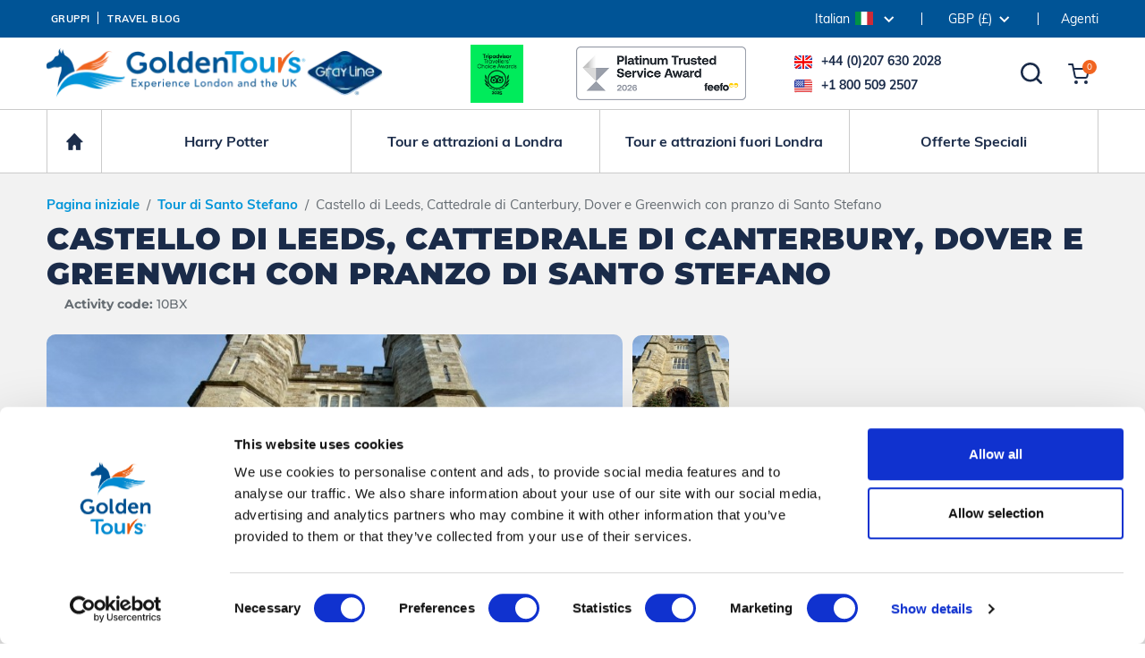

--- FILE ---
content_type: text/html; charset=UTF-8
request_url: https://www.goldentours.com/it/tour-di-santo-stefano/castello-di-leeds-cattedrale-di-canterbury-dover-e-greenwich-con-pranzo-di-santo-stefano
body_size: 14793
content:
<!doctype html>
<html lang="it">
    <head><script>(function(w,i,g){w[g]=w[g]||[];if(typeof w[g].push=='function')w[g].push(i)})
(window,'GTM-5J5G7LH','google_tags_first_party');</script><script>(function(w,d,s,l){w[l]=w[l]||[];(function(){w[l].push(arguments);})('set', 'developer_id.dYzg1YT', true);
		w[l].push({'gtm.start':new Date().getTime(),event:'gtm.js'});var f=d.getElementsByTagName(s)[0],
		j=d.createElement(s);j.async=true;j.src='/metrics/';
		f.parentNode.insertBefore(j,f);
		})(window,document,'script','dataLayer');</script>
        <meta http-equiv="Content-Type" content="text/html; charset=utf-8">
        <meta id="viewport" name="viewport" content="width=device-width, initial-scale=1, minimum-scale=1">
        <meta name="description" content="Visita i tesori dell&#039;Inghilterra meridionale a Santo Stefano! Scopri il meraviglioso Castello di Leeds con la sua pittoresca fortezza, prima di visitare la cittadina medievale di Canterbury e offrirti un delizioso pranzo di due portate. Potrai anche">
        <meta name="keywords" content="">
        <meta name="robots" content="index, follow">
        <title>Castello di Leeds, Canterbury, Dover e Greenwich di Santo Stefano</title>
    <link rel="alternate" href="https://www.goldentours.com/boxing-day-in-london/leeds-castle-canterbury-cathedral-dover-greenwich-with-lunch-on-boxing-day" hreflang="en">
    <link rel="alternate" href="https://www.goldentours.com/es/tours-de-san-esteban/castillo-de-leeds-catedral-de-canterbury-dover-y-greenwich-con-comida-del-dia-de-san-esteban" hreflang="es">
    <link rel="alternate" href="https://www.goldentours.com/it/tour-di-santo-stefano/castello-di-leeds-cattedrale-di-canterbury-dover-e-greenwich-con-pranzo-di-santo-stefano" hreflang="it">
    <link rel="alternate" href="https://www.goldentours.com/fr/visites-de-la-fete-de-saint-etienne/chateau-de-leeds-cathedrale-de-canterbury-falaises-blanches-de-douvres-avec-dejeuner-fete-de-la" hreflang="fr">
    <link rel="alternate" href="https://www.goldentours.com/de/boxing-day-in-london/leeds-castle-canterbury-cathedral-dover-greenwich-with-lunch-on-boxing-day" hreflang="de">
    <link rel="alternate" href="https://www.goldentours.com/cn/festive-period-christmas/leeds-castle-canterbury-cathedral-dover-greenwich-with-lunch-on-boxing-day" hreflang="zh">
    <link rel="alternate" href="https://www.goldentours.com/br/natal-e-ano-novo/leeds-castle-canterbury-cathedral-dover-greenwich-with-lunch-on-boxing-day" hreflang="pt">
    <link rel="alternate" href="https://www.goldentours.com/boxing-day-in-london/leeds-castle-canterbury-cathedral-dover-greenwich-with-lunch-on-boxing-day" hreflang="x-default">
    <meta name="format-detection" content="telephone=no">
<base href="https://www.goldentours.com/">
<link rel="canonical" href="https://www.goldentours.com/it/tour-di-santo-stefano/castello-di-leeds-cattedrale-di-canterbury-dover-e-greenwich-con-pranzo-di-santo-stefano">
<link rel="shortcut icon" href="https://www.goldentours.com/images/favicon.ico">
<link href="https://www.goldentours.com/css/bootstrap.min.css?v=2" rel="stylesheet" type="text/css">
<link href="https://www.goldentours.com/css/fontawesome-all.min.css?v=2" rel="stylesheet" type="text/css">
<link href="https://www.goldentours.com/css/jquery-ui.min.css?v=2" rel="stylesheet" type="text/css">
<link href="https://www.goldentours.com/css/tooltipster.bundle.min.css?v=2" rel="stylesheet" type="text/css">
<link href="https://www.goldentours.com/css/stylesheet.css?v=3" rel="stylesheet" type="text/css">
<link href="https://www.goldentours.com/css/navigation.css?v=13" rel="stylesheet" type="text/css">
<link href="https://www.goldentours.com/css/btn-icon.css?v=3" rel="stylesheet">
<link href="https://www.goldentours.com/css/common.css?v=4" rel="stylesheet" type="text/css">
<link href="https://www.goldentours.com/css/style.css?v=42" rel="stylesheet" type="text/css">
<script src="https://www.goldentours.com/js/jquery.min.js?v=2"></script>
                <link href="https://www.goldentours.com/css/form.css?v=2" rel="stylesheet">
        <link href="https://www.goldentours.com/css/slick.css?v=2" rel="stylesheet" type="text/css">
        <link href="https://www.goldentours.com/css/listing.css?v=7" rel="stylesheet" type="text/css">
        <link href="https://www.goldentours.com/css/common-product-grid.css?v=2" rel="stylesheet" type="text/css">
        <link href="https://www.goldentours.com/css/detail-page.css?v=27" rel="stylesheet">
        <link href="https://www.goldentours.com/css/swiper-bundle.min.css" rel="stylesheet">
        <meta property="og:title" content="Castello di Leeds, Canterbury, Dover e Greenwich di Santo Stefano">
        <meta property="og:description" content="Visita i tesori dell&#039;Inghilterra meridionale a Santo Stefano! Scopri il meraviglioso Castello di Leeds con la sua pittoresca fortezza, prima di visitare la cittadina medievale di Canterbury e offrirti un delizioso pranzo di due portate. Potrai anche">
        <meta property="og:url" content="https://www.goldentours.com/it/tour-di-santo-stefano/castello-di-leeds-cattedrale-di-canterbury-dover-e-greenwich-con-pranzo-di-santo-stefano">
        <meta property="og:image" content="https://www.goldentours.com/siteimg/products/461237.jpg">
        <meta property="og:type" content="website">
        <meta property="og:locale" content="it_IT">
        <meta property="og:locale:alternate" content="en_GB">
        <meta property="og:locale:alternate" content="es_ES">
        <meta property="og:locale:alternate" content="fr_FR">
        <meta property="og:locale:alternate" content="de_DE">
        <meta property="og:locale:alternate" content="zh_CN">
        <meta property="og:locale:alternate" content="pt_BR">
<script type="application/ld+json">
{
  "@context": "https://schema.org",
  "@graph": [
    {
      "@type": "Product",
      "name": "Castello di Leeds, Canterbury, Dover e Greenwich di Santo Stefano",
      "description": "Visita i tesori dell&#039;Inghilterra meridionale a Santo Stefano! Scopri il meraviglioso Castello di Leeds con la sua pittoresca fortezza, prima di visitare la cittadina medievale di Canterbury e offrirti un delizioso pranzo di due portate. Potrai anche",
      "url": "https://www.goldentours.com/it/tour-di-santo-stefano/castello-di-leeds-cattedrale-di-canterbury-dover-e-greenwich-con-pranzo-di-santo-stefano",
      "image": "https://www.goldentours.com/siteimg/products/461237.jpg",
      "offers": {
        "@type": "Offer",
        "price": 124.00,
        "priceCurrency": "GBP",
        "availability": "https://schema.org/InStock",
        "url": "https://www.goldentours.com/it/tour-di-santo-stefano/castello-di-leeds-cattedrale-di-canterbury-dover-e-greenwich-con-pranzo-di-santo-stefano"
      }
    },
    {
      "@type": "BreadcrumbList",
      "itemListElement": [
        {
          "@type": "ListItem",
          "position": 1,
          "name": "Pagina iniziale",
          "item": "https://www.goldentours.com/it/"
        },
        {
          "@type": "ListItem",
          "position": 2,
          "name": "Tour di Santo Stefano",
          "item": "https://www.goldentours.com/it/tour-di-santo-stefano"
        },
        {
          "@type": "ListItem",
          "position": 3,
          "name": "Castello di Leeds, Cattedrale di Canterbury, Dover e Greenwich con pranzo di Santo Stefano",
          "item": "https://www.goldentours.com/it/tour-di-santo-stefano/castello-di-leeds-cattedrale-di-canterbury-dover-e-greenwich-con-pranzo-di-santo-stefano"
        }
      ]
    }
  ]
}
</script>
<script type="text/javascript">
/* WebTrends */
window.pageType = 'product';
!function(){
  var src = "//c.webtrends-optimize.com/acs/accounts/8b6ce28c-9ce3-4e5f-8cdd-4dbe0c678329/js/wt.js";
  var timeout = 2000; // 2 seconds
  var css={add:function(c, id){if(c instanceof Array){c=c.join(' ')}var a=document.getElementsByTagName('head')[0],b=document.createElement('style');b.type='text/css';if(id){b.id=id;}if(b.styleSheet){b.styleSheet.cssText=c}else{b.appendChild(document.createTextNode(c))}a.appendChild(b)}, del:function(id){var el=document.getElementById(id); if(el){el.parentNode.removeChild(el)}}};
  var cssid = 'wt_tagHide';
  css.add('body { opacity: 0.000001 !important; }', cssid);

  var sc = document.createElement('script');
  window.WT_ABORT = 0;
  sc.src = src;
  sc.onload = function(){ 
    window.WT_ABORT = -1;
    css.del(cssid); 
  };
  sc.onerror = function(){
    window.WT_ABORT = 1;
    css.del(cssid);
  };

  document.getElementsByTagName('head')[0].appendChild(sc);
  setTimeout(function(){
    if(window.WT_ABORT !== -1) window.WT_ABORT = 1; 
    css.del(cssid);
  }, timeout);
}();
</script>
    </head>
    <body class="productdetail_pg">
        <header id="header">
    <div class="uppertopbar-bg d-flex">
    <div class="container" id="upperTopbar">
        <div class="row">
            <div class="col-auto me-auto align-items-center">
                <div class="d-flex h-100">
                    <div class="d-flex align-items-center tbar-links">
                        <a href="https://www.goldentours.com/it/prenotazioni-di-gruppo" class="align-items-center">Gruppi</a>
                        <a href="https://www.goldentours.com/travelblog/" class="align-items-center">Travel Blog</a>
                    </div>
                </div>
            </div>
            <div class="col-auto align-items-center">
                <div class="d-flex h-100">
                    <div class="d-flex align-items-center tbar-language dropdown">
                        <button class="dropdown-toggle h-100 custom-select" type="button" id="languageDropdown" data-bs-toggle="dropdown" aria-haspopup="true" aria-expanded="false">
                            <span>Italian<img src="/images/languages/flag-4.svg" alt="Italian" class="img-fluid" width="20" height="15"></span>
                        </button>
                        <div class="dropdown-menu dropdown-menu-right" aria-labelledby="languageDropdown">
                            <span class="language-head">I nostri siti web internazionali</span>
                            <div class="row lang-list">
                                <div class="col-6">
                                    <a href="https://www.goldentours.com/boxing-day-in-london/leeds-castle-canterbury-cathedral-dover-greenwich-with-lunch-on-boxing-day" class="align-items-center">
                                        <img src="/images/languages/flag-1.svg" alt="English" class="img-fluid" width="20" height="15">
                                        English                                    </a>
                                </div>
                                <div class="col-6">
                                    <a href="https://www.goldentours.com/es/tours-de-san-esteban/castillo-de-leeds-catedral-de-canterbury-dover-y-greenwich-con-comida-del-dia-de-san-esteban" class="align-items-center">
                                        <img src="/images/languages/flag-3.svg" alt="Spanish" class="img-fluid" width="20" height="15">
                                        Spanish                                    </a>
                                </div>
                                <div class="col-6">
                                    <a href="https://www.goldentours.com/it/tour-di-santo-stefano/castello-di-leeds-cattedrale-di-canterbury-dover-e-greenwich-con-pranzo-di-santo-stefano" class="align-items-center">
                                        <img src="/images/languages/flag-4.svg" alt="Italian" class="img-fluid" width="20" height="15">
                                        Italian                                    </a>
                                </div>
                                <div class="col-6">
                                    <a href="https://www.goldentours.com/fr/visites-de-la-fete-de-saint-etienne/chateau-de-leeds-cathedrale-de-canterbury-falaises-blanches-de-douvres-avec-dejeuner-fete-de-la" class="align-items-center">
                                        <img src="/images/languages/flag-5.svg" alt="French" class="img-fluid" width="20" height="15">
                                        French                                    </a>
                                </div>
                                <div class="col-6">
                                    <a href="https://www.goldentours.com/de/boxing-day-in-london/leeds-castle-canterbury-cathedral-dover-greenwich-with-lunch-on-boxing-day" class="align-items-center">
                                        <img src="/images/languages/flag-6.svg" alt="German" class="img-fluid" width="20" height="15">
                                        German                                    </a>
                                </div>
                                <div class="col-6">
                                    <a href="https://www.goldentours.com/cn/festive-period-christmas/leeds-castle-canterbury-cathedral-dover-greenwich-with-lunch-on-boxing-day" class="align-items-center">
                                        <img src="/images/languages/flag-7.svg" alt="Chinese" class="img-fluid" width="20" height="15">
                                        Chinese                                    </a>
                                </div>
                                <div class="col-6">
                                    <a href="https://www.goldentours.com/br/natal-e-ano-novo/leeds-castle-canterbury-cathedral-dover-greenwich-with-lunch-on-boxing-day" class="align-items-center">
                                        <img src="/images/languages/flag-8.svg" alt="Portuguese" class="img-fluid" width="20" height="15">
                                        Portuguese                                    </a>
                                </div>
                            </div>
                        </div>
                    </div>
                    <div class="tbar-currency d-flex align-items-center dropdown">
                        <a href="Javascript:;" class="d-flex h-100 currency dropdown-toggle align-items-center custom-select" data-bs-toggle="dropdown" aria-haspopup="true" aria-expanded="false"><span>GBP (£)</span></a>
                        <div class="currency-list dropdown-menu" aria-labelledby="languageDropdown">
                            <form method="post" action="/it/tour-di-santo-stefano/castello-di-leeds-cattedrale-di-canterbury-dover-e-greenwich-con-pranzo-di-santo-stefano" id="currform"><input type="hidden" name="curr" id="currformcurr"></form>
                            <a href="Javascript:;" class="currencyselect" rel="GBP">GBP (£)</a>
                            <a href="Javascript:;" class="currencyselect" rel="USD">USD ($)</a>
                            <a href="Javascript:;" class="currencyselect" rel="EUR">EUR (€)</a>
                            <a href="Javascript:;" class="currencyselect" rel="JPY">JPY (¥)</a>
                            <a href="Javascript:;" class="currencyselect" rel="AUD">AUD (A$)</a>
                            <a href="Javascript:;" class="currencyselect" rel="CAD">CAD (C$)</a>
                            <a href="Javascript:;" class="currencyselect" rel="NZD">NZD (N$)</a>
                            <a href="Javascript:;" class="currencyselect" rel="HKD">HKD (HK$)</a>
                            <a href="Javascript:;" class="currencyselect" rel="ZAR">ZAR (R)</a>
                            <a href="Javascript:;" class="currencyselect" rel="SGD">SGD (S$)</a>
                            <a href="Javascript:;" class="currencyselect" rel="INR">INR (₹)</a>
                            <a href="Javascript:;" class="currencyselect" rel="AED">AED (DH)</a>
                            <a href="Javascript:;" class="currencyselect" rel="SEK">SEK (kr)</a>
                            <a href="Javascript:;" class="currencyselect" rel="DKK">DKK (kr)</a>
                        </div>
                    </div>
                    <div class="d-flex align-items-center">
                        <a href="https://portal.goldentours.com/en/login/agent" target="agent"><span class="tjl-agent">Agenti</span></a>
                    </div>
                </div>
            </div>
        </div>
    </div>
</div>
<div id="topbar">
    <div class="container no-container">
        <div class="row align-items-center">
            <div class="col-lg-4 col-md-5 col-sm-6 col-7 me-auto tbar-left">
                <div class="d-flex h-100 align-items-center">
                    <a href="https://www.goldentours.com/it/" class="logo">
                        <img src="/images/gtlogo.webp" width="379" height="57" alt="Golden Tours">
                    </a>
                </div>
            </div>
            <div class="col-lg-8 col-md-7 col-sm-6 col-5">
                <div class="tbar-right text-end">
                    <div id="header_trust_pilot"><img src="/images/TCBR_green_BF Logo_LL_2025_RGB.png" alt="TripAdvisor"></div>
                    <a href="https://www.goldentours.com/customer-reviews" target="feefo" class="feefo-logo"><img width="190" height="60" alt="FEEFO" data-original="/images/feefo-icon-2026.png" class="lazy"></a>
                    <div class="tbar-search text-start">
                        <div class="tbar-phone">
                            <span class="number-details">
                                <span class="number uk-flag"><a href="tel:+44-207-630-2028">+44 (0)207 630 2028</a></span>
                                <span class="number usa-flag"><a href="tel:+1-800-509-2507">+1 800 509 2507</a></span>
                            </span>
                            <a href="Javascript:;" class="search" title="Search"><img src="/images/topbar-search-icon.svg" width="24" height="24" alt="Search"></a>
                            <a href="https://www.goldentours.com/it/basket.php" class="cart-item" title="View Basket">
                            <img src="/images/topbar-cart-icon.svg" width="24" height="23" alt="Cart"><span class="cart-count">0</span>
                            </a>
                        </div>
                    </div>
                    <a href="Javascript:;" class="navbar-toggler d-lg-none"  data-toggle="collapse" data-target="#navbarSupportedContent" aria-expanded="false" aria-label="Toggle navigation">
                        <span class="navbar-toggler-icon"></span>
                    </a>
                    <a href="Javascript:;" class="mob-search-icon"><em class="fa fa-search"></em></a>
                </div>
            </div>
        </div>
    </div>
</div>
<div class="tbar-searchbox">
    <a href="Javascript:;" class="tbar-search-close" title="Close Search"><i class="fa fa-times"></i></a>
    <div class="search-header">Ricerca</div>
    <div class="searcharea">
        <input type="hidden" id="ismobile" value="N">
        <input type="text" class="tbar-input" placeholder="Cosa vorresti fare o vedere?">
        <div class="search-result"></div>
    </div>
    <div class="interested-section">
        <div class="interested-head">Si può essere interessati</div>
        <div class="row align-items-center">
            <div class="col-6 col-lg-4 col-md-6">
                <a class="interested-box h-100" href="https://www.goldentours.com/it/attrazioni-fuori-londra"><span>Attrazioni fuori Londra</span></a>
            </div>
            <div class="col-6 col-lg-4 col-md-6">
                <a class="interested-box h-100" href="https://www.goldentours.com/it/warner-bros-studio-tour-london-dietro-le-quinte-di-harry-potter"><span>Warner Bros. Studio Tour London</span></a>
            </div>
            <div class="col-6 col-lg-4 col-md-6">
                <a class="interested-box h-100" href="https://www.goldentours.com/it/tour-su-bus-panoramici"><span>Tour Su Bus Panoramici</span></a>
            </div>
            <div class="col-6 col-lg-4 col-md-6">
                <a class="interested-box h-100" href="https://www.goldentours.com/it/attrazioni-a-londra"><span>Attrazioni a Londra</span></a>
            </div>
            <div class="col-6 col-lg-4 col-md-6">
                <a class="interested-box h-100" href="https://www.goldentours.com/it/tour-di-londra"><span>Tour di Londra</span></a>
            </div>
            <div class="col-6 col-lg-4 col-md-6">
                <a class="interested-box h-100" href="https://www.goldentours.com/it/tour-serali"><span>Tour Serali</span></a>
            </div>
        </div>
    </div>
    <div class="pro-boxes" id="topbarsearchresults"></div>
</div>

<div class="livechat-section">
                <a href="https://www.goldentours.com/customer-reviews" class="fifo-section sprimg sprimg-fifo" target="new">
        </a>
</div>
    <a href="Javascript:;" class="nav-wrapper"></a>
<nav class="navbar-bg">
    <div class="container">
        <div class="navbar navbar-expand-lg">
            <div class="collapse navbar-collapse" id="navbarSupportedContent">
                <!-- <a href="Javascript:;" class="nav-close"></a> -->
                <ul class="navbar-nav clearfix">
                    <li class="nav-item homeLnk d-none d-lg-block">
                    <a class="nav-link" href="https://www.goldentours.com/it/">Home</a>
                    </li>
                    <li class="nav-item dropdown mega-dropdown col">
                        <a class="nav-link" href="https://www.goldentours.com/it/warner-bros-studio-tour-london-dietro-le-quinte-di-harry-potter" role="button" aria-haspopup="true" aria-expanded="false">
                            <span>Harry Potter</span>
                        </a>
                    </li>
                    <li class="nav-item dropdown mega-dropdown col">
                        <a class="nav-link" href="javascript:;" role="button" aria-haspopup="true" aria-expanded="false">
                            <span>Tour e attrazioni a Londra</span>
                        </a>
                        <div class="dropdown-menu mega-dropdown-menu">
                            <ul class="row megamenu-links">
                                <li class="col-lg-4">
                                    <div class="hd-type3">Tour</div>
                                    <ul class="points points-type2">
                                        <li>
                                            <a href="https://www.goldentours.com/it/tour-di-londra" title="Tour di Londra">Tour di Londra</a>
                                        </li>
                                        <li>
                                            <a href="https://www.goldentours.com/it/tour-su-bus-panoramici" title="Tour su autobus a tetto scoperto">Tour su autobus a tetto scoperto</a>
                                        </li>
                                        <li>
                                            <a href="https://www.goldentours.com/it/tour-di-windsor" title="Tour di Windsor">Tour di Windsor</a>
                                        </li>
                                        <li>
                                            <a href="https://www.goldentours.com/it/tour-serali" title="Tour serali">Tour serali</a>
                                        </li>
                                    </ul>

                                </li>
                                <li class="col-lg-4">
                                    <div class="hd-type3">Attrazioni di Londra</div>
                                    <ul class="points points-type2">
                                        <li>
                                            <a href="https://www.goldentours.com/it/attrazioni-a-londra" title="Attrazioni di Londra">Attrazioni di Londra</a>
                                        </li>
                                        <li>
                                            <a href="https://www.goldentours.com/it/warner-bros-studio-tour-london-dietro-le-quinte-di-harry-potter" title="Warner Bros. Studio Tour London">Warner Bros. Studio Tour London</a>
                                        </li>
                                        <li>
                                            <a href="https://www.goldentours.com/it/crociera-tamigi-londra" title="Crociere sul Tamigi">Crociere sul Tamigi</a>
                                        </li>
                                        <li>
                                            <a href="https://www.goldentours.com/it/attrazioni-storiche" title="Attrazioni storiche">Attrazioni storiche</a>
                                        </li>
                                        <li>
                                            <a href="javascript:;" title="Musei e mostre">Musei e mostre</a>
                                        </li>
                                    </ul>

                                </li>
                                <li class="col-lg-4 dd-block">
                                    <div class="hd-type3">Tour più venduti</div>
                                    <ul class="points points-type2">
                                        <li>
                                            <a href="https://www.goldentours.com/it/warner-bros-studio-tour-london-dietro-le-quinte-di-harry-potter" title="Warner Bros. Studio Tour London">Warner Bros. Studio Tour London</a>
                                        </li>
                                        <li>
                                            <a href="https://www.goldentours.com/it/tour-di-londra/the-total-london-experience" title="The Total London Experience">The Total London Experience</a>
                                        </li>
                                        <li>
                                            <a href="https://www.goldentours.com/it/tour-su-bus-panoramici" title="Tour su bus panoramici">Tour su bus panoramici</a>
                                        </li>
                                        <li>
                                            <a href="https://www.goldentours.com/it/tour-serali/londra-by-night-tour-panoramico-di-londra-di-notte" title="Torre di Londra">Torre di Londra</a>
                                        </li>
                                    </ul>

                                </li>
                            </ul>
                        </div>
                    </li>
                    <li class="nav-item dropdown mega-dropdown col">
                        <a class="nav-link" href="javascript:;" role="button" aria-haspopup="true" aria-expanded="false">
                            <span>Tour e attrazioni fuori Londra</span>
                        </a>
                        <div class="dropdown-menu mega-dropdown-menu">
                            <ul class="row megamenu-links">
                                <li class="col-lg-4">
                                    <div class="hd-type3">Tour</div>
                                    <ul class="points points-type2">
                                        <li>
                                            <a href="https://www.goldentours.com/it/tour-fuori-londra" title="Tour fuori Londra">Tour fuori Londra</a>
                                        </li>
                                        <li>
                                            <a href="https://www.goldentours.com/it/attrazioni-fuori-londra" title="Attrazioni fuori Londra">Attrazioni fuori Londra</a>
                                        </li>
                                        <li>
                                            <a href="https://www.goldentours.com/it/tour-in-pullman-fuori-londa" title="Tour a basso costo">Tour a basso costo</a>
                                        </li>
                                        <li>
                                            <a href="javascript:;" title="Visite in città">Visite in città</a>
                                        </li>
                                    </ul>

                                </li>
                                <li class="col-lg-4 dd-block">
                                    <div class="hd-type3">Tour più venduti</div>
                                    <ul class="points points-type2">
                                        <li>
                                            <a href="https://www.goldentours.com/it/tour-di-stonehenge" title="Stonehenge">Stonehenge</a>
                                        </li>
                                        <li>
                                            <a href="https://www.goldentours.com/it/tour-delle-terme-romane-di-bath" title="Bath">Bath</a>
                                        </li>
                                        <li>
                                            <a href="https://www.goldentours.com/it/tour-di-oxford" title="Oxford">Oxford</a>
                                        </li>
                                        <li>
                                            <a href="https://www.goldentours.com/it/tour-di-edimburgo" title="Scotland">Scotland</a>
                                        </li>
                                        <li>
                                            <a href="https://www.goldentours.com/it/tour-di-stratford-upon-avon" title="Stratford Upon Avon">Stratford Upon Avon</a>
                                        </li>
                                        <li>
                                            <a href="javascript:;" title="Paris">Paris</a>
                                        </li>
                                        <li>
                                            <a href="https://www.goldentours.com/it/tour-di-liverpool" title="Liverpool">Liverpool</a>
                                        </li>
                                        <li>
                                            <a href="https://www.goldentours.com/it/tour-dei-cotswolds" title="The Cotswolds">The Cotswolds</a>
                                        </li>
                                    </ul>

                                </li>
                            </ul>
                        </div>
                    </li>
                    <li class="nav-item dropdown mega-dropdown col">
                        <a class="nav-link" href="https://www.goldentours.com/it/offerte-speciali" role="button" aria-haspopup="true" aria-expanded="false">
                            <span>Offerte Speciali</span>
                        </a>
                    </li>








                
                <li class="nav-item dropdown mega-dropdown col tjl-hide-desktop">
                        <a class="nav-link" href="javascript:;" role="button" aria-haspopup="true" aria-expanded="false">
                            <span>Lingua <strong><img src="/siteimg/languages/4.svg" alt="Italian" class="img-fluid" width="20" height="15"></strong></span>
                        </a>
                        <div class="dropdown-menu mega-dropdown-menu">
                            <ul class="row megamenu-links">
                                <li class="col-lg-4">
                                    <div class="hd-type3">I nostri siti web internazionali</div>
                                    <ul class="points points-type2">
                                        <li>
                                            <a href="https://www.goldentours.com/boxing-day-in-london/leeds-castle-canterbury-cathedral-dover-greenwich-with-lunch-on-boxing-day"><img src="/siteimg/languages/1.svg" alt="English" class="img-fluid" width="20" height="15">
                                        English</a>
                                        </li>
                                        <li>
                                            <a href="https://www.goldentours.com/es/tours-de-san-esteban/castillo-de-leeds-catedral-de-canterbury-dover-y-greenwich-con-comida-del-dia-de-san-esteban"><img src="/siteimg/languages/3.svg" alt="Spanish" class="img-fluid" width="20" height="15">
                                        Spanish</a>
                                        </li>
                                        <li>
                                            <a href="https://www.goldentours.com/it/tour-di-santo-stefano/castello-di-leeds-cattedrale-di-canterbury-dover-e-greenwich-con-pranzo-di-santo-stefano"><img src="/siteimg/languages/4.svg" alt="Italian" class="img-fluid" width="20" height="15">
                                        Italian</a>
                                        </li>
                                        <li>
                                            <a href="https://www.goldentours.com/fr/visites-de-la-fete-de-saint-etienne/chateau-de-leeds-cathedrale-de-canterbury-falaises-blanches-de-douvres-avec-dejeuner-fete-de-la"><img src="/siteimg/languages/5.svg" alt="French" class="img-fluid" width="20" height="15">
                                        French</a>
                                        </li>
                                        <li>
                                            <a href="https://www.goldentours.com/de/boxing-day-in-london/leeds-castle-canterbury-cathedral-dover-greenwich-with-lunch-on-boxing-day"><img src="/siteimg/languages/6.svg" alt="German" class="img-fluid" width="20" height="15">
                                        German</a>
                                        </li>
                                        <li>
                                            <a href="https://www.goldentours.com/cn/festive-period-christmas/leeds-castle-canterbury-cathedral-dover-greenwich-with-lunch-on-boxing-day"><img src="/siteimg/languages/7.svg" alt="Chinese" class="img-fluid" width="20" height="15">
                                        Chinese</a>
                                        </li>
                                        <li>
                                            <a href="https://www.goldentours.com/br/natal-e-ano-novo/leeds-castle-canterbury-cathedral-dover-greenwich-with-lunch-on-boxing-day"><img src="/siteimg/languages/8.svg" alt="Portuguese" class="img-fluid" width="20" height="15">
                                        Portuguese</a>
                                        </li>

                                    </ul>

                                </li>
                            </ul>
                        </div>
                    </li>










                
                <li class="nav-item dropdown mega-dropdown col tjl-hide-desktop">
                        <a class="nav-link" href="javascript:;" role="button" aria-haspopup="true" aria-expanded="false">
                            <span>Valuta <strong>£</strong></span>
                        </a>
                        <div class="dropdown-menu mega-dropdown-menu">
                            <form method="post" action="/it/tour-di-santo-stefano/castello-di-leeds-cattedrale-di-canterbury-dover-e-greenwich-con-pranzo-di-santo-stefano" id="currform"><input type="hidden" name="curr" id="currformcurr"></form>
                            <ul class="row megamenu-links">
                                <li class="col-lg-4">
                                    <ul class="points points-type2">
                                    
                                            <li><a href="Javascript:;" class="currencyselect" rel="GBP">GBP (£)</a></li>

                                    
                                            <li><a href="Javascript:;" class="currencyselect" rel="USD">USD ($)</a></li>

                                    
                                            <li><a href="Javascript:;" class="currencyselect" rel="EUR">EUR (€)</a></li>

                                    
                                            <li><a href="Javascript:;" class="currencyselect" rel="JPY">JPY (¥)</a></li>

                                    
                                            <li><a href="Javascript:;" class="currencyselect" rel="AUD">AUD (A$)</a></li>

                                    
                                            <li><a href="Javascript:;" class="currencyselect" rel="CAD">CAD (C$)</a></li>

                                    
                                            <li><a href="Javascript:;" class="currencyselect" rel="NZD">NZD (N$)</a></li>

                                    
                                            <li><a href="Javascript:;" class="currencyselect" rel="HKD">HKD (HK$)</a></li>

                                    
                                            <li><a href="Javascript:;" class="currencyselect" rel="ZAR">ZAR (R)</a></li>

                                    
                                            <li><a href="Javascript:;" class="currencyselect" rel="SGD">SGD (S$)</a></li>

                                    
                                            <li><a href="Javascript:;" class="currencyselect" rel="INR">INR (₹)</a></li>

                                    
                                            <li><a href="Javascript:;" class="currencyselect" rel="AED">AED (DH)</a></li>

                                    
                                            <li><a href="Javascript:;" class="currencyselect" rel="SEK">SEK (kr)</a></li>

                                    
                                            <li><a href="Javascript:;" class="currencyselect" rel="DKK">DKK (kr)</a></li>

                                    
                                    </ul>

                                </li>
                            </ul>
                        </div>
                    </li>










                </ul>
            </div>
            <div class="text-center feefo-logo-box">
                <div id="header_trust_pilot_mob"><img src="/images/TC_green_winner-gif_LL_2024.gif" alt="TripAdvisor" width="58" height="88"></div>
                <span class="feefo-logo"></span>
            </div>
            <div class="nav-search">
                <a class="nav-link search" href="javascript:;" title="Search Text">
                    <span>Search</span>
                </a>
            </div>
        </div>
        <div class="body-move-backdrop"></div>
    </div>
</nav>
<div class="menu_overlay"></div>        </header>


        <div class="detail-page-content">

            <div class="container no-container">
                <div class="details-breadcrumbs">
                    <a href="https://www.goldentours.com/it/" title="Pagina iniziale">Pagina iniziale</a>
                    <span class="dvdr">/</span>
                    <a href="https://www.goldentours.com/it/tour-di-santo-stefano" title="Tour di Santo Stefano">Tour di Santo Stefano</a>
                    <span class="dvdr">/</span>
                    <span>Castello di Leeds, Cattedrale di Canterbury, Dover e Greenwich con pranzo di Santo Stefano</span>
                </div>
                <div class="product-header">
                    <h1 class="hd-type4">Castello di Leeds, Cattedrale di Canterbury, Dover e Greenwich con pranzo di Santo Stefano</h1>
                    <div class="product-sub-details">
                        <span class="activity-code"><strong>Activity code:</strong> 10BX</span>
                    </div>
                </div>

                
                <div class="row g-3">
                    <div class="col-lg-8">

                        <section class="tjl-banner vehicle-detail-banner">
                            <div class="tjl-banner-main">

                                                                <div class="tjl-banner-main-image">
                                                                                <img src="/siteimg/products/461237.jpg" alt="Leeds Castle" title="Leeds Castle" width="815" height="485">
                                        
                                            <button class="go-to-slide go-to-slide-enlarge" data-slide="0">Enlarge</span>                                    </div>


                                    


                                                                    <div class="tjl-banner-main-image">
                                                                                <img src="/siteimg/products/122195.jpg" alt="Greenwich" title="Greenwich" width="815" height="485">
                                        
                                            <button class="go-to-slide go-to-slide-enlarge" data-slide="1">Enlarge</span>                                    </div>


                                    


                                                                    <div class="tjl-banner-main-image">
                                                                                <img src="/siteimg/products/122193.jpg" alt="Leeds Castle" title="Leeds Castle" width="815" height="485">
                                        
                                            <button class="go-to-slide go-to-slide-enlarge" data-slide="2">Enlarge</span>                                    </div>


                                    


                                                                    <div class="tjl-banner-main-image">
                                                                                <img src="/siteimg/products/672711.jpg" alt="Dover" title="Dover" width="815" height="485">
                                        
                                            <button class="go-to-slide go-to-slide-button" data-slide="3">See More</button>                                    </div>


                                    


                                                            </div>
                            <div class="tjl-banner-nav">
                                    <div class="tjl-banner-nav-image" id="firstthumb">
        <img src="/siteimg/prodthumb/461237.jpg" alt="Leeds Castle" title="Leeds Castle" width="153" height="153">
    </div>    <div class="tjl-banner-nav-image">
        <img src="/siteimg/prodthumb/122195.jpg" alt="Greenwich" title="Greenwich" width="153" height="153">
    </div>    <div class="tjl-banner-nav-image">
        <img src="/siteimg/prodthumb/122193.jpg" alt="Leeds Castle" title="Leeds Castle" width="153" height="153">
    </div>    <div class="tjl-banner-nav-image">
        <img src="/siteimg/prodthumb/672711.jpg" alt="Dover" title="Dover" width="153" height="153"><strong class="go-to-slide" data-slide="2">See More</strong>
    </div>                                                            </div>
                        </section>


                        



                        <div class="prodNameBookBtnFixBar">
                            <div class="prodNameBookBtnBox">
                                <div class="title">Castello di Leeds, Cattedrale di Canterbury, Dover e Greenwich con pranzo di Santo Stefano</div>
                                <a class="book-now-btn" href="#focus_book" id="focus_book_scroll" title="Prenota ora">Prenota ora</a>
                            </div>
                        </div>
                        <div class="detail-content-links">
                            <div class="container lnk-clicked p-0">
                                <a href="javascript::" title="Punti Forti Del Tour" class="highlight-box active" data-rel="highlight-box">Punti Forti Del Tour</a>
                                <a href="javascript::" title="Inclusions" class="inclusions-box" data-rel="inclusions-box">Inclusioni</a>
                                <a href="javascript::" title="Descrizione" class="description-box" data-rel="description-box">Descrizione</a>
                                <a href="javascript::" title="Programma" class="schedule-box" data-rel="schedule-box">Programma</a>
                            </div>
                        </div>
                        <div class="content-info-box" id="highlight-box">
                            <h2 class="main-head">Punti Forti Del Tour</h2>
<ul class="tick-list">
<li>Trasporto in lussuosi pullman con aria condizionata</li>
<li>Guida professionale in inglese</li>
<li>Transfer con servizio navetta di sola andata da oltre 80 hotel nel centro di Londra</li>
<li>Visita al Castello di Leeds</li>
<li>Entrata alla Cattedrale di Canterbury</li>
<li>Photo-stop delle Scogliere di Dover</li>
<li>Vista di Greenwich marittima</li>
<li>Pranzo di due portate</li>
</ul>                        </div>
                        <nav id="focus_book_mob_nav"><strong>Da 124,00 £</strong><button>Prenota ora</button></nav>
                        <div class="contentBoxBookNowIframe" id="focus_book_mob">
                            <button id="focus_book_mob_close">Close</button>
<script
 src="https://cdn.checkout.ventrata.com/v3/production/ventrata-checkout.min.js"
 type="module"
 data-config='{
  "apiKey":"7f73b869-f1d0-4ff9-9911-fa826d9df234",
  "embedded":true,
  "multibooking":true,
  "env":"live",
  "lang":"it",
  "currency":"GBP",
  "defaultTheme":"light",
  "theme":{"light":{"primary":"#1C5597","gradient-A":"#1C5597","gradient-B":"#1C5597"}},
  "features":{"bottomBar":false}
 }'>
</script>
<aside
 class="h-[50rem] w-[31.25rem]"
 ventrata-embedded-widget data-config='{
  "productID":"00a5f78d-124e-4a0d-aeae-cb34ecdc07e6",
  "features":{   
   "preselectFirstUnit":true,
   "optionSelector":{
    "preselectFirstOption":true
   },
   "embeddedTitle":"buy-tickets"
  }
 }'>
</aside>
                        </div>
                        <div class="content-info-box" id="inclusions-box">
                            <h2 class="main-head">Inclusioni</h2>
<section class="data-box">
<div class="data shadow-b-js1">
<table cellspacing="0" cellpadding="0" border="0" width="100%">
<tbody>
<tr>
<td valign="top" width="50%">
<h4>La quota comprende</h4>
<br>
<ul class="tick-list included">
<li>Trasporto in lussuosi pullman con aria condizionata</li>
<li>Guida professionale in inglese</li>
<li>Transfer con servizio navetta di sola andata da oltre 80 hotel nel centro di Londra</li>
<li>Visita al Castello di Leeds</li>
<li>Entrata alla Cattedrale di Canterbury</li>
<li>Photo-stop delle Scogliere di Dover</li>
<li>Vista di Greenwich marittima</li>
<li>Pranzo di due portate</li>
</ul>
</td>
<td valign="top">
<h4>La quota non comprende</h4>
<br>
<ul class="tick-list excluded">
<li>Mance (opzionali)</li>
<li>Ritorno all&rsquo;hotel</li>
</ul>
</td>
</tr>
</tbody>
</table>
</div>
</section>                        </div>
                        <div class="content-info-box cms-lazyload" id="description-box">
                            <h2 class="main-head">Descrizione</h2>
<div style="text-align: justify;">La campagna del Kent ospita alcune delle migliori attrazioni inglesi: con questo fantastico tour di Santo Stefano potrai visitarle tutte in una sola giornata! Dal Castello Leeds alla deliziosa cittadina medievale di Canterbury con la sua famosa cattedrale, fino alle scogliere di Dover e al distretto di Greenwich: il tuo Santo Stefano inglese sar&agrave; indimenticabile!<br><br><b>Castello di Leeds </b><br>Circondato da 500 acri di campagna spettacolare e collocato su due isolotti al centro di un lago, il Castello di Leeds risale al 12esimo secolo. Scopri la storia e la bellezza di questo imponente monumento che fu dimora di Enrico VIII e Caterina d&rsquo;Aragona. <br><br><b>Canterbury</b><br>Dopo aver visitato il Castello di Leeds tornerai sul pullman che ti condurr&agrave; a Canterbury. Questa splendida cittadina medievale collega il fiume Stour alla Cattedrale di Canterbury, una delle pi&ugrave; antiche chiese inglesi, nonch&eacute; sede dell&rsquo;Arcivescovo di Canterbury, capo della Chiesa d&rsquo;Inghilterra. Esplora la cattedrale in tutta la sua bellezza e scopri la sua storia affascinante.<br><br><b>Pranzo della Vigilia</b><br>Esempio di menu <br><br><b>Antipasto (a scelta fra):</b><br>Pane e burro<br><br><b>Primo piatto (a scelta fra):</b><br>Pollo arrosto con patate inglesi<br>Fish &amp; Chips tradizionale<br>Patate arrosto con formaggio Cheddar e insalata mista di stagione (vegetariano)<br><br><b>Dessert</b><br>Torta di mele &ldquo;Apple Crumble&rdquo; con panna <br>The o caff&egrave; <br><br><b>Bianche scogliere di Dover</b><br>Dopo aver gustato il tuo pranzo di Santo Stefano ripartirai alla volta delle bianche scogliere di Dover. Approfitta di un intenso photo-stop per immortalare queste famosissime scogliere affacciate sul canale della Manica che divide l'Inghilterra dal resto dell'Europa!<br><br>Potrai inoltre avvistare il Castello di Dover, che vanta il titolo di pi&ugrave; grande castello del paese e fu utilizzato per le riprese del film &ldquo;L&rsquo;altra donna del Re&rdquo;<br><br><b>Greenwich</b><br>A questo punto il tour fa ritorno a Londra presso il distretto di Greenwich, Patrimonio dell&rsquo;Umanit&agrave; Unesco. Potrai vedere attrazioni come il Old Royal Naval College disegnato da Christopher Wren, il famoso Osservatorio di Greenwich e il relitto del Cutty Sark. Greenwich &egrave; collocata sulle rive del Tamigi ed &egrave; ricca di paesaggi pittoreschi.</div>                        </div>
                        <div class="content-info-box accordion-box" id="schedule-box">
                            <h2 class="main-head">Programma</h2>
                            <div class="accordion-content">
                                <div class="content cms-lazyload">
<p><strong>Data di partenza:</strong> 26 dicembre</p>
<p><strong>Orario di arrivo:</strong> 8:15</p>
<p><strong>Orario di partenza:</strong> 8:30</p>
<p><strong>Tempo di ritorno: </strong>ca. 18:00</p>
<p><strong>Punto di partenza e di ritorno:</strong> London Victoria, Bus Stop 1, Bulleid Way, Victoria, London SW1W 9SR</p>
<p style="text-align: justify;"><img src="https://d1wgio6yfhqlw1.cloudfront.net/UserFiles/bulleid-way-departure-map-stop-1.jpg" width="700" height="377" alt=""></p>                                </div>
                            </div>
                        </div>

                    </div>
                    <div class="col-lg-4 rightBoxBookNowIframe" id="focus_book">
<script
 src="https://cdn.checkout.ventrata.com/v3/production/ventrata-checkout.min.js"
 type="module"
 data-config='{
  "apiKey":"7f73b869-f1d0-4ff9-9911-fa826d9df234",
  "embedded":true,
  "multibooking":true,
  "env":"live",
  "lang":"it",
  "currency":"GBP",
  "defaultTheme":"light",
  "theme":{"light":{"primary":"#1C5597","gradient-A":"#1C5597","gradient-B":"#1C5597"}},
  "features":{"bottomBar":false}
 }'>
</script>
<aside
 class="h-[50rem] w-[31.25rem]"
 ventrata-embedded-widget data-config='{
  "productID":"00a5f78d-124e-4a0d-aeae-cb34ecdc07e6",
  "features":{   
   "preselectFirstUnit":true,
   "optionSelector":{
    "preselectFirstOption":true
   },
   "embeddedTitle":"buy-tickets"
  }
 }'>
</aside>
                    </div>
                </div>
            </div>
        </div>


<div id="gallery_modal">

    <div class="swiper mySwiper2">
    <div class="swiper-wrapper">

                        <div class="swiper-slide">
                <img src="/siteimg/products/461237.jpg" alt="Leeds Castle" title="Leeds Castle" width="815" height="485">
            </div>
                        <div class="swiper-slide">
                <img src="/siteimg/products/122195.jpg" alt="Greenwich" title="Greenwich" width="815" height="485">
            </div>
                        <div class="swiper-slide">
                <img src="/siteimg/products/122193.jpg" alt="Leeds Castle" title="Leeds Castle" width="815" height="485">
            </div>
                        <div class="swiper-slide">
                <img src="/siteimg/products/672711.jpg" alt="Dover" title="Dover" width="815" height="485">
            </div>
            
    </div>
    <div class="swiper-button-next"></div>
    <div class="swiper-button-prev"></div>
  </div>
  <div thumbsSlider="" class="swiper mySwiper">
    <div class="swiper-wrapper">
    <div class="swiper-slide">
    <img src="/siteimg/prodthumb/461237.jpg" alt="Leeds Castle" title="Leeds Castle">
</div><div class="swiper-slide">
    <img src="/siteimg/prodthumb/122195.jpg" alt="Greenwich" title="Greenwich">
</div><div class="swiper-slide">
    <img src="/siteimg/prodthumb/122193.jpg" alt="Leeds Castle" title="Leeds Castle">
</div><div class="swiper-slide">
    <img src="/siteimg/prodthumb/672711.jpg" alt="Dover" title="Dover">
</div>    </div>
  </div>

    <button>Close</button>
</div>

                <footer class="footer-bg">
	<div class="container">
    	<div id="footer">
        	<div class="footerlink">
                <div class="row m-0">
                	<div class="col-lg-4 col-md-12 col-sm-12">
                    	<div class="footer-select">
                        	<div class="row">
                            	<div class="col-lg-12 col-md-6 col-12">
                                    <label for="footerlang" class="ft-drop-head">Lingua</label>
                                    <select id="footerlang" class="form-control">
<option value="https://www.goldentours.com/boxing-day-in-london/leeds-castle-canterbury-cathedral-dover-greenwich-with-lunch-on-boxing-day">English</option>
<option value="https://www.goldentours.com/es/tours-de-san-esteban/castillo-de-leeds-catedral-de-canterbury-dover-y-greenwich-con-comida-del-dia-de-san-esteban">Spanish</option>
<option value="https://www.goldentours.com/it/tour-di-santo-stefano/castello-di-leeds-cattedrale-di-canterbury-dover-e-greenwich-con-pranzo-di-santo-stefano" selected>Italian</option>
<option value="https://www.goldentours.com/fr/visites-de-la-fete-de-saint-etienne/chateau-de-leeds-cathedrale-de-canterbury-falaises-blanches-de-douvres-avec-dejeuner-fete-de-la">French</option>
<option value="https://www.goldentours.com/de/boxing-day-in-london/leeds-castle-canterbury-cathedral-dover-greenwich-with-lunch-on-boxing-day">German</option>
<option value="https://www.goldentours.com/cn/festive-period-christmas/leeds-castle-canterbury-cathedral-dover-greenwich-with-lunch-on-boxing-day">Chinese</option>
<option value="https://www.goldentours.com/br/natal-e-ano-novo/leeds-castle-canterbury-cathedral-dover-greenwich-with-lunch-on-boxing-day">Portuguese</option>
                                    </select>
                                </div>
                                <div class="col-lg-12 col-md-6 col-12">
                                    <label for="footercurr" class="ft-drop-head">Valuta</label>
                                    <select id="footercurr" class="form-control last">
<option value="GBP" selected>£ Pound</option>
<option value="USD">$ US Dollar</option>
<option value="EUR">€ Euro</option>
<option value="JPY">¥ Yen</option>
<option value="AUD">A$ Australian Dollar</option>
<option value="CAD">C$ Canadian Dollar</option>
<option value="NZD">N$ New Zealand Dollar</option>
<option value="HKD">HK$ Hong Kong Dollar</option>
<option value="ZAR">R Rand</option>
<option value="SGD">S$ Singapore Dollar</option>
<option value="INR">₹ Indian Rupee</option>
<option value="AED">DH United Arab Emirates Dirham</option>
<option value="SEK">kr Swedish Krona</option>
<option value="DKK">kr Danish Krone</option>
                                    </select>
                                </div>
                            </div>
                        </div>
                        <div class="row align-items-center ft-logo-main">
                            <div class="col-lg-12 col-md-6 col-12">
                                <div class="ft-social-link">
                                    <ul>
                                        <li>Seguici su</li>
                                                                                <li>
                                            <a href="https://www.facebook.com/GoldenToursUK/?locale=en_GB" target="_blank" class="" title="Facebook">
                                                <svg width="12" height="24" viewBox="0 0 12 24" xmlns="http://www.w3.org/2000/svg">
                                                    <path d="M3 8H0v4h3v12h5V12h3.642L12 8H8V6.333C8 5.378 8.192 5 9.115 5H12V0H8.192C4.596 0 3 1.583 3 4.615V8z" fill="#FFF" fill-rule="nonzero">
                                                </svg>
                                            </a>
                                        </li>
                                                                                <li>
                                            <a href="https://www.instagram.com/goldentoursuk/" class="" title="Instagram" target="_blank">
                                                <svg width="24" height="24" viewBox="0 0 24 24" xmlns="http://www.w3.org/2000/svg">
                                                    <path d="M12 2.163c3.204 0 3.584.012 4.85.07 3.252.148 4.771 1.691 4.919 4.919.058 1.265.069 1.645.069 4.849 0 3.205-.012 3.584-.069 4.849-.149 3.225-1.664 4.771-4.919 4.919-1.266.058-1.644.07-4.85.07-3.204 0-3.584-.012-4.849-.07-3.26-.149-4.771-1.699-4.919-4.92-.058-1.265-.07-1.644-.07-4.849 0-3.204.013-3.583.07-4.849.149-3.227 1.664-4.771 4.919-4.919 1.266-.057 1.645-.069 4.849-.069zM12 0C8.741 0 8.333.014 7.053.072 2.695.272.273 2.69.073 7.052.014 8.333 0 8.741 0 12c0 3.259.014 3.668.072 4.948.2 4.358 2.618 6.78 6.98 6.98C8.333 23.986 8.741 24 12 24c3.259 0 3.668-.014 4.948-.072 4.354-.2 6.782-2.618 6.979-6.98.059-1.28.073-1.689.073-4.948 0-3.259-.014-3.667-.072-4.947-.196-4.354-2.617-6.78-6.979-6.98C15.668.014 15.259 0 12 0zm0 5.838a6.162 6.162 0 1 0 0 12.324 6.162 6.162 0 0 0 0-12.324zM12 16a4 4 0 1 1 0-8 4 4 0 0 1 0 8zm6.406-11.845a1.44 1.44 0 1 0 0 2.881 1.44 1.44 0 0 0 0-2.881z" fill="#FFF" fill-rule="nonzero">
                                                </svg>
                                            </a>
                                        </li>
                                        <li>
                                            <a href="https://www.tiktok.com/@goldentoursuk" class="tik-tok-logo" title="TikTok" target="_blank">
                                            <img src="/images/tiktok-logo-small.png" width="25" height="24" alt="TikTok">
                                            </a>
                                        </li>
                                        <li>
                                            <a href="https://twitter.com/goldentours" class="" title="X (was Twitter)" target="_blank">
                                            <svg width="1200" height="1227" viewBox="0 0 1200 1227" fill="none" xmlns="http://www.w3.org/2000/svg">
                                                <path d="M714.163 519.284L1160.89 0H1055.03L667.137 450.887L357.328 0H0L468.492 681.821L0 1226.37H105.866L515.491 750.218L842.672 1226.37H1200L714.137 519.284H714.163ZM569.165 687.828L521.697 619.934L144.011 79.6944H306.615L611.412 515.685L658.88 583.579L1055.08 1150.3H892.476L569.165 687.854V687.828Z" fill="white"/>
                                                </svg>
                                            </a>
                                        </li>
                                        <li>
                                            <a href="https://www.youtube.com/user/GoldenToursLondon" class="" title="You Tube" target="_blank">
                                                <svg width="20" height="24" viewBox="0 0 20 24" xmlns="http://www.w3.org/2000/svg">
                                                    <path d="M2.652 0h1.44l.988 3.702L5.996 0H7.45L5.785 5.505v3.757H4.354V5.505L2.652 0zm6.594 2.373c-1.119 0-1.861.74-1.861 1.835v3.349c0 1.204.629 1.831 1.861 1.831 1.022 0 1.826-.683 1.826-1.831V4.208c0-1.069-.797-1.835-1.826-1.835zM9.777 7.5c0 .372-.19.646-.532.646-.351 0-.554-.287-.554-.646V4.321c0-.374.172-.651.529-.651.39 0 .557.269.557.651V7.5zm4.729-5.07v5.186c-.155.194-.5.512-.747.512-.271 0-.338-.186-.338-.46V2.43h-1.27v5.71c0 .675.206 1.22.887 1.22.384 0 .918-.2 1.468-.853v.754h1.27V2.43h-1.27zm2.203 13.858c-.448 0-.541.315-.541.763v.659h1.069v-.66c.001-.44-.092-.762-.528-.762zm-4.703.04a.927.927 0 0 0-.25.198v4.055c.099.106.194.182.287.229.197.1.485.107.619-.067.07-.092.105-.241.105-.449v-3.359c0-.22-.043-.386-.129-.5-.147-.193-.42-.214-.632-.107zm4.827-5.195c-2.604-.177-11.066-.177-13.666 0C.353 11.325.021 13.025 0 17.5c.021 4.467.35 6.175 3.167 6.367 2.6.177 11.062.177 13.666 0 2.814-.192 3.146-1.893 3.167-6.367-.021-4.467-.35-6.175-3.167-6.367zM4.509 21.819H3.146v-7.54h-1.41v-1.28h4.182v1.28h-1.41v7.54h.001zm4.846 0h-1.21v-.718a2.645 2.645 0 0 1-.696.605c-.652.374-1.547.365-1.547-.955v-5.438h1.209v4.988c0 .262.063.438.322.438.236 0 .564-.303.711-.487v-4.939h1.21v6.506h.001zm4.657-1.348c0 .805-.301 1.431-1.106 1.431-.443 0-.812-.162-1.149-.583v.5h-1.221v-8.82h1.221v2.84c.273-.333.644-.608 1.076-.608.886 0 1.18.749 1.18 1.631v3.609h-.001zm4.471-1.752h-2.314v1.228c0 .488.042.91.528.91.511 0 .541-.344.541-.91v-.452h1.245v.489c0 1.253-.538 2.013-1.813 2.013-1.155 0-1.746-.842-1.746-2.013v-2.921c0-1.129.746-1.914 1.837-1.914 1.161 0 1.721.738 1.721 1.914v1.656h.001z" fill="#FFF" fill-rule="nonzero">
                                                </svg>
                                            </a>
                                        </li>
                                    </ul>
                                </div>
                            </div>
                            <div class="col-lg-12 col-md-6 col-12">
                                <div class="footer-logo">
                                    <img src="[data-uri]" width="160" height="160" data-original="/images/anniversary-logo-41w.png" alt="41 Years Experience" class="img-fluid lazy">
                                    <img src="[data-uri]" width="218" height="130" data-original="/images/grayline-logo.png" alt="Gray Line" class="img-fluid lazy">
                                    <img  src="[data-uri]" width="218" height="130" data-original="/images/logo-CFS-CO2-Reduced-Org-latest-certificate.png" alt="carbon footprint standard - CO2e Reduced Organisation" class="img-fluid lazy">
                                </div>
                            </div>
                        </div>
                    </div>
                    <div class="col-lg-8 col-md-12 col-sm-12 footerLinks">
                        <div class="row">
                            <div class="col-md-4">
                                <div class="ft-head">Assistenza Clienti</div>
                                <div class="ft-link">
                                    <ul class="f-links">
                                        <li><a title="F.A.Q" href="https://www.goldentours.com/faq">F.A.Q</a>
                                        </li>
                                        <li><a title="Contatti" href="https://www.goldentours.com/it/contatti">Contatti</a>
                                        </li>
                                        <li><a title="Prenotazioni di gruppo" href="https://www.goldentours.com/it/../groups">Prenotazioni di gruppo</a>
                                        </li>
                                        <li><a title="Mappa del sito" href="https://www.goldentours.com/it/sitemap">Mappa del sito</a>
                                        </li>
                                        <li><a title="Travel Blog" href="https://www.goldentours.com/it/../travelblog/">Travel Blog</a>
                                        </li>
                                    </ul>
                                </div>
                            </div>
                            <div class="col-md-4">
                                <div class="ft-head">Su di noi</div>
                                <div class="ft-link">
                                    <ul class="f-links">
                                        <li><a title="App" href="https://www.goldentours.com/it/city-guide-app-download">App</a>
                                        </li>
                                        <li><a title="Chi siamo" href="https://www.goldentours.com/it/chi-siamo">Chi siamo</a>
                                        </li>
                                        <li><a title="Politica Sui Cookie" href="https://www.goldentours.com/it/cookie-policy-italian">Politica Sui Cookie</a>
                                        </li>
                                        <li><a title="Miglior Prezzo Garantito" href="https://www.goldentours.com/it/miglior-prezzo-garantito">Miglior Prezzo Garantito</a>
                                        </li>
                                        <li><a title="Politica Sulla Privacy" href="https://www.goldentours.com/it/privacy-policy-italian">Politica Sulla Privacy</a>
                                        </li>
                                        <li><a title="Termini e Condizioni" href="https://www.goldentours.com/it/termini-e-condizioni">Termini e Condizioni</a>
                                        </li>
                                        <li><a title="Modern Salvery Act" href="https://d1wgio6yfhqlw1.cloudfront.net/UserFiles/file/modern-slavery-statement.pdf">Modern Salvery Act</a>
                                        </li>
                                    </ul>
                                </div>
                            </div>
                            <div class="col-md-4 quickLinks">
                                <div class="ft-head">Cose da fare a Londra</div>
                                <div class="ft-link">
                                    <ul class="f-links">
                                        <li><a title="Warner Bros. Studio Tour London" href="https://www.goldentours.com/it/warner-bros-studio-tour-london-dietro-le-quinte-di-harry-potter">Warner Bros. Studio Tour London</a>
                                        </li>
                                        <li><a title="Tour panoramici" href="https://www.goldentours.com/it/tour-su-bus-panoramici">Tour panoramici</a>
                                        </li>
                                        <li><a title="Tour di Londra" href="https://www.goldentours.com/it/tour-di-londra">Tour di Londra</a>
                                        </li>
                                        <li><a title="Tour fuori Londra" href="https://www.goldentours.com/it/tour-fuori-londra">Tour fuori Londra</a>
                                        </li>
                                        <li><a title="Viaggi da Londra a Parigi" href="javascript:;">Viaggi da Londra a Parigi</a>
                                        </li>
                                        <li><a title="Biglietti per le attrazioni di Londra" href="https://www.goldentours.com/it/attrazioni-a-londra">Biglietti per le attrazioni di Londra</a>
                                        </li>
                                    </ul>
                                </div>
                            </div>
                    </div>
                </div>
                <div class="ft-logos">
                	<div class="row align-items-center">
                    	<div class="col-lg-4 col-md-4 ftleft-logo order-lg-1 order-sm-2 order-2">
                            <span class="copyright">&copy; 2026 Golden Tours | All rights reserved</span>
                        </div>
                        <div class="col-lg-8 col-md-8 ftright-logo order-md-2">
                            <span>
                                <img src="[data-uri]" width="47" height="30" data-original="/images/ft-logo1.svg" class="lazy" alt="Visa">
                                </span>
                            <span>
                                 <img src="[data-uri]" width="47" height="30" data-original="/images/ft-logo2.svg" class="lazy" alt="Mastercard">
                            </span>
                            <span>
                                <img src="[data-uri]" width="47" height="30" data-original="/images/ft-logo3.svg" class="lazy" alt="Paypal">
                            </span>
                            <span>
                                <img src="[data-uri]" width="47" height="30" data-original="/images/ft-logo5.svg" class="lazy" alt="American Express">
                            </span>
                            <span class="pay-curve">
                                <img src="[data-uri]" width="47" height="30" data-original="/images/logo-google-pay.png" class="lazy" alt="Google Pay">
                            </span>
                            <span class="pay-curve">
                                <img src="[data-uri]" width="47" height="30" data-original="/images/logo-apple-pay.png" class="lazy" alt="Apple Pay">
                            </span>
                            <span>
                                <img src="[data-uri]" width="160" height="30" data-original="/images/logo-clearpay-new.png" class="lazy" alt="Clearpay">
                            </span>
                            <span>
                                <img src="[data-uri]" width="74" height="30" data-original="/images/logo-klarna.png" class="lazy" alt="Klarna">
                            </span>
                            <span class="logo-cyber-essentials"><a href="https://registry.blockmarktech.com/certificates/d928b34b-4ef9-4aa5-8c91-96db2a48f750/" target="_blank"><img src="[data-uri]" width="140" height="168" data-original="/images/certified-logo-plus.png" alt="Certified" class="img-fluid lazy"></a></span>
                        </div>
                    </div>
                </div>
            </div>
        </div>
    </div>
    <div class="scroll-top">
        <a class="back-to-top smoothScroll" href="#" style="display: none;" title="Back To Top"><i class="fas fa-chevron-up"></i></a>
    </div>
 </div>
</footer>

<div id="page_loader" style="display: block; position: fixed; top: 0; left: 0; right:0; bottom: 0; width:100%; height: 100%; background: #fff; z-index: 999999; transition: all .3s ease; -o-transition: all .3s ease; -moz-transition: all .3s ease; -webkit-transition: all .3s ease; display: none;"></div>

<script src="https://www.goldentours.com/js/bootstrap.bundle.min.js?v=2"></script>
<script src="https://www.goldentours.com/js/tooltipster.bundle.min.js?v=2"></script>
<script src="https://www.goldentours.com/js/jquery.lazyload.min.js?v=1.9.1"></script>
<script src="https://www.goldentours.com/js/design-global.js?v=16"></script>

<style type="text/css">

@media (min-width: 992px){

    
}

</style>
        <script src="https://www.goldentours.com/js/slick.min.js?v=2"></script>
        <script src="https://www.goldentours.com/js/detail-page.js?v=10"></script>
        <script src="https://www.goldentours.com/js/jquery.inview.min.js"></script>
        <script src="https://www.goldentours.com/js/swiper-bundle.min.js"></script>
        
        <script type="text/javascript">
            $(document).ready(function(){

                $('.slider-for').slick({
                    slidesToShow: 1,
                    slidesToScroll: 1,
                    arrows: false,
                    fade: true,
                    asNavFor: '.slider-nav',
                    responsive: [{
                        breakpoint: 992,
                        settings: {
                            arrows: true,
                        }
                    }]
                });
                $('.slider-nav').slick({
                    slidesToShow: 4,
                    slidesToScroll: 1,
                    infinite: false,
                    vertical:true,
                    asNavFor: '.slider-for',
                    dots: false,
                    arrows: false,
                    focusOnSelect: true,
                    verticalSwiping:true,
                    responsive: [{
                        breakpoint: 1680,
                        settings: {
                            slidesToShow: 3,
                        }
                    }]
                });


                $('.tjl-banner-main').slick({
                slidesToShow: 1,
                slidesToScroll: 1,
                dots: false,
                arrows: true,
                fade: true,
                autoplay: false,
                autoplaySpeed: 5000,
                adaptiveHeight: true,
                    responsive: [
                        {
                            breakpoint: 992,
                            settings: {
                                arrows: true,
                            }
                        }
                    ]
                });
                $('.tjl-banner-nav').slick({
                slidesToShow: 4,
                slidesToScroll: 1,
                asNavFor: '.tjl-banner-main',
                dots: false,
                arrows: false,
                focusOnSelect: true,
                autoplay: false,
                autoplaySpeed: 5000,
                adaptiveHeight: false,
                vertical: true,
                responsive: [
                    {
                        breakpoint: 1679,
                        settings: {
                        slidesToShow: 4
                        }
                    }
                    ]

                });


                                    $('.tjl-banner-main').on('afterChange', function(event, slick, currentSlide) {
                                        $('.tjl-banner-nav .slick-slide').removeClass('slick-current');
                                        
                                        $('.tjl-banner-nav .slick-slide[data-slick-index="' + currentSlide + '"]').addClass('slick-current');
                                    });
                                    
                                    $('.tjl-banner-nav .slick-slide').on('click', function() {
                                        var index = $(this).data('slick-index');
                                        $('.tjl-banner-main').slick('slickGoTo', index);
                                    });





                var swiper = new Swiper(".mySwiper", {
                    spaceBetween: 10,
                    slidesPerView: 4,
                    freeMode: true,
                    watchSlidesProgress: true,
                });
                var swiper2 = new Swiper(".mySwiper2", {
                    spaceBetween: 10,
                    navigation: {
                    nextEl: ".swiper-button-next",
                    prevEl: ".swiper-button-prev",
                    },
                    thumbs: {
                    swiper: swiper,
                    },
                });

                $('#gallery_modal > button').click(function() {
                    $('#gallery_modal').removeClass('open');
                });

                    $('.go-to-slide').on('click', function() {
                        var slideIndex = parseInt($(this).data('slide'), 10);
                        swiper.slideTo(slideIndex);
                        swiper2.slideTo(slideIndex);
                        $('#gallery_modal').addClass('open');
                    });














                function checkProductSliderResponsive() {
                    if($(window).width() < 1290) {
                        setTimeout(function(){
                            $(".product-grid-common-outer .pro-gridView").not(".slick-initialized").slick({
                                slidesToShow: 4,
                                slidesToScroll: 1,
                                infinite:false,
                                dots:false,
                                arrows: false,
                                lazyLoad: 'ondemand',
                                responsive:[{
                                        breakpoint:1290,
                                        settings:{
                                            slidesToShow: 3,
                                            dots:true
                                        }
                                    },{
                                        breakpoint:1000,
                                        settings:{
                                            slidesToShow: 2,
                                            dots:true,
                                        }
                                    },{
                                        breakpoint:992,
                                        settings:{
                                            slidesToShow: 2,
                                            dots:true,
                                        }
                                    },{
                                        breakpoint:768,
                                        settings:{
                                            slidesToShow: 1.25,
                                            dots:false
                                        }
                                    }
                                ]
                            });
                        },100);
                    } else {
                        setTimeout(function(){
                            $(".product-grid-common-outer .pro-gridView").slick('unslick');
                        },100);
                    }
                }

                checkProductSliderResponsive();
                $(window).on('resize orientationchange',function() {
                    checkProductSliderResponsive();
                });

                if($(window).width() < 993) {

                        $('#focus_book_mob').on('inview', function(event, isInView) {
                          if (isInView) {
                            $('#focus_book_scroll_mob').fadeOut();
                          } else {
                            $('#focus_book_scroll_mob').fadeIn();
                          }
                        });
                    
                    $('#focus_book').remove();

                } else {
                    $('#focus_book_mob').remove();
                }

                $('#focus_book_mob_nav').on('click', function(e) {
                    e.preventDefault();
                    $('#focus_book_mob').addClass('open');
                    $('body').addClass('modal-open');
                });

                $('#focus_book_mob_close').on('click', function(e) {
                    e.preventDefault();
                    $('#focus_book_mob').removeClass('open');
                    $('body').removeClass('modal-open');
                });
            });
        </script>
    <script>

$(document).ready(function(){

  var headerHeight = 72;
  
  $('#focus_book_scroll, #focus_book_scroll_mob').on('click', function(event) {
    event.preventDefault();
    var target = $(this.hash);
    if (target.length) {
      var offsetTop = target.offset().top - headerHeight;
      $('html, body').animate({
        scrollTop: offsetTop
      }, 800);
    }
  });
});

document.addEventListener('ventrata-open-external-cart', function(event) {
 event.preventDefault();
 if (event.detail.id.length) {
  $('.ajax-loader').css('visibility', 'visible');
  $('ventrata-checkout-element').hide();
  window.Ventrata.close();
  $.post('/noncms/ventratacart.php',{'vid':event.detail.id},function(data){
   // Google Tag Manager product add to basket event
   if (typeof dataLayer !== 'undefined') {
    dataLayer.push({ ecommerce: null });  // Clear the previous ecommerce object.
    dataLayer.push({
     event: 'add_to_cart',
     ecommerce: {
      currency: 'GBP',
      value: '124.00',
      items: [
       {
        item_id: '00a5f78d-124e-4a0d-aeae-cb34ecdc07e6',
        item_name: 'London Leeds Castle, Canterbury Cathedral & Greenwich on Boxing Day',
        affiliation: 'Goldentours',
        discount: '0.00',
        index: 0,
        price: '124.00',
        quantity: 1
       }
      ]
     }
    });
   }
   window.location.href = 'https://www.goldentours.com/it/basket.php';
  });
 }
 else {
  alert('Basket error. Please reload the page and try again.');
 }
});

// Google Tag Manager view product event
if (typeof dataLayer !== 'undefined') {
 dataLayer.push({ ecommerce: null });  // Clear the previous ecommerce object.
 dataLayer.push({
  event: 'view_item',
  ecommerce: {
   currency: 'GBP',
   value: '124.00',
   items: [
    {
      item_id: '00a5f78d-124e-4a0d-aeae-cb34ecdc07e6',
      item_name: 'London Leeds Castle, Canterbury Cathedral & Greenwich on Boxing Day',
      affiliation: 'Goldentours',
      discount: '0.00',
      index: 0,
      price: '124.00',
      quantity: 1
    }
   ]
  }
 });
}
</script>
<div class="ajax-loader">
  <img src="images/loader.gif">
</div>
<style type="text/css">
.ajax-loader {
  visibility: hidden;
  background-color: rgba(255,255,255,0.7);
  position: absolute;
  z-index: 99999999;
  width: 100%;
  height:100%;
  top:0;
  left: 0;
}
.ajax-loader img {
  position: fixed;
  top:50vh;
  left:50vw;
}
</style>
    <script defer src="https://static.cloudflareinsights.com/beacon.min.js/vcd15cbe7772f49c399c6a5babf22c1241717689176015" integrity="sha512-ZpsOmlRQV6y907TI0dKBHq9Md29nnaEIPlkf84rnaERnq6zvWvPUqr2ft8M1aS28oN72PdrCzSjY4U6VaAw1EQ==" data-cf-beacon='{"version":"2024.11.0","token":"2a2d82115acc42f49a1db800c3d27068","server_timing":{"name":{"cfCacheStatus":true,"cfEdge":true,"cfExtPri":true,"cfL4":true,"cfOrigin":true,"cfSpeedBrain":true},"location_startswith":null}}' crossorigin="anonymous"></script>
</body>
</html>

--- FILE ---
content_type: text/css
request_url: https://www.goldentours.com/css/detail-page.css?v=27
body_size: 5393
content:
.detail-page-content { background-color: #f2f2f2; padding: 0 0 30px 0; }

    .rightBoxBookNowIframe { min-height: 750px; }

.details-breadcrumbs { padding: 60px 0 0 0; padding-top: 25px; font-size: 15px; font-family: "Muli"; font-weight: normal; color: #656c72; line-height: 1.3; }
.details-breadcrumbs a { color: #0095d9; position: relative; font-weight: bold; text-decoration: none; transition: all 0.3s ease; }
.details-breadcrumbs a:hover {
	color: #003974; transition: all 0.3s ease;
}
.details-breadcrumbs span { display: inline-block; }
.details-breadcrumbs .dvdr {
	color: #656c72;
	text-decoration: none;
	font-weight: normal;
	margin: 0 4px;
}

.product-header { margin: 0 0 25px 0; }
.product-header .hd-type4 {
    font-size: 40px; font-size: 34px;
    line-height: 1.15;
    color: #1a2b49;
    text-transform: uppercase;
    margin: 10px 0 5px;
}

.product-sub-details { display:flex; align-items:center; flex-wrap:wrap; }
.product-sub-details .star-rating {
    font-family: "Montserrat";
    color: #1a2b49; font-weight: bold;
}
.product-sub-details .star-rating .star { margin: 0 10px 0 0; }
.product-sub-details .star-rating .star.r5:before {
    content: "\f005 \f005 \f005 \f005 \f005";
    font-family: 'Font Awesome 5 Free';
    font-weight: 600;
    color: #ffd937;
    letter-spacing: 2.5px;
}

.product-sub-details .reviews-count {
    font-family: "Montserrat";
    color: #0095d9; font-weight: bold;
    margin: 0 0 0 20px;
}

.product-sub-details .activity-code {
    font-family: "Montserrat";
    color: #656c72;
    font-size: 14px;
    margin: 0 0 0 20px;
    font-weight: 500;
}

.detail-content-links {
    background: #FFF;
    padding: 0 30px;
    border-radius: 10px;
}

.detail-content-links .container {
    position: relative;
}

.detail-content-links .container:before {
    content: "";
    height: 4px;
    width: 84px;
    position: absolute;
    bottom: 0; left: 0;
    border-radius: 0;
    background-color: #0095d9;
    transition: all 0.3s ease;
    display: none;
}

.detail-content-links .container.lnk-clicked:before {
    display: block;
}

.detail-content-links a {
    display: inline-block;
    padding: 30px 0;
    color: #1a2b49;
    font-size: 12px;
    letter-spacing: 0.65px;
    line-height: 3;
    font-family: "Montserrat";
    font-weight: bold;
    text-transform: uppercase;
    opacity: 0.5;
    transition: all 0.3s ease;
}
.detail-content-links a:not(:last-child) { margin: 0 60px 0 0; }
.detail-content-links a.active,
.detail-content-links a:hover,
.detail-content-links a:focus {
    color: #1a2b49;
    opacity: 1;
    transition: all 0.3s ease;
}

.prodNameBookBtnFixBar {
    background: #1a2b49;
    padding: 15px 0;
    display: none;
}
.prodNameBookBtnFixBar .prodNameBookBtnBox {
    max-width: 1500px;
    margin: 0 auto;
    display: flex;
    align-content: center;
    flex-direction: row;
    align-items: center;
    justify-content: space-between;
}
.prodNameBookBtnFixBar .prodNameBookBtnBox .title {
    font-family: "Montserrat";
    font-weight: 900;
    font-size: 40px; font-size: 20px;
    color: #FFF;
    line-height: 1.50;
}
.prodNameBookBtnFixBar .prodNameBookBtnBox .book-now-btn {
    display: inline-block;
    min-width: 200px;
    font-family: "Muli";
    font-weight: bold;
    font-size: 16px;
    color: #FFF !important;
    background: #f16521;
    padding: 20px;
    text-align: center;
    border-radius: 3px;
}

body.fixDtlsLinkBar .prodNameBookBtnFixBar,
body.fixDtlsLinkBar .detail-content-links {
    position: fixed;
    top: 162px; top: 160px; left: 0; right: 0; z-index: 5; z-index: 999;
    border-radius: 0;
}
body.fixDtlsLinkBar .prodNameBookBtnFixBar { top: 72px; display: block; }

body.fixDtlsLinkBar .detail-content-links { padding: 0; }
body.fixDtlsLinkBar .detail-content-links a { padding: 12px 0; }

body.fixDtlsLinkBar .detail-content-links .container { max-width: 1500px !important; }

.product-highlight {
    background: #FFF;
    border-radius: 10px;
    margin: 20px 0;
    padding: 30px;
    display: flex; flex-wrap: wrap;
    align-items: center;
}

.product-highlight .highlight-item {
    font-size: 12px; line-height: 1.25; color: #1a2b49; text-transform: uppercase; font-weight: bold; /** flex: 0 0 200px; **/ max-width: 200px; display: flex; flex-grow: 1;
    align-items: center;
    min-height: 60px;
}

.product-highlight .highlight-item:not(:last-child) {
    border-right: 1px solid #dedede;
    margin: 0 25px 0 0; padding-right: 25px;
}

.product-highlight .highlight-item svg {
    width: 20px;
}
.product-highlight .highlight-item img { width:22px; height:auto; }

.product-highlight .highlight-item span {
    margin: 0 0 0 15px;
    display: inline-block;
    vertical-align: middle;
}

.content-info-box {
    background: #FFF;
    border-radius: 10px;
    padding: 30px 25px 45px; padding-bottom: 25px;
    margin: 0 0 20px 0;
    font-size: 17px; font-size: 15px;
    line-height: 1.7;
    color: #656c72;
}

.content-info-box table { margin-bottom:25px; }

.content-info-box .main-head {
    font-size: 20px;
    font-family: "Montserrat";
    font-weight: 900;
    line-height: 1.2;
    color: #1a2b49;
    text-transform: uppercase;
    margin: 0 0 20px 0;
}

.content-info-box .sub-head {
    font-size: 16px;
    font-family: "Montserrat";
    font-weight: 900;
    line-height: 1.2;
    color: #1a2b49;
    text-transform: uppercase;
    margin: 0 0 20px 0;
}

.content-info-box .tiny-head {
    font-size: 17px;
    font-family: "Muli";
    font-weight: bold;
    color: #656c72;
    line-height: 1.7;
    text-decoration: underline;
    margin: 0 0 10px 0;
}

.content-info-box p {
    margin: 0 0 30px 0; margin: 0 0 15px 0;
}
.content-info-box p:last-of-type { margin-bottom:0; }

.content-info-box .lnk-type {
    display: inline-block;
    font-size: 18px;
    font-family: "Muli";
    font-weight: bold;
    color: #0095d9;
    text-decoration: underline;
    transition: all 0.3s ease;
}

.content-info-box .lnk-type:hover,
.content-info-box .lnk-type:focus {
    color: #1a2b49;
    transition: all 0.3s ease;
}

.tick-list { margin: 0; padding: 0; list-style-type: none; }
.tick-list li {
    font-size: 17px; font-size: 15px;
    font-family: "Muli";
    line-height: 1.2;
    color: #656c72;
    position: relative;
    padding: 0 0 0 30px;
}
.tick-list li:not(:last-child) {
    margin: 0 0 10px 0;
}
.tick-list li::before {
    content: "";
    background-image: url('../images/point-tick.svg');
    width: 16px;
    height: 14px;
    display: inline-block;
    background-repeat: no-repeat;
    position: absolute;
    left: 0;
    top: 3px;
}

.tick-list li.warning {
    color: #e03e2d;
}

.tick-list.excluded li::before {
    content: "";
    background-image: url('../images/cross-icon.svg');
    width: 14px;
    height: 14px;
    display: inline-block;
    background-repeat: no-repeat;
    position: absolute;
    left: 0;
    top: 3px;
}

.tick-list.dots li::before {
    content: "";
    width: 7px; height: 7px;
    background: #1a2b49;
    border-radius: 50%; left: 2px; top: 6px;
}

.content-info-box.accordion-box {
    padding: 0;
}
.content-info-box.accordion-box .main-head {
    padding: 30px 60px 30px 30px; cursor: pointer; position: relative; margin: 0;
}
.content-info-box.accordion-box .main-head:after {
    content: "";
    background: url(../images/content_plus_icon.svg) no-repeat center center;
    background-size: cover;
    width: 24px; height: 23px;
    line-height: 1;
    position: absolute;
    top: 50%;
    transform: translateY(-50%);
    right: 30px;
}
.content-info-box.accordion-box.opened .main-head:after {
    background: url(../images/content_minus_icon.svg) no-repeat center center;
}
.content-info-box.accordion-box .accordion-content {
    height: 0; overflow: hidden; transition: height 0.5s ease;
}
.content-info-box.accordion-box .accordion-content .content {
    padding: 0 30px; padding-bottom: 25px;
}
.content-info-box.accordion-box .accordion-content .content .embed-container-4x3 { margin-bottom:5px; }
.content-info-box.accordion-box.opened .accordion-content {
    height: auto; overflow: hidden; transition: height 0.5s ease;
}

.info-box {
    font-family: "Montserrat";
    font-size: 14px;
    background: #daefff;
    border: 1px solid #005496;
    border-radius: 10px;
    padding: 20px;
    margin: 0 0 10px 0;
    color: #1a2b49;
}
.info-box p { margin: 0; font-family: "Montserrat"; font-weight: 600; }
.info-box p:not(:last-child) {
    margin: 0 0 12px 0;
}

.banner-section { margin: 0 0 20px 0; }

.banner-slider { display: flex; flex-wrap:wrap; }

.banner-slider * { font-size: 0 !important; line-height: 0 !important; border: none!important; }

.banner-slider .slider.slider-for {
    max-width: calc(100% - 139px); /**  max-width: 100%; width: 100%; **/
    margin-right: 10px; margin: 0 0 10px 0;
    font-size: 0;
}

.banner-slider .slider.slider-nav {
    max-width: 130px; /** max-width: 100%; width: 100%;   margin-left: -5px; margin-right: -1px; max-width: calc(100% + 6px); width: calc(100% + 6px); **/
    font-size: 0;
}

/* .banner-slider .slider.slider-for,
.banner-slider .slider.slider-nav {
    width: 100%;
    float: left;
} */

.banner-slider .slider.slider-nav .slick-list { height: 445px !important; }

.slider-nav .slick-slide.thumbnail-image .thumbImg {
    max-width: 128px;
    margin: 0 auto;
    border: none;
    font-size: 0;
    margin: 0 0 8px 0; padding: 0 5px; cursor: pointer;
}

.slider-banner-image img,
.slider-nav .slick-slide.thumbnail-image .thumbImg img {
    height: 100%;
    width: 100%;
    max-width: 100%;
    object-fit: cover;
}

.slick-vertical .slick-slide:active,
.slick-vertical .slick-slide:focus,
.slick-arrow:hover,
.slick-arrow:focus {
    border: 0;
    outline: 0;
}
.slick-vertical .slick-slide { border: 1px solid transparent !important; cursor: pointer;}

.slider-nav .slick-slide > div {
    text-align: center; border: none; font-size: 0;
}

.contentBoxBookNowIframe { display: none; margin: 0 0 20px 0; }

body.modal-open { overflow: hidden; /** position: fixed; **/ width: 100%; }

#focus_book_mob_nav { display: none; position: fixed; bottom: 0; left: 0; right: 0; z-index: 999999998; justify-content: space-between; align-items: center; padding: 10px 15px; background: #1a2b49; }
#focus_book_mob_nav * { color: #fff;}
#focus_book_mob_nav button { border-radius: 6px; background: rgb(241, 101, 33); font-weight: bold; padding: 15px 20px; border:none; }

#tjl-banner-main-image-video, .tjl-banner-nav-image-video, .tjl-banner-main-image-api-holder { position: relative; }
#tjl-banner-main-image-video iframe, .tjl-banner-main-image-api-holder iframe { position: absolute; top: 0; left: 0; right: 0; bottom: 0; width: 100%; height: 100%; border-radius: 10px;}
.tjl-banner-main-image-video-play { text-indent: -9999px; overflow: hidden; background: url(/images/play.png) center no-repeat; position: absolute; top: 0; left: 0; right: 0; bottom: 0; }
.tjl-banner-nav-image-video .tjl-banner-main-image-video-play { background-size: 32% auto;}

.tjl-banner-main-image-api-holder img { opacity: 0;}
.tjl-banner-main-image-api-holder.paused img { opacity: 1;position: relative; z-index: 1; }
.tjl-banner-main-image-api-holder .tjl-banner-main-image-video-play { opacity: 0; z-index: -1; }
.tjl-banner-main-image-api-holder.paused .tjl-banner-main-image-video-play { opacity: 1; z-index: 2; border: none; }

.tjl-banner-nav-image { position: relative;}
.tjl-banner-nav-image .go-to-slide { position: absolute; top: 0; left: 0; right: 0; bottom: 0; display: flex; align-items: center; justify-content: center; color: #fff; font-size: 0.85rem; font-weight: bold; }
.tjl-banner-nav-image img { transition: all .3s ease; -o-transition: all .3s ease; -moz-transition: all .3s ease; -webkit-transition: all .3s ease; }

/**
.tjl-banner-main-image button { position: absolute; bottom: 10px; right: 10px; background: #f2f2f2; border: none; border-radius: 4px; font-size: 12px; padding: 4px 10px; transition: all .3s ease; -o-transition: all .3s ease; -moz-transition: all .3s ease; -webkit-transition: all .3s ease;  }
.tjl-banner-main-image button:hover { color: #fff; background: #0095d9; }
**/
.tjl-banner-main-image button.go-to-slide-button { cursor: pointer; position: absolute; left: 50%; top: 50%; background: transparent; border: 1px solid #fff; border-radius: 8px; padding: 10px 20px; font-weight: bold; color: #fff; margin-left: -52px; margin-top: -20px; transition: all .3s ease; -o-transition: all .3s ease; -moz-transition: all .3s ease; -webkit-transition: all .3s ease; }
.tjl-banner-main-image button.go-to-slide-enlarge { cursor: pointer; position: absolute; top: 0; left: 0; right: 0; bottom: 0; text-indent: -9999px; overflow: hidden; outline: none; border: none; opacity: 0; }
.tjl-banner-main-image button.go-to-slide-button:hover { background: #0095d9; border-color: #0095d9; }

@media (min-width: 993px) {
    .tjl-banner-main.slick-slider .slick-arrow { width: 40px; height: 40px; background: url(/images/arrow-right-white.png) center no-repeat; background-size: 20px auto !important; }
    .tjl-banner-main.slick-slider .slick-arrow.slick-next { right: 25px; }
    .tjl-banner-main.slick-slider .slick-arrow.slick-prev { left: 25px; background-image: url(/images/arrow-left-white.png); }
}

@media (max-width: 1679px) {
    /* .detail-content-links a:not(:last-child) {
        margin: 0 30px 0 0;
    } */
    body.fixDtlsLinkBar .detail-content-links .container,
    .prodNameBookBtnFixBar .prodNameBookBtnBox { max-width: 1176px !important; }

    .detail-content-links { padding: 0 20px; }
    .detail-content-links a { line-height: 2; letter-spacing: 0.4px; padding: 20px 0; }
    .detail-content-links a:not(:last-child) {
        margin: 0 20px 0 0;
    }

    .product-highlight { padding: 20px; flex-wrap: wrap; }
    .product-highlight .highlight-item { flex: 0 0 45%; border: none !important; max-width:unset; flex-grow:0; }
    .product-highlight .highlight-item:not(:last-child) { margin: 0 15px 0 0; padding: 0 15px 0 0; }
    .prodNameBookBtnFixBar .prodNameBookBtnBox .title { font-size: 18px; letter-spacing: 0.65px; }
    .prodNameBookBtnFixBar .prodNameBookBtnBox .book-now-btn { padding: 8px 12px; font-size: 14px; min-width: 150px; }
    .prodNameBookBtnFixBar { padding: 10px 0; }
    body.fixDtlsLinkBar .detail-content-links { top: 126px; }
}
@media (max-width: 1199px) {
    
    .banner-slider .slider.slider-for { max-width: calc(100% - 110px); }
    .banner-slider .slider.slider-nav { max-width: 100px; }
    .slider-nav .slick-slide.thumbnail-image .thumbImg { max-width: 100px; margin: 0 0 9px 0; }

    .details-breadcrumbs { padding: 40px 0 0 0; padding-top:25px; }
    .product-header .hd-type4 { font-size: 30px; }

    .detail-content-links { padding: 0 20px; }
    .detail-content-links a { line-height: 2; letter-spacing: 0.4px; padding: 20px 0; }
    .detail-content-links a:not(:last-child) {
        margin: 0 20px 0 0;
    }
    body.fixDtlsLinkBar .detail-content-links .container,
    .prodNameBookBtnFixBar .prodNameBookBtnBox { max-width: 936px !important; }

    .product-highlight { padding: 20px; flex-wrap: wrap; }
    .product-highlight .highlight-item { flex: 0 0 45%; border: none !important; }
    .product-highlight .highlight-item:not(:last-child) { margin: 0 15px 0 0; padding: 0 15px 0 0; }
    .prodNameBookBtnFixBar .prodNameBookBtnBox .title { font-size: 18px; letter-spacing: 0.65px; }
    .prodNameBookBtnFixBar .prodNameBookBtnBox .book-now-btn { padding: 8px 12px; font-size: 14px; min-width: 150px; }
    .prodNameBookBtnFixBar { padding: 10px 0; }
    body.fixDtlsLinkBar .detail-content-links { top: 126px; }

    .content-info-box { padding: 30px 20px 30px; }
    .content-info-box.accordion-box .main-head { padding: 20px 50px 20px 20px; }
    .content-info-box.accordion-box .accordion-content .content { padding: 0 20px; }
    .content-info-box .main-head { font-size: 18px; }
    .content-info-box .sub-head,
    .tick-list li,
    .content-info-box .tiny-head,
    .content-info-box,
    .content-info-box .lnk-type { font-size: 14px; }
    .content-info-box p { margin: 0 0 18px 0; }
    .content-info-box .sub-head { margin: 0 0 10px 0; }
    .content-info-box.accordion-box .main-head:after { font-size: 18px; right: 20px; }
}

@media (max-width: 992px) {
    .banner-slider .slider.slider-nav { display: none; }
    .banner-slider .slider.slider-for { max-width: 100%; margin: 0; overflow: hidden; }
    .banner-slider .slider.slider-for .slick-arrow, .tjl-banner-main .slick-arrow {
        height: 80px;
        width: 80px;
        background: #1a2b49 !important;
        border-radius: 50%;
    }
    .banner-slider .slider.slider-for.slick-slider .slick-arrow.slick-prev, .tjl-banner-main .slick-arrow.slick-prev { left: -40px; }
    .banner-slider .slider.slider-for.slick-slider .slick-arrow.slick-next, .tjl-banner-main .slick-arrow.slick-next { right: -40px; }
    .banner-slider .slider.slider-for.slick-slider .slick-arrow.slick-prev:before, .tjl-banner-main .slick-arrow.slick-prev:before {
        content: "";
        display: inline-block;
        width: 9px;
        height: 9px;
        border: 2px solid #FFF;
        border-width: 2px 0 0 2px;
        transform: rotate(-45deg) translateY(50%);
        position: absolute;
        left: 50px;
        top: calc(50% - 8px);
    }
    .banner-slider .slider.slider-for.slick-slider .slick-arrow.slick-next:before, .tjl-banner-main .slick-arrow.slick-next:before {
        content: "";
        display: inline-block;
        width: 9px;
        height: 9px;
        border: 2px solid #FFF;
        border-width: 2px 0 0 2px;
        transform: rotate(135deg) translateY(50%);
        position: absolute;
        right: 50px;
        top: calc(50% - 2px);
    }
    .contentBoxBookNowIframe { display: block; }
    .rightBoxBookNowIframe { display: none; }

    #focus_book_mob_nav { display: flex; }
    /** .tjl-banner-main-image button { display: none;} **/
}

@media (max-width: 767px) {

    .details-breadcrumbs { padding: 20px 0 0 0; }
    .product-header .hd-type4 { font-size: 25px; line-height: 1.2; letter-spacing: 0px; }
    
    .product-sub-details .star-rating { font-size: 12px; }
    .product-sub-details .star-rating .star.r5:before { font-size: 10px; letter-spacing: 0.5px; }

    .detail-page-content { padding: 0 0 0 0; }

    .product-sub-details .reviews-count,
    .product-sub-details .activity-code {
        font-size: 12px;
        margin: 0 0 0 10px;
    }

    .detail-content-links { background: #1a2b49; margin: 0 -10px; border-radius: 0; }
    .detail-content-links > .container { max-width: unset; display: flex; overflow: auto; }
    .detail-content-links a { padding: 30px 0; line-height: 3; }
    .detail-content-links a:not(:last-child) { margin: 0 30px 0 0; }
    .detail-content-links a,
    .detail-content-links a.active,
    .detail-content-links a:hover { color: #FFF; }

    .product-highlight { padding: 15px 18px; }
    .product-highlight .highlight-item { flex: 0 0 100%; min-height: unset; }
    .product-highlight .highlight-item br { display: none; }
    .product-highlight .highlight-item:not(:last-child) {
        margin: 0 0 15px 0;
        padding: 0;
    }

    #inclusions-box .row > div:not(:last-child) { margin: 0 0 30px 0; }

    #reviews-box .feefo-review-widget-product { min-width:330px; margin-left:-20px; margin-right:-20px; }

    #gallery_modal > button { top: 0 !important; right: 0 !important; }
    .mySwiper .swiper-slide { height: 60px !important;}

}
@media (max-width: 576px) {
    .detail-content-links { margin: 0 -15px; }
    .pro-gridView .probox-type1:not(:last-child) { margin: 0 9px 0 0; }
}

@media (max-width: 379px) {
    .product-sub-details .activity-code {
        display: block;
        margin: 3px 0 0;
    }
}

.tjl-banner { display:flex; justify-content:space-between; /** flex-wrap:wrap; **/ margin: -5px 0 25px 0; padding-right:15px;  min-height: 440px; }
.tjl-banner-main { width:calc(100% - 165px); padding: 5px 0; }
.tjl-banner-main-image img { width:100%; height:485px; object-fit:cover; object-position:center; border-radius: 10px; }
.slick-track .tjl-banner-main-image:nth-child(4) img { filter: brightness(60%); }
.tjl-banner-nav { width: 155px; }
.tjl-banner-nav-image { height:16.66666666666667%; padding:5px 0; }
.tjl-banner-nav-image img { width:100%; height:100%; height: 153px; height: 112px; object-fit:cover; object-position:center; border-radius: 10px; }
.tjl-banner-nav-image:not(.slick-current) img { filter: brightness(60%); }

    .tjl-banner-main:not(.slick-initialized) .tjl-banner-main-image { display:none; }
    .tjl-banner-main:not(.slick-initialized) .tjl-banner-main-image:first-of-type { display:block; }
    .tjl-banner-nav:not(.slick-initialized) .tjl-banner-nav-image { display:none; }

@media (max-width: 1679px) {
    .tjl-banner-main { width:calc(100% - 120px); }
    .tjl-banner-main-image img { width:100%; height:428px; object-fit:cover; object-position:center; }
    .tjl-banner-nav { width: 110px; }
    .tjl-banner-nav-image { height:20%; }
    .tjl-banner-nav-image img { height:98px; }
}

#focus_book_scroll_mob { display:none; }

@media (max-width: 992px) {
    .tjl-banner { margin:0 0 30px 0; padding:0; overflow:hidden;        min-height:unset; }
    .tjl-banner-main { width:100%; padding: 0; }
    .tjl-banner-main-image img { width:100%; height:428px; object-fit:cover; object-position:center;  height: 320px; }
    .tjl-banner-nav { display: none;}
    #focus_book_scroll_mob { display:block; background: #f16521; padding: 28px 10px; text-align:center; color:#fff !important; text-align:center; position:fixed; bottom: 0; left:0; right:0; z-index:10; text-decoration:none; font-size: 18px; font-weight: bold; }
}

.embed-container { position: relative; height: 0; overflow: hidden; padding-bottom: 56.25%; /* 16x9 Aspect Ratio */  max-width: 100%; height: auto; }
.embed-container-4x3 { padding-bottom: 75%; /* 4x3 Aspect Ratio */   margin-bottom: 30px; }
.embed-container-square { padding-bottom: 100%;   margin-bottom: 30px; }
.embed-container iframe, .embed-container object, .embed-container embed, .embed-container img { position: absolute; top:0; left: 0; width: 100%; height: 100%; }
    .embed-container-wrapper { margin-top: 20px; margin-bottom: 40px; }
    .youtube-video-place img { cursor: pointer; }
    .youtube-video-place .play-button { position: absolute; top: 50%; left: 50%; width: 80px; height: 56px; margin-left: -40px; margin-top: -28px; }


#focus_book_mob { position: fixed; top: 0; left: 0; right: 0; height: 100svh; height: 100%; overflow: auto; z-index: -1; pointer-events: none; }
#focus_book_mob.open { z-index: 999999999; pointer-events: auto; }
#focus_book_mob #focus_book_mob_close { position: absolute; top: 0; right: 0; width: 62px; height: 62px; z-index: 999; background: url(/images/modal-close-icon.svg) center no-repeat; background-size: 20px; text-indent: -9999px; overflow: hidden; border: none;}

#gallery_modal, #gallery_modal * { -webkit-box-sizing: border-box; -moz-box-sizing: border-box; box-sizing: border-box;}

#gallery_modal { position: fixed; top: 0; left: 0; right: 0; padding: 0; height: 100svh; overflow: auto; background: rgba(0,0,0,0.85); opacity: 0; pointer-events: none; z-index: -1;  transition: all .3s ease; -o-transition: all .3s ease; -moz-transition: all .3s ease; -webkit-transition: all .3s ease; }
#gallery_modal { overflow: hidden;}
#gallery_modal > button { text-indent: -9999px; overflow: hidden; background: url(/images/close-white.svg) center no-repeat; width: 100px; height: 100px; position: absolute; top: 25px; right: 25px;     border: none; background-size: 30px auto;         z-index: 3;}
#gallery_modal.open { opacity: 1; z-index: 9999999; z-index: 999999999; z-index: 2000000001 !important; pointer-events: auto;}
/**
.gallery_modal_main_slick_wrapper { max-width: 1450px; margin: 0 auto; padding-top: 30px; height: 70svh; display: flex; flex-direction: column; justify-content: flex-end;}
.gallery_modal_main  { text-align: center;}
.gallery_modal_main img { margin: 0 auto;}
.gallery_modal_main_nav_slick_wrapper { max-width: 900px; margin: 0 auto; padding: 25px 0 30px 0; height: 30svh; display: flex; flex-direction: column; justify-content: flex-start;}
**/

.swiper-slide {
    background-size: cover;
    background-position: center;
  }
  /**
  .swiper-slide img {
    display: block;
    width: 100%;
    height: 100%;
    object-fit: cover;
  }
    **/

  .mySwiper2 { height: 80%; width: 100%;        max-width: 900px; max-width: 1000px; height: 100%; }
  .mySwiper2 .swiper-slide { display: flex; align-items: center;        justify-content: center;}
  .mySwiper2 .swiper-slide img { /** width: 100%; **/ }

  .mySwiper { height: 20%; box-sizing: border-box; padding: 10px 0;         max-width: 650px; height: 90px; top: -20%;}

  .mySwiper .swiper-slide {
    width: 20%;
    height: 100%; height: 120px;    height: 90px; height: 80px;     max-width: 130px;
    opacity: 0.4;   opacity: 1; filter: brightness(70%);     transition: all .3s ease; -o-transition: all .3s ease; -moz-transition: all .3s ease; -webkit-transition: all .3s ease;
  }
  .mySwiper .swiper-slide img {
    display: block;
    width: 100%;
    height: 100%; 
    object-fit: cover; -webkit-box-shadow: 0px 0px 4px 0px rgba(0,0,0,0.56);
    -moz-box-shadow: 0px 0px 4px 0px rgba(0,0,0,0.56);
    box-shadow: 0px 0px 4px 0px rgba(0,0,0,0.56); cursor: pointer;
  }

  .mySwiper .swiper-slide-thumb-active {
    opacity: 1;  border-bottom: 4px solid #1593ff; filter: brightness(100%);
  }

    .mySwiper .swiper-wrapper { justify-content: center;}

    .tjl-banner-nav.slick-slider .slick-track { -webkit-transform: translate3d(0, 0, 0) !important; -moz-transform: translate3d(0, 0, 0) !important; -ms-transform: translate3d(0, 0, 0) !important; -o-transform: translate3d(0, 0, 0) !important; transform: translate3d(0, 0, 0) !important; }

  /** .tick-list li { line-height: 1.5; } **/
  #inclusions-box table tr { display: flex; gap: 30px; }
  #inclusions-box table tr td { width: calc(50% - 15px) !important;}
  #inclusions-box ul:not(.tick-list) { padding-left: 17px; }
  #inclusions-box h4 { margin: 0 0 -8px 0; }
  #inclusions-box table + br { display: none; }

  @media (max-width: 570px) {
      #inclusions-box table tr { flex-direction: column;}
      #inclusions-box table tr td { width: 100% !important;}
  }

/** new product background work **/

/** @media (min-width: 1200px) { **/
@media (min-width: 992px) {

    #product_background .detail-page-content, #product_background .product-grid-common-outer { background: transparent !important; }
    #product_background .detail-page-content .row.g-3 { background: #f2f2f2; padding: 10px 15px; -webkit-border-radius: 8px; -moz-border-radius: 8px; border-radius: 8px; margin-top: 20px; margin-bottom: 0; }
    #product_background .product-grid-common-outer .container { background: #f2f2f2; padding: 20px 20px; -webkit-border-radius: 8px; -moz-border-radius: 8px; border-radius: 8px; margin-top: 0; margin-bottom: 40px; }

    #product_background .details-breadcrumbs, #product_background .product-header .hd-type4, #product_background .product-sub-details .activity-code { color: #fff;  text-shadow: 0px 0px 5px rgba(0, 0, 0, 0.6); }
    #product_background .details-breadcrumbs a:hover { color: #0095d9; text-decoration: underline; }

}

--- FILE ---
content_type: application/x-javascript; charset=utf-8
request_url: https://consent.cookiebot.com/e288e0e8-0d2e-4ac6-97cb-284d446121fe/cc.js?renew=false&referer=www.goldentours.com&dnt=false&init=false
body_size: 263790
content:
// 2.108.0 - 2026-01-14T16:28:30.220Z
!function(){var DialogVersion;!function(DialogVersion){DialogVersion[DialogVersion.ElementalCustom=1]="ElementalCustom",DialogVersion[DialogVersion.Swift=2]="Swift"}(DialogVersion||(DialogVersion={}));var css='#CybotCookiebotDialog .CybotCookiebotDialogPromotionBanner,#CybotCookiebotDialogWrapper .CybotCookiebotDialogPromotionBanner,#CybotCookiebotDialogWrapper .CybotCookiebotDialogPromotionBanner *{background:transparent;box-sizing:border-box;color:inherit;font-family:inherit;font-size:15px;margin:0;outline:0;padding:0;vertical-align:baseline}#CybotCookiebotDialog .CybotCookiebotDialogPromotionBannerWrapper,#CybotCookiebotDialogWrapper .CybotCookiebotDialogPromotionBanner{display:none}#CybotCookiebotDialogWrapper.CybotCookiebotDialogActive+#CybotCookiebotDialogBodyUnderlay{opacity:.75;pointer-events:auto}@media screen and (min-width:1280px){#CybotCookiebotDialogWrapper{opacity:0;transition:opacity .5s ease}#CybotCookiebotDialogWrapper.CybotCookiebotDialogActive{left:50%;opacity:1;position:fixed;top:50%;transform:translate(-50%,-50%);width:900px;z-index:2147483631}#CybotCookiebotDialogWrapper.CybotCookiebotDialogActive #CybotCookiebotDialog{left:auto;margin:0;max-width:auto;position:relative;top:auto;transform:translate(0);transition:none;width:100%}#CybotCookiebotDialog .CybotCookiebotDialogPromotionBanner,#CybotCookiebotDialogWrapper .CybotCookiebotDialogPromotionBanner.CybotCookiebotDialogActive{align-items:center;background:#051041;border-radius:8px;box-shadow:0 30px 70px rgba(20,20,20,.3);color:#fff;display:flex;font-family:sans-serif;justify-content:space-between;margin-bottom:8px;overflow:hidden;padding:16px 16px 16px 24px;text-decoration:none}#CybotCookiebotDialog .CybotCookiebotDialogPromotionBanner p,#CybotCookiebotDialog .CybotCookiebotDialogPromotionBanner strong,#CybotCookiebotDialogWrapper .CybotCookiebotDialogPromotionBanner p,#CybotCookiebotDialogWrapper .CybotCookiebotDialogPromotionBanner strong{letter-spacing:.3px;line-height:25px;margin:0}#CybotCookiebotDialogWrapper .CybotCookiebotDialogPromotionBanner strong{font-size:18px}#CybotCookiebotDialog .CybotCookiebotDialogPromotionBanner p,#CybotCookiebotDialogWrapper .CybotCookiebotDialogPromotionBanner p{font-size:15px;opacity:.7}#CybotCookiebotDialog .CybotCookiebotDialogPromotionBanner .CybotCookiebotDialogPromotionBannerButtonsWrapper,#CybotCookiebotDialogWrapper .CybotCookiebotDialogPromotionBanner .CybotCookiebotDialogPromotionBannerButtonsWrapper{align-items:flex-start;display:flex}#CybotCookiebotDialog .CybotCookiebotDialogPromotionBanner button,#CybotCookiebotDialogWrapper .CybotCookiebotDialogPromotionBanner button{align-items:center;display:flex;justify-content:center}#CybotCookiebotDialog .CybotCookiebotDialogPromotionBanner .CybotCookiebotDialogPromotionBannerInstallButton,#CybotCookiebotDialogWrapper .CybotCookiebotDialogPromotionBanner .CybotCookiebotDialogPromotionBannerInstallButton{background:linear-gradient(180deg,#1032CF,#2E52EF);border:none;border-radius:4px;color:#fff;cursor:pointer;font-size:15px;font-weight:600;letter-spacing:.1px;margin-right:8px;padding:12px 16px 12px 12px;position:relative;z-index:1}#CybotCookiebotDialog .CybotCookiebotDialogPromotionBanner .CybotCookiebotDialogPromotionBannerInstallButton:before,#CybotCookiebotDialogWrapper .CybotCookiebotDialogPromotionBanner .CybotCookiebotDialogPromotionBannerInstallButton:before{background:linear-gradient(180deg,#1032CF,#5471F2);border-radius:inherit;box-shadow:0 0 40px rgba(46,82,239,.8);content:"";height:100%;left:0;opacity:0;position:absolute;top:0;transition:all .75s ease;width:100%;z-index:-1}#CybotCookiebotDialog .CybotCookiebotDialogPromotionBanner:hover .CybotCookiebotDialogPromotionBannerInstallButton:before,#CybotCookiebotDialogWrapper .CybotCookiebotDialogPromotionBanner:hover .CybotCookiebotDialogPromotionBannerInstallButton:before{opacity:1}#CybotCookiebotDialog .CybotCookiebotDialogPromotionBanner .CybotCookiebotDialogPromotionBannerInstallButton svg,#CybotCookiebotDialogWrapper .CybotCookiebotDialogPromotionBanner .CybotCookiebotDialogPromotionBannerInstallButton svg{margin-right:8px}#CybotCookiebotDialogWrapper .CybotCookiebotDialogPromotionBanner #CybotCookiebotDialogPromotionBannerCloseButton{fill:#fff;align-content:center;background:none;border:none;cursor:pointer;display:flex;height:24px;justify-content:center;width:24px}#CybotCookiebotDialogWrapper .CybotCookiebotDialogPromotionBanner #CybotCookiebotDialogPromotionBannerCloseButton svg{height:14px;width:14px}#CybotCookiebotDialog .CybotCookiebotDialogPromotionBannerWrapper{display:block;padding-top:16px}#CybotCookiebotDialog .CybotCookiebotDialogPromotionBanner{background:#ECEFFE;border-radius:16px;box-shadow:none;color:#141414}#CybotCookiebotDialog .CybotCookiebotDialogPromotionBanner strong{font-size:17px}#CybotCookiebotDialog .CybotCookiebotDialogPromotionBanner .CybotCookiebotDialogPromotionBannerInstallButton{margin:0}#CybotCookiebotDialog .CybotCookiebotDialogPromotionBanner #CybotCookiebotDialogPromotionBannerCloseButton{display:none}}';function appendStylesheet(document,updatedStylesheet,canShowPromotionBanner){var head=document.head||document.getElementsByTagName("head")[0],styleElement=document.createElement("style");styleElement.setAttribute("type","text/css"),styleElement.id="CookiebotDialogStyle",styleElement.appendChild(document.createTextNode(updatedStylesheet)),canShowPromotionBanner&&styleElement.appendChild(document.createTextNode(css)),head.appendChild(styleElement)}var generateStylesAndAppendStylesheet=function(document,dialog,templatename){var newstylesheet;if("custom"===templatename)return newstylesheet=dialog.customTemplateDef.CSS,void appendStylesheet(document,newstylesheet,dialog.canShowPromotionBanner);var isDefaultColorTheme="white"===dialog.theme||"dark"===dialog.theme,isWhiteTheme="white"===dialog.theme,isDarkTheme="dark"===dialog.theme;if(newstylesheet=dialog.styles[templatename],dialog.version===DialogVersion.ElementalCustom)return isDefaultColorTheme&&(dialog.customColors.background=isWhiteTheme?"#ffffff":"#161616",dialog.customColors.text=isWhiteTheme?"#2a2a2a":"#ffffff",dialog.customColors.acceptbutton="#188600",dialog.customColors.selectionbutton="#188600",dialog.customColors.declinebutton="#333333",dialog.customColors.buttontext="#ffffff",dialog.customColors.tab=isWhiteTheme?"#f6f6f9":"#262626",dialog.customColors.border=isWhiteTheme?"#cccccc":"#404040"),newstylesheet=newstylesheet.replace(/#000001/g,dialog.customColors.background).replace(/#000002/g,dialog.customColors.text).replace(/#000003/g,dialog.customColors.acceptbutton).replace(/#000004/g,dialog.customColors.declinebutton).replace(/#000005/g,dialog.customColors.buttontext).replace(/#000006/g,dialog.customColors.tab).replace(/#000008/g,dialog.customColors.border).replace(/#000009/g,dialog.customColors.selectionbutton).replace(/url\(showdetails\.png\)/g,"url("+dialog.customImages.showdetails+")").replace(/url\(hidedetails\.png\)/g,"url("+dialog.customImages.hidedetails+")").replace(/url\(CheckedNofocus\.png\)/g,"url("+dialog.customImages.cbCheckedNofocus+")").replace(/url\(CheckedFocus\.png\)/g,"url("+dialog.customImages.cbCheckedFocus+")").replace(/url\(CheckedDisabled\.png\)/g,"url("+dialog.customImages.cbCheckedDisabled+")").replace(/url\(NotCheckedFocus\.png\)/g,"url("+dialog.customImages.cbNotCheckedFocus+")").replace(/url\(NotCheckedNoFocus\.png\)/g,"url("+dialog.customImages.cbNotCheckedNoFocus+")"),void appendStylesheet(document,newstylesheet,dialog.canShowPromotionBanner);if(dialog.version===DialogVersion.Swift){if(newstylesheet+=getTemporaryStyles(),isDefaultColorTheme){var primaryColor=isWhiteTheme?"#1032CF":"#2EA7FF",textColor=isWhiteTheme?"#141414":"#f2f2f2",primaryButtonBackground=primaryColor,primaryButtonBorder=primaryColor,primaryButtonText=isWhiteTheme?"#ffffff":"#141414",secondaryButtonBackground="transparent",secondaryButtonBorder=primaryColor,secondaryButtonText=textColor;"solid"===dialog.bannerButtonDesign?(secondaryButtonBackground=primaryButtonBackground,secondaryButtonBorder=primaryButtonBorder,secondaryButtonText=primaryButtonText):"outlined"===dialog.bannerButtonDesign&&(primaryButtonBackground=secondaryButtonBackground,primaryButtonBorder=secondaryButtonBorder,primaryButtonText=secondaryButtonText),dialog.customColors.background=isWhiteTheme?"#ffffff":"#141414",dialog.customColors.text=textColor,dialog.customColors.highlight=primaryColor,dialog.customColors.shade=isWhiteTheme?"#D6D6D6":"rgba(255, 255, 255, 0.08)",dialog.customColors.acceptBackground=primaryButtonBackground,dialog.customColors.acceptBorder=primaryButtonBorder,dialog.customColors.acceptText=primaryButtonText,dialog.customColors.selectionBackground=secondaryButtonBackground,dialog.customColors.selectionBorder=secondaryButtonBorder,dialog.customColors.selectionText=secondaryButtonText,dialog.customColors.declineBackground=secondaryButtonBackground,dialog.customColors.declineBorder=secondaryButtonBorder,dialog.customColors.declineText=secondaryButtonText,dialog.customColors.scrollbarHandle=isWhiteTheme?"#141414":"#e2e2e2",dialog.customColors.linkColorDetailsBox=isWhiteTheme?"#2A4EEF":"#009AEE",dialog.customColors.detailsBoxBackground=isDarkTheme?"#232323":"#F4F4F4"}else dialog.customColors.linkColorDetailsBox=dialog.customColors.highlight,dialog.customColors.detailsBoxBackground=isDarkTheme?"rgba(255, 255, 255, 0.05)":"rgba(0, 0, 0, 0.05)";newstylesheet=newstylesheet.replace(/#000001/g,dialog.customColors.background).replace(/#000002/g,dialog.customColors.text).replace(/#000003/g,dialog.customColors.highlight).replace(/#000004/g,dialog.customColors.shade).replace(/#000005/g,dialog.customColors.acceptBackground).replace(/#000006/g,dialog.customColors.acceptBorder).replace(/#000008/g,dialog.customColors.acceptText).replace(/#000009/g,dialog.customColors.selectionBackground).replace(/#000010/g,dialog.customColors.selectionBorder).replace(/#000012/g,dialog.customColors.selectionText).replace(/#000013/g,dialog.customColors.declineBackground).replace(/#000014/g,dialog.customColors.declineBorder).replace(/#000015/g,dialog.customColors.declineText).replace(/#000016/g,dialog.customColors.detailsBoxBackground).replace(/#000017/g,"#ffffff").replace(/#000020/g,isDarkTheme?"#ffffff":dialog.customColors.text).replace(/#000018/g,isDarkTheme?"#202020":"#f2f2f2").replace(/#000019/g,isDefaultColorTheme?dialog.customColors.scrollbarHandle:dialog.customColors.text).replace(/#000023/g,dialog.customColors.linkColorDetailsBox)}appendStylesheet(document,newstylesheet,dialog.canShowPromotionBanner)},calculateDoNotSellButtonSizes=function(version){var AcceptButton=document.getElementById("CybotCookiebotDialogBodyButtonAccept"),DeclineButton=document.getElementById("CybotCookiebotDialogBodyButtonDecline");if(AcceptButton&&DeclineButton&&null!==AcceptButton.offsetParent&&null!==DeclineButton.offsetParent){var buttonPadding=4;if(version===DialogVersion.ElementalCustom){AcceptButton.style.removeProperty("width"),DeclineButton.style.removeProperty("width");var buttonWidth=Math.max(AcceptButton.clientWidth,DeclineButton.clientWidth),buttonWidthPx=buttonWidth-4+"px";AcceptButton.style.width=buttonWidthPx,DeclineButton.style.width=buttonWidthPx}else{AcceptButton.style.removeProperty("height"),DeclineButton.style.removeProperty("height");var buttonHeight=Math.max(AcceptButton.clientHeight,DeclineButton.clientHeight),buttonHeightPx=buttonHeight+4+"px";AcceptButton.style.height=buttonHeightPx,DeclineButton.style.height=buttonHeightPx}}},getTemporaryStyles=function(){return'\n    #CybotCookiebotDialog[dir="rtl"] .CybotCookiebotScrollContainer .CybotCookiebotScrollbarContainer {\n      right: auto;\n      left: 0.375em;\n    }\n\n    #CybotCookiebotDialogDetailBodyContentIABv2Tabs .CybotCookiebotDialogBodyLevelButtonIABContainerToggleShow,\n    #CybotCookiebotDialogDetailBodyContentIABv2Tabs .CybotCookiebotDialogBodyLevelButtonIABContainerToggleHide {\n        top: .75em;\n        right: 1.35em;\n    }\n\n    #CybotCookiebotDialog[dir="rtl"] #CybotCookiebotDialogDetailBodyContentIABv2Tabs .CybotCookiebotDialogBodyLevelButtonIABContainerToggleShow,\n    #CybotCookiebotDialog[dir="rtl"] #CybotCookiebotDialogDetailBodyContentIABv2Tabs .CybotCookiebotDialogBodyLevelButtonIABContainerToggleHide {\n        left: 1.35em;\n    }\n\n    #CybotCookiebotDialogDetailBodyContentIABv2Tabs #CybotCookiebotDialogDetailBodyContentIABv2PartnersBody .CybotCookiebotDialogBodyLevelButtonWrapper:nth-of-type(2) {\n      margin-right: 3.5em;\n    }\n\n    #CybotCookiebotDialog[dir="rtl"] #CybotCookiebotDialogDetailBodyContentIABv2Tabs #CybotCookiebotDialogDetailBodyContentIABv2PartnersBody .CybotCookiebotDialogBodyLevelButtonWrapper:nth-of-type(2) {\n        margin-right: 0;\n        margin-left: 3.5em;\n    }\n\n    #CybotCookiebotDialog .CybotCookiebotDialogBodyContentHeading {\n      margin-bottom: 0.5em;\n      font-weight: 600;\n      line-height: 1.6em;\n      letter-spacing: 0.25px;\n    }\n\n    #CybotCookiebotDialog .CybotCookiebotDialogSROnly {\n      position: absolute;\n      width: 1px;\n      height: 1px;\n      padding: 0;\n      margin: -1px;\n      overflow: hidden;\n      clip: rect(0, 0, 0, 0);\n      border: 0;\n    }\n\n    #CybotCookiebotDialog #CybotCookiebotDialogBodyContentText a,\n    #CybotCookiebotDialog #CybotCookiebotDialogDetailFooter a,\n    #CybotCookiebotDialog #CybotCookiebotDialogDetailBulkConsentList dt a,\n    #CybotCookiebotDialog .CybotCookiebotDialogBodyLevelButtonIABDescription a,\n    #CybotCookiebotDialog .CybotCookiebotDialogDetailBodyContentCookieLink,\n    #CybotCookiebotDialog #CybotCookiebotDialogBodyLevelButtonIABHeaderViewPartnersLink,\n    #CybotCookiebotDialogDetailBodyContentTextAbout a {\n        color: #000023;\n    }\n\n    #CybotCookiebotDialog #CybotCookiebotDialogBodyContentText a:hover,\n    #CybotCookiebotDialog #CybotCookiebotDialogDetailFooter a:hover,\n    #CybotCookiebotDialog #CybotCookiebotDialogDetailBulkConsentList dt a:hover,\n    #CybotCookiebotDialog .CybotCookiebotDialogBodyLevelButtonIABDescription a:hover,\n    #CybotCookiebotDialog .CybotCookiebotDialogDetailBodyContentCookieLink:hover,\n    #CybotCookiebotDialog #CybotCookiebotDialogBodyLevelButtonIABHeaderViewPartnersLink:hover,\n    #CybotCookiebotDialogDetailBodyContentTextAbout a:hover,\n    #CybotCookiebotDialog #CybotCookiebotDialogBodyContentText a:focus,\n    #CybotCookiebotDialog #CybotCookiebotDialogDetailFooter a:focus,\n    #CybotCookiebotDialog #CybotCookiebotDialogDetailBulkConsentList dt a:focus,\n    #CybotCookiebotDialog .CybotCookiebotDialogBodyLevelButtonIABDescription a:focus,\n    #CybotCookiebotDialog .CybotCookiebotDialogDetailBodyContentCookieLink:focus,\n    #CybotCookiebotDialog #CybotCookiebotDialogBodyLevelButtonIABHeaderViewPartnersLink:focus,\n    #CybotCookiebotDialogDetailBodyContentTextAbout a:focus {\n        text-decoration: underline;\n    }\n\n    #CybotCookiebotDialogTabContent {\n      min-height: 60px;\n    }\n\n    #CybotCookiebotDialog .CybotCookiebotScrollContainer {\n      min-height: auto;\n    }\n\n    #CybotCookiebotDialogFooter.CybotCookiebotScrollContainer {\n      height: auto;\n      min-height: 80px;\n      width: 100%;\n    }\n\n    #CybotCookiebotDialogFooter .CybotCookiebotScrollArea {\n      width: 100%;\n      padding: 1em;\n    }\n\n    #CybotCookiebotDialog:not(.CybotCookiebotDialogZoomed) #CybotCookiebotDialogFooter.CybotCookiebotScrollContainer {\n      min-height: 80px;\n      padding: .375em;\n    }\n\n    #CybotCookiebotDialog:not(.CybotCookiebotDialogZoomedLg):not(.CybotCookiebotDialogZoomedXl) #CybotCookiebotDialogFooter.CybotCookiebotScrollContainer {\n      min-height: auto;\n      padding: 0;\n    }\n\n    #CybotCookiebotDialog.CybotCookiebotDialogZoomedLg #CybotCookiebotDialogFooter .CybotCookiebotScrollArea,\n    #CybotCookiebotDialog.CybotCookiebotDialogZoomedXl #CybotCookiebotDialogFooter .CybotCookiebotScrollArea {\n      overflow: auto;\n    }\n\n    #CybotCookiebotDialog.CybotCookiebotDialogZoomedLg #CybotCookiebotDialogFooter > div:first-of-type::-webkit-scrollbar,\n    #CybotCookiebotDialog.CybotCookiebotDialogZoomedXl #CybotCookiebotDialogFooter > div:first-of-type::-webkit-scrollbar {\n      width: .25em;\n    }\n\n    #CybotCookiebotDialog.CybotCookiebotDialogZoomedLg #CybotCookiebotDialogFooter > div:first-of-type::-webkit-scrollbar-track,\n    #CybotCookiebotDialog.CybotCookiebotDialogZoomedXl #CybotCookiebotDialogFooter > div:first-of-type::-webkit-scrollbar-track {\n        background: #000018;\n        border-radius: .313em;\n    }\n\n    #CybotCookiebotDialog.CybotCookiebotDialogZoomedLg #CybotCookiebotDialogFooter > div:first-of-type::-webkit-scrollbar-thumb,\n    #CybotCookiebotDialog.CybotCookiebotDialogZoomedXl #CybotCookiebotDialogFooter > div:first-of-type::-webkit-scrollbar-thumb {\n        background: #000019;\n        border-radius: .313em;\n    }\n\n    #CybotCookiebotDialog.CybotCookiebotDialogZoomedLg #CybotCookiebotDialogFooter > div:first-of-type:focus::-webkit-scrollbar-thumb,\n    #CybotCookiebotDialog.CybotCookiebotDialogZoomedXl #CybotCookiebotDialogFooter > div:first-of-type:focus::-webkit-scrollbar-thumb {\n        background: #000006;\n    }\n\n    @-moz-document url-prefix() {\n        #CybotCookiebotDialog .CybotCookiebotScrollContainer > div:first-of-type,\n        #CybotCookiebotDialog.CybotCookiebotDialogZoomedLg #CybotCookiebotDialogFooter > div:first-of-type,\n        #CybotCookiebotDialog.CybotCookiebotDialogZoomedXl #CybotCookiebotDialogFooter > div:first-of-type {\n            scrollbar-width: thin;\n            scrollbar-color: #000019 #000018;\n            scrollbar-track-color: #000018;\n            scrollbar-face-color: #000019;\n        }\n    }\n\n    #CybotCookiebotDialog.CybotCookiebotDialogZoomedLg #CybotCookiebotDialogFooter > div:first-of-type:focus,\n    #CybotCookiebotDialog.CybotCookiebotDialogZoomedXl #CybotCookiebotDialogFooter > div:first-of-type:focus {\n      scrollbar-color: #000006 #000018;\n    }\n\n    #CybotCookiebotDialog.CybotCookiebotDialogZoomedXl {\n      width: calc(100vw - 10px);\n      max-height: calc(100vh - 10px);\n    }\n\n    #CybotCookiebotDialog.CybotCookiebotDialogZoomedXl #CybotCookiebotDialogHeader {\n      padding: .5em 1em;\n    }\n\n    #CybotCookiebotDialog.CybotCookiebotDialogZoomedXl #CybotCookiebotDialogNav .CybotCookiebotDialogNavItemLink,\n    #CybotCookiebotDialog.CybotCookiebotDialogZoomedXl #CybotCookiebotDialogFooter .CybotCookiebotScrollArea,\n    #CybotCookiebotDialog.CybotCookiebotDialogZoomedXl #CybotCookiebotDialogDetailBodyContentIABv2Tabs .CybotCookiebotDialogDetailBodyContentIABv2TabsIntro,\n    #CybotCookiebotDialog.CybotCookiebotDialogZoomedXl #CybotCookiebotDialogDetailBodyContentTextAbout {\n      padding: .5em;\n    }\n\n    #CybotCookiebotDialog.CybotCookiebotDialogZoomedXl #CybotCookiebotDialogBodyContent {\n      padding: .8em;\n    }\n\n    #CybotCookiebotDialog.CybotCookiebotDialogZoomedXl .CookieCard:first-of-type {\n      padding-top: .5em;\n    }\n\n    #CybotCookiebotDialog .CybotCookiebotFader:not(.CybotCookiebotFaderRight):not(.CybotCookiebotFaderLeft) {\n      max-height: 50%;\n    }\n\n    #CybotCookiebotDialogBodyButtons .CybotCookiebotDialogBodyButton:not(:first-of-type) {\n      margin-top: 0.5em;\n    }\n\n    #CybotCookiebotDialog.CybotEdge #CybotCookiebotDialogFooter .CybotCookiebotDialogBodyButton,\n    #CybotCookiebotDialogBodyButtons .CybotCookiebotDialogBodyButton:not(:last-of-type) {\n      margin-bottom: 0;\n    }\n\n    #CybotCookiebotDialog.CybotCookiebotDialogZoomedLg #CybotCookiebotDialogFooter,\n    #CybotCookiebotDialog.CybotCookiebotDialogZoomedXl #CybotCookiebotDialogFooter {\n      overflow: auto;\n    }\n\n    #CybotCookiebotDialogFooter #CybotCookiebotDialogBodyButtonsWrapper {\n      flex-direction: column;\n    }\n\n    #CybotCookiebotDialog.CybotEdge #CybotCookiebotDialogFooter .CybotCookiebotDialogBodyButton:last-of-type {\n        margin-bottom: 0;\n    }\n\n    #CybotCookiebotDialogDetailBodyContentIABv2Tabs .CybotCookiebotDialogBodyLevelButtonIABHeaderToggle {\n      flex-direction: row;\n    }\n\n    #CybotCookiebotDialogPoweredbyCybot svg {\n      display: block;\n      height: 1.7em;\n      opacity: 1;\n      max-width: 133px;\n    }\n\n    #CybotCookiebotDialogPoweredByText {\n      display: none;\n    }\n\n    #CybotCookiebotDialog .CybotCookiebotBannerCloseButton {\n      margin-left: 2.313rem;\n    }\n\n    #CybotCookiebotDialog[dir="rtl"] .CybotCookiebotBannerCloseButton {\n      margin-left: auto;\n      margin-right: 2.313rem;\n    }\n\n    #CybotCookiebotDialogDetailBodyContentCookieContainerTypes .CybotCookiebotDialogDetailBodyContentCookieInfoWrapper {\n      position: relative;\n      margin-top: 3.125em;\n    }\n\n    #CybotCookiebotDialogDetailBodyContentCookieContainerTypes .CybotCookiebotDialogDetailBodyContentCookieInfoWrapper.CybotCookiebotDialogShow {\n      display: block;\n    }\n\n    #CybotCookiebotDialogDetailBodyContentCookieContainerTypes .CybotCookiebotDialogDetailBodyContentCookieInfoWrapper:before {\n      content: \'\';\n      position: absolute;\n      top: -1.5em;\n      left: 0;\n      width: 100%;\n      border-top: 1px solid #000004;\n    }\n\n    #CybotCookiebotDialogDetailBodyContentCookieContainerTypes .CybotCookiebotDialogDetailBodyContentCookieProviderDescription {\n      margin-bottom: 1.56em;\n    }\n\n    #CybotCookiebotDialogDetailBodyContentCookieContainerTypes .CybotCookiebotDialogDetailBodyContentCookieInfo:before {\n      display: none;\n    }\n\n    @media screen and (min-width: 601px) {\n      #CybotCookiebotDialogFooter .CybotCookiebotDialogBodyButton,\n      #CybotCookiebotDialogFooter .CybotCookiebotDialogBodyButton:not(:first-of-type),\n      #CybotCookiebotDialogFooter #CybotCookiebotDialogBodyButtons .CybotCookiebotDialogBodyButton:not(:last-of-type),\n        #CybotCookiebotDialogFooter #CybotCookiebotDialogBodyButtons .CybotCookiebotDialogBodyButton:not(:first-of-type) {\n          margin-bottom: 0;\n          margin-top: 0;\n          width: 33%;\n      }\n\n      #CybotCookiebotDialogFooter #CybotCookiebotDialogBodyButtonsWrapper {\n        flex-direction: row;\n      }\n\n      #CybotCookiebotDialogPoweredbyCybot svg {\n          height: 2em;\n      }\n\n      #CybotCookiebotDialog .CybotCookiebotDialogBodyButton:focus-visible,\n      #CybotCookiebotDialog .CybotCookiebotDialogBodyLevelButtonIABHeaderToggleDeselectVendorsLink:focus-visible,\n      #CybotCookiebotDialog .CybotCookiebotDialogBodyLevelButtonIABHeaderToggleSelectVendorsLink:focus-visible,\n      #CybotCookiebotDialog .CybotCookiebotDialogBodyLevelButtonIABHeaderButton:focus-visible,\n      #CybotCookiebotDialog .CybotCookiebotBannerCloseButton:focus-visible,\n      #CybotCookiebotDialog .CybotCookiebotDialogBodyLevelButtonSliderWrapper input:focus-visible + span {\n          outline-offset: 2px;\n      }\n    }\n\n    @media screen and (min-width: 1280px) {\n      #CybotCookiebotDialog.CybotCookiebotDialogZoomedLg #CybotCookiebotDialogFooter > div:first-of-type::-webkit-scrollbar,\n      #CybotCookiebotDialog.CybotCookiebotDialogZoomedXl #CybotCookiebotDialogFooter > div:first-of-type::-webkit-scrollbar {\n        width: .5em;\n      }\n\n      #CybotCookiebotDialogDetailBodyContentIABv2Tabs .CybotCookiebotDialogBodyLevelButtonIABContainerToggleShow,\n      #CybotCookiebotDialogDetailBodyContentIABv2Tabs .CybotCookiebotDialogBodyLevelButtonIABContainerToggleHide {\n          top: 1.2em;\n      }\n\n      #CybotCookiebotDialogFooter {\n        padding: 0;\n      }\n\n      #CybotCookiebotDialogFooter .CybotCookiebotScrollArea {\n        padding: 1em 1.5em 1.5em;\n      }\n\n      #CybotCookiebotDialog.CybotEdge #CybotCookiebotDialogFooter {\n          display: block;\n      }\n\n      #CybotCookiebotDialog.CybotEdge #CybotCookiebotDialogFooter .CybotCookiebotDialogBodyButton:not(:first-of-type) {\n        margin-top: 0.5em;\n      }\n\n      #CybotCookiebotDialog.CybotEdge #CybotCookiebotDialogFooter .CybotCookiebotDialogBodyButton,\n      #CybotCookiebotDialog.CybotEdge #CybotCookiebotDialogFooter .CybotCookiebotDialogBodyButton:not(:last-of-type) {\n        margin-bottom: 0;\n      }\n\n      #CybotCookiebotDialog.CybotEdge #CybotCookiebotDialogFooter .CybotCookiebotDialogBodyButton {\n        width: 286px;\n        max-width: none;\n      }\n\n      #CybotCookiebotDialog.CybotEdge #CybotCookiebotDialogFooter .CybotCookiebotScrollArea {\n        padding: 0;\n      }\n\n      #CybotCookiebotDialog.CybotEdge #CybotCookiebotDialogFooter .CybotCookiebotScrollbarContainer {\n        display: none;\n      }\n\n      #CybotCookiebotDialog.CybotEdge #CybotCookiebotDialogFooter #CybotCookiebotDialogBodyButtonsWrapper {\n        flex-direction: column;\n      }\n\n      #CybotCookiebotDialogDetailBodyContentCookieContainerTypes .CybotCookiebotDialogDetailBodyContentCookieInfoWrapper {\n        margin-top: 3.75em;\n      }\n\n      #CybotCookiebotDialogDetailBodyContentCookieContainerTypes .CybotCookiebotDialogDetailBodyContentCookieProviderDescription {\n        margin-bottom: 1.875em;\n      }\n\n      #CybotCookiebotDialogDetailBodyContentCookieContainerTypes .CybotCookiebotDialogDetailBodyContentCookieInfoWrapper:before {\n        top: -2em;\n      }\n  \n    }\n  '},IconChrome='<svg xmlns="http://www.w3.org/2000/svg" width="27" height="28" viewBox="0 0 27 28" fill="none"><g clip-path="url(#clip0_107_20472)"><path d="M26.8332 14C26.8332 21.3626 20.8625 27.3333 13.4998 27.3333C6.13717 27.3333 0.166504 21.3626 0.166504 14C0.166504 6.63729 6.13717 0.666626 13.4998 0.666626C20.8625 0.666626 26.8332 6.63729 26.8332 14Z" fill="#4CAF50"/><path d="M13.5 0.666626V14L18.8333 16.6666L12.938 27.3333C13.1493 27.3333 13.2887 27.3333 13.5 27.3333C20.8687 27.3333 26.8333 21.3686 26.8333 14C26.8333 6.63129 20.8687 0.666626 13.5 0.666626Z" fill="#FFC107"/><path d="M26.8332 14C26.8332 21.3626 20.8625 27.3333 13.4998 27.3333C6.13717 27.3333 0.166504 21.3626 0.166504 14C0.166504 6.63729 6.13717 0.666626 13.4998 0.666626C20.8625 0.666626 26.8332 6.63729 26.8332 14Z" fill="#4CAF50"/><path d="M13.5 0.666626V14L18.8333 16.6666L12.938 27.3333C13.1493 27.3333 13.2887 27.3333 13.5 27.3333C20.8687 27.3333 26.8333 21.3686 26.8333 14C26.8333 6.63129 20.8687 0.666626 13.5 0.666626Z" fill="#FFC107"/><path d="M25.3931 7.99996H13.4998V16.6666L11.4998 16L2.2731 6.83996H2.25977C4.61977 3.12663 8.7731 0.666626 13.4998 0.666626C18.6998 0.666626 23.1998 3.65329 25.3931 7.99996Z" fill="#F44336"/><path d="M2.27197 6.84265L8.16731 16.7507L11.5 16L2.27197 6.84265Z" fill="#DD2C00"/><path d="M12.938 27.3333L18.894 16.6273L16.1667 14.6666L12.938 27.3333Z" fill="#558B2F"/><path d="M25.4099 8H13.4999L12.4473 11.0533L25.4099 8Z" fill="#F9A825"/><path d="M19.5 14C19.5 17.3127 16.8127 20 13.5 20C10.1873 20 7.5 17.3127 7.5 14C7.5 10.6873 10.1873 8 13.5 8C16.8127 8 19.5 10.6873 19.5 14Z" fill="white"/><path d="M18.1668 14C18.1668 16.578 16.0782 18.6667 13.5002 18.6667C10.9222 18.6667 8.8335 16.578 8.8335 14C8.8335 11.422 10.9222 9.33337 13.5002 9.33337C16.0782 9.33337 18.1668 11.422 18.1668 14Z" fill="#2196F3"/></g><defs><clipPath id="clip0_107_20472"><rect width="27" height="28" fill="white"/></clipPath></defs></svg>',IconFirefox='<svg width="28" height="28" viewBox="0 0 28 28" fill="none" xmlns="http://www.w3.org/2000/svg"><path d="M25.9003 9.47685C25.3213 8.08368 24.1468 6.57945 23.2271 6.10394C23.883 7.37399 24.3382 8.73794 24.5766 10.1473L24.579 10.1697C23.0724 6.4151 20.5185 4.89884 18.4315 1.60158C18.3259 1.43482 18.2204 1.26772 18.1175 1.09134C18.0588 0.990601 18.0116 0.899832 17.9707 0.816282C17.8842 0.648687 17.8175 0.471567 17.772 0.288513C17.7721 0.280066 17.769 0.271893 17.7634 0.265551C17.7579 0.25921 17.7501 0.255145 17.7417 0.254131C17.7335 0.251878 17.7249 0.251878 17.7167 0.254131C17.7149 0.254131 17.7122 0.257226 17.7101 0.257913C17.7081 0.258601 17.7036 0.261695 17.7005 0.263071L17.7056 0.254131C14.3585 2.21392 13.2222 5.84126 13.119 7.65665C11.7819 7.74832 10.5034 8.2409 9.45045 9.07011C9.34063 8.97709 9.22585 8.89009 9.10662 8.80949C8.80302 7.74671 8.79008 6.62194 9.06915 5.55245C7.83993 6.14788 6.74771 6.99202 5.86162 8.03142H5.85543C5.32732 7.36199 5.36445 5.15465 5.39471 4.69358C5.23847 4.75637 5.08933 4.83555 4.9498 4.92979C4.48358 5.26252 4.04775 5.63588 3.64739 6.04549C3.19117 6.50804 2.77449 7.00799 2.40172 7.54009V7.54216V7.53975C1.5451 8.754 0.937446 10.1259 0.61384 11.5762L0.595962 11.6643C0.570862 11.7815 0.480437 12.3687 0.464965 12.4963C0.464965 12.5063 0.462902 12.5156 0.46187 12.5255C0.345228 13.1318 0.272948 13.7458 0.245605 14.3626V14.4313C0.251495 17.7659 1.5073 20.9771 3.76511 23.4311C6.02291 25.885 9.11866 27.4033 12.4412 27.6863C15.7638 27.9693 19.0717 26.9964 21.712 24.9597C24.3523 22.9229 26.1331 19.9703 26.7028 16.6848C26.7252 16.5129 26.7434 16.3427 26.7633 16.169C27.0378 13.9004 26.7407 11.5992 25.899 9.47479L25.9003 9.47685ZM10.5417 19.9085C10.604 19.9384 10.6624 19.9707 10.7264 19.9992L10.7357 20.0051C10.671 19.9741 10.6064 19.9419 10.5417 19.9085ZM24.5794 10.1734V10.1607L24.5818 10.1748L24.5794 10.1734Z" fill="url(#paint0_linear_627_1132)"/><path d="M25.9003 9.47691C25.3213 8.08374 24.1468 6.57951 23.227 6.104C23.8829 7.37405 24.3381 8.738 24.5765 10.1474V10.1601L24.579 10.1742C25.6062 13.1136 25.4577 16.3362 24.1643 19.1686C22.637 22.4456 18.9416 25.8044 13.1551 25.6394C6.90437 25.4623 1.39632 20.8224 0.368285 14.747C0.180902 13.7888 0.368285 13.303 0.462493 12.5242C0.333989 13.1291 0.262277 13.7447 0.248291 14.363V14.4318C0.25418 17.7663 1.50998 20.9776 3.76779 23.4315C6.0256 25.8854 9.12134 27.4037 12.4439 27.6867C15.7665 27.9697 19.0744 26.9968 21.7147 24.9601C24.355 22.9233 26.1358 19.9707 26.7055 16.6852C26.7279 16.5133 26.7461 16.3431 26.766 16.1694C27.0405 13.9009 26.7434 11.5996 25.9016 9.47519L25.9003 9.47691Z" fill="url(#paint1_radial_627_1132)"/><path d="M25.9003 9.47691C25.3213 8.08374 24.1468 6.57951 23.227 6.104C23.8829 7.37405 24.3381 8.738 24.5765 10.1474V10.1601L24.579 10.1742C25.6062 13.1136 25.4577 16.3362 24.1643 19.1686C22.637 22.4456 18.9416 25.8044 13.1551 25.6394C6.90437 25.4623 1.39632 20.8224 0.368285 14.747C0.180902 13.7888 0.368285 13.303 0.462493 12.5242C0.333989 13.1291 0.262277 13.7447 0.248291 14.363V14.4318C0.25418 17.7663 1.50998 20.9776 3.76779 23.4315C6.0256 25.8854 9.12134 27.4037 12.4439 27.6867C15.7665 27.9697 19.0744 26.9968 21.7147 24.9601C24.355 22.9233 26.1358 19.9707 26.7055 16.6852C26.7279 16.5133 26.7461 16.3431 26.766 16.1694C27.0405 13.9009 26.7434 11.5996 25.9016 9.47519L25.9003 9.47691Z" fill="url(#paint2_radial_627_1132)"/><path d="M19.4226 11.0411C19.4515 11.0614 19.4783 11.0817 19.5055 11.102C19.1708 10.5084 18.7541 9.96502 18.2677 9.48774C14.1246 5.34467 17.1823 0.50707 17.6977 0.259517L17.7028 0.251953C14.3557 2.21175 13.2194 5.83908 13.1162 7.65447C13.2716 7.64381 13.4257 7.63075 13.5845 7.63075C14.772 7.63305 15.9377 7.94974 16.9632 8.54863C17.9886 9.14753 18.8372 10.0073 19.4226 11.0404V11.0411Z" fill="url(#paint3_radial_627_1132)"/><path d="M13.5914 11.8698C13.5694 12.2013 12.3983 13.3445 11.9889 13.3445C8.19992 13.3445 7.58447 15.6367 7.58447 15.6367C7.75226 17.567 9.0973 19.1575 10.7232 19.9964C10.7975 20.0349 10.8728 20.0697 10.9481 20.1037C11.0785 20.1615 11.2089 20.2149 11.3394 20.2639C11.8974 20.4614 12.4818 20.5741 13.0733 20.5985C19.7159 20.91 21.0018 12.6561 16.2086 10.2597C17.3393 10.1126 18.4843 10.3906 19.4216 11.0398C18.8362 10.0066 17.9876 9.14691 16.9622 8.54801C15.9367 7.94912 14.771 7.63242 13.5835 7.63013C13.4253 7.63013 13.2706 7.64319 13.1152 7.65385C11.7781 7.74552 10.4996 8.2381 9.44662 9.06731C9.64982 9.23922 9.87915 9.46889 10.3622 9.94509C11.2665 10.8359 13.5856 11.7588 13.5907 11.8671L13.5914 11.8698Z" fill="url(#paint4_radial_627_1132)"/><path d="M13.5914 11.8698C13.5694 12.2013 12.3983 13.3445 11.9889 13.3445C8.19992 13.3445 7.58447 15.6367 7.58447 15.6367C7.75226 17.567 9.0973 19.1575 10.7232 19.9964C10.7975 20.0349 10.8728 20.0697 10.9481 20.1037C11.0785 20.1615 11.2089 20.2149 11.3394 20.2639C11.8974 20.4614 12.4818 20.5741 13.0733 20.5985C19.7159 20.91 21.0018 12.6561 16.2086 10.2597C17.3393 10.1126 18.4843 10.3906 19.4216 11.0398C18.8362 10.0066 17.9876 9.14691 16.9622 8.54801C15.9367 7.94912 14.771 7.63242 13.5835 7.63013C13.4253 7.63013 13.2706 7.64319 13.1152 7.65385C11.7781 7.74552 10.4996 8.2381 9.44662 9.06731C9.64982 9.23922 9.87915 9.46889 10.3622 9.94509C11.2665 10.8359 13.5856 11.7588 13.5907 11.8671L13.5914 11.8698Z" fill="url(#paint5_radial_627_1132)"/><path d="M8.82615 8.62745C8.93411 8.69621 9.02316 8.75604 9.10121 8.81002C8.79761 7.74723 8.78466 6.62247 9.06373 5.55298C7.83451 6.14841 6.74229 6.99254 5.8562 8.03195C5.92118 8.03023 7.85416 7.9955 8.82615 8.62745Z" fill="url(#paint6_radial_627_1132)"/><path d="M0.36588 14.7477C1.39426 20.823 6.90196 25.4646 13.1527 25.64C18.9392 25.8036 22.6353 22.4445 24.1619 19.1692C25.4553 16.3368 25.6038 13.1142 24.5765 10.1748V10.1621C24.5765 10.1521 24.5745 10.1463 24.5765 10.1494L24.579 10.1717C25.0517 13.2582 23.4818 16.2471 21.0273 18.2722L21.0197 18.2894C16.2371 22.1849 11.6608 20.6391 10.7359 20.0085C10.6713 19.9776 10.6067 19.9454 10.542 19.9119C7.75396 18.5792 6.60181 16.0404 6.84936 13.8606C6.18753 13.8704 5.53708 13.688 4.97681 13.3356C4.41653 12.9831 3.97049 12.4758 3.69272 11.875C4.42465 11.4266 5.2592 11.1732 6.11685 11.1388C6.9745 11.1043 7.82669 11.2901 8.5922 11.6783C10.1701 12.3946 11.9656 12.4652 13.5948 11.875C13.5897 11.7667 11.2706 10.8435 10.3663 9.95304C9.88326 9.47684 9.65393 9.24751 9.45073 9.07526C9.34091 8.98224 9.22613 8.89524 9.1069 8.81464C9.02782 8.76066 8.93877 8.70221 8.83184 8.63207C7.85985 8.00012 5.92688 8.03485 5.86293 8.03657H5.85674C5.32863 7.36714 5.36576 5.1598 5.39602 4.69873C5.23978 4.76152 5.09065 4.8407 4.95111 4.93494C4.48489 5.26767 4.04906 5.64103 3.64871 6.05064C3.19085 6.51189 2.77244 7.01069 2.39788 7.54181C1.54125 8.75606 0.9336 10.1276 0.609994 11.578C0.603462 11.6051 0.130017 13.6749 0.363473 14.7483L0.36588 14.7477Z" fill="url(#paint7_radial_627_1132)"/><path d="M18.2673 9.48711C18.7538 9.96492 19.1705 10.5089 19.5051 11.1031C19.5783 11.1584 19.6468 11.2134 19.7049 11.2667C22.726 14.0517 21.1431 17.9885 21.0251 18.267C23.4794 16.245 25.0479 13.254 24.5768 10.1665C23.0695 6.40851 20.5128 4.89225 18.4293 1.59498C18.3237 1.42823 18.2182 1.26113 18.1154 1.08475C18.0566 0.984009 18.0095 0.89324 17.9686 0.809691C17.882 0.642095 17.8153 0.464975 17.7698 0.281922C17.7699 0.273475 17.7668 0.265301 17.7613 0.258959C17.7557 0.252618 17.748 0.248553 17.7396 0.247539C17.7314 0.245286 17.7227 0.245286 17.7145 0.247539C17.7128 0.247539 17.71 0.250634 17.7079 0.251321C17.7059 0.252009 17.7014 0.255103 17.6983 0.256479C17.1829 0.500937 14.126 5.34163 18.2691 9.48126L18.2673 9.48711Z" fill="url(#paint8_radial_627_1132)"/><path d="M19.7046 11.2682C19.6465 11.2149 19.5781 11.1599 19.5049 11.1046C19.4777 11.0843 19.4509 11.064 19.422 11.0437C18.4847 10.3945 17.3397 10.1164 16.209 10.2636C21.0019 12.66 19.716 20.9118 13.0737 20.6023C12.4822 20.578 11.8978 20.4653 11.3398 20.2678C11.2093 20.219 11.0789 20.1656 10.9485 20.1076C10.8732 20.0732 10.7979 20.0388 10.7236 20.0003L10.7329 20.0061C11.6592 20.6384 16.2341 22.1832 21.0167 18.287L21.0242 18.2698C21.1435 17.9913 22.7265 14.0546 19.704 11.2696L19.7046 11.2682Z" fill="url(#paint9_radial_627_1132)"/><path d="M7.58487 15.6347C7.58487 15.6347 8.19997 13.3424 11.9893 13.3424C12.3987 13.3424 13.5708 12.1992 13.5918 11.8677C11.9626 12.4579 10.1671 12.3873 8.58918 11.6711C7.82367 11.2828 6.97149 11.0971 6.11383 11.1315C5.25618 11.1659 4.42163 11.4194 3.6897 11.8677C3.96747 12.4685 4.41352 12.9759 4.97379 13.3283C5.53406 13.6807 6.18452 13.8631 6.84634 13.8533C6.59947 16.0321 7.75128 18.5706 10.539 19.9046C10.6012 19.9345 10.6597 19.9669 10.7236 19.9954C9.09632 19.1547 7.75266 17.5649 7.58487 15.6357V15.6347Z" fill="url(#paint10_radial_627_1132)"/><path d="M25.9004 9.47685C25.3214 8.08368 24.1469 6.57945 23.2272 6.10394C23.883 7.37399 24.3382 8.73794 24.5767 10.1473L24.5791 10.1697C23.0724 6.4151 20.5185 4.89884 18.4315 1.60158C18.3259 1.43482 18.2204 1.26772 18.1176 1.09134C18.0588 0.990601 18.0117 0.899832 17.9708 0.816282C17.8842 0.648687 17.8175 0.471567 17.772 0.288513C17.7721 0.280066 17.7691 0.271893 17.7635 0.265551C17.7579 0.25921 17.7502 0.255145 17.7418 0.254131C17.7336 0.251878 17.7249 0.251878 17.7167 0.254131C17.715 0.254131 17.7122 0.257226 17.7102 0.257913C17.7081 0.258601 17.7036 0.261695 17.7005 0.263071L17.7057 0.254131C14.3586 2.21392 13.2222 5.84126 13.1191 7.65665C13.2745 7.64599 13.4285 7.63293 13.5874 7.63293C14.7749 7.63522 15.9406 7.95192 16.9661 8.55081C17.9915 9.14971 18.8401 10.0094 19.4255 11.0426C18.4882 10.3934 17.3431 10.1154 16.2125 10.2625C21.0054 12.6589 19.7195 20.9107 13.0771 20.6013C12.4857 20.5769 11.9013 20.4642 11.3432 20.2667C11.2128 20.2179 11.0824 20.1645 10.952 20.1065C10.8767 20.0721 10.8014 20.0377 10.7271 19.9992L10.7364 20.0051C10.6718 19.9741 10.6071 19.9419 10.5425 19.9085C10.6047 19.9384 10.6632 19.9707 10.7271 19.9992C9.09979 19.1582 7.75613 17.5684 7.58834 15.6395C7.58834 15.6395 8.20344 13.3473 11.9927 13.3473C12.4022 13.3473 13.5743 12.2041 13.5953 11.8726C13.5901 11.7643 11.271 10.8411 10.3668 9.95064C9.88371 9.47444 9.65438 9.24511 9.45118 9.07286C9.34136 8.97984 9.22659 8.89284 9.10736 8.81224C8.80376 7.74946 8.79081 6.62469 9.06988 5.5552C7.84066 6.15063 6.74844 6.99477 5.86235 8.03417H5.85616C5.32805 7.36474 5.36518 5.1574 5.39544 4.69633C5.2392 4.75912 5.09007 4.8383 4.95053 4.93254C4.48432 5.26527 4.04848 5.63863 3.64813 6.04824C3.1919 6.51079 2.77522 7.01074 2.40245 7.54284C1.54583 8.7571 0.938178 10.1286 0.614573 11.579L0.596694 11.667C0.571595 11.7842 0.459165 12.3798 0.443005 12.5077C0.340168 13.1224 0.274493 13.7427 0.246338 14.3653V14.4341C0.252227 17.7687 1.50803 20.9799 3.76584 23.4338C6.02365 25.8878 9.11939 27.4061 12.442 27.6891C15.7645 27.9721 19.0724 26.9992 21.7127 24.9624C24.353 22.9257 26.1338 19.9731 26.7036 16.6875C26.7259 16.5156 26.7441 16.3454 26.7641 16.1718C27.0385 13.9032 26.7414 11.602 25.8997 9.47754L25.9004 9.47685Z" fill="url(#paint11_linear_627_1132)"/><defs><linearGradient id="paint0_linear_627_1132" x1="24.1365" y1="4.51064" x2="2.01389" y2="25.8552" gradientUnits="userSpaceOnUse"><stop offset="0.048" stop-color="#FFF44F"/><stop offset="0.111" stop-color="#FFE847"/><stop offset="0.225" stop-color="#FFC830"/><stop offset="0.368" stop-color="#FF980E"/><stop offset="0.401" stop-color="#FF8B16"/><stop offset="0.462" stop-color="#FF672A"/><stop offset="0.534" stop-color="#FF3647"/><stop offset="0.705" stop-color="#E31587"/></linearGradient><radialGradient id="paint1_radial_627_1132" cx="0" cy="0" r="1" gradientUnits="userSpaceOnUse" gradientTransform="translate(23.2803 3.34654) scale(27.7809 27.7809)"><stop offset="0.129" stop-color="#FFBD4F"/><stop offset="0.186" stop-color="#FFAC31"/><stop offset="0.247" stop-color="#FF9D17"/><stop offset="0.283" stop-color="#FF980E"/><stop offset="0.403" stop-color="#FF563B"/><stop offset="0.467" stop-color="#FF3750"/><stop offset="0.71" stop-color="#F5156C"/><stop offset="0.782" stop-color="#EB0878"/><stop offset="0.86" stop-color="#E50080"/></radialGradient><radialGradient id="paint2_radial_627_1132" cx="0" cy="0" r="1" gradientUnits="userSpaceOnUse" gradientTransform="translate(12.9656 14.6927) scale(27.7809 27.7809)"><stop offset="0.3" stop-color="#960E18"/><stop offset="0.351" stop-color="#B11927" stop-opacity="0.74"/><stop offset="0.435" stop-color="#DB293D" stop-opacity="0.343"/><stop offset="0.497" stop-color="#F5334B" stop-opacity="0.094"/><stop offset="0.53" stop-color="#FF3750" stop-opacity="0"/></radialGradient><radialGradient id="paint3_radial_627_1132" cx="0" cy="0" r="1" gradientUnits="userSpaceOnUse" gradientTransform="translate(16.4039 -2.84246) scale(20.124 20.124)"><stop offset="0.132" stop-color="#FFF44F"/><stop offset="0.252" stop-color="#FFDC3E"/><stop offset="0.506" stop-color="#FF9D12"/><stop offset="0.526" stop-color="#FF980E"/></radialGradient><radialGradient id="paint4_radial_627_1132" cx="0" cy="0" r="1" gradientUnits="userSpaceOnUse" gradientTransform="translate(9.87124 21.9129) scale(13.2269 13.2269)"><stop offset="0.353" stop-color="#3A8EE6"/><stop offset="0.472" stop-color="#5C79F0"/><stop offset="0.669" stop-color="#9059FF"/><stop offset="1" stop-color="#C139E6"/></radialGradient><radialGradient id="paint5_radial_627_1132" cx="0" cy="0" r="1" gradientUnits="userSpaceOnUse" gradientTransform="translate(14.3093 12.3078) rotate(-13.5916) scale(7.01403 8.21168)"><stop offset="0.206" stop-color="#9059FF" stop-opacity="0"/><stop offset="0.278" stop-color="#8C4FF3" stop-opacity="0.064"/><stop offset="0.747" stop-color="#7716A8" stop-opacity="0.45"/><stop offset="0.975" stop-color="#6E008B" stop-opacity="0.6"/></radialGradient><radialGradient id="paint6_radial_627_1132" cx="0" cy="0" r="1" gradientUnits="userSpaceOnUse" gradientTransform="translate(12.622 2.31485) scale(9.51703 9.51703)"><stop stop-color="#FFE226"/><stop offset="0.121" stop-color="#FFDB27"/><stop offset="0.295" stop-color="#FFC82A"/><stop offset="0.502" stop-color="#FFA930"/><stop offset="0.732" stop-color="#FF7E37"/><stop offset="0.792" stop-color="#FF7139"/></radialGradient><radialGradient id="paint7_radial_627_1132" cx="0" cy="0" r="1" gradientUnits="userSpaceOnUse" gradientTransform="translate(20.1859 -3.87382) scale(40.6055 40.6055)"><stop offset="0.113" stop-color="#FFF44F"/><stop offset="0.456" stop-color="#FF980E"/><stop offset="0.622" stop-color="#FF5634"/><stop offset="0.716" stop-color="#FF3647"/><stop offset="0.904" stop-color="#E31587"/></radialGradient><radialGradient id="paint8_radial_627_1132" cx="0" cy="0" r="1" gradientUnits="userSpaceOnUse" gradientTransform="translate(16.8109 -1.62252) rotate(83.976) scale(29.7563 19.5288)"><stop stop-color="#FFF44F"/><stop offset="0.06" stop-color="#FFE847"/><stop offset="0.168" stop-color="#FFC830"/><stop offset="0.304" stop-color="#FF980E"/><stop offset="0.356" stop-color="#FF8B16"/><stop offset="0.455" stop-color="#FF672A"/><stop offset="0.57" stop-color="#FF3647"/><stop offset="0.737" stop-color="#E31587"/></radialGradient><radialGradient id="paint9_radial_627_1132" cx="0" cy="0" r="1" gradientUnits="userSpaceOnUse" gradientTransform="translate(12.6219 5.75329) scale(25.3467 25.3467)"><stop offset="0.137" stop-color="#FFF44F"/><stop offset="0.48" stop-color="#FF980E"/><stop offset="0.592" stop-color="#FF5634"/><stop offset="0.655" stop-color="#FF3647"/><stop offset="0.904" stop-color="#E31587"/></radialGradient><radialGradient id="paint10_radial_627_1132" cx="0" cy="0" r="1" gradientUnits="userSpaceOnUse" gradientTransform="translate(19.1545 7.12849) scale(27.7431)"><stop offset="0.094" stop-color="#FFF44F"/><stop offset="0.231" stop-color="#FFE141"/><stop offset="0.509" stop-color="#FFAF1E"/><stop offset="0.626" stop-color="#FF980E"/></radialGradient><linearGradient id="paint11_linear_627_1132" x1="23.8684" y1="4.39717" x2="5.04749" y2="23.2215" gradientUnits="userSpaceOnUse"><stop offset="0.167" stop-color="#FFF44F" stop-opacity="0.8"/><stop offset="0.266" stop-color="#FFF44F" stop-opacity="0.634"/><stop offset="0.489" stop-color="#FFF44F" stop-opacity="0.217"/><stop offset="0.6" stop-color="#FFF44F" stop-opacity="0"/></linearGradient></defs></svg>',IconEdge='<svg width="28" height="28" viewBox="0 0 28 28" fill="none" xmlns="http://www.w3.org/2000/svg"><g clip-path="url(#clip0_627_1125)"><path d="M25.2767 20.8359C24.9012 21.0311 24.514 21.2027 24.1173 21.35C22.8612 21.8175 21.531 22.0547 20.1907 22.05C15.0173 22.05 10.511 18.4953 10.511 13.9234C10.5178 13.3112 10.6875 12.7119 11.0028 12.1871C11.318 11.6623 11.7675 11.2309 12.3048 10.9375C7.62354 11.1344 6.42041 16.0125 6.42041 18.8672C6.42041 26.9609 13.8688 27.7703 15.4767 27.7703C16.3407 27.7703 17.6423 27.5188 18.4298 27.2672L18.572 27.2234C21.5857 26.1819 24.1549 24.1451 25.8563 21.4484C25.9058 21.3665 25.927 21.2706 25.9168 21.1755C25.9065 21.0803 25.8653 20.9911 25.7995 20.9216C25.7337 20.8521 25.647 20.8061 25.5525 20.7906C25.4581 20.7752 25.3612 20.7911 25.2767 20.8359Z" fill="url(#paint0_linear_627_1125)"/><path opacity="0.35" d="M25.2767 20.8359C24.9012 21.0311 24.514 21.2027 24.1173 21.35C22.8612 21.8175 21.531 22.0547 20.1907 22.05C15.0173 22.05 10.511 18.4953 10.511 13.9234C10.5178 13.3112 10.6875 12.7119 11.0028 12.1871C11.318 11.6623 11.7675 11.2309 12.3048 10.9375C7.62354 11.1344 6.42041 16.0125 6.42041 18.8672C6.42041 26.9609 13.8688 27.7703 15.4767 27.7703C16.3407 27.7703 17.6423 27.5188 18.4298 27.2672L18.572 27.2234C21.5857 26.1819 24.1549 24.1451 25.8563 21.4484C25.9058 21.3665 25.927 21.2706 25.9168 21.1755C25.9065 21.0803 25.8653 20.9911 25.7995 20.9216C25.7337 20.8521 25.647 20.8061 25.5525 20.7906C25.4581 20.7752 25.3612 20.7911 25.2767 20.8359Z" fill="url(#paint1_radial_627_1125)"/><path d="M11.5608 26.3922C10.5873 25.7876 9.74337 24.9957 9.07802 24.0625C8.31824 23.0226 7.79524 21.829 7.54574 20.5654C7.29623 19.3019 7.32627 17.9991 7.63373 16.7484C7.94119 15.4977 8.51863 14.3294 9.32553 13.3256C10.1324 12.3218 11.1492 11.5067 12.3046 10.9375C12.6546 10.7735 13.2343 10.4891 14.0108 10.5C14.5573 10.5043 15.0953 10.6348 15.583 10.8815C16.0706 11.1281 16.4946 11.4842 16.8218 11.9219C17.2619 12.5137 17.5031 13.2298 17.5108 13.9672C17.5108 13.9454 20.1905 5.26099 8.76083 5.26099C3.95927 5.26099 0.0108348 9.81099 0.0108348 13.8141C-0.00826372 15.9287 0.443826 18.021 1.33427 19.9391C2.79254 23.0443 5.34017 25.506 8.49356 26.8569C11.6469 28.2077 15.1866 28.3538 18.4405 27.2672C17.3005 27.6273 16.0959 27.7355 14.91 27.5844C13.7241 27.4334 12.5851 27.0266 11.5718 26.3922H11.5608Z" fill="url(#paint2_linear_627_1125)"/><path opacity="0.41" d="M11.5608 26.3922C10.5873 25.7876 9.74337 24.9957 9.07802 24.0625C8.31824 23.0226 7.79524 21.829 7.54574 20.5654C7.29623 19.3019 7.32627 17.9991 7.63373 16.7484C7.94119 15.4977 8.51863 14.3294 9.32553 13.3256C10.1324 12.3218 11.1492 11.5067 12.3046 10.9375C12.6546 10.7735 13.2343 10.4891 14.0108 10.5C14.5573 10.5043 15.0953 10.6348 15.583 10.8815C16.0706 11.1281 16.4946 11.4842 16.8218 11.9219C17.2619 12.5137 17.5031 13.2298 17.5108 13.9672C17.5108 13.9454 20.1905 5.26099 8.76083 5.26099C3.95927 5.26099 0.0108348 9.81099 0.0108348 13.8141C-0.00826372 15.9287 0.443826 18.021 1.33427 19.9391C2.79254 23.0443 5.34017 25.506 8.49356 26.8569C11.6469 28.2077 15.1866 28.3538 18.4405 27.2672C17.3005 27.6273 16.0959 27.7355 14.91 27.5844C13.7241 27.4334 12.5851 27.0266 11.5718 26.3922H11.5608Z" fill="url(#paint3_radial_627_1125)"/><path d="M16.6687 16.275C16.5703 16.3844 16.2969 16.5484 16.2969 16.8875C16.2969 17.1719 16.4828 17.4563 16.8219 17.6859C18.3859 18.7797 21.35 18.6266 21.3609 18.6266C22.5269 18.6258 23.6714 18.3123 24.675 17.7188C25.6854 17.1278 26.5238 16.2829 27.107 15.268C27.6903 14.2531 27.9981 13.1034 28 11.9328C28.0328 9.48281 27.125 7.85313 26.7641 7.13125C24.4344 2.60312 19.4359 6.8539e-08 14 6.8539e-08C10.3208 -0.000363734 6.78939 1.44758 4.16947 4.03066C1.54954 6.61374 0.0517383 10.1243 0 13.8031C0.0546875 9.81094 4.025 6.58437 8.75 6.58437C9.13281 6.58437 11.3203 6.61719 13.3438 7.67813C14.7653 8.38453 15.9425 9.50078 16.7234 10.8828C17.3906 12.0422 17.5109 13.5188 17.5109 14.1094C17.5109 14.7 17.2156 15.5641 16.6578 16.2859L16.6687 16.275Z" fill="url(#paint4_radial_627_1125)"/><path d="M16.6687 16.275C16.5703 16.3844 16.2969 16.5484 16.2969 16.8875C16.2969 17.1719 16.4828 17.4563 16.8219 17.6859C18.3859 18.7797 21.35 18.6266 21.3609 18.6266C22.5269 18.6258 23.6714 18.3123 24.675 17.7188C25.6854 17.1278 26.5238 16.2829 27.107 15.268C27.6903 14.2531 27.9981 13.1034 28 11.9328C28.0328 9.48281 27.125 7.85313 26.7641 7.13125C24.4344 2.60312 19.4359 6.8539e-08 14 6.8539e-08C10.3208 -0.000363734 6.78939 1.44758 4.16947 4.03066C1.54954 6.61374 0.0517383 10.1243 0 13.8031C0.0546875 9.81094 4.025 6.58437 8.75 6.58437C9.13281 6.58437 11.3203 6.61719 13.3438 7.67813C14.7653 8.38453 15.9425 9.50078 16.7234 10.8828C17.3906 12.0422 17.5109 13.5188 17.5109 14.1094C17.5109 14.7 17.2156 15.5641 16.6578 16.2859L16.6687 16.275Z" fill="url(#paint5_radial_627_1125)"/></g><defs><linearGradient id="paint0_linear_627_1125" x1="6.42041" y1="19.3594" x2="25.9329" y2="19.3594" gradientUnits="userSpaceOnUse"><stop stop-color="#0C59A4"/><stop offset="1" stop-color="#114A8B"/></linearGradient><radialGradient id="paint1_radial_627_1125" cx="0" cy="0" r="1" gradientUnits="userSpaceOnUse" gradientTransform="translate(17.1938 19.5065) scale(10.4344 9.91266)"><stop offset="0.7" stop-opacity="0"/><stop offset="0.9" stop-opacity="0.5"/><stop offset="1"/></radialGradient><linearGradient id="paint2_linear_627_1125" x1="16.7015" y1="10.8938" x2="4.52802" y2="24.161" gradientUnits="userSpaceOnUse"><stop stop-color="#1B9DE2"/><stop offset="0.2" stop-color="#1595DF"/><stop offset="0.7" stop-color="#0680D7"/><stop offset="1" stop-color="#0078D4"/></linearGradient><radialGradient id="paint3_radial_627_1125" cx="0" cy="0" r="1" gradientUnits="userSpaceOnUse" gradientTransform="translate(7.71685 21.7588) rotate(-81.3844) scale(15.6828 12.6702)"><stop offset="0.8" stop-opacity="0"/><stop offset="0.9" stop-opacity="0.5"/><stop offset="1"/></radialGradient><radialGradient id="paint4_radial_627_1125" cx="0" cy="0" r="1" gradientUnits="userSpaceOnUse" gradientTransform="translate(2.83172 5.17519) rotate(92.2906) scale(22.1552 47.186)"><stop stop-color="#35C1F1"/><stop offset="0.1" stop-color="#34C1ED"/><stop offset="0.2" stop-color="#2FC2DF"/><stop offset="0.3" stop-color="#2BC3D2"/><stop offset="0.7" stop-color="#36C752"/></radialGradient><radialGradient id="paint5_radial_627_1125" cx="0" cy="0" r="1" gradientUnits="userSpaceOnUse" gradientTransform="translate(26.2566 8.45469) rotate(73.7398) scale(10.6422 8.65423)"><stop stop-color="#66EB6E"/><stop offset="1" stop-color="#66EB6E" stop-opacity="0"/></radialGradient><clipPath id="clip0_627_1125"><rect width="28" height="28" fill="white"/></clipPath></defs></svg>',IconSafari='<svg width="28" height="28" viewBox="0 0 28 28" fill="none" xmlns="http://www.w3.org/2000/svg"><g clip-path="url(#clip0_627_1242)"><path opacity="0.53" d="M26.7707 15.3658C26.7707 16.9807 26.4404 18.5797 25.7987 20.0716C25.1569 21.5635 24.2163 22.9191 23.0305 24.061C21.8447 25.2028 20.4369 26.1086 18.8876 26.7266C17.3383 27.3445 15.6777 27.6626 14.0007 27.6626C12.3237 27.6626 10.6632 27.3445 9.11384 26.7266C7.56452 26.1086 6.15676 25.2028 4.97096 24.061C3.78516 22.9191 2.84452 21.5635 2.20277 20.0716C1.56102 18.5797 1.23071 16.9807 1.23071 15.3658C1.23071 12.1045 2.57612 8.97682 4.97096 6.67073C7.3658 4.36464 10.6139 3.06909 14.0007 3.06909C15.6777 3.06909 17.3383 3.38716 18.8876 4.00513C20.4369 4.6231 21.8447 5.52887 23.0305 6.67073C24.2163 7.81259 25.1569 9.16817 25.7987 10.6601C26.4404 12.152 26.7707 13.751 26.7707 15.3658Z" fill="black"/><path d="M27.2562 14.2801C27.2562 16.0209 26.9133 17.7447 26.2472 19.353C25.581 20.9613 24.6045 22.4227 23.3736 23.6536C22.1426 24.8846 20.6813 25.861 19.073 26.5272C17.4647 27.1934 15.7409 27.5363 14.0001 27.5363C10.4843 27.5363 7.11255 26.1396 4.62653 23.6536C2.14052 21.1676 0.743896 17.7958 0.743896 14.2801C0.743896 10.7643 2.14052 7.39258 4.62653 4.90657C7.11255 2.42056 10.4843 1.02393 14.0001 1.02393C15.7409 1.02393 17.4647 1.36681 19.073 2.03299C20.6813 2.69918 22.1426 3.67562 23.3736 4.90657C24.6045 6.13752 25.581 7.59886 26.2472 9.20718C26.9133 10.8155 27.2562 12.5393 27.2562 14.2801Z" fill="url(#paint0_linear_627_1242)" stroke="#CDCDCD" stroke-width="0.351543" stroke-linecap="round" stroke-linejoin="round"/><path d="M26.2173 14.2802C26.2173 17.5204 24.9301 20.628 22.6389 22.9192C20.3477 25.2104 17.2402 26.4976 13.9999 26.4976C10.7596 26.4976 7.65208 25.2104 5.36087 22.9192C3.06966 20.628 1.78247 17.5204 1.78247 14.2802C1.78247 11.0399 3.06966 7.93236 5.36087 5.64114C7.65208 3.34993 10.7596 2.06274 13.9999 2.06274C17.2402 2.06274 20.3477 3.34993 22.6389 5.64114C24.9301 7.93236 26.2173 11.0399 26.2173 14.2802Z" fill="url(#paint1_radial_627_1242)"/><path d="M14 2.69971C13.9013 2.69971 13.8219 2.77915 13.8219 2.87783V4.93244C13.8219 5.03112 13.9013 5.11056 14 5.11056C14.0987 5.11056 14.1781 5.03112 14.1781 4.93244V2.87783C14.1781 2.77915 14.0987 2.69971 14 2.69971ZM12.8347 2.77336C12.8229 2.77209 12.8108 2.77209 12.7985 2.77351C12.7003 2.78375 12.6296 2.87101 12.6398 2.96916L12.7296 3.82872C12.7398 3.92687 12.8271 3.99764 12.9253 3.98739C13.0234 3.97715 13.0942 3.88989 13.0839 3.79174L12.9942 2.93218C12.9852 2.8463 12.9173 2.78138 12.8347 2.77336ZM15.1735 2.7742C15.0909 2.78216 15.0229 2.84708 15.0139 2.93295L14.9235 3.79244C14.9131 3.89058 14.9839 3.97792 15.0821 3.98824C15.1802 3.99857 15.2675 3.92786 15.2778 3.82972L15.3682 2.97016C15.3785 2.87202 15.3077 2.78475 15.2096 2.77443C15.1973 2.77316 15.1853 2.77315 15.1735 2.7742ZM11.6377 2.94695C11.6258 2.94704 11.6138 2.94821 11.6017 2.95075C11.5052 2.97119 11.4439 3.06539 11.4643 3.16193L11.8898 5.17195C11.9103 5.2685 12.0045 5.32977 12.101 5.30933C12.1975 5.28889 12.2588 5.19477 12.2384 5.09823L11.8129 3.08813C11.795 3.00366 11.7206 2.9463 11.6377 2.94695ZM16.3704 2.94864C16.2874 2.94779 16.2131 3.00532 16.1951 3.08978L15.7682 5.09956C15.7476 5.1961 15.8089 5.29032 15.9054 5.31082C16.0019 5.33135 16.0961 5.27011 16.1167 5.1736L16.5436 3.16381C16.5642 3.06728 16.5029 2.97306 16.4064 2.95255C16.3943 2.95001 16.3823 2.94864 16.3704 2.94864ZM10.4953 3.26906C10.4722 3.26694 10.4484 3.26948 10.4249 3.27727C10.3311 3.30778 10.28 3.40782 10.3105 3.50167L10.5776 4.32364C10.6081 4.41749 10.7082 4.46852 10.8021 4.43803C10.8959 4.40752 10.9469 4.3074 10.9164 4.21355L10.6493 3.39158C10.6265 3.32119 10.5645 3.27494 10.4953 3.26906ZM17.5064 3.26948C17.4372 3.27536 17.3752 3.32163 17.3523 3.39202L17.0851 4.21391C17.0546 4.30776 17.1056 4.40788 17.1994 4.43839C17.2932 4.4689 17.3934 4.41791 17.4239 4.32408L17.6911 3.50211C17.7216 3.40826 17.6706 3.30814 17.5768 3.27763C17.5533 3.27001 17.5294 3.26753 17.5064 3.26948ZM9.36557 3.68246C9.34242 3.68288 9.319 3.68796 9.29646 3.69799C9.20633 3.73807 9.16597 3.8429 9.20605 3.93308L10.0405 5.81056C10.0806 5.90074 10.1855 5.94106 10.2756 5.90097C10.3658 5.8609 10.4062 5.75606 10.3661 5.66588L9.53155 3.7884C9.5015 3.72076 9.43499 3.68111 9.36557 3.68246ZM18.6488 3.68877C18.5794 3.6875 18.5128 3.72689 18.4827 3.79447L17.6457 5.67081C17.6055 5.76093 17.6456 5.86584 17.7358 5.90605C17.8259 5.94625 17.9308 5.90607 17.971 5.81595L18.808 3.93962C18.8482 3.84949 18.8081 3.74458 18.7179 3.70437C18.6954 3.69434 18.672 3.68927 18.6488 3.68877ZM8.31697 4.23728C8.28278 4.23474 8.24754 4.24236 8.2155 4.2609C8.13003 4.31024 8.10096 4.41875 8.1503 4.50421L8.58243 5.25268C8.63177 5.33815 8.74028 5.36722 8.82574 5.31787C8.9112 5.26853 8.94028 5.16002 8.89094 5.07456L8.45881 4.32609C8.42796 4.27267 8.37397 4.24127 8.31697 4.23728ZM19.683 4.23728C19.626 4.24109 19.5721 4.27266 19.5413 4.32608L19.1091 5.07455C19.0597 5.16001 19.0889 5.26852 19.1744 5.31786C19.2598 5.3672 19.3683 5.33813 19.4177 5.25267L19.8498 4.5042C19.8991 4.41874 19.8701 4.31023 19.7846 4.26088C19.7526 4.24239 19.7172 4.23491 19.683 4.23728ZM7.29874 4.87236C7.26446 4.87363 7.23014 4.88463 7.20018 4.90634C7.12031 4.96429 7.10265 5.07524 7.16062 5.15512L8.36704 6.81819C8.42499 6.89807 8.53601 6.91573 8.61589 6.8578C8.69577 6.79985 8.71343 6.6889 8.65546 6.60902L7.44896 4.94595C7.41273 4.89602 7.35584 4.87041 7.29874 4.87236ZM20.714 4.88142C20.6569 4.8793 20.6 4.9049 20.5637 4.95476L19.355 6.61622C19.297 6.69602 19.3145 6.80701 19.3943 6.86507C19.4741 6.92312 19.5851 6.90565 19.6431 6.82588L20.8518 5.16442C20.9098 5.08462 20.8923 4.97363 20.8125 4.91557C20.7826 4.89382 20.7483 4.88264 20.714 4.88142ZM6.38859 5.63565C6.34313 5.63311 6.29673 5.64831 6.26006 5.68132C6.18671 5.74734 6.18082 5.85951 6.24685 5.93286L6.82512 6.57524C6.89114 6.64859 7.00332 6.65449 7.07666 6.58844C7.15001 6.52242 7.15591 6.41017 7.08986 6.33683L6.51168 5.69452C6.47867 5.65783 6.43407 5.63804 6.38859 5.63565ZM21.6127 5.63692C21.5673 5.63946 21.5227 5.65914 21.4896 5.69581L20.9114 6.33804C20.8453 6.41137 20.8512 6.52362 20.9245 6.58965C20.9979 6.65569 21.1101 6.64977 21.1761 6.57645L21.7544 5.93423C21.8205 5.86088 21.8145 5.74864 21.7412 5.68261C21.7045 5.6496 21.6582 5.63454 21.6127 5.63692ZM5.51628 6.47357C5.47081 6.47611 5.42628 6.49578 5.39327 6.53246C5.32725 6.6058 5.33315 6.71798 5.40648 6.784L6.93348 8.15863C7.00682 8.22466 7.119 8.21875 7.18502 8.14543C7.25105 8.07208 7.24522 7.95991 7.17186 7.89388L5.64478 6.51925C5.60809 6.48625 5.56175 6.47118 5.51628 6.47357ZM22.4893 6.47958C22.4438 6.47704 22.3974 6.49219 22.3607 6.52517L20.8327 7.89872C20.7593 7.96469 20.7533 8.07687 20.8193 8.15026C20.8853 8.22365 20.9975 8.22961 21.0709 8.16363L22.5989 6.79008C22.6723 6.72411 22.6782 6.61193 22.6123 6.53854C22.5793 6.50185 22.5347 6.482 22.4893 6.47958ZM4.79087 7.40633C4.73376 7.40421 4.67683 7.42994 4.64058 7.47982C4.58257 7.55966 4.60016 7.67059 4.68002 7.7286L5.37921 8.2366C5.45905 8.29461 5.56997 8.2771 5.62798 8.19724C5.68599 8.11741 5.66844 8.0064 5.58862 7.94839L4.88943 7.44039C4.85951 7.41864 4.82513 7.40756 4.79087 7.40633ZM23.214 7.41281C23.1797 7.41407 23.1454 7.42504 23.1154 7.44679L22.4159 7.95433C22.3361 8.01228 22.3184 8.1233 22.3763 8.20318C22.4343 8.28306 22.5452 8.30064 22.6251 8.24271L23.3247 7.73517C23.4046 7.67722 23.4221 7.56627 23.3642 7.48639C23.328 7.43647 23.2711 7.41085 23.214 7.41281ZM4.11297 8.40129C4.05597 8.4051 4.00205 8.43667 3.97121 8.49008C3.92187 8.57554 3.95094 8.68405 4.0364 8.73339L5.81571 9.7607C5.90117 9.81004 6.00968 9.78097 6.05903 9.69551C6.10837 9.61004 6.0793 9.50153 5.99384 9.45219L4.21452 8.42488C4.18249 8.40639 4.14717 8.39892 4.11297 8.40129ZM23.887 8.40129C23.8529 8.39875 23.8175 8.40637 23.7855 8.4249L22.0062 9.45221C21.9207 9.50155 21.8916 9.61006 21.941 9.69552C21.9903 9.78098 22.0988 9.81006 22.1843 9.76071L23.9637 8.73341C24.0492 8.68407 24.0782 8.57556 24.0289 8.4901C23.998 8.43668 23.944 8.40527 23.887 8.40129ZM3.60043 9.4618C3.53102 9.46011 3.46445 9.49984 3.4343 9.56743C3.3941 9.65755 3.43427 9.76247 3.5244 9.80267L4.31377 10.1548C4.4039 10.195 4.50882 10.1548 4.54901 10.0647C4.58922 9.97454 4.54896 9.86962 4.45884 9.82942L3.66955 9.47733C3.64703 9.46726 3.62357 9.46227 3.60043 9.4618ZM24.403 9.46912C24.3799 9.46954 24.3564 9.47462 24.3339 9.48465L23.5443 9.83613C23.4542 9.87629 23.4139 9.98114 23.454 10.0713C23.4942 10.1615 23.5991 10.2018 23.6892 10.1616L24.4788 9.81007C24.5689 9.76995 24.6092 9.66506 24.569 9.5749C24.5389 9.50729 24.4725 9.46774 24.403 9.46912ZM3.14363 10.5702C3.07445 10.576 3.01242 10.6222 2.98949 10.6926C2.95894 10.7864 3.0098 10.8866 3.10365 10.9172L5.05717 11.5537C5.15099 11.5843 5.25115 11.5334 5.28173 11.4395C5.31228 11.3457 5.26141 11.2456 5.16757 11.215L3.21405 10.5785C3.19061 10.5708 3.16669 10.5683 3.14363 10.5702ZM24.859 10.5778C24.8359 10.5757 24.8121 10.5783 24.7887 10.5861L22.8347 11.2212C22.7408 11.2517 22.6899 11.3518 22.7204 11.4457C22.7509 11.5395 22.851 11.5905 22.9448 11.56L24.8987 10.9249C24.9926 10.8943 25.0436 10.7942 25.0131 10.7004C24.9902 10.63 24.9282 10.5837 24.859 10.5778ZM2.85903 11.7338C2.77605 11.7329 2.70163 11.7905 2.68368 11.875C2.66315 11.9715 2.72439 12.0657 2.8209 12.0862L3.66632 12.2659C3.76284 12.2864 3.85705 12.2252 3.87757 12.1287C3.8981 12.0322 3.83686 11.9379 3.74035 11.9174L2.89501 11.7378C2.88295 11.7352 2.87088 11.7338 2.85903 11.7338ZM25.1414 11.7355C25.1295 11.7356 25.1175 11.7372 25.1055 11.7393L24.2601 11.9189C24.1635 11.9394 24.1023 12.0335 24.1228 12.13C24.1434 12.2266 24.2376 12.2878 24.3341 12.2673L25.1794 12.0878C25.276 12.0672 25.3372 11.973 25.3167 11.8765C25.2988 11.792 25.2243 11.7348 25.1414 11.7355ZM2.64362 12.9041C2.56102 12.9121 2.49303 12.9769 2.48395 13.0627C2.47359 13.1609 2.54418 13.2483 2.64232 13.2586L4.68555 13.4746C4.78368 13.485 4.87106 13.4143 4.88143 13.3162C4.8918 13.2181 4.82113 13.1307 4.72299 13.1203L2.67976 12.9043C2.66749 12.903 2.65543 12.903 2.64362 12.9041ZM25.3583 12.9195C25.3465 12.9182 25.3344 12.9182 25.3221 12.9197L23.2786 13.1329C23.1805 13.1431 23.1097 13.2304 23.12 13.3286C23.1302 13.4267 23.2175 13.4975 23.3156 13.4872L25.3591 13.274C25.4572 13.2637 25.528 13.1765 25.5177 13.0783C25.5088 12.9924 25.4409 12.9275 25.3583 12.9195ZM2.60903 14.1022C2.51034 14.1022 2.43091 14.1816 2.43091 14.2803C2.43091 14.379 2.51034 14.4584 2.60903 14.4584H3.47328C3.57196 14.4584 3.65148 14.379 3.65148 14.2803C3.65148 14.1816 3.57196 14.1022 3.47328 14.1022H2.60903ZM24.5267 14.1022C24.4281 14.1022 24.3486 14.1816 24.3486 14.2803C24.3486 14.379 24.4281 14.4584 24.5267 14.4584H25.391C25.4897 14.4584 25.5691 14.379 25.5691 14.2803C25.5691 14.1816 25.4897 14.1022 25.391 14.1022H24.5267ZM4.7206 15.0732C4.7088 15.0719 4.69674 15.0719 4.68446 15.0734L2.64092 15.2866C2.54277 15.2969 2.47202 15.3841 2.48225 15.4823C2.49249 15.5804 2.57975 15.6512 2.6779 15.6409L4.72144 15.4277C4.81959 15.4174 4.89035 15.3302 4.88011 15.232C4.87114 15.1461 4.8032 15.0812 4.7206 15.0732ZM23.2783 15.0858C23.1957 15.0937 23.1277 15.1585 23.1187 15.2444C23.1083 15.3426 23.1789 15.4299 23.277 15.4403L25.3203 15.6563C25.4184 15.6667 25.5058 15.596 25.5161 15.4979C25.5265 15.3997 25.4558 15.3124 25.3577 15.302L23.3145 15.086C23.3023 15.0847 23.2901 15.0847 23.2783 15.0858ZM3.70199 16.2892C3.69014 16.2893 3.67808 16.2904 3.66602 16.293L2.8206 16.4726C2.72407 16.4931 2.66288 16.5873 2.68338 16.6838C2.7039 16.7803 2.7981 16.8415 2.89464 16.821L3.74005 16.6415C3.83658 16.621 3.89777 16.5268 3.87727 16.4303C3.85933 16.3458 3.78497 16.2885 3.70199 16.2892ZM24.2978 16.2909C24.2148 16.29 24.1405 16.3475 24.1225 16.432C24.102 16.5285 24.1631 16.6228 24.2597 16.6433L25.1051 16.8229C25.2016 16.8435 25.2958 16.7823 25.3163 16.6858C25.3369 16.5893 25.2756 16.495 25.1791 16.4744L24.3338 16.2948C24.3217 16.2922 24.3096 16.2909 24.2978 16.2909ZM5.12559 16.9924C5.10252 16.9903 5.07871 16.9929 5.05525 17.0006L3.10127 17.6358C3.00742 17.6663 2.95645 17.7664 2.98696 17.8603C3.01747 17.9541 3.11758 18.0051 3.21144 17.9746L5.16534 17.3394C5.25919 17.3089 5.31024 17.2088 5.27973 17.115C5.25683 17.0446 5.19477 16.9983 5.12559 16.9924ZM22.8725 16.9987C22.8033 17.0045 22.7413 17.0508 22.7184 17.1211C22.6878 17.215 22.7387 17.3151 22.8325 17.3457L24.786 17.9822C24.8799 18.0128 24.98 17.9619 25.0106 17.8681C25.0412 17.7742 24.9903 17.6741 24.8964 17.6435L22.9429 17.007C22.9195 16.9993 22.8956 16.9968 22.8725 16.9987ZM4.37996 18.3836C4.35681 18.384 4.33339 18.389 4.31085 18.399L3.52125 18.7506C3.4311 18.7907 3.39086 18.8956 3.43099 18.9858C3.47115 19.0759 3.57601 19.1162 3.66616 19.076L4.45577 18.7245C4.54592 18.6844 4.58615 18.5795 4.54602 18.4894C4.51593 18.4218 4.44938 18.3822 4.37996 18.3836ZM23.6172 18.3904C23.5478 18.3887 23.4812 18.4284 23.4511 18.496C23.4109 18.5861 23.4511 18.691 23.5412 18.7312L24.3305 19.0833C24.4206 19.1235 24.5255 19.0834 24.5657 18.9932C24.6059 18.9031 24.5657 18.7982 24.4756 18.758L23.6863 18.4059C23.6638 18.3958 23.6404 18.3908 23.6172 18.3904ZM5.91727 18.7764C5.88307 18.7738 5.84776 18.7815 5.81571 18.8L4.0364 19.8273C3.95094 19.8766 3.92187 19.9851 3.97121 20.0706C4.02055 20.1561 4.12906 20.1851 4.21452 20.1358L5.99384 19.1086C6.0793 19.0592 6.10836 18.9506 6.05903 18.8652C6.02818 18.8118 5.97426 18.7804 5.91727 18.7764ZM22.0828 18.7764C22.0258 18.7802 21.9718 18.8117 21.941 18.8652C21.8916 18.9506 21.9207 19.0592 22.0062 19.1086L23.7855 20.1358C23.871 20.1851 23.9795 20.156 24.0289 20.0706C24.0782 19.9851 24.0492 19.8766 23.9637 19.8273L22.1843 18.8C22.1523 18.7815 22.117 18.774 22.0828 18.7764ZM5.47346 20.2839C5.43918 20.2852 5.40485 20.2962 5.3749 20.318L4.6754 20.8255C4.59552 20.8835 4.57786 20.9944 4.63579 21.0743C4.69374 21.1542 4.80469 21.1718 4.88456 21.1139L5.58414 20.6063C5.66402 20.5484 5.68169 20.4374 5.62375 20.3576C5.58752 20.3076 5.53056 20.282 5.47346 20.2839ZM22.5223 20.2899C22.4652 20.2878 22.4083 20.3135 22.372 20.3634C22.314 20.4433 22.3316 20.5543 22.4115 20.6123L23.1107 21.1203C23.1905 21.1783 23.3014 21.1607 23.3594 21.0808C23.4175 21.001 23.3999 20.8901 23.3201 20.8321L22.6209 20.3241C22.591 20.3023 22.5566 20.2912 22.5223 20.2899ZM7.05773 20.3514C7.01227 20.3489 6.96589 20.364 6.92919 20.397L5.40119 21.7706C5.32781 21.8365 5.32184 21.9487 5.38782 22.0221C5.45379 22.0955 5.56597 22.1015 5.63936 22.0355L7.16736 20.6619C7.24075 20.596 7.24671 20.4838 7.18073 20.4104C7.14777 20.3737 7.1032 20.3539 7.05773 20.3514ZM20.9381 20.3563C20.8926 20.3589 20.848 20.3786 20.815 20.4152C20.7489 20.4886 20.7549 20.6007 20.8282 20.6668L22.3552 22.0414C22.4285 22.1074 22.5408 22.1015 22.6068 22.0282C22.6728 21.9549 22.6669 21.8427 22.5936 21.7767L21.0665 20.402C21.0298 20.369 20.9835 20.354 20.9381 20.3563ZM8.50732 21.6612C8.45022 21.6591 8.39323 21.6847 8.35695 21.7346L7.14829 23.396C7.09024 23.4758 7.10771 23.5868 7.18748 23.6449C7.26728 23.7029 7.37828 23.6855 7.43633 23.6057L8.64499 21.9442C8.70304 21.8644 8.68557 21.7534 8.6058 21.6954C8.57588 21.6736 8.54158 21.6624 8.50732 21.6612ZM19.4828 21.6687C19.4485 21.67 19.4142 21.6809 19.3842 21.7027C19.3043 21.7606 19.2867 21.8716 19.3446 21.9515L20.551 23.6145C20.609 23.6944 20.7199 23.7121 20.7998 23.6541C20.8797 23.5962 20.8974 23.4852 20.8394 23.4054L19.633 21.7423C19.5968 21.6924 19.5399 21.6667 19.4828 21.6687ZM6.94703 21.9253C6.90156 21.9279 6.85697 21.9475 6.82395 21.9842L6.24568 22.6264C6.17964 22.6998 6.18549 22.812 6.25884 22.878C6.33218 22.9441 6.44435 22.9382 6.51038 22.8648L7.08872 22.2226C7.15476 22.1492 7.14884 22.037 7.07552 21.971C7.03883 21.9379 6.9925 21.9229 6.94703 21.9253ZM21.0519 21.9262C21.0064 21.9236 20.9601 21.9388 20.9235 21.9718C20.8501 22.0378 20.8442 22.15 20.9102 22.2234L21.4884 22.8657C21.5544 22.9391 21.6666 22.945 21.7399 22.8789C21.8133 22.8129 21.8192 22.7007 21.7531 22.6273L21.175 21.985C21.1419 21.9483 21.0974 21.9285 21.0519 21.9262ZM10.1951 22.6386C10.1257 22.637 10.0593 22.6767 10.0291 22.7443L9.19198 24.6206C9.15178 24.7107 9.19196 24.8156 9.28209 24.8559C9.37221 24.8961 9.47712 24.8559 9.51733 24.7658L10.3544 22.8894C10.3946 22.7993 10.3545 22.6944 10.2643 22.6542C10.2418 22.6441 10.2183 22.6391 10.1951 22.6386ZM17.7936 22.6438C17.7704 22.6442 17.7469 22.6492 17.7244 22.6593C17.6343 22.6993 17.5939 22.8042 17.634 22.8943L18.4685 24.7718C18.5085 24.862 18.6135 24.9023 18.7036 24.8622C18.7938 24.8222 18.8341 24.7173 18.794 24.6271L17.9595 22.7497C17.9295 22.6821 17.863 22.6425 17.7936 22.6438ZM8.72419 23.2188C8.66719 23.2226 8.61326 23.2541 8.58243 23.3076L8.1503 24.056C8.10096 24.1415 8.13003 24.25 8.2155 24.2993C8.30096 24.3487 8.40947 24.3196 8.45881 24.2342L8.89094 23.4857C8.94028 23.4002 8.91121 23.2917 8.82574 23.2424C8.79371 23.2239 8.75839 23.2164 8.72419 23.2188ZM19.2758 23.2188C19.2416 23.2162 19.2064 23.2239 19.1744 23.2424C19.0889 23.2917 19.0598 23.4002 19.1092 23.4857L19.5413 24.2342C19.5906 24.3196 19.6991 24.3487 19.7846 24.2994C19.8701 24.25 19.8991 24.1415 19.8498 24.056L19.4177 23.3076C19.3868 23.2542 19.3328 23.2228 19.2758 23.2188ZM12.0587 23.2456C11.9757 23.2448 11.9014 23.3023 11.8834 23.3867L11.4565 25.3965C11.4359 25.4931 11.4972 25.5873 11.5937 25.6078C11.6902 25.6283 11.7844 25.5671 11.8049 25.4706L12.2319 23.4608C12.2524 23.3643 12.1912 23.27 12.0947 23.2495C12.0826 23.247 12.0706 23.2456 12.0587 23.2456ZM15.935 23.2469C15.9231 23.247 15.9112 23.2481 15.8991 23.2507C15.8026 23.2711 15.7413 23.3652 15.7617 23.4618L16.1872 25.4719C16.2077 25.5684 16.3019 25.6297 16.3984 25.6093C16.495 25.5888 16.5562 25.4946 16.5358 25.3981L16.1102 23.3881C16.0923 23.3036 16.018 23.2462 15.935 23.2469ZM14 23.4496C13.9013 23.4496 13.8219 23.529 13.8219 23.6277V25.6823C13.8219 25.781 13.9013 25.8604 14 25.8604C14.0987 25.8604 14.1781 25.781 14.1781 25.6823V23.6277C14.1781 23.529 14.0987 23.4496 14 23.4496ZM10.7303 24.1135C10.6611 24.1194 10.599 24.1657 10.5762 24.236L10.309 25.058C10.2785 25.1519 10.3295 25.252 10.4233 25.2825C10.5172 25.313 10.6173 25.2619 10.6478 25.1681L10.9149 24.3462C10.9455 24.2524 10.8945 24.1522 10.8006 24.1217C10.7772 24.1141 10.7533 24.1116 10.7303 24.1135ZM17.2683 24.1139C17.2453 24.1118 17.2215 24.1143 17.198 24.1221C17.1042 24.1526 17.0531 24.2527 17.0836 24.3466L17.3507 25.1685C17.3812 25.2624 17.4813 25.3134 17.5752 25.2829C17.669 25.2523 17.72 25.1523 17.6896 25.0585L17.4224 24.2365C17.3995 24.1661 17.3375 24.1198 17.2683 24.1139ZM12.8819 24.5717C12.7993 24.5797 12.7313 24.6445 12.7222 24.7304L12.6319 25.59C12.6216 25.6881 12.6923 25.7754 12.7904 25.7857C12.8886 25.796 12.9759 25.7253 12.9862 25.6272L13.0766 24.7677C13.0869 24.6695 13.0162 24.5822 12.918 24.5719C12.9058 24.5706 12.8937 24.5706 12.8819 24.5717ZM15.111 24.5726C15.0991 24.5713 15.087 24.5713 15.0747 24.5727C14.9766 24.583 14.9058 24.6702 14.9161 24.7684L15.0058 25.628C15.0161 25.7262 15.1033 25.7969 15.2015 25.7866C15.2996 25.7764 15.3704 25.6891 15.3602 25.591L15.2705 24.7314C15.2615 24.6455 15.1936 24.5806 15.111 24.5726Z" fill="#F4F2F3"/><g opacity="0.409" filter="url(#filter0_f_627_1242)"><path d="M22.3484 7.15503L12.603 12.8172L6.44116 22.5176L15.4554 15.8409L22.3484 7.15503Z" fill="black"/></g><path d="M15.3967 15.7428L12.6033 12.8175L22.5125 6.15161L15.3967 15.7428Z" fill="#FF5150"/><path d="M15.3967 15.7427L12.6034 12.8174L5.48755 22.4086L15.3967 15.7427Z" fill="#F1F1F1"/><path opacity="0.243" d="M5.48755 22.4088L15.3967 15.7428L22.5126 6.15161L5.48755 22.4088Z" fill="black"/></g><defs><filter id="filter0_f_627_1242" x="3.89633" y="4.61019" width="20.9969" height="20.4522" filterUnits="userSpaceOnUse" color-interpolation-filters="sRGB"><feFlood flood-opacity="0" result="BackgroundImageFix"/><feBlend mode="normal" in="SourceGraphic" in2="BackgroundImageFix" result="shape"/><feGaussianBlur stdDeviation="1.27242" result="effect1_foregroundBlur_627_1242"/></filter><linearGradient id="paint0_linear_627_1242" x1="13.9996" y1="27.536" x2="13.9996" y2="1.02386" gradientUnits="userSpaceOnUse"><stop stop-color="#BDBDBD"/><stop offset="1" stop-color="white"/></linearGradient><radialGradient id="paint1_radial_627_1242" cx="0" cy="0" r="1" gradientUnits="userSpaceOnUse" gradientTransform="translate(14.055 12.4987) scale(13.2561 13.2561)"><stop stop-color="#06C2E7"/><stop offset="0.25" stop-color="#0DB8EC"/><stop offset="0.5" stop-color="#12AEF1"/><stop offset="0.75" stop-color="#1F86F9"/><stop offset="1" stop-color="#107DDD"/></radialGradient><clipPath id="clip0_627_1242"><rect width="28" height="27.8468" fill="white"/></clipPath></defs></svg>';function canShowPromotionBanner(window,cookieConsent,dialog){var userAgent=window.navigator.userAgent,userLanguage=cookieConsent.userCulture.split("-")[0].toLowerCase();return dialog.promotionBannerEnabled&&2===dialog.version&&("de"===userLanguage||"en"===userLanguage)&&(userAgent.indexOf("Chrome")>-1||userAgent.indexOf("Edg")>-1||userAgent.indexOf("Firefox")>-1||userAgent.indexOf("Safari")>-1)}function getPromotionBannerData(window){var userAgent=window.navigator.userAgent,url="https://www.usercentrics-datashield.com/cookiebot/",icon="";return userAgent.indexOf("Edg")>-1?icon=IconEdge:userAgent.indexOf("Firefox")>-1?icon=IconFirefox:userAgent.indexOf("Chrome")>-1?icon=IconChrome:userAgent.indexOf("Safari")>-1&&(icon=IconSafari),{url:url,icon:icon}}var PromotionBannerHTMLTemplate='<a href="[#PROMOTIONBANNER_URL#]" target="_blank" aria-label="[#PROMOTIONBANNER_ARIA_LABEL#]" rel="noopener nofollow" class="CybotCookiebotDialogPromotionBanner"><div><strong>[#PROMOTIONBANNER_TITLE#]</strong><p>[#PROMOTIONBANNER_BODY#]</p></div><div class="CybotCookiebotDialogPromotionBannerButtonsWrapper"><button class="CybotCookiebotDialogPromotionBannerInstallButton">[#PROMOTIONBANNER_ICON#] [#PROMOTIONBANNER_CTA#]</button> <button id="CybotCookiebotDialogPromotionBannerCloseButton"><svg xmlns="http://www.w3.org/2000/svg" width="14" height="14" viewBox="0 0 14 14"><path d="M14 1.41L12.59 0L7 5.59L1.41 0L0 1.41L5.59 7L0 12.59L1.41 14L7 8.41L12.59 14L14 12.59L8.41 7L14 1.41Z"/></svg></button></div></a>';function getProviderInfo(dialog,providerName,providerLink){var name=providerName,providerTitle="",link=providerLink;if(dialog.privacyPolicies.length>0)for(var i=0;i<dialog.privacyPolicies.length;i++)if(dialog.privacyPolicies[i][0]===providerName){name=dialog.privacyPolicies[i][1],link=dialog.privacyPolicies[i][2],providerTitle=dialog.privacyPolicyText.replace("{0}",dialog.privacyPolicies[i][1]).replace("'","'");break}return link&&-1===link.indexOf("http")&&(link=null),{providerName:name,providerLink:link,providerTitle:providerTitle}}function getCookieObjectFromArray(dialog,cookieListItem){var providerInfoData=getProviderInfo(dialog,cookieListItem[7],cookieListItem[1]);return{name:cookieListItem[0],domain:cookieListItem[1],purpose:cookieListItem[2],expiry:cookieListItem[3],cookieType:cookieListItem[4],storageType:cookieListItem[5],nameRegex:cookieListItem[6],domains:cookieListItem[7],languageCode:cookieListItem[8],providerName:providerInfoData.providerName,providerLink:providerInfoData.providerLink,providerTitle:providerInfoData.providerTitle}}var __assign=function(){return __assign=Object.assign||function __assign(t){for(var s,i=1,n=arguments.length;i<n;i++)for(var p in s=arguments[i],s)Object.prototype.hasOwnProperty.call(s,p)&&(t[p]=s[p]);return t},__assign.apply(this,arguments)},hideElement=function(element){void 0!==element&&null!=element&&(element.style.display="none")},getTruncatedString=function(value,length){return value.length>length?value.substring(0,length-3)+"...":value};function getPurposeCountsFromConsent(dialog,allowedLists){var IABGVL=dialog.IABGVL,allowedPurposes=allowedLists.purposes,allowedVendors=allowedLists.vendors,purposeCounts={};return allowedPurposes.forEach(function(purposeId){var _a;purposeCounts=__assign(__assign({},purposeCounts),(_a={},_a[purposeId]=0,_a))}),allowedVendors.forEach(function(vendorId){var iABGVLVendor=IABGVL.vendors[vendorId],allowedVendorPurposes=restrictedList(iABGVLVendor.purposes,allowedPurposes),allowedLegIntPurposes=restrictedList(iABGVLVendor.legIntPurposes,allowedPurposes),selectedPurposes=allowedVendorPurposes.concat(allowedLegIntPurposes);selectedPurposes.forEach(function(purposeId){purposeCounts[purposeId]++})}),purposeCounts}function getInlineConfiguration(cookieConsent){return cookieConsent.inlineConfiguration&&cookieConsent.inlineConfiguration.Frameworks&&cookieConsent.inlineConfiguration.Frameworks.IABTCF2}function getContentNameWithCount(dialog,sectionName,count){return dialog.version===DialogVersion.ElementalCustom?sectionName:sectionName+"<span class='CybotCookiebotDialogDetailBulkConsentCount'>"+count+"</span>"}function restrictedList(netList,grossList){var result=[];if(netList.length<0||grossList.length<0)return[];for(var t=0;t<netList.length;t++)grossList.indexOf(netList[t])>=0&&result.push(netList[t]);return result}function getAllowedLists(inlineConfig,dialog,iabCmp){var IABGVL=dialog.IABGVL,allowedPurposes=[],allowedSpecialPurposes=[],allowedFeatures=[],allowedSpecialFeatures=[],allowedGooglePartners=dialog.googlePartnersSortedIds,allowedVendors=[];if(inlineConfig&&inlineConfig.AllowedPurposes)allowedPurposes=inlineConfig.AllowedPurposes.filter(function(id){return IABGVL.purposes[id]});else for(var iabAllowedPurposeIndex in IABGVL.purposes)allowedPurposes.push(IABGVL.purposes[iabAllowedPurposeIndex].id);if(inlineConfig&&inlineConfig.AllowedSpecialPurposes)allowedSpecialPurposes=inlineConfig.AllowedSpecialPurposes.filter(function(id){return IABGVL.specialPurposes[id]});else for(var iabAllowedSpecialPurposeIndex in IABGVL.specialPurposes)allowedSpecialPurposes.push(IABGVL.specialPurposes[iabAllowedSpecialPurposeIndex].id);if(inlineConfig&&inlineConfig.AllowedFeatures)allowedFeatures=inlineConfig.AllowedFeatures.filter(function(id){return IABGVL.features[id]});else for(var iabAllowedFeatureIndex in IABGVL.features)allowedFeatures.push(IABGVL.features[iabAllowedFeatureIndex].id);if(inlineConfig&&inlineConfig.AllowedSpecialFeatures)allowedSpecialFeatures=inlineConfig.AllowedSpecialFeatures.filter(function(id){return IABGVL.specialFeatures[id]});else for(var iabAllowedSpecialFeatureIndex in IABGVL.specialFeatures)allowedSpecialFeatures.push(IABGVL.specialFeatures[iabAllowedSpecialFeatureIndex].id);if(inlineConfig&&inlineConfig.AllowedVendors&&inlineConfig.AllowedVendors.length>0){for(var i=0;i<dialog.IABSortedVendorList.length;i++)if(inlineConfig.AllowedVendors.indexOf(dialog.IABSortedVendorList[i])>=0){var allowedIABVendor=IABGVL.vendors[dialog.IABSortedVendorList[i]];!allowedIABVendor.deletedDate&&allowedVendors.push(allowedIABVendor.id)}}else for(var sortedVendorIndex=0;sortedVendorIndex<dialog.IABSortedVendorList.length;sortedVendorIndex++){var sortedVendorId=dialog.IABSortedVendorList[sortedVendorIndex],sortedVendorObject=IABGVL.vendors[sortedVendorId];!sortedVendorObject.deletedDate&&allowedVendors.push(sortedVendorId)}if(inlineConfig)for(var j=0;j<allowedVendors.length;j++){var allowedVendor=IABGVL.vendors[allowedVendors[j]];if(allowedVendor.specialPurposes&&allowedVendor.specialPurposes.length>0)for(var k=0;k<allowedVendor.specialPurposes.length;k++)allowedSpecialPurposes.indexOf(allowedVendor.specialPurposes[k])<0&&allowedSpecialPurposes.push(allowedVendor.specialPurposes[k]);if(allowedVendor.features&&allowedVendor.features.length>0)for(var m=0;m<allowedVendor.features.length;m++)allowedFeatures.indexOf(allowedVendor.features[m])<0&&allowedFeatures.push(allowedVendor.features[m])}if(inlineConfig&&inlineConfig.AllowedGoogleACVendors){if(allowedGooglePartners=[],inlineConfig.AllowedGoogleACVendors.length>0)for(var n=0;n<dialog.googlePartnersSortedIds.length;n++)if(inlineConfig.AllowedGoogleACVendors.indexOf(dialog.googlePartnersSortedIds[n])>=0){var allowedGoogleACVendor=dialog.googlePartners[dialog.googlePartnersSortedIds[n]];allowedGooglePartners.push(allowedGoogleACVendor.id)}}else if("object"==typeof iabCmp&&iabCmp.GACMCommonList){allowedGooglePartners=[];for(var o=0;o<dialog.googlePartnersSortedIds.length;o++)if(iabCmp.GACMCommonList.indexOf(dialog.googlePartnersSortedIds[o])>=0){var allowedGooglePartner=dialog.googlePartners[dialog.googlePartnersSortedIds[o]];allowedGooglePartners.push(allowedGooglePartner.id)}}return{purposes:allowedPurposes,specialPurposes:allowedSpecialPurposes,features:allowedFeatures,specialFeatures:allowedSpecialFeatures,vendors:allowedVendors,googlePartners:allowedGooglePartners}}function renderCardListHeader(dialog,sectionName,sectionCount,noBorder,buttonId){var spacingStyle=noBorder?" style='border-top:none'":"",headerContent="<div class='CybotCookiebotDialogBodyLevelButtonIABHeader'"+spacingStyle+">";if(headerContent+=getContentNameWithCount(dialog,sectionName,sectionCount),buttonId){var iabHeaderButtonClass="CybotCookiebotDialogBodyLevelButtonIABHeaderButton",iabHeaderButtonSelectId="CybotCookiebotDialogBodyLevelButtonIABHeaderToggleSelectAll"+buttonId+"Link",iabHeaderButtonDeselectId="CybotCookiebotDialogBodyLevelButtonIABHeaderToggleDeselectAll"+buttonId+"Link",selectButton="<a  class='"+iabHeaderButtonClass+" select' id='"+iabHeaderButtonSelectId+"' href='#'>"+dialog.IABResourceStrings.selectAll+"</a>",deselectButton="<a class='"+iabHeaderButtonClass+" reject' id='"+iabHeaderButtonDeselectId+"' href='#'>"+dialog.IABResourceStrings.deselectAll+"</a> ";headerContent+="<span class='CybotCookiebotDialogBodyLevelButtonIABHeaderToggle'>",dialog.version===DialogVersion.Swift?(headerContent+=deselectButton,headerContent+=selectButton):(headerContent+=selectButton,headerContent+=" | ",headerContent+=deselectButton),headerContent+="</span>"}return headerContent+="</div>",headerContent}function renderCardBulletPointList(dialog,header,bullets){var htmlList="<ul class='CybotCookiebotDialogBodyLevelButtonIABList' style='margin-top: 1em; padding: 0; font-weight: bold;'>";htmlList+=header+":";for(var margin=dialog.version===DialogVersion.Swift?2:18,i=0;i<bullets.length;i++)htmlList+="ltr"===dialog.textDirection?"<li style='margin-left: "+margin+"px; font-weight: normal;'>":"<li style='margin-right: "+margin+"px; font-weight: normal;'>",htmlList+=bullets[i]+"</li>";return htmlList+="</ul>",htmlList}function getIabIntroSection(dialog,count){var legitimateInterestText=dialog.IABResourceStrings.legitimateInterestIntro.replace("<a>","<a id='CybotCookiebotDialogBodyLevelButtonIABHeaderViewPartnersLink' href='#'>"),intro=dialog.IABResourceStrings.mainIntro.replace("%VENDOR_COUNT%",count.toString());return{title:dialog.IABResourceStrings.tabTitle,text:intro,legitimateInterestText:legitimateInterestText,preferenceText:dialog.IABResourceStrings.preferencesIntro}}function getIabPurposesSection(dialog,count,vendorCounts,allowedLists){var IABGVL=dialog.IABGVL,allowedPurposes=allowedLists.purposes,allowedSpecialPurposes=allowedLists.specialPurposes,purposeContent="";dialog.version===DialogVersion.ElementalCustom&&(purposeContent="<div>",purposeContent+=dialog.IABResourceStrings.mainIntro.replace("%VENDOR_COUNT%",count.toString()),purposeContent+="<br/><br/>","custom"===dialog.template?purposeContent+=dialog.IABResourceStrings.legitimateInterestIntro.replace("<a>","").replace("</a>",""):purposeContent+=dialog.IABResourceStrings.legitimateInterestIntro.replace("<a>","<a id='CybotCookiebotDialogBodyLevelButtonIABHeaderViewPartnersLink' href='#'>"),purposeContent+="<br/><br/>"+dialog.IABResourceStrings.preferencesIntro+"<br/><br/>",purposeContent+="</div>"),purposeContent+="<div class='CybotCookiebotDialogBodyLevelButtonIABWrapper'>",purposeContent+=renderCardListHeader(dialog,dialog.IABResourceStrings.purpose,allowedPurposes.length,!1,"Purposes"),dialog.version===DialogVersion.ElementalCustom&&(purposeContent+="<div class='CybotCookiebotDialogBodyIABIntroContainer'>"+dialog.IABResourceStrings.purposeIntro+"</div>");for(var p=0;p<allowedPurposes.length;p++){var currentPurpose=IABGVL.purposes[allowedPurposes[p]];purposeContent+="<div class='CybotCookiebotDialogBodyLevelButtonIABContainer'>",dialog.version===DialogVersion.Swift&&(purposeContent+="<div class='CybotCookiebotDialogBodyLevelButtonIABContainerTogglesWrapper'>"),purposeContent+="<div class='CybotCookiebotDialogBodyLevelButtonWrapper'>",purposeContent+="<input type='checkbox' id='CybotCookiebotDialogBodyLevelButtonIABPurpose"+currentPurpose.id+"' data-iabpurposeid='"+currentPurpose.id+"' ",purposeContent+="class='CybotCookiebotDialogBodyLevelButton CybotCookiebotDialogBodyIABButtonPurposes' checked='checked' tabindex='0'>",purposeContent+="<label class='CybotCookiebotDialogBodyLevelButtonIABLabel' for='CybotCookiebotDialogBodyLevelButtonIABPurpose"+currentPurpose.id+"'>",purposeContent+=currentPurpose.name+"</label></div>";var doesHaveLegitimateInterests=1!==currentPurpose.id&&3!==currentPurpose.id&&4!==currentPurpose.id&&5!==currentPurpose.id&&6!==currentPurpose.id;doesHaveLegitimateInterests&&(purposeContent+="<div class='CybotCookiebotDialogBodyLevelButtonWrapper'>",purposeContent+="<input type='checkbox' id='CybotCookiebotDialogBodyLevelButtonIABPurposeLegitimateInterest"+currentPurpose.id+"' ",purposeContent+="data-iabpurposeid='"+currentPurpose.id+"' ",purposeContent+="class='CybotCookiebotDialogBodyLevelButton CybotCookiebotDialogBodyIABButtonPurposesLegitimateInterestSelection' ",purposeContent+="checked='checked' tabindex='0'>",purposeContent+="<label for='CybotCookiebotDialogBodyLevelButtonIABPurposeLegitimateInterest"+currentPurpose.id+"'>",purposeContent+=dialog.IABResourceStrings.legitimateInterestHeader+"</label></div>"),dialog.version===DialogVersion.Swift&&(purposeContent+="</div>"),purposeContent+="<div class='CybotCookiebotDialogBodyLevelButtonIABDescription'>",purposeContent+=currentPurpose.description;var illustrations=currentPurpose.illustrations;illustrations&&illustrations.length>0&&(purposeContent+=renderCardBulletPointList(dialog,dialog.IABResourceStrings.illustrationsHeader,illustrations)),purposeContent+='<p class="CybotCookiebotDialogBodyLevelButtonIABPurposeCount" style="margin-top: 2em">'+dialog.IABResourceStrings.vendors+' <span id="CybotCookiebotDialogBodyLevelButtonIABPurpose'+currentPurpose.id+'Count" class="CybotCookiebotDialogDetailBulkConsentCount" style="margin-left: 0.4em">'+vendorCounts[currentPurpose.id]+"</span></p>",purposeContent+="</div></div>"}if(purposeContent+="</div>",allowedSpecialPurposes.length>0){purposeContent+="<div class='CybotCookiebotDialogBodyLevelButtonIABWrapper'>",purposeContent+=renderCardListHeader(dialog,dialog.IABResourceStrings.specialPurpose,allowedSpecialPurposes.length,!0,null);for(var q=0;q<allowedSpecialPurposes.length;q++){var currentSpecialPurpose=IABGVL.specialPurposes[allowedSpecialPurposes[q]];purposeContent+="<div class='CybotCookiebotDialogBodyLevelButtonIABContainer'>",purposeContent+="<div class='CybotCookiebotDialogBodyLevelButtonWrapper'>",purposeContent+="<label class='CybotCookiebotDialogBodyLevelButtonIABLabel'>"+currentSpecialPurpose.name+"</label></div>",purposeContent+="<div class='CybotCookiebotDialogBodyLevelButtonIABDescription'>",purposeContent+=currentSpecialPurpose.description;var illustrations=currentSpecialPurpose.illustrations;illustrations&&illustrations.length>0&&(purposeContent+=renderCardBulletPointList(dialog,dialog.IABResourceStrings.illustrationsHeader,illustrations)),purposeContent+="</div></div>"}purposeContent+="</div>"}var purposeIntro=dialog.version===DialogVersion.ElementalCustom?dialog.IABResourceStrings.generalIntro:dialog.IABResourceStrings.purposeIntro+" "+dialog.IABResourceStrings.legitimateInterestObjection,purposeCount=allowedPurposes.length+allowedSpecialPurposes.length;return{title:getContentNameWithCount(dialog,dialog.IABResourceStrings.purpose,purposeCount),text:purposeIntro,content:purposeContent,sectionAriaLabel:dialog.IABResourceStrings.purpose+" ("+purposeCount+")"}}function getIabFeaturesSection(dialog,allowedLists){var IABGVL=dialog.IABGVL,allowedFeatures=allowedLists.features,allowedSpecialFeatures=allowedLists.specialFeatures,featureContent="";if(allowedFeatures.length>0){featureContent="<div class='CybotCookiebotDialogBodyLevelButtonIABWrapper'>",featureContent+=renderCardListHeader(dialog,dialog.IABResourceStrings.feature,allowedFeatures.length,!1,null);for(var r=0;r<allowedFeatures.length;r++){var currentFeature=IABGVL.features[allowedFeatures[r]];featureContent+="<div class='CybotCookiebotDialogBodyLevelButtonIABContainer'>",featureContent+="<div class='CybotCookiebotDialogBodyLevelButtonWrapper'>",featureContent+="<label class='CybotCookiebotDialogBodyLevelButtonIABLabel'>"+currentFeature.name+"</label></div>",featureContent+="<div class='CybotCookiebotDialogBodyLevelButtonIABDescription'>",featureContent+=currentFeature.description;var illustrations=currentFeature.illustrations;illustrations&&illustrations.length>0&&(featureContent+=renderCardBulletPointList(dialog,dialog.IABResourceStrings.illustrationsHeader,illustrations)),featureContent+="</div></div>"}featureContent+="</div>"}if(allowedSpecialFeatures.length>0){featureContent+="<div class='CybotCookiebotDialogBodyLevelButtonIABWrapper'>",featureContent+=renderCardListHeader(dialog,dialog.IABResourceStrings.specialFeature,allowedSpecialFeatures.length,!0,"Features");for(var s=0;s<allowedSpecialFeatures.length;s++){var currentSpecialFeature=IABGVL.specialFeatures[allowedSpecialFeatures[s]];featureContent+="<div class='CybotCookiebotDialogBodyLevelButtonIABContainer'>",dialog.version===DialogVersion.Swift&&(featureContent+="<div class='CybotCookiebotDialogBodyLevelButtonIABContainerTogglesWrapper'>"),featureContent+="<div class='CybotCookiebotDialogBodyLevelButtonWrapper'>",featureContent+="<input type='checkbox' id='CybotCookiebotDialogBodyLevelButtonIABFeature"+currentSpecialFeature.id+"' ",featureContent+="data-iabspecialfeatureid='"+currentSpecialFeature.id+"' ",featureContent+="class='CybotCookiebotDialogBodyLevelButton CybotCookiebotDialogBodyIABButtonFeatures' ",featureContent+="checked='checked' tabindex='0'><label class='CybotCookiebotDialogBodyLevelButtonIABLabel' ",featureContent+="for='CybotCookiebotDialogBodyLevelButtonIABFeature"+currentSpecialFeature.id+"'>"+currentSpecialFeature.name+"</label></div>",dialog.version===DialogVersion.Swift&&(featureContent+="</div>"),featureContent+="<div class='CybotCookiebotDialogBodyLevelButtonIABDescription'>",featureContent+=currentSpecialFeature.description;var illustrations=currentSpecialFeature.illustrations;illustrations&&illustrations.length>0&&(featureContent+=renderCardBulletPointList(dialog,dialog.IABResourceStrings.illustrationsHeader,illustrations)),featureContent+="</div></div>"}featureContent+="</div>"}var featureCount=allowedFeatures.length+allowedSpecialFeatures.length;return{title:getContentNameWithCount(dialog,dialog.IABResourceStrings.feature,featureCount),text:dialog.IABResourceStrings.featureIntro,content:featureContent,sectionAriaLabel:dialog.IABResourceStrings.feature+" ("+featureCount+")"}}function getIabVendorsSection(cookieConsent,dialog,allowedLists){var IABGVL=dialog.IABGVL,allowedFeatures=allowedLists.features,allowedSpecialFeatures=allowedLists.specialFeatures,allowedPurposes=allowedLists.purposes,allowedSpecialPurposes=allowedLists.specialPurposes,allowedVendors=allowedLists.vendors,allowedGooglePartners=allowedLists.googlePartners,externalLinkIcon=dialog.version===DialogVersion.Swift?"<img class='CybotExternalLinkArrow' src="+dialog.externalLinkIcon+' alt="" />':"",vendorIntro=dialog.version===DialogVersion.Swift?dialog.IABResourceStrings.partnersIntro+" "+dialog.IABResourceStrings.legitimateInterestVendorObjection:"",selectButton="<a class='CybotCookiebotDialogBodyLevelButtonIABHeaderToggleSelectVendorsLink' href='#'>"+dialog.IABResourceStrings.selectAll+"</a>",deselectButton="<a class='CybotCookiebotDialogBodyLevelButtonIABHeaderToggleDeselectVendorsLink' href='#'>"+dialog.IABResourceStrings.deselectAll+"</a>",vendorContent=dialog.version===DialogVersion.ElementalCustom?dialog.IABResourceStrings.partnersIntro+" "+dialog.IABResourceStrings.legitimateInterestVendorObjection:"";vendorContent+="<div class='CybotCookiebotDialogBodyLevelButtonIABWrapper'>",vendorContent+="<div class='CybotCookiebotDialogBodyLevelButtonIABHeader' style='border-top:none;'>",vendorContent+=getContentNameWithCount(dialog,dialog.IABResourceStrings.thirdPartyVendors,allowedVendors.length),vendorContent+='<span class="CybotCookiebotDialogBodyLevelButtonIABHeaderToggle">',dialog.version===DialogVersion.Swift?(vendorContent+=deselectButton,vendorContent+=selectButton):(vendorContent+=selectButton,vendorContent+=" | ",vendorContent+=deselectButton),vendorContent+="</span></div>";for(var u=0;u<allowedVendors.length;u++){var iABGVLVendor=IABGVL.vendors[allowedVendors[u]],allowedVendorPurposes=restrictedList(iABGVLVendor.purposes,allowedPurposes),allowedVendorlegIntPurposes=restrictedList(iABGVLVendor.legIntPurposes,allowedPurposes),allowedVendorspecialPurposes=restrictedList(iABGVLVendor.specialPurposes,allowedSpecialPurposes),allowedVendorFeatures=restrictedList(iABGVLVendor.features,allowedFeatures),allowedVendorSpecialFeatures=restrictedList(iABGVLVendor.specialFeatures,allowedSpecialFeatures),ariaExpanded=dialog.version===DialogVersion.Swift?"aria-expanded='false'":"";if(vendorContent+="<div ",vendorContent+="class='CybotCookiebotDialogBodyLevelButtonIABContainerCollapsed'",vendorContent+="id='CybotCookiebotDialogBodyLevelButtonIABVendorContainer"+iABGVLVendor.id+"'",vendorContent+=ariaExpanded,vendorContent+=">",dialog.version===DialogVersion.ElementalCustom&&(vendorContent+="<a data-iabvendorid='"+iABGVLVendor.id+"' title='"+dialog.IABResourceStrings.expand+"' ",vendorContent+="class='CybotCookiebotDialogBodyLevelButtonIABContainerToggleShow' href='#'></a>"),dialog.version===DialogVersion.Swift&&(vendorContent+="<div class='CybotCookiebotDialogBodyLevelButtonIABContainerTogglesWrapper'>"),vendorContent+="<div class='CybotCookiebotDialogBodyLevelButtonWrapper'>",iABGVLVendor.purposes.length>0?(vendorContent+="<input type='checkbox' id='CybotCookiebotDialogBodyLevelButtonIABVendor"+iABGVLVendor.id,vendorContent+="' data-iabvendorid='"+iABGVLVendor.id+"' class='CybotCookiebotDialogBodyLevelButton CybotCookiebotDialogBodyIABButtonVendors' ",vendorContent+="checked='checked' tabindex='0'><label class='CybotCookiebotDialogBodyLevelButtonIABLabel' ",vendorContent+="for='CybotCookiebotDialogBodyLevelButtonIABVendor"+iABGVLVendor.id+"'>"+iABGVLVendor.name+"</label>"):vendorContent+="<p class='CybotCookiebotDialogBodyLevelButtonIABLabel' style='padding-left: 2em;'>"+iABGVLVendor.name+"</p>",vendorContent+="</div>",iABGVLVendor.legIntPurposes.length>0){for(var legIntAllowed=!1,v=0;v<iABGVLVendor.legIntPurposes.length;v++)if(allowedVendorlegIntPurposes.indexOf(iABGVLVendor.legIntPurposes[v])>=0){legIntAllowed=!0;break}legIntAllowed&&(vendorContent+="<div class='CybotCookiebotDialogBodyLevelButtonWrapper'><input type='checkbox'",vendorContent+=" id='CybotCookiebotDialogBodyLevelButtonIABVendorLegitimateInterest"+iABGVLVendor.id+"' data-iabvendorid='"+iABGVLVendor.id+"'",vendorContent+=" class='CybotCookiebotDialogBodyLevelButton CybotCookiebotDialogBodyIABButtonVendorsLegitimateInterestSelection' checked='checked'",vendorContent+=" tabindex='0'><label for='CybotCookiebotDialogBodyLevelButtonIABVendorLegitimateInterest"+iABGVLVendor.id+"'>",vendorContent+=dialog.IABResourceStrings.legitimateInterestHeader+"</label></div>")}dialog.version===DialogVersion.Swift&&(vendorContent+="</div>",vendorContent+="<a data-iabvendorid='"+iABGVLVendor.id+"' title='"+dialog.IABResourceStrings.expand+"' ",vendorContent+="class='CybotCookiebotDialogBodyLevelButtonIABContainerToggleShow' href='#'></a>"),vendorContent+="<div class='CybotCookiebotDialogBodyLevelButtonIABDescription'>";var iABGVLVendorUrls=iABGVLVendor.urls,urls=iABGVLVendorUrls.find(function(urls){return urls.langId.toLowerCase()===cookieConsent.userCulture.toLowerCase()});urls=urls||iABGVLVendorUrls.find(function(urls){return urls.langId.toLocaleLowerCase()===cookieConsent.userCulture.toLowerCase().substring(0,urls.langId.length)}),urls=urls||iABGVLVendorUrls.find(function(urls){return"en"===urls.langId.toLowerCase()}),urls=urls||iABGVLVendorUrls[0];var policyURL=urls.privacy,legIntClaimURL=urls.legIntClaim;if(vendorContent+="<div class='CybotCookiebotDialogBodyLevelButtonIABLinkWrapper' style='font-weight: bold;'>",vendorContent+="<div class='CybotCookiebotDialogBodyLevelButtonIABLinkHeader'>"+dialog.IABResourceStrings.policyURL+":</div>",vendorContent+=" <a href='"+policyURL+"' target='_blank' aria-label='"+dialog.IABResourceStrings.policyURL+" - "+dialog.opensInNewWindowText+"'",vendorContent+=" rel='noopener noreferrer nofollow' style='margin-top: 0; word-break: break-word;'>",vendorContent+=policyURL+externalLinkIcon+"</a>",vendorContent+="</div>",legIntClaimURL&&(vendorContent+="<div class='CybotCookiebotDialogBodyLevelButtonIABLinkWrapper' style='font-weight: bold; margin-top: 1em;'>",vendorContent+="<div class='CybotCookiebotDialogBodyLevelButtonIABLinkHeader'>"+dialog.IABResourceStrings.legitimateInterestHeader+":</div>",vendorContent+=" <a href='"+legIntClaimURL+"' target='_blank' aria-label='"+dialog.IABResourceStrings.legitimateInterestHeader+" - "+dialog.opensInNewWindowText+"'",vendorContent+=" rel='noopener noreferrer nofollow' style='margin-top: 0; word-break: break-word;'>",vendorContent+=legIntClaimURL+externalLinkIcon+"</a>",vendorContent+="</div>"),allowedVendorPurposes.length>0){for(var vendorPurposesList=[],w=0;w<allowedVendorPurposes.length;w++){var allowedPurpose=allowedVendorPurposes[w],dataRetention=iABGVLVendor.dataRetention,retentionPeriod=dataRetention.purposes[allowedPurpose];if(retentionPeriod&&retentionPeriod!==dataRetention.stdRetention){var retentionString=" ("+dialog.IABResourceStrings.dataRetentionPeriod+": "+retentionPeriod+" "+dialog.IABResourceStrings.days+")";vendorPurposesList.push(dialog.getIAB2PurposeById(allowedPurpose)+retentionString)}else vendorPurposesList.push(dialog.getIAB2PurposeById(allowedPurpose))}var vendorPurposesHeader=dialog.IABResourceStrings.purpose+" ("+dialog.IABResourceStrings.consent+")";vendorContent+=renderCardBulletPointList(dialog,vendorPurposesHeader,vendorPurposesList)}if(allowedVendorlegIntPurposes.length>0){for(var vendorLegitimatePurposesList=[],w=0;w<allowedVendorlegIntPurposes.length;w++){var vendorPurposeString=dialog.getIAB2PurposeById(allowedVendorlegIntPurposes[w]);vendorLegitimatePurposesList.push(vendorPurposeString)}var vendorLegitimatePurposesHeader=dialog.IABResourceStrings.purpose+" ("+dialog.IABResourceStrings.legitimateInterestHeader+")";vendorContent+=renderCardBulletPointList(dialog,vendorLegitimatePurposesHeader,vendorLegitimatePurposesList)}if(allowedVendorspecialPurposes.length>0){for(var vendorSpecialPurposesList=[],w=0;w<allowedVendorspecialPurposes.length;w++){var allowedSpecialPurpose=allowedVendorspecialPurposes[w],dataRetention=iABGVLVendor.dataRetention,retentionPeriod=dataRetention.purposes[allowedSpecialPurpose];if(retentionPeriod&&retentionPeriod!==dataRetention.stdRetention){var retentionString=" ("+dialog.IABResourceStrings.dataRetentionPeriod+": "+retentionPeriod+" "+dialog.IABResourceStrings.days+")";vendorSpecialPurposesList.push(dialog.getIAB2SpecialPurposeById(allowedSpecialPurpose)+retentionString)}else vendorSpecialPurposesList.push(dialog.getIAB2SpecialPurposeById(allowedSpecialPurpose))}var vendorSpecialPurposesHeader=dialog.IABResourceStrings.specialPurpose;vendorContent+=renderCardBulletPointList(dialog,vendorSpecialPurposesHeader,vendorSpecialPurposesList)}if(allowedVendorFeatures.length>0){for(var vendorFeaturesList=[],w=0;w<allowedVendorFeatures.length;w++){var vendorFeatureString=dialog.getIAB2FeatureById(allowedVendorFeatures[w]);vendorFeaturesList.push(vendorFeatureString)}var vendorFeaturesHeader=dialog.IABResourceStrings.feature;vendorContent+=renderCardBulletPointList(dialog,vendorFeaturesHeader,vendorFeaturesList)}if(allowedVendorSpecialFeatures.length>0){for(var vendorSpecialFeaturesList=[],w=0;w<allowedVendorSpecialFeatures.length;w++){var vendorSpecialFeatureString=dialog.getIAB2SpecialFeatureById(allowedVendorSpecialFeatures[w]);vendorSpecialFeaturesList.push(vendorSpecialFeatureString)}var vendorSpecialFeaturesHeader=dialog.IABResourceStrings.specialFeature;vendorContent+=renderCardBulletPointList(dialog,vendorSpecialFeaturesHeader,vendorSpecialFeaturesList)}if(iABGVLVendor.dataDeclaration&&iABGVLVendor.dataDeclaration.length>0){for(var dataCategories=IABGVL.dataCategories,vendorDataCategoriesList=[],w=0;w<iABGVLVendor.dataDeclaration.length;w++){var dataCategoryIndex=iABGVLVendor.dataDeclaration[w];dataCategories[dataCategoryIndex]&&vendorDataCategoriesList.push(dataCategories[dataCategoryIndex].name)}var vendorDataCategoriesHeader=dialog.IABResourceStrings.dataCategoriesHeader;vendorContent+=renderCardBulletPointList(dialog,vendorDataCategoriesHeader,vendorDataCategoriesList)}if(iABGVLVendor.dataRetention.stdRetention){var retentionPeriod=iABGVLVendor.dataRetention.stdRetention+" "+dialog.IABResourceStrings.days;vendorContent+=renderCardBulletPointList(dialog,dialog.IABResourceStrings.dataRetentionPeriod,[retentionPeriod])}var hasMaxAgeSeconds=void 0!==iABGVLVendor.cookieMaxAgeSeconds&&null!==iABGVLVendor.cookieMaxAgeSeconds&&-100!==iABGVLVendor.cookieMaxAgeSeconds,hasCookiesAccessData=void 0!==iABGVLVendor.usesNonCookieAccess&&null!==iABGVLVendor.usesNonCookieAccess;if(hasMaxAgeSeconds||hasCookiesAccessData||iABGVLVendor.deviceStorageDisclosureUrl){var vendorConsentDataList=[];if(hasMaxAgeSeconds){var cookieExpiry=dialog.CalculateHumanDuration(iABGVLVendor.cookieMaxAgeSeconds,dialog.IABResourceStrings);vendorConsentDataList.push(dialog.IABResourceStrings.consentExpiry+": "+cookieExpiry)}if(iABGVLVendor.cookieRefresh&&vendorConsentDataList.push(dialog.IABResourceStrings.expiryRefreshText),hasCookiesAccessData){var trackingMethod=iABGVLVendor.usesNonCookieAccess?dialog.IABResourceStrings.cookiesAndOther:dialog.IABResourceStrings.cookiesOnly;vendorConsentDataList.push(dialog.IABResourceStrings.trackingType+": "+trackingMethod)}if(iABGVLVendor.deviceStorageDisclosureUrl){var storageDisclosureLink="<a class='CybotCookiebotDialogBodyLevelButtonIABShowDetails' data-iabvendorid='"+iABGVLVendor.id+"'";storageDisclosureLink+=" href='#'>"+dialog.IABResourceStrings.showDetails+"</a>",vendorConsentDataList.push(storageDisclosureLink)}var vendorConsentDataHeader=dialog.IABResourceStrings.consentHandlingHeader;vendorContent+=renderCardBulletPointList(dialog,vendorConsentDataHeader,vendorConsentDataList),iABGVLVendor.deviceStorageDisclosureUrl&&(vendorContent+="<div class='CybotCookiebotDialogBodyIABDetails'></div>")}vendorContent+="</div></div>"}if(vendorContent+="</div>",allowedGooglePartners.length>0){vendorContent+="<div class='CybotCookiebotDialogBodyLevelButtonIABWrapper'>",vendorContent+="<div class='CybotCookiebotDialogBodyLevelButtonIABHeader' style='border-top:none;'>",vendorContent+=getContentNameWithCount(dialog,dialog.IABResourceStrings.googleHeader,allowedGooglePartners.length)+"</div>",vendorContent+="<div class='CybotCookiebotDialogBodyIABIntroContainer'>"+dialog.IABResourceStrings.googleIntro+"</div>";for(var b=0;b<allowedGooglePartners.length;b++){var currentGooglePartner=dialog.googlePartners[allowedGooglePartners[b]];vendorContent+="<div class='CybotCookiebotDialogBodyLevelButtonIABContainerCollapsed CybotCookiebotDialogBodyGACMVendor' ",vendorContent+="id='CybotCookiebotDialogBodyLevelButtonGoogleVendorContainer"+currentGooglePartner.id+"'>",dialog.version===DialogVersion.ElementalCustom&&(vendorContent+="<a data-googlevendorid='"+currentGooglePartner.id+"' title='"+dialog.IABResourceStrings.expand+"' ",vendorContent+="class='CybotCookiebotDialogBodyLevelButtonIABContainerToggleShow' href='#')'></a>"),vendorContent+="<div class='CybotCookiebotDialogBodyLevelButtonWrapper'>",vendorContent+="<input type='checkbox' id='CybotCookiebotDialogBodyLevelButtonGoogleVendor"+currentGooglePartner.id+"' ",vendorContent+="data-googlevendorid='"+currentGooglePartner.id+"' class='CybotCookiebotDialogBodyLevelButton CybotCookiebotDialogBodyIABButtonVendors' ",vendorContent+="checked='checked' tabindex='0'><label class='CybotCookiebotDialogBodyLevelButtonIABLabel' ",vendorContent+="for='CybotCookiebotDialogBodyLevelButtonGoogleVendor"+currentGooglePartner.id+"'>"+currentGooglePartner.name+"</label></div>",dialog.version===DialogVersion.Swift&&(vendorContent+="<a data-googlevendorid='"+currentGooglePartner.id+"' title='"+dialog.IABResourceStrings.expand+"' ",vendorContent+="class='CybotCookiebotDialogBodyLevelButtonIABContainerToggleShow' href='#')'></a>"),vendorContent+="<div class='CybotCookiebotDialogBodyLevelButtonIABDescription'>",vendorContent+="<div class='CybotCookiebotDialogBodyLevelButtonIABLinkWrapper' style='font-weight: bold;'>",vendorContent+="<div class='CybotCookiebotDialogBodyLevelButtonIABLinkHeader'>"+dialog.IABResourceStrings.policyURL+":</div>",vendorContent+=" <a href='"+currentGooglePartner.policyUrl+"' target='_blank' aria-label='"+dialog.IABResourceStrings.policyURL+" - "+dialog.opensInNewWindowText+"'",vendorContent+=" rel='noopener noreferrer nofollow' style='margin-top: 0; word-break: break-word;'>",vendorContent+=currentGooglePartner.policyUrl+externalLinkIcon+"</a>",vendorContent+="</div>";for(var GACMAllowedVendorPurposes=[1,2],googlePartnerPurposesList=[],w=0;w<GACMAllowedVendorPurposes.length;w++){var googlePartnerPurposesString=dialog.getIAB2PurposeById(GACMAllowedVendorPurposes[w]);googlePartnerPurposesList.push(googlePartnerPurposesString)}var googlePartnerPurposesHeader=dialog.IABResourceStrings.purpose;vendorContent+=renderCardBulletPointList(dialog,googlePartnerPurposesHeader,googlePartnerPurposesList),vendorContent+="</div></div>"}vendorContent+="</div>"}var vendorCount=allowedVendors&&allowedVendors.length||0,googlePartnerCount=allowedGooglePartners&&allowedGooglePartners.length||0,partnerCount=vendorCount+googlePartnerCount;return{title:getContentNameWithCount(dialog,dialog.IABResourceStrings.partners,partnerCount),text:vendorIntro,content:vendorContent,count:partnerCount,sectionAriaLabel:dialog.IABResourceStrings.partners+" ("+partnerCount+")"}}function getIABData(cookieConsent,iabCmp,dialog){var inlineConfig=getInlineConfiguration(cookieConsent),allowedLists=getAllowedLists(inlineConfig,dialog,iabCmp),allowedPurposes=allowedLists.purposes,allowedSpecialPurposes=allowedLists.specialPurposes,allowedFeatures=allowedLists.features,allowedSpecialFeatures=allowedLists.specialFeatures;setTimeout(function(){if(0===allowedPurposes.length){var iabPurposesContainer=document.getElementById("CybotCookiebotDialogDetailBodyContentIABv2TabPurposes");void 0!==iabPurposesContainer&&null!=iabPurposesContainer&&(hideElement(iabPurposesContainer.getElementsByClassName("CybotCookiebotDialogBodyLevelButtonIABHeader")[0]),hideElement(iabPurposesContainer.getElementsByClassName("CybotCookiebotDialogBodyIABIntroContainer")[0]),hideElement(iabPurposesContainer.getElementsByClassName("CybotCookiebotDialogBodyLevelButtonIABHeaderToggle")[0])),0===allowedSpecialPurposes.length&&hideElement(document.getElementById("CybotCookiebotDialogDetailBodyContentIABv2Purposes"))}0===allowedSpecialFeatures.length&&(hideElement(document.getElementById("CybotCookiebotDialogSpecialFeaturesText")),0===allowedFeatures.length&&hideElement(document.getElementById("CybotCookiebotDialogDetailBodyContentIABv2Features"))),0===allowedPurposes.length&&0===allowedSpecialPurposes.length&&0===allowedFeatures.length&&0===allowedSpecialFeatures.length?dialog.showCookieContainerIABv2DetailPane("partners"):0===allowedPurposes.length&&0===allowedSpecialPurposes.length&&dialog.showCookieContainerIABv2DetailPane("features")},1);var vendorSection=getIabVendorsSection(cookieConsent,dialog,allowedLists),vendorCounts=getPurposeCountsFromConsent(dialog,allowedLists);return{tabHeader:dialog.IABResourceStrings.tabHeader,sectionIntro:getIabIntroSection(dialog,vendorSection.count),sectionPurposes:getIabPurposesSection(dialog,vendorSection.count,vendorCounts,allowedLists),sectionFeatures:getIabFeaturesSection(dialog,allowedLists),sectionVendors:vendorSection}}var hasFramework=function(cookieConsent){return cookieConsent.hasFramework&&!cookieConsent.frameworkBlocked&&"tcfv2.3"===cookieConsent.framework.toLowerCase()};function onNewTab(document,dialog){for(var scrollAreas=document.querySelectorAll(".CybotCookiebotScrollArea, .CybotCookiebotScrollAreaSide"),i=0;i<scrollAreas.length;i++){var el=scrollAreas[i],eventElement=el.classList.contains("CybotCookiebotScrollAreaSide")?el.querySelector("ul"):el;null!==eventElement.offsetParent&&calcFadeState(eventElement,!0,dialog)}}function onHeightTriggerClick(e,document,dialog){e.preventDefault();var el=document.querySelector(".CybotCookiebotScrollContainer.CybotCookiebotDialogActive .CybotCookiebotScrollArea");calcFadeState(el,!0,dialog)}function setFaderState(fader,isActive){var scrollArea=fader&&fader.parentElement;isActive&&fader&&!fader.classList.contains("CybotCookiebotDialogActive")?(fader.classList.add("CybotCookiebotDialogActive"),!scrollArea||"CybotCookiebotDialogBodyContent"!==scrollArea.id&&"CybotCookiebotDialogDetailBodyContentTextAbout"!==scrollArea.id||scrollArea.removeAttribute("tabindex")):!isActive&&fader&&fader.classList.contains("CybotCookiebotDialogActive")&&fader.classList.remove("CybotCookiebotDialogActive")}function calcFadeState(element,isFadeDisabled,dialog){var parentNode=element.parentNode,isSideDirection=parentNode.classList.contains("CybotCookiebotScrollAreaSide"),fader=element.querySelector(".CybotCookiebotFader"),faderLeft=parentNode.querySelector(".CybotCookiebotFaderLeft"),faderRight=parentNode.querySelector(".CybotCookiebotFaderRight");if(isFadeDisabled&&(dialog.setVisibility(fader,"hide"),dialog.setVisibility(faderLeft,"hide"),dialog.setVisibility(faderRight,"hide")),isSideDirection){var scrolledToLeft=Math.round(element.scrollLeft)<=0,scrolledToRight=element.scrollWidth-element.clientWidth-Math.round(element.scrollLeft)<=5;setFaderState(faderLeft,!scrolledToLeft),setFaderState(faderRight,!scrolledToRight)}else{var scrolledToBottom=Math.round(element.scrollTop+1)>=element.scrollHeight-element.offsetHeight;setFaderState(fader,!scrolledToBottom)}isFadeDisabled&&(dialog.setVisibility(fader,"show"),dialog.setVisibility(faderLeft,"show"),dialog.setVisibility(faderRight,"show"))}function setEventListeners(window,document,dialog){window.addEventListener("resize",function(){onNewTab(document,dialog)},!1);for(var scrollElements=document.querySelectorAll(".CybotCookiebotScrollArea, .CybotCookiebotScrollAreaSide ul"),_loop_1=function(i){var scrollElement=scrollElements[i];scrollElements[i].addEventListener("scroll",function(){calcFadeState(scrollElement,!1,dialog)},!1)},i=0;i<scrollElements.length;i++)_loop_1(i);for(var navItemsArray=[".CybotCookiebotDialogNavItem","#CybotCookiebotDialogBodyContentTextShowIABVendors","#CybotCookiebotDialogBodyContentTextToggleDetails","#CybotCookiebotDialogBodyEdgeMoreDetailsLink"],navItemsClasses=navItemsArray.join(","),navItems=document.querySelectorAll(navItemsClasses),j=0;j<navItems.length;j++)navItems[j].addEventListener("click",function(){onNewTab(document,dialog)});for(var contentHeightTriggerClasesArray=["#CybotCookiebotDialogBodyLevelButtonCustomize",".CybotCookiebotDialogDetailBodyContentCookieContainerButton",".CybotCookiebotDialogDetailBodyContentCookieProvider",".CybotExpandLink",".CybotCookiebotDialogDetailBodyContentIABv2Tab","#CybotCookiebotDialogBodyEdgeMoreDetails"],contentHeightTriggersClasses=contentHeightTriggerClasesArray.join(","),contentHeightTriggers=document.querySelectorAll(contentHeightTriggersClasses),k=0;k<contentHeightTriggers.length;k++)contentHeightTriggers[k].addEventListener("click",function(e){onHeightTriggerClick(e,document,dialog)},!1)}function getFaderRgbaValue(hex,opacity){var result=/^#?([a-f\d]{2})([a-f\d]{2})([a-f\d]{2})$/i.exec(hex);if(result){var values={r:parseInt(result[1],16),g:parseInt(result[2],16),b:parseInt(result[3],16)};return"rgba("+values.r+","+values.g+","+values.b+", "+opacity+")"}return"rgba(255, 255, 255, 0.8)"}function setFaderColors(document,dialog){for(var faders=document.getElementsByClassName("CybotCookiebotFader"),rgbTransitionColor=getFaderRgbaValue(dialog.customColors.background,"0.8"),transparentColor=getFaderRgbaValue(dialog.customColors.background,"0"),i=0;i<faders.length;i++){var currentFader=faders[i],direction="to top";currentFader.classList.contains("CybotCookiebotFaderLeft")?direction="to right":currentFader.classList.contains("CybotCookiebotFaderRight")&&(direction="to left"),currentFader.style.backgroundImage="linear-gradient("+direction+","+dialog.customColors.background+","+rgbTransitionColor+", "+transparentColor+")"}}function initContentFader(window,document,dialog){setFaderColors(document,dialog),setEventListeners(window,document,dialog),onNewTab(document,dialog)}function getTwiplaMaxPrivacyScript(twiplaId){var script=document.createElement("script");return script.id="cookiebot-visitor-analytics-snippet",script.innerHTML="(function(v,i,s,a,t){v[t]=v[t]||function(){(v[t].v=v[t].v||[]).push(arguments)};if(!v._visaSettings){v._visaSettings={}}v._visaSettings[a]={v:'1.0',s:a,a:'1',t:t,f:true};var b=i.getElementsByTagName('body')[0];var p=i.createElement('script');p.defer=1;p.async=1;p.src=s+'?s='+a;p.id='cookiebot-visitor-analytics';b.appendChild(p)})(window,document,'//app-worker.visitor-analytics.io/main.js','"+twiplaId+"','va')",script}function getTwiplaTrackingScript(twiplaId){var script=document.createElement("script");return script.id="cookiebot-visitor-analytics-snippet",script.innerHTML="(function(v,i,s,a,t){v[t]=v[t]||function(){(v[t].v=v[t].v||[]).push(arguments)};if(!v._visaSettings){v._visaSettings={}}v._visaSettings[a]={v:'1.0',s:a,a:'1',t:t};var b=i.getElementsByTagName('body')[0];var p=i.createElement('script');p.defer=1;p.async=1;p.src=s+'?s='+a;p.id='cookiebot-visitor-analytics';b.appendChild(p)})(window,document,'//app-worker.visitor-analytics.io/main.js','"+twiplaId+"','va')",script}var injectTwipla=function(cookieConsent){if(cookieConsent.twipla&&"object"==typeof cookieConsent.twipla.domains){var sanitizeDomain_1=function(domain){return domain=domain.trim().toLowerCase().split("/")[0],domain},matchingDomain=Object.keys(cookieConsent.twipla.domains).find(function(domain){return sanitizeDomain_1(domain)===sanitizeDomain_1(window.location.hostname)});if(matchingDomain){cookieConsent.computedConfiguration.isTwiplaDomain=!0;var script=null,scriptToLoad=void 0;if(cookieConsent.consent.statistics?(script=getTwiplaTrackingScript(cookieConsent.twipla.domains[matchingDomain]),scriptToLoad="tracking"):(script=getTwiplaMaxPrivacyScript(cookieConsent.twipla.domains[matchingDomain]),scriptToLoad="maxPrivacy"),cookieConsent.twipla.currentScript!==scriptToLoad){cookieConsent.twipla.currentScript=scriptToLoad;var twiplaSnippetScript=document.getElementById("cookiebot-visitor-analytics-snippet"),twiplaScript=document.getElementById("cookiebot-visitor-analytics");twiplaSnippetScript&&twiplaSnippetScript.remove(),twiplaScript&&twiplaScript.remove(),document.body.appendChild(script)}}}},fetchJsonData=function(url,onSuccess,onError){var xmlhttp=new XMLHttpRequest;xmlhttp.onreadystatechange=function(){if(4===this.readyState&&this.status>=200&&this.status<=299){if(204===this.status)return void onSuccess({});try{var json=JSON.parse(this.responseText);onSuccess(json)}catch(e){onError&&onError({status:this.status,message:"JSON.parse error: "+e.message})}}else 4===this.readyState&&onError&&onError({status:this.status,message:this.responseText})},xmlhttp.onerror=function(){onError&&onError({status:-1,message:"onerror"})},xmlhttp.open("GET",url,!0),xmlhttp.send()};function getCookieListFromObject(cookieObject){return[cookieObject.CookieName,"","","","",cookieObject.CookieStorageType.toString(),cookieObject.CookieNameRegex||""]}function onSuccess(cookieConsent,shouldFetchCookies){var logConsentJsonUrl=cookieConsent.host+cookieConsent.serial+"/"+cookieConsent.domain+"/cookies.json";shouldFetchCookies?fetchJsonData(logConsentJsonUrl,function(data){var advertisingCookiesList=data.AdvertisingCookies.map(function(cookie){return getCookieListFromObject(cookie)}),preferenceCookiesList=data.PreferenceCookies.map(function(cookie){return getCookieListFromObject(cookie)}),statisticsCookiesList=data.StatisticCookies.map(function(cookie){return getCookieListFromObject(cookie)}),unclassifiedCookiesList=data.UnclassifiedCookies.map(function(cookie){return getCookieListFromObject(cookie)});cookieConsent.cookieList=__assign(__assign({},cookieConsent.cookieList),{cookieTableAdvertising:advertisingCookiesList,cookieTablePreference:preferenceCookiesList,cookieTableStatistics:statisticsCookiesList,cookieTableUnclassified:unclassifiedCookiesList}),cookieConsent.init(),cookieConsent.resetCookies()}):(cookieConsent.init(),cookieConsent.resetCookies()),injectTwipla(cookieConsent)}function logConsent(cookieConsent,consentURL,asyncLoad,shouldFetchCookies){var truncatedLogConsentUrl=getTruncatedString(consentURL,4096);window.CookieConsent.getScript(truncatedLogConsentUrl,asyncLoad,function(){onSuccess(cookieConsent,shouldFetchCookies)})}var poweredByUrls={en:"https://www.cookiebot.com/en/what-is-behind-powered-by-cookiebot/",fr:"https://www.cookiebot.com/fr/powered-by-cookiebot-c-est-quoi-au-juste/",it:"https://www.cookiebot.com/it/cosa-significa-powered-by-cookiebot/",es:"https://www.cookiebot.com/es/que-significa-impulsada-por-cookiebot/",de:"https://www.cookiebot.com/de/was-steckt-hinter-powered-by-cookiebot/",da:"https://www.cookiebot.com/da/hvad-er-powered-by-cookiebot/"};function sortBannerButtons(dialog,updateVisibleFocusableElementsCallback){var isE2E=dialog.DOM.classList.contains("CybotEdge"),shouldShowRowDirection=isE2E?window.matchMedia("(min-width: 601px) and (max-width: 1279px)").matches:window.matchMedia("(min-width: 601px)").matches,buttonsWrapper=document.getElementById("CybotCookiebotDialogBodyButtonsWrapper"),acceptButton=document.getElementById("CybotCookiebotDialogBodyLevelButtonAccept")||document.getElementById("CybotCookiebotDialogBodyButtonAccept")||document.getElementById("CybotCookiebotDialogBodyLevelButtonLevelOptinAllowAll"),customizeButton=document.getElementById("CybotCookiebotDialogBodyLevelButtonCustomize"),allowSelectionButton=document.getElementById("CybotCookiebotDialogBodyLevelButtonLevelOptinAllowallSelection"),declineButton=document.getElementById("CybotCookiebotDialogBodyButtonDecline");shouldShowRowDirection&&"column"===dialog.buttonsDirection?(buttonsWrapper.innerHTML="",buttonsWrapper.appendChild(declineButton),buttonsWrapper.appendChild(allowSelectionButton),buttonsWrapper.appendChild(customizeButton),buttonsWrapper.appendChild(acceptButton),dialog.buttonsDirection="row",updateVisibleFocusableElementsCallback()):shouldShowRowDirection||"row"!==dialog.buttonsDirection||(buttonsWrapper.innerHTML="",buttonsWrapper.appendChild(acceptButton),buttonsWrapper.appendChild(customizeButton),buttonsWrapper.appendChild(allowSelectionButton),buttonsWrapper.appendChild(declineButton),dialog.buttonsDirection="column",updateVisibleFocusableElementsCallback())}var latestTcData=null,PromotionBannerHTML=PromotionBannerHTMLTemplate;window.CookieControl.Dialog=function(cookieconsent,mode,title,text,acceptText,declineText,responseMode,ignoreSuppress,demomode,consentLevel,userLanguage,cookieIntroText,cookieIntroTypeNecessary,cookieIntroTypePreference,cookieIntroTypeStatistics,cookieIntroTypeAdvertising,cookieIntroTypeUnclassified,multiAcceptText,loiAllowAllText,loiAllowSelectionText,buttonMode,hideDetailsText,showDetailsText,customizeText,doNotSellOrShareText,promotionBannerEnabled){var that=this;this.name="CybotCookiebotDialog",this.mode=mode,this.template="slidedown",this.theme="dark",this.promotionBannerEnabled=promotionBannerEnabled,this.canShowPromotionBanner=!1,this.title=title,this.text=text,this.logo=null,this.logoAltText="",this.logoCookiebotAltText="",this.externalLinkIcon="",this.externalLinkIconAltText="",this.acceptText=acceptText,this.declineText=declineText,this.customizeText=customizeText,this.cookieIntroText=cookieIntroText,this.doNotSellOrShareText=doNotSellOrShareText,this.cookieIntroTypeNecessary=cookieIntroTypeNecessary,this.cookieIntroTypePreference=cookieIntroTypePreference,this.cookieIntroTypeStatistics=cookieIntroTypeStatistics,this.cookieIntroTypeAdvertising=cookieIntroTypeAdvertising,this.cookieIntroTypeUnclassified=cookieIntroTypeUnclassified,this.loiAllowAllText="",this.loiAllowSelectionText="",this.buttonMode="ok",this.buttonsDirection="row",this.ooiPersonalInformation="",this.cookieHeaderTypeNecessary="",this.cookieHeaderTypePreference="",this.cookieHeaderTypeStatistics="",this.cookieHeaderTypeAdvertising="",this.cookieHeaderTypeUnclassified="",this.cookieTableHeaderName="",this.cookieTableHeaderProvider="",this.cookieTableHeaderPurpose="",this.cookieTableHeaderType="",this.cookieTableHeaderExpiry="",this.showDetailsText=showDetailsText,this.hideDetailsText=hideDetailsText,this.multiAcceptText=multiAcceptText,this.mandatoryText="",this.noCookiesTypeText="",this.aboutCookiesText="",this.consentTitle="",this.consentSelection="",this.details="",this.about="",this.domainConsent="",this.domainConsentList="",this.cookiesOverviewText="",this.lastUpdatedText="",this.lastUpdatedDate=null,this.vendorCountText="",this.privacyPolicyText="",this.providerLinkText="",this.opensInNewWindowText="",this.bulkconsentDomainsString="",this.cookieTableNecessary="",this.cookieTablePreference="",this.cookieTableStatistics="",this.cookieTableAdvertising="",this.cookieTableUnclassified="",this.googleCookieDescription="",this.privacyPolicies=[],this.responseMode=responseMode,this.consentLevel=consentLevel,this.impliedConsentOnScroll=!0,this.impliedConsentOnRefresh=!1,this.userLanguage=userLanguage,this.userCountry="",this.sliderPos=0,this.faderPos=100,this.detailsPos=0,this.flashCount=0,this.DOM=null,this.DOMid="CybotCookiebotDialog",this.visible=!1,this.vendorCountVisible=!1,this.DOMoverlay=null,this.textDirection="ltr",this.bodyOverflow=null,this.cookieconsent=cookieconsent,this.cookieconsent.dialog=this,this.demomode=demomode,this.viewport=new window.CookieControl.Viewport,this.initHeight="",this.initWidth="",this.pageHasLoaded=!1,this.scalefactor=1,this.isScrolling=!1,this.isInternalAlias=!1,this.showLogo=!0,this.autoHideLogoWidth=600,this.windowInitScrolltop=0,this.bodyPaddingTopInit=0,this.bannerFirstFocusElement=null,this.bannerLastFocusElement=null,this.bannerOpenFocusElement=null,this.templates={top:"",bottom:"",slidedown:"",pushdown:"",slideup:"",overlay:"",popup:"","top-v2":"","bottom-v2":"","slidedown-v2":"","pushdown-v2":"","slideup-v2":"","overlay-v2":"","popup-v2":"",custom:""},this.themes={white:"",dark:"",customcolor:""},this.styles={top:"",bottom:"",slidedown:"",pushdown:"",slideup:"",overlay:"",popup:"",custom:""},this.modes={top_white:"",top_dark:"",top_customcolor:"",bottom_white:"",bottom_dark:"",bottom_customcolor:"",slidedown_white:"",slidedown_dark:"",slidedown_customcolor:"",pushdown_white:"",pushdown_dark:"",pushdown_customcolor:"",slideup_white:"",slideup_dark:"",slideup_customcolor:"",overlay_white:"",overlay_dark:"",overlay_customcolor:"",popup_white:"",popup_dark:"",popup_customcolor:"",custom_white:"",custom_dark:"",custom_customcolor:""},this.customColors={background:"",text:"",acceptbutton:"",selectionbutton:"",declinebutton:"",buttontext:"",tab:"",border:"",logo:""},this.customImages={showdetails:"",hidedetails:"",cbCheckedNofocus:"",cbCheckedFocus:"",cbCheckedDisabled:"",cbNotCheckedFocus:"",cbNotCheckedNoFocus:""},this.customTemplateDef={HTML:"",CSS:"",Script:"",FunctionShowName:"",FunctionHideName:""},this.prechecked={preferences:!0,statistics:!0,marketing:!0},this.optionaloptinSettings={displayConsentBanner:!1},this.IABSettings={purposes:[],specialpurposes:[],features:[],specialfeatures:[],stacks:[],vendors:[],version:"",lastupdated:""},this.IABGVL=null,this.IABSortedVendorList=null,this.IABResourceStrings={tabHeader:"",deselectAll:"",feature:"",tabTitle:"",generalIntro:"",policyURL:"",purpose:"",purposeIntro:"",purposeLegitimateInterest:"",selectAll:"",thirdPartyVendors:"",vendorIntro:"",legitimateInterestHeader:"",legitimateInterestIntro:"",legitimateInterestPurposeIntro:"",legitimateInterestObjection:"",legitimateInterestVendorObjection:"",specialPurpose:"",specialFeature:"",purposeIntroShort:"",purposeIntroLong:"",purposeIntroPartly:"",globalConsent:"",withdrawConsent:"",preferencesIntro:"",consent:"",expand:"",collapse:"",saveAndExit:"",partners:"",partnersIntro:"",vendorsCan:"",settings:"",consentHandlingHeader:"",consentExpiry:"",trackingType:"",cookiesAndOther:"",cookiesOnly:"",showDetails:"",name:"",domain:"",expiry:"",expiryRefreshText:"",type:"",errorText:"",loadingText:"",trackingTypeCookie:"",trackingTypeWeb:"",trackingTypeApp:"",year:"",years:"",day:"",days:"",hour:"",hours:"",minute:"",minutes:"",second:"",seconds:"",session:"",googleIntro:"",googleHeader:""},this.googlePartners={},this.googlePartnersSortedIds=[],this.bannerCloseButtonEnabled=!1,this.bannerButtonDesign=null,this.bannerCloseText="",null!=loiAllowAllText&&(this.loiAllowAllText=loiAllowAllText),null!=loiAllowSelectionText&&(this.loiAllowSelectionText=loiAllowSelectionText),null!=buttonMode&&(this.buttonMode=buttonMode)},window.CookieControl.Dialog.prototype.getCookieTableSection=function(domId,cookieList,expiryLabel,typeLabel){var cookieObjectList=[],cookieGroupCounters={},group,cookieInfoWrapper;function getCookieGroupCounter(provider,count){return cookieGroupCounters[provider]?cookieGroupCounters[provider]+=count:cookieGroupCounters[provider]=count,cookieGroupCounters[provider]}for(var i=0;i<cookieList.length;i++){var cookieObject=getCookieObjectFromArray(this,cookieList[i]);cookieObjectList.push(cookieObject)}function comparator(a,b){return a.providerName<b.providerName?-1:a.providerName>b.providerName?1:0}cookieObjectList=cookieObjectList.sort(comparator);var container=document.createElement("ul");container.className="CybotCookiebotDialogDetailBodyContentCookieTabContent",container.style.listStyleType="none";var providerName=null,providerLink=null,providerLinkIcon=null,hasPostedDescription=!1;if(0===cookieObjectList.length){var categoryEmptyMessage=document.createElement("p");categoryEmptyMessage.className="CybotCookiebotDialogDetailBodyEmptyCategoryMessage",categoryEmptyMessage.innerHTML=this.noCookiesTypeText,container.appendChild(categoryEmptyMessage)}for(var j=0;j<cookieObjectList.length;j++){var cookie=cookieObjectList[j],cookieName=cookie.name,cookieDomain=cookie.domain,cookiePurpose=cookie.purpose,cookieProvider=cookie.providerName,cookieProviderLink=cookie.providerLink,cookieLanguageCode=cookie.languageCode,cookieExpiry="<b>"+expiryLabel+"</b>: "+cookie.expiry,cookieType="<b>"+typeLabel+"</b>: "+cookie.cookieType,cookieProviderCounter,prevCookieProvider="";if(j>0&&(prevCookieProvider=cookieObjectList[j-1].providerName),cookieProvider!==prevCookieProvider&&(group=document.createElement("li"),group.className="CybotCookiebotDialogDetailBodyContentCookieGroup",container.appendChild(group),providerName=document.createElement("a"),providerName.classList.add("CybotCookiebotDialogDetailBodyContentCookieProvider"),providerName.setAttribute("role","button"),providerName.setAttribute("aria-expanded","false"),providerName.classList.add("CybotCookiebotDialogCollapsed"),providerName.innerHTML=" ",providerName.href="#",group.appendChild(providerName),cookieProviderCounter=document.createElement("div"),cookieProviderCounter.classList.add("CybotCookiebotDialogDetailBodyContentCookieInfoCount"),cookieProviderCounter.classList.add("CybotCookiebotDialogDetailBulkConsentCount"),providerName.appendChild(cookieProviderCounter),cookieProviderLink?(providerLink=document.createElement("a"),providerLink.className="CybotCookiebotDialogDetailBodyContentCookieLink",providerLink.innerHTML=this.providerLinkText,providerLink.target="_blank",providerLink.rel="noopener noreferrer nofollow",providerLink.ariaLabel=this.providerLinkText+" - "+this.opensInNewWindowText,providerLink.href=cookieDomain.split("<br/>")[0],providerLinkIcon=document.createElement("img"),providerLinkIcon.className="CybotExternalLinkArrow",providerLinkIcon.src=this.externalLinkIcon,providerLinkIcon.alt="",providerLink.appendChild(providerLinkIcon),group.appendChild(providerLink)):providerLink=null,cookieInfoWrapper=document.createElement("div"),cookieInfoWrapper.classList.add("CybotCookiebotDialogDetailBodyContentCookieInfoWrapper"),cookieInfoWrapper.classList.add("CybotCookiebotDialogHide"),group.appendChild(cookieInfoWrapper)),"Google"===cookieProvider&&!hasPostedDescription){hasPostedDescription=!0;var text=document.createElement("p"),googleDescription=this.googleCookieDescription&&this.googleCookieDescription.length?this.googleCookieDescription:"Some of the data collected by this provider is for the purposes of personalization and measuring advertising effectiveness.";text.classList.add("CybotCookiebotDialogDetailBodyContentCookieProviderDescription"),text.innerText=googleDescription,cookieInfoWrapper.appendChild(text)}var domainCount=cookieDomain.split("<br/>").length;domainCount>1&&(cookieName+="&nbsp;[x"+domainCount+"]");var cookieInfo=document.createElement("div");cookieInfo.classList.add("CybotCookiebotDialogDetailBodyContentCookieInfo"),cookieInfoWrapper&&cookieInfoWrapper.appendChild(cookieInfo);var cookieProviderName=document.createElement("strong");cookieProviderName.className="CybotCookiebotDialogDetailBodyContentCookieInfoTitle",cookieProviderName.innerHTML=cookieName,cookieInfo.appendChild(cookieProviderName);var cookieProviderDescription=document.createElement("span");cookieProviderDescription.className="CybotCookiebotDialogDetailBodyContentCookieInfoDescription",cookieProviderDescription.innerHTML=cookiePurpose,cookieLanguageCode&&cookieLanguageCode!==this.userLanguage&&(cookieProviderDescription.lang=cookieLanguageCode),cookieInfo.appendChild(cookieProviderDescription);var cookieFooter=document.createElement("div");cookieFooter.className="CybotCookiebotDialogDetailBodyContentCookieInfoFooter",cookieInfo.appendChild(cookieFooter);var cookieProviderExpiry=document.createElement("span");cookieProviderExpiry.className="CybotCookiebotDialogDetailBodyContentCookieInfoFooterContent",cookieProviderExpiry.innerHTML=cookieExpiry,cookieFooter.appendChild(cookieProviderExpiry);var cookieProviderType=document.createElement("span");if(cookieProviderType.className="CybotCookiebotDialogDetailBodyContentCookieInfoFooterContent",cookieProviderType.innerHTML=cookieType,cookieFooter.appendChild(cookieProviderType),providerName){var cookieDomains=cookieObjectList[j].domains.split("<br/>");if(cookieDomains.length>1){for(var newList="",newListHTML=document.createElement("div"),existingCompanies=[],n=0;n<cookieDomains.length;n++){var companyName;cookieObjectList[j].providerName&&(companyName=cookieObjectList[j].providerName),-1===existingCompanies.indexOf(companyName)&&(existingCompanies.push(companyName),newList+=companyName,n<cookieDomains.length-1&&(newList+="<br/>"))}newListHTML.innerHTML=newList,providerName.replaceChild(newListHTML,providerName.firstChild),cookieProviderCounter.innerHTML=getCookieGroupCounter(cookieObjectList[j].providerName,domainCount)}else cookieObjectList[j].providerName&&(providerName.firstChild.nodeValue=cookieObjectList[j].providerName,providerLink&&(providerLink.href=cookieObjectList[j].providerLink,providerLink.title=cookieObjectList[j].providerTitle,providerLink.ariaLabel=cookieObjectList[j].providerTitle+" - "+this.opensInNewWindowText),cookieProviderCounter.innerHTML=getCookieGroupCounter(cookieObjectList[j].providerName,domainCount))}}return container.outerHTML},window.CookieControl.Dialog.prototype.getCookieTableHTML=function(domId,cookieList,tableTemplateHTML,textDirection){var cookieTableContainer=document.createElement("span");cookieTableContainer.innerHTML=tableTemplateHTML;for(var cookieTable=cookieTableContainer.firstChild,i=0;i<cookieList.length;i++)for(var row=cookieTable.tBodies[0].insertRow(-1),j=0;j<=4;j++){var newcell=row.insertCell(j);if(newcell.innerHTML=cookieList[i][j],0===j){var domaincount=cookieList[i][1].split("<br/>").length;domaincount>1&&(newcell.innerHTML+="&nbsp;[x"+domaincount+"]")}else if(1===j){var cookieDomains=cookieList[i][j].split("<br/>");if(cookieList[i].length>7&&(cookieDomains=cookieList[i][7].split("<br/>")),cookieDomains.length>1){for(var newList="",existingCompanies=[],k=0;k<cookieDomains.length;k++){var companyName=this.getDomainLabel(cookieDomains[k]);-1===existingCompanies.indexOf(companyName)&&(existingCompanies.push(companyName),newList+=companyName,k<cookieDomains.length-1&&(newList+="<br/>"))}newcell.innerHTML=newList}else cookieList[i].length>7?newcell.innerHTML=this.getDomainLabel(cookieList[i][7]):newcell.innerHTML=this.getDomainLabel(cookieList[i][j])}1!==j&&(newcell.title=cookieList[i][j].replace(/\<br\/\>/g,"\n"))}if(0===cookieList.length){for(;cookieTable.hasChildNodes();)cookieTable.removeChild(cookieTable.firstChild);var noentriesRow=cookieTable.insertRow(0),noentriesCell=noentriesRow.insertCell(0);noentriesCell.style.textAlignment=textDirection,noentriesCell.innerHTML=this.noCookiesTypeText,noentriesCell.className="CybotCookiebotDialogDetailBodyContentCookieTypeTableEmpty"}return cookieTable.id="CybotCookiebotDialogDetailTable"+domId,cookieTable.className="CybotCookiebotDialogDetailBodyContentCookieTypeTable",cookieTable.outerHTML},window.CookieControl.Dialog.prototype.initContentFader=function(){initContentFader(window,document,this)},window.CookieControl.Dialog.prototype.getProviderInfo=function(providerName,providerLink){return getProviderInfo(this,providerName,providerLink)},window.CookieControl.Dialog.prototype.getDomainLabel=function(domainname){var label=domainname;if(this.privacyPolicies.length>0)for(var i=0;i<this.privacyPolicies.length;i++)if(this.privacyPolicies[i][0]===domainname){var privacyPolicyName=this.privacyPolicies[i][1],privacyPolicyLink=this.privacyPolicies[i][2],labelTitle=this.privacyPolicyText.replace("{0}",privacyPolicyName).replace("'","'");label='<a href="'+privacyPolicyLink+'"',label+=' target="_blank" rel="noopener noreferrer nofollow" title="'+labelTitle+'"',label+=">"+privacyPolicyName+"</a>";break}return label},window.CookieControl.Dialog.prototype.init=function(){if(hasFramework(this.cookieconsent)&&window.__tcfapi("addEventListener",2,(tcData,success)=>{success&&(latestTcData=tcData)}),window.Cookiebot.handleCcpaOptinInFrontend&&!window.Cookiebot.isRenewal&&"optionaloptin"===this.responseMode&&!this.optionaloptinSettings.displayConsentBanner)return navigator.globalPrivacyControl?void window.Cookiebot.submitCustomConsent(!1,!1,!1,!0):void window.Cookiebot.submitCustomConsent(!0,!0,!0,!0);!0===navigator.globalPrivacyControl&&(this.prechecked={preferences:!1,statistics:!1,marketing:!1}),-1!==this.mode.indexOf("v2")?this.version=2:this.version=1,"function"==typeof window.CookiebotCallback_OnDialogInit?window.CookiebotCallback_OnDialogInit():"function"==typeof window.CookieConsentCallback_OnDialogInit&&window.CookieConsentCallback_OnDialogInit();var event=document.createEvent("Event"),dialogHTML;event.initEvent("CookiebotOnDialogInit",!0,!0),window.dispatchEvent(event),event=document.createEvent("Event"),event.initEvent("CookieConsentOnDialogInit",!0,!0),window.dispatchEvent(event),this.mode.indexOf("_")>0&&(this.template=this.mode.split("_")[0],this.theme=this.mode.split("_")[1]),this.canShowPromotionBanner=canShowPromotionBanner(window,window.CookieConsent,this),this.clearDOM(),this.demomode?this.loadDemoTemplates():this.loadTemplates(),dialogHTML="custom"===this.template?this.customTemplateDef.HTML:this.templates[this.template];var showDoNotSellButton="optionaloptin"===this.responseMode;function getUniqueProvidersFromCategory(dialog,cookieList){for(var providersList=[],i=0;i<cookieList.length;i++){var cookieObject=getCookieObjectFromArray(dialog,cookieList[i]);if(cookieObject.providerName||cookieObject.domains){var provider=cookieObject.providerName?cookieObject.providerName:cookieObject.domains.replace("www.",""),providerNames=provider.split("<br/>");providersList.push(...providerNames)}}for(var uniqueProvidersList=[],i=0;i<providersList.length;i++)-1===uniqueProvidersList.indexOf(providersList[i])&&uniqueProvidersList.push(providersList[i]);return uniqueProvidersList.length}var counts={necessary:this.vendorCountVisible?getUniqueProvidersFromCategory(this,this.cookieTableNecessary):this.cookieTableNecessaryCount,preference:this.vendorCountVisible?getUniqueProvidersFromCategory(this,this.cookieTablePreference):this.cookieTablePreferenceCount,statistics:this.vendorCountVisible?getUniqueProvidersFromCategory(this,this.cookieTableStatistics):this.cookieTableStatisticsCount,advertising:this.vendorCountVisible?getUniqueProvidersFromCategory(this,this.cookieTableAdvertising):this.cookieTableAdvertisingCount,unclassified:this.vendorCountVisible?getUniqueProvidersFromCategory(this,this.cookieTableUnclassified):this.cookieTableUnclassifiedCount},thirdPartyTotalCount=this.vendorCountVisible?counts.necessary+counts.preference+counts.statistics+counts.advertising+counts.unclassified:"",text=this.text.replace(/\n/g,"");text=this.vendorCountVisible?text+this.vendorCountText.replace("%THIRD_PARTY_COUNT%",thirdPartyTotalCount):text;var tempParent=document.createElement("div");tempParent.innerHTML=dialogHTML.replace(/\[#TITLE#]/g,this.title).replace(/\[#TEXT#]/g,text).replace(/\[#ACCEPT#]/g,this.acceptText).replace(/\[#DECLINE#]/g,showDoNotSellButton?this.doNotSellOrShareText:this.declineText).replace(/\[#CUSTOMIZE#]/g,this.customizeText).replace(/\[#DETAILS#\]/g,this.showDetailsText).replace(/\[#DETAILSHIDE#\]/g,this.hideDetailsText).replace(/\[#LOGO#]/g,this.logo||"data:,").replace(/\[#LOGOALT#]/g,this.logoAltText).replace(/\[#LOGOARIALABEL#]/g,this.logoCookiebotAltText+" - "+this.opensInNewWindowText).replace(/\[#BANNER_CLOSE#\]/g,this.bannerCloseText),""!==this.bulkconsentDomainsString?2===this.version?(tempParent.innerHTML=tempParent.innerHTML.replace(/\[#BULK_CONSENT_DOMAINS#]/g,this.domainlist),tempParent.innerHTML=tempParent.innerHTML.replace(/\[#BULK_CONSENT_DOMAINS_COUNT#]/g,this.domainlistCount),tempParent.innerHTML=tempParent.innerHTML.replace(/\[#BULK_CONSENT_TITLE#]/g,this.bulkconsentDomainsString),tempParent.innerHTML=tempParent.innerHTML.replace(/\[#COOKIESGENERALINTRO#]/g,this.cookieIntroText.replace(/\n/g,"")+"<br><br>").replace(/\[#COOKIETYPEINTRO_NECESSARY#]/g,this.cookieIntroTypeNecessary.replace(/\n/g,"")).replace(/\[#COOKIETYPEINTRO_PREFERENCE#]/g,this.cookieIntroTypePreference.replace(/\n/g,"")).replace(/\[#COOKIETYPEINTRO_STATISTICS#]/g,this.cookieIntroTypeStatistics.replace(/\n/g,"")).replace(/\[#COOKIETYPEINTRO_ADVERTISING#]/g,this.cookieIntroTypeAdvertising.replace(/\n/g,"")).replace(/\[#COOKIETYPEINTRO_UNCLASSIFIED#]/g,this.cookieIntroTypeUnclassified.replace(/\n/g,""))):tempParent.innerHTML=tempParent.innerHTML.replace(/\[#COOKIESGENERALINTRO#]/g,this.cookieIntroText.replace(/\n/g,"")+"<br><br>"+this.bulkconsentDomainsString+"<br><br>").replace(/\[#COOKIETYPEINTRO_NECESSARY#]/g,this.cookieIntroTypeNecessary.replace(/\n/g,"")).replace(/\[#COOKIETYPEINTRO_PREFERENCE#]/g,this.cookieIntroTypePreference.replace(/\n/g,"")).replace(/\[#COOKIETYPEINTRO_STATISTICS#]/g,this.cookieIntroTypeStatistics.replace(/\n/g,"")).replace(/\[#COOKIETYPEINTRO_ADVERTISING#]/g,this.cookieIntroTypeAdvertising.replace(/\n/g,"")).replace(/\[#COOKIETYPEINTRO_UNCLASSIFIED#]/g,this.cookieIntroTypeUnclassified.replace(/\n/g,"")):tempParent.innerHTML=tempParent.innerHTML.replace(/\[#COOKIESGENERALINTRO#]/g,this.cookieIntroText.replace(/\n/g,"")).replace(/\[#COOKIETYPEINTRO_NECESSARY#]/g,this.cookieIntroTypeNecessary.replace(/\n/g,"")).replace(/\[#COOKIETYPEINTRO_PREFERENCE#]/g,this.cookieIntroTypePreference.replace(/\n/g,"")).replace(/\[#COOKIETYPEINTRO_STATISTICS#]/g,this.cookieIntroTypeStatistics.replace(/\n/g,"")).replace(/\[#COOKIETYPEINTRO_ADVERTISING#]/g,this.cookieIntroTypeAdvertising.replace(/\n/g,"")).replace(/\[#COOKIETYPEINTRO_UNCLASSIFIED#]/g,this.cookieIntroTypeUnclassified.replace(/\n/g,""));var lastUpdatedTextLabel=this.lastUpdatedText;if(void 0!==this.userCulture&&null!=this.userCulture&&void 0!==this.lastUpdatedDate&&null!=this.lastUpdatedDate){var options={timeZone:"UTC",dateStyle:"short"},localizedDateLabel="",updateDateObject=new Date(this.lastUpdatedDate);try{localizedDateLabel=updateDateObject.toLocaleDateString(this.userCulture,options)}catch(e){localizedDateLabel=updateDateObject.toLocaleDateString("en-GB",options)}lastUpdatedTextLabel=lastUpdatedTextLabel.replace(/\{0\}/g,localizedDateLabel)}var navigation=tempParent.querySelector("#CybotCookiebotDialogNavDeclaration");if(navigation&&navigation.getElementsByTagName("h1").length)for(var navigationItems=tempParent.getElementsByClassName("CybotCookiebotDialogNavItemLink"),i=0;i<navigationItems.length;i++){var element=navigationItems[i];element.innerHTML=element.innerText}if(2===this.version){for(var h2Elements=tempParent.querySelectorAll("h2"),i=0;i<h2Elements.length;i++){var h2=h2Elements[i],div=document.createElement("div"),attributes=h2.attributes;div.innerHTML=h2.innerHTML;for(var j=0;j<attributes.length;j++)div.setAttribute(attributes[j].name,attributes[j].value);div.className="CybotCookiebotDialogBodyContentHeading",div.setAttribute("role","heading"),div.setAttribute("aria-level","2"),h2.parentNode.replaceChild(div,h2)}function createSROnlyH2Element(name,parentElement){if(parentElement&&!parentElement.parentNode.querySelector(".CybotCookiebotDialogSROnly")){var div=document.createElement("div");div.classList.add("CybotCookiebotDialogSROnly"),div.innerHTML=name,div.setAttribute("role","heading"),div.setAttribute("aria-level","2"),parentElement.insertBefore(div,parentElement.firstChild)}}var detailsTab=tempParent.querySelector("#CybotCookiebotDialogDetailBody"),aboutTabTab=tempParent.querySelector("#CybotCookiebotDialogDetailBodyContentTextAbout");createSROnlyH2Element(this.details,detailsTab),createSROnlyH2Element(this.about,aboutTabTab);var footer=tempParent.querySelector("#CybotCookiebotDialogFooter");footer&&!footer.classList.contains("CybotCookiebotScrollContainer")&&(footer.classList.add("CybotCookiebotScrollContainer"),footer.innerHTML='<div class="CybotCookiebotScrollArea">'+footer.innerHTML+'<div class="CybotCookiebotScrollbarContainer"></div></div>')}if(tempParent.innerHTML=tempParent.innerHTML.replace(/\[#POWEREDBYURL#\]/g,poweredByUrls[this.userLanguage]||poweredByUrls.en).replace(/\[#ABOUTCOOKIES#\]/g,this.aboutCookiesText).replace(/\[#CONSENT#\]/g,this.consentTitle).replace(/\[#DETAILSTITLE#\]/g,this.details).replace(/\[#ABOUT#\]/g,this.about).replace(/\[#DOMAIN_CONSENT#\]/g,this.about).replace(/\[#CONSENT_SELECTION#\]/g,this.consentSelection).replace(/\[#BULK_CONSENT_HEADER#\]/g,this.domainConsent).replace(/\[#BULK_CONSENT_LIST#\]/g,this.domainConsentList).replace(/\[#COOKIESOVERVIEW#\]/g,this.cookiesOverviewText).replace(/\[#LASTUPDATED#\]/g,lastUpdatedTextLabel).replace(/\[#COOKIETYPE_NECESSARY#\]/g,this.cookieHeaderTypeNecessary.replace("{0}",this.cookieTableNecessaryCount)).replace(/\[#COOKIETYPE_NECESSARY_TITLE#\]/g,this.cookieHeaderTypeNecessary.replace("({0})","")).replace(/\[#COOKIETYPE_NECESSARY_COUNT#\]/g,counts.necessary).replace(/\[#COOKIETYPE_PREFERENCE#\]/g,this.cookieHeaderTypePreference.replace("{0}",this.cookieTablePreferenceCount)).replace(/\[#COOKIETYPE_PREFERENCE_TITLE#\]/g,this.cookieHeaderTypePreference.replace("({0})","")).replace(/\[#COOKIETYPE_PREFERENCE_COUNT#\]/g,counts.preference).replace(/\[#COOKIETYPE_STATISTICS#\]/g,this.cookieHeaderTypeStatistics.replace("{0}",this.cookieTableStatisticsCount)).replace(/\[#COOKIETYPE_STATISTICS_TITLE#\]/g,this.cookieHeaderTypeStatistics.replace("({0})","")).replace(/\[#COOKIETYPE_STATISTICS_COUNT#\]/g,counts.statistics).replace(/\[#COOKIETYPE_ADVERTISING#\]/g,this.cookieHeaderTypeAdvertising.replace("{0}",this.cookieTableAdvertisingCount)).replace(/\[#COOKIETYPE_ADVERTISING_TITLE#\]/g,this.cookieHeaderTypeAdvertising.replace("({0})","")).replace(/\[#COOKIETYPE_ADVERTISING_COUNT#\]/g,counts.advertising).replace(/\[#COOKIETYPE_UNCLASSIFIED#\]/g,this.cookieHeaderTypeUnclassified.replace("{0}",this.cookieTableUnclassifiedCount)).replace(/\[#COOKIETYPE_UNCLASSIFIED_TITLE#\]/g,this.cookieHeaderTypeUnclassified.replace("({0})","")).replace(/\[#COOKIETYPE_UNCLASSIFIED_COUNT#\]/g,counts.unclassified),tempParent.innerHTML=tempParent.innerHTML.replace(/\[#COOKIETYPE_NECESSARY_RAW#\]/g,this.cookieHeaderTypeNecessary.replace(" ({0})","")).replace(/\[#COOKIETYPE_PREFERENCE_RAW#\]/g,this.cookieHeaderTypePreference.replace(" ({0})","")).replace(/\[#COOKIETYPE_STATISTICS_RAW#\]/g,this.cookieHeaderTypeStatistics.replace(" ({0})","")).replace(/\[#COOKIETYPE_ADVERTISING_RAW#\]/g,this.cookieHeaderTypeAdvertising.replace(" ({0})","")).replace(/\[#COOKIETYPE_UNCLASSIFIED_RAW#\]/g,this.cookieHeaderTypeUnclassified.replace(" ({0})","")),tempParent.innerHTML=tempParent.innerHTML.replace(/\[#ACCEPTOK#\]/g,this.multiAcceptText),tempParent.innerHTML=tempParent.innerHTML.replace(/\[#MULTIACCEPT#\]/g,this.multiAcceptText),tempParent.innerHTML=tempParent.innerHTML.replace(/\[#LANGUAGE#\]/g,this.userLanguage),""!==this.doNotSellOrShareText&&(tempParent.innerHTML=tempParent.innerHTML.replace(/\[#OOI_PERSONAL_INFORMATION#\]/g,this.doNotSellOrShareText)),tempParent.innerHTML=tempParent.innerHTML.replace(/\[#LEVELOPTIN_ALLOWALL#\]/g,this.loiAllowAllText),tempParent.innerHTML=tempParent.innerHTML.replace(/\[#LEVELOPTIN_ALLOW_SELECTION#\]/g,this.loiAllowSelectionText),hasFramework(this.cookieconsent)){var iabContent=getIABData(window.CookieConsent,window.CookieConsentIABCMP,window.CookiebotDialog);tempParent.innerHTML=tempParent.innerHTML.replace("%VENDOR_COUNT%",iabContent.sectionVendors.count.toString());var currentContent=tempParent.innerHTML;currentContent=currentContent.replace(/\[#IABV2SETTINGS#\]/g,iabContent.tabHeader).replace(/\[#IABV2_TITLE#\]/g,iabContent.sectionIntro.title).replace(/\[#IABV2_BODY_INTRO#\]/g,iabContent.sectionIntro.text).replace(/\[#IABV2_BODY_LEGITIMATE_INTEREST_INTRO#\]/g,iabContent.sectionIntro.legitimateInterestText).replace(/\[#IABV2_BODY_PREFERENCE_INTRO#\]/g,iabContent.sectionIntro.preferenceText).replace(/\[#IABV2_LABEL_PURPOSES#\]/g,iabContent.sectionPurposes.title).replace(/\[#IABV2_LABEL_PURPOSES_ARIA_LABEL#\]/g,iabContent.sectionPurposes.sectionAriaLabel).replace(/\[#IABV2_BODY_PURPOSES_INTRO#\]/g,iabContent.sectionPurposes.text).replace(/\[#IABV2_BODY_PURPOSES#\]/g,iabContent.sectionPurposes.content).replace(/\[#IABV2_LABEL_FEATURES#\]/g,iabContent.sectionFeatures.title).replace(/\[#IABV2_LABEL_FEATURES_ARIA_LABEL#\]/g,iabContent.sectionFeatures.sectionAriaLabel).replace(/\[#IABV2_BODY_FEATURES_INTRO#\]/g,iabContent.sectionFeatures.text).replace(/\[#IABV2_BODY_FEATURES#\]/g,iabContent.sectionFeatures.content).replace(/\[#IABV2_LABEL_PARTNERS#\]/g,iabContent.sectionVendors.title).replace(/\[#IABV2_LABEL_PARTNERS_ARIA_LABEL#\]/g,iabContent.sectionVendors.sectionAriaLabel).replace(/\[#IABV2_BODY_PARTNERS_INTRO#\]/g,iabContent.sectionVendors.text).replace(/\[#IABV2_BODY_PARTNERS#\]/g,iabContent.sectionVendors.content),tempParent.innerHTML=currentContent}var RTLlanguages=["ar","he","fa","az","ur","pa","ps","ug","yi"],isCurrentLanguageRtlLanguage=RTLlanguages.indexOf(this.userLanguage.toLowerCase())>=0,textAlignment=isCurrentLanguageRtlLanguage?"right":"left";if(this.textDirection=isCurrentLanguageRtlLanguage?"rtl":"ltr",tempParent.innerHTML=tempParent.innerHTML.replace(/\[#TEXTDIRECTION#\]/g,this.textDirection),1===this.version){var HTMLTabelTemplate='<table><thead><tr><th scope="col">'+this.cookieTableHeaderName+'</th><th scope="col">';HTMLTabelTemplate+=this.cookieTableHeaderProvider+'</th><th scope="col">',HTMLTabelTemplate+=this.cookieTableHeaderPurpose+'</th><th scope="col">',HTMLTabelTemplate+=this.cookieTableHeaderExpiry+'</th><th scope="col">',HTMLTabelTemplate+=this.cookieTableHeaderType+"</th></tr></thead><tbody></tbody></table>",tempParent.innerHTML=tempParent.innerHTML.replace(/\[#COOKIETABLE_NECESSARY#]/g,this.getCookieTableHTML("Necessary",this.cookieTableNecessary,HTMLTabelTemplate,textAlignment)),tempParent.innerHTML=tempParent.innerHTML.replace(/\[#COOKIETABLE_PREFERENCE#]/g,this.getCookieTableHTML("Preference",this.cookieTablePreference,HTMLTabelTemplate,textAlignment)),tempParent.innerHTML=tempParent.innerHTML.replace(/\[#COOKIETABLE_STATISTICS#]/g,this.getCookieTableHTML("Statistics",this.cookieTableStatistics,HTMLTabelTemplate,textAlignment)),tempParent.innerHTML=tempParent.innerHTML.replace(/\[#COOKIETABLE_ADVERTISING#]/g,this.getCookieTableHTML("Advertising",this.cookieTableAdvertising,HTMLTabelTemplate,textAlignment)),tempParent.innerHTML=tempParent.innerHTML.replace(/\[#COOKIETABLE_UNCLASSIFIED#]/g,this.getCookieTableHTML("Unclassified",this.cookieTableUnclassified,HTMLTabelTemplate,textAlignment))}else{tempParent.innerHTML=tempParent.innerHTML.replace(/\[#COOKIETABLE_NECESSARY#]/g,this.getCookieTableSection("Necessary",this.cookieTableNecessary,this.cookieTableHeaderExpiry,this.cookieTableHeaderType,textAlignment)),tempParent.innerHTML=tempParent.innerHTML.replace(/\[#COOKIETABLE_PREFERENCE#]/g,this.getCookieTableSection("Preference",this.cookieTablePreference,this.cookieTableHeaderExpiry,this.cookieTableHeaderType,textAlignment)),tempParent.innerHTML=tempParent.innerHTML.replace(/\[#COOKIETABLE_STATISTICS#]/g,this.getCookieTableSection("Statistics",this.cookieTableStatistics,this.cookieTableHeaderExpiry,this.cookieTableHeaderType,textAlignment)),tempParent.innerHTML=tempParent.innerHTML.replace(/\[#COOKIETABLE_ADVERTISING#]/g,this.getCookieTableSection("Advertising",this.cookieTableAdvertising,this.cookieTableHeaderExpiry,this.cookieTableHeaderType,textAlignment)),tempParent.innerHTML=tempParent.innerHTML.replace(/\[#COOKIETABLE_UNCLASSIFIED#]/g,this.getCookieTableSection("Unclassified",this.cookieTableUnclassified,this.cookieTableHeaderExpiry,this.cookieTableHeaderType,textAlignment));var promotionBannerData=getPromotionBannerData(window);PromotionBannerHTML=PromotionBannerHTML.replace(/\[#PROMOTIONBANNER_TITLE#\]/g,this.ucDataShieldPromotionBannerTitle).replace(/\[#PROMOTIONBANNER_BODY#\]/g,this.ucDataShieldPromotionBannerBody).replace(/\[#PROMOTIONBANNER_CTA#\]/g,this.ucDataShieldPromotionBannerCTA).replace(/\[#PROMOTIONBANNER_URL#\]/g,promotionBannerData.url).replace(/\[#PROMOTIONBANNER_ICON#\]/g,promotionBannerData.icon).replace(/\[#PROMOTIONBANNER_ARIA_LABEL#\]/g,this.ucDataShieldPromotionBannerCTA+" - "+this.opensInNewWindowText)}if(!this.canShowPromotionBanner||-1===this.template.indexOf("overlay")&&-1===this.template.indexOf("popup"))this.DOM=tempParent.firstChild;else{var wrapper=document.createElement("div");wrapper.id="CybotCookiebotDialogWrapper",wrapper.innerHTML=PromotionBannerHTML+tempParent.innerHTML,this.DOM=wrapper.lastChild}if(!this.demomode&&!this.cookieconsent.hasResponse)if("implied"===this.consentLevel&&void 0===window.CookieDeclaration)if("-2"===this.cookieconsent.consentID){var impliedReferer=window.location.protocol+"//"+window.location.hostname;"optout"===this.responseMode&&!0===navigator.globalPrivacyControl?(window.CookieConsent.submitCustomConsent(!1,!1,!1,!0),this.hide()):this.submitConsent(!0,impliedReferer)}else{var c=this.cookieconsent.getCookie(this.cookieconsent.name);if(void 0===c&&this.impliedConsentOnRefresh)if(this.cookieconsent.pathlist.length>0)for(var f=0;f<this.cookieconsent.pathlist.length;f++)this.cookieconsent.setCookie("-2",null,this.cookieconsent.pathlist[f]);else this.cookieconsent.setCookie("-2",null,"/");this.impliedConsentOnScroll&&this.setOnscrollEvent(),this.show()}else this.show()},window.CookieControl.Dialog.prototype.detachOnscrollEvent=function(){this.isScrolling=!1,this.pageHasLoaded=!1;try{window.removeEventListener("scroll",this.onscrollfunction,!1)}catch(ex){}},window.CookieControl.Dialog.prototype.setOnscrollEvent=function(){window.CookieDialogInitScrollPosition=null,window.addEventListener("scroll",this.onscrollfunction,!1)},window.CookieControl.Dialog.prototype.onscrollfunction=function(e){if("object"==typeof window.CookieConsentDialog)if(window.CookieConsentDialog.isScrolling){e=e||window.event;var currentScrollPosition=window.pageYOffset;currentScrollPosition!==window.CookieConsentDialog.windowInitScrolltop&&window.scrollTo(0,window.CookieConsentDialog.windowInitScrolltop),window.CookieConsentDialog.isScrolling=!1,e.preventDefault&&e.preventDefault(),e.returnValue=!1}else if(window.CookieConsentDialog.pageHasLoaded&&("complete"===document.readyState||"interactive"===document.readyState)){var currentCookiebotInitScrollPosition=window.pageYOffset;if(null==window.CookieDialogInitScrollPosition&&(window.CookieDialogInitScrollPosition=currentCookiebotInitScrollPosition),"object"==typeof window.CookieConsent&&!window.CookieConsent.hasResponse&&window.CookieConsentDialog&&!this.demomode&&null!=window.CookieDialogInitScrollPosition&&Math.abs(currentCookiebotInitScrollPosition-window.CookieDialogInitScrollPosition)>=150){window.CookieDialogInitScrollPosition=null;var impliedReferer=window.location.protocol+"//"+window.location.hostname;"optout"===window.CookieConsent.responseMode&&!0===navigator.globalPrivacyControl?(window.CookieConsent.submitCustomConsent(!1,!1,!1,!0),window.CookieConsentDialog.hide()):window.CookieConsentDialog.submitConsent(!0,impliedReferer)}}},window.CookieControl.Dialog.prototype.onKeydownfunction=function(e){if("object"==typeof window.CookieConsentDialog){var isTabPressed="Tab"===e.key||9===e.keyCode;if(!isTabPressed)return;if(e.shiftKey)window.CookieConsentDialog.bannerLastFocusElement&&document.activeElement===window.CookieConsentDialog.bannerFirstFocusElement&&(window.CookieConsentDialog.bannerLastFocusElement.focus(),e.preventDefault());else{var isLastTabIndex=window.CookieConsentDialog.bannerFirstFocusElement&&document.activeElement===window.CookieConsentDialog.bannerLastFocusElement;("CybotCookiebotDialog"===document.activeElement.id||isLastTabIndex)&&(window.CookieConsentDialog.bannerFirstFocusElement.focus(),isLastTabIndex&&e.preventDefault())}}},window.CookieControl.Dialog.prototype.show=function(){var bodyObj=document.getElementsByTagName("body")[0],that=this;void 0!==bodyObj?that.displaydialog():setTimeout(function(){that.show()},10)},window.CookieControl.Dialog.prototype.displaydialog=function(){this.windowInitScrolltop=window.pageYOffset,this.visible=!0;var that=this,bodyObj=document.getElementsByTagName("body")[0];if(this.DOM.style.display="none","undefined"!==this.DOM.id&&""!==this.DOM.id&&null!==this.DOM.id?this.DOMid=this.DOM.id:this.DOM.id=this.DOMid,this.DOM.setAttribute("name",this.DOMid),this.name=this.DOMid,this.clearDOM(),bodyObj.firstChild?!this.canShowPromotionBanner||-1===this.template.indexOf("overlay")&&-1===this.template.indexOf("popup")?this.DOM=bodyObj.insertBefore(this.DOM,bodyObj.firstChild):this.DOM=bodyObj.insertBefore(this.DOM.parentElement,bodyObj.firstChild).lastChild:this.DOM=bodyObj.appendChild(this.DOM),this.appendStyle(this.template),2===this.version){var logo=document.getElementById("CybotCookiebotDialogPoweredbyCybot");logo.innerHTML='<svg viewBox="0 0 843 248" aria-hidden="true" xmlns="http://www.w3.org/2000/svg"><path d="M249.651 182.059C246.815 181.906 243.999 182.606 241.573 184.067C239.147 185.528 237.225 187.681 236.06 190.244H235.469V167.003H226.162V229.564H235.174V222.256H235.912C237.11 224.825 239.06 226.979 241.51 228.439C243.959 229.898 246.796 230.596 249.651 230.441C261.174 230.441 269.447 221.379 269.447 206.177C269.447 190.975 261.174 182.059 249.651 182.059ZM247.731 222.694C239.753 222.694 235.321 215.97 235.321 206.031C235.321 196.091 239.606 189.659 247.731 189.659C256.151 189.659 260.288 196.676 260.288 206.031C260.288 215.386 256.004 222.694 247.731 222.694Z"/><path d="M294.854 219.182H294.411L282.445 182.786H272.547L289.979 230.291L288.797 233.361C286.433 239.646 283.183 240.085 278.013 238.769L275.797 246.224C277.841 246.916 279.989 247.262 282.149 247.247C289.831 247.247 294.559 243.3 297.366 235.846L316.866 182.64H306.968L294.854 219.182Z"/><path d="M385.555 207.488C385.555 215.966 379.646 222.105 370.044 222.105C360.441 222.105 354.532 215.966 354.532 207.488V167.145H344.93V208.365C344.93 221.52 354.828 230.875 370.044 230.875C385.26 230.875 395.158 221.52 395.158 208.365V167.145H385.555V207.488Z"/><path d="M429.594 203.412L422.06 201.658C416.89 200.489 414.526 198.735 414.674 195.519C414.674 191.865 418.662 189.38 423.833 189.38C429.594 189.38 432.254 192.596 433.288 195.665L441.708 194.203C439.788 186.895 434.026 182.071 423.833 182.071C413.049 182.071 405.514 187.626 405.514 195.958C405.514 202.681 409.651 207.067 418.515 208.967L426.492 210.721C431.072 211.744 433.14 213.79 433.14 216.714C433.14 220.368 429.151 223.145 423.094 223.145C417.628 223.145 414.083 220.807 412.901 216.129L404.037 217.445C405.514 225.776 412.605 230.454 423.242 230.454C434.765 230.454 442.595 224.461 442.595 215.983C442.595 209.405 438.311 205.312 429.594 203.412Z"/><path d="M470.358 182.071C457.062 182.071 448.494 192.011 448.494 206.482C448.494 220.953 457.062 230.6 471.097 230.6C481.438 230.6 488.824 225.484 490.892 217.883L482.176 216.275C480.551 220.66 476.563 222.999 471.244 222.999C463.267 222.999 457.949 217.883 457.801 208.821H491.483V205.605C491.336 188.649 481.142 182.071 470.358 182.071ZM457.653 202.097C458.097 195.373 462.972 189.672 470.358 189.672C477.744 189.672 482.176 194.934 482.324 202.097H457.653Z"/><path d="M508.912 190.117H508.469V182.663H499.605V229.583H508.912V200.934C508.912 194.795 513.64 190.41 520.288 190.41C521.932 190.383 523.572 190.58 525.163 190.994V182.224C523.837 182.097 522.505 182.048 521.174 182.078C518.527 181.93 515.903 182.634 513.694 184.082C511.484 185.531 509.807 187.648 508.912 190.117Z"/><path d="M549.091 189.818C551.519 189.708 553.908 190.456 555.83 191.929C557.752 193.402 559.081 195.504 559.58 197.858H568.592C567.557 188.357 559.728 182.071 548.943 182.071C535.5 182.071 526.932 192.011 526.932 206.336C526.932 220.66 535.205 230.6 549.091 230.6C560.319 230.6 567.557 223.876 568.592 214.814H559.58C559.106 217.18 557.784 219.298 555.856 220.775C553.928 222.253 551.526 222.991 549.091 222.853C541.261 222.853 536.239 216.421 536.239 206.189C536.239 195.958 541.261 189.818 549.091 189.818Z"/><path d="M596.077 182.071C582.929 182.071 574.213 192.011 574.213 206.482C574.213 220.953 582.781 230.6 596.816 230.6C607.157 230.6 614.543 225.484 616.612 217.883L607.895 216.275C606.27 220.66 602.282 222.999 596.963 222.999C588.986 222.999 583.815 217.883 583.52 208.821H617.203V205.605C617.055 188.649 606.861 182.071 596.077 182.071ZM583.372 202.097C583.815 195.373 588.69 189.672 596.077 189.672C603.464 189.672 607.896 194.934 608.043 202.097H583.372Z"/><path d="M648.673 182.071C641.582 182.071 636.854 185.287 634.638 190.257H634.047V182.656H625.184V229.577H634.491V201.658C634.491 194.204 639.07 189.818 645.57 189.818C651.775 189.818 655.616 193.911 655.616 200.635V229.431H664.923V199.612C664.775 188.21 658.275 182.071 648.673 182.071Z"/><path d="M692.999 222.117C690.044 222.117 687.385 221.094 687.385 215.832V189.959H697.135V182.651H687.385V171.396H678.078V182.651H671.135V189.959H678.078V217.732C678.078 226.21 684.578 230.449 691.965 230.302C694.03 230.338 696.085 229.991 698.021 229.279L696.396 221.678C695.285 221.957 694.145 222.104 692.999 222.117V222.117Z"/><path d="M714.571 190.117H714.127V182.663H705.264V229.583H714.571V200.934C714.571 194.795 719.298 190.41 725.945 190.41C727.59 190.383 729.23 190.58 730.821 190.994V182.224C729.495 182.097 728.163 182.048 726.832 182.078C724.185 181.93 721.561 182.634 719.352 184.082C717.142 185.531 715.465 187.648 714.571 190.117V190.117Z"/><path d="M741.007 164.516C739.502 164.472 738.04 165.014 736.935 166.025C735.83 167.036 735.171 168.436 735.098 169.924C735.122 170.664 735.295 171.393 735.606 172.066C735.918 172.74 736.361 173.346 736.911 173.849C737.46 174.352 738.105 174.742 738.808 174.997C739.512 175.251 740.259 175.365 741.007 175.332C741.758 175.387 742.513 175.288 743.224 175.041C743.935 174.794 744.587 174.404 745.139 173.897C745.692 173.389 746.132 172.774 746.433 172.091C746.734 171.407 746.89 170.67 746.89 169.924C746.89 169.178 746.734 168.441 746.433 167.757C746.132 167.073 745.692 166.459 745.139 165.951C744.587 165.444 743.935 165.054 743.224 164.807C742.513 164.56 741.758 164.461 741.007 164.516V164.516Z"/><path d="M745.739 182.64H736.432V229.56H745.739V182.64Z"/><path d="M775.853 189.818C778.281 189.708 780.67 190.456 782.591 191.929C784.513 193.402 785.842 195.504 786.341 197.858H795.353C794.319 188.357 786.489 182.071 775.705 182.071C762.262 182.071 753.693 192.011 753.693 206.336C753.693 220.66 761.966 230.6 775.853 230.6C787.08 230.6 794.319 223.876 795.353 214.814H786.341C785.868 217.18 784.545 219.298 782.617 220.775C780.69 222.253 778.287 222.991 775.853 222.853C768.023 222.853 763 216.421 763 206.189C763 195.958 768.171 189.818 775.853 189.818Z"/><path d="M826.532 203.412L818.998 201.658C813.827 200.489 811.463 198.735 811.611 195.519C811.611 191.865 815.6 189.38 820.771 189.38C826.532 189.38 829.191 192.596 830.225 195.665L838.646 194.203C836.725 186.895 830.964 182.071 820.771 182.071C809.986 182.071 802.452 187.626 802.452 195.958C802.452 202.681 806.588 207.067 815.452 208.967L823.43 210.721C828.009 211.744 830.078 213.79 830.078 216.714C830.078 220.368 826.089 223.145 820.032 223.145C814.566 223.145 811.02 220.807 809.838 216.129L800.975 217.445C802.452 225.776 809.543 230.454 820.18 230.454C831.703 230.454 839.532 224.461 839.532 215.983C839.532 209.405 835.248 205.312 826.532 203.412Z"/><path d="M428.098 136.595L388.359 84.2654L426.916 40.5603H395.45L359.108 83.6807V4.01758H333.551V136.741H359.108V112.184L370.483 100.198L396.041 136.741H428.098V136.595Z"/><path d="M444.939 30.9215H445.382C449.435 30.8502 453.301 29.2257 456.167 26.3901C459.032 23.5545 460.674 19.7292 460.746 15.7197C460.674 11.7103 459.032 7.88492 456.167 5.04934C453.301 2.21377 449.435 0.589264 445.382 0.517951C441.375 0.490103 437.518 2.02279 434.644 4.78502C431.769 7.54725 430.108 11.3174 430.019 15.2812V15.7197C429.979 17.6899 430.335 19.6482 431.066 21.4814C431.796 23.3146 432.887 24.9863 434.274 26.3999C435.662 27.8135 437.319 28.941 439.149 29.7171C440.98 30.4932 442.948 30.9026 444.939 30.9215V30.9215Z"/><path d="M432.086 137.925H456.905V41.7441H432.086V137.925Z"/><path d="M794.165 113.808C794.165 131.495 803.767 140.411 821.642 140.411C829.047 140.746 836.374 138.806 842.62 134.857L837.597 115.855C834.995 117.617 831.883 118.489 828.733 118.34H828.142C825.606 117.97 823.317 116.629 821.77 114.606C820.222 112.583 819.54 110.039 819.87 107.523V63.964H839.665V41.8922H819.87V15.2891H794.312V41.8922H778.357V63.964H794.312V113.808H794.165Z"/><path d="M601.247 125.337C604.819 129.867 609.393 133.526 614.617 136.035C619.841 138.543 625.577 139.834 631.384 139.808C655.611 139.808 674.225 121.537 674.225 89.233C674.225 57.66 655.759 38.6578 631.384 38.6578C625.58 38.6472 619.849 39.9448 614.627 42.4522C609.406 44.9595 604.83 48.6107 601.247 53.1287V3.86914H575.689V136.592H601.247V125.337ZM601.247 72.131C603.744 68.7245 607.003 65.9359 610.771 63.9834C614.538 62.0308 618.711 60.9672 622.963 60.8758C637.588 60.8758 647.191 72.131 647.191 88.6483C647.191 105.166 637.588 116.421 622.963 116.421C618.752 116.364 614.608 115.361 610.846 113.487C607.084 111.613 603.801 108.918 601.247 105.604V72.131Z"/><path d="M533.583 111.188C528.083 114.821 521.394 116.253 514.868 115.195C508.341 114.137 502.464 110.667 498.423 105.487L560.47 70.1137L557.959 65.1439C542.004 38.1023 514.526 29.0397 489.56 43.0721C488.821 43.5106 488.082 43.9491 487.491 44.3876C481.985 47.7516 477.206 52.1599 473.428 57.3587C469.651 62.5575 466.95 68.4442 465.481 74.6799C464.012 80.9157 463.803 87.3773 464.868 93.693C465.933 100.009 468.249 106.054 471.684 111.48C472.423 112.796 473.162 113.965 473.753 115.134C477.248 120.525 481.785 125.181 487.102 128.835C492.419 132.488 498.412 135.068 504.739 136.426C511.065 137.784 517.6 137.893 523.97 136.748C530.339 135.602 536.417 133.225 541.856 129.751C554.233 123.118 563.817 112.339 568.891 99.3479L551.015 90.5776C547.936 99.3191 541.737 106.648 533.583 111.188ZM499.753 60.1741C499.901 60.0279 500.049 60.0279 500.196 59.8817C502.689 58.3111 505.473 57.2495 508.386 56.7594C511.299 56.2693 514.282 56.3607 517.159 57.028C520.036 57.6954 522.749 58.9253 525.138 60.6454C527.527 62.3655 529.545 64.5411 531.072 67.0441L490.151 90.5776C487.573 85.247 487.131 79.1486 488.912 73.5083C490.693 67.868 494.567 63.104 499.753 60.1741V60.1741Z"/><path d="M122.747 125.073C117.827 130.28 111.88 134.432 105.273 137.273C98.6668 140.114 91.5411 141.584 84.3374 141.59C70.0953 141.552 56.4521 135.916 46.4091 125.925C36.3661 115.933 30.7461 102.403 30.7852 88.3111C30.8244 74.2193 36.5196 60.7201 46.618 50.7831C56.7164 40.8461 70.3907 35.2853 84.6328 35.3241C98.6314 35.3093 112.068 40.7741 122.009 50.5259C128.016 42.2847 135.914 35.5718 145.054 30.939C133.725 18.5119 118.836 9.79775 102.373 5.9589C85.9098 2.12005 68.655 3.33893 52.9099 9.45299C37.1648 15.567 23.6779 26.2856 14.2481 40.1792C4.81822 54.0727 -0.106318 70.4807 0.131255 87.2148C-0.0261505 109.171 8.62812 130.291 24.1941 145.94C39.7602 161.588 60.9657 170.485 83.1555 170.678H83.7464C95.4187 170.591 106.949 168.132 117.621 163.456C128.294 158.779 137.883 151.984 145.793 143.491C136.936 138.95 129.097 132.686 122.747 125.073V125.073Z"/><path d="M170.624 36.9093C157.088 37.0838 144.175 42.5718 134.728 52.1661C125.281 61.7605 120.072 74.6752 120.248 88.0691C120.425 101.463 125.971 114.239 135.668 123.587C145.365 132.934 158.417 138.088 171.954 137.913C172.102 137.913 172.102 137.913 172.102 138.06C185.533 137.921 198.362 132.52 207.776 123.04C217.191 113.56 222.425 100.775 222.33 87.4845V86.7536C222.259 80.1169 220.863 73.5595 218.223 67.458C215.583 61.3566 211.751 55.8314 206.946 51.1998C202.141 46.5682 196.459 42.9214 190.226 40.469C183.993 38.0166 177.332 36.8069 170.624 36.9093ZM171.954 113.795C164.854 113.697 158.073 110.863 153.052 105.895C148.031 100.927 145.166 94.2171 145.067 87.1921C145.067 81.9305 146.644 76.7871 149.598 72.4122C152.553 68.0374 156.752 64.6276 161.665 62.614C166.578 60.6005 171.984 60.0737 177.199 61.1002C182.415 62.1267 187.206 64.6604 190.966 68.3809C194.726 72.1014 197.287 76.8416 198.324 82.0021C199.362 87.1626 198.829 92.5116 196.794 97.3727C194.759 102.234 191.313 106.389 186.892 109.312C182.47 112.235 177.272 113.795 171.954 113.795V113.795Z"/><path d="M276.685 36.9093C269.982 36.9957 263.362 38.3875 257.203 41.0053C251.044 43.623 245.466 47.4155 240.788 52.1661C231.341 61.7605 226.133 74.6752 226.309 88.0691C226.485 101.463 232.032 114.239 241.729 123.587C251.425 132.934 264.478 138.088 278.015 137.913C278.162 137.913 278.162 137.913 278.162 138.06C291.594 137.921 304.422 132.52 313.837 123.04C323.252 113.56 328.485 100.775 328.39 87.4845V86.7536C328.319 80.1169 326.924 73.5595 324.284 67.458C321.643 61.3566 317.811 55.8314 313.006 51.1998C308.202 46.5682 302.52 42.9214 296.287 40.469C290.054 38.0166 283.392 36.8069 276.685 36.9093V36.9093ZM278.015 113.795C270.908 113.719 264.113 110.892 259.088 105.919C254.062 100.947 251.204 94.2241 251.128 87.1921C251.128 81.9305 252.705 76.7871 255.659 72.4122C258.613 68.0374 262.812 64.6276 267.725 62.614C272.638 60.6005 278.044 60.0737 283.26 61.1002C288.475 62.1267 293.266 64.6604 297.026 68.3809C300.787 72.1014 303.347 76.8416 304.385 82.0021C305.422 87.1626 304.89 92.5116 302.855 97.3727C300.82 102.234 297.374 106.389 292.952 109.312C288.531 112.235 283.332 113.795 278.015 113.795V113.795Z"/><path d="M729.639 137.91C736.297 137.885 742.885 136.56 749.024 134.009C755.163 131.459 760.733 127.734 765.413 123.049C770.094 118.363 773.793 112.809 776.299 106.706C778.805 100.602 780.067 94.0688 780.015 87.4811V86.7502C779.883 76.7631 776.76 67.039 771.043 58.8076C765.325 50.5763 757.269 44.2072 747.893 40.5059C738.517 36.8045 728.243 35.9371 718.369 38.0133C708.495 40.0895 699.464 45.016 692.42 52.17C685.376 59.3239 680.633 68.384 678.793 78.2046C676.953 88.0252 678.097 98.1652 682.08 107.343C686.064 116.52 692.709 124.322 701.174 129.763C709.639 135.204 719.545 138.039 729.639 137.91V137.91ZM730.377 60.7318C737.508 60.7318 744.347 63.5346 749.389 68.5237C754.432 73.5127 757.264 80.2793 757.264 87.3349C757.264 94.3905 754.432 101.157 749.389 106.146C744.347 111.135 737.508 113.938 730.377 113.938C723.247 113.938 716.408 111.135 711.366 106.146C706.323 101.157 703.491 94.3905 703.491 87.3349C703.491 80.2793 706.323 73.5127 711.366 68.5237C716.408 63.5346 723.247 60.7318 730.377 60.7318Z"/></svg>'}var cookiesContainer=document.getElementById("CybotCookiebotDialogDetailBodyContentCookieContainerTypes");if(cookiesContainer&&(cookiesContainer.style.listStyleType="none"),this.canShowPromotionBanner&&-1===this.template.indexOf("overlay")&&-1===this.template.indexOf("popup")){var promotionBannerContainer=document.getElementById("CybotCookiebotDialogDetailBodyContentCookieContainerTypes"),wrapper=document.createElement("div");wrapper.classList.add("CybotCookiebotDialogPromotionBannerWrapper"),wrapper.innerHTML=PromotionBannerHTML,promotionBannerContainer.prepend(wrapper)}if(2===this.version&&-1===this.template.indexOf("overlay")&&-1===this.template.indexOf("popup")&&("pushdown-v2"===this.template&&(this.bodyPaddingTopInit=this.TryParseInt(document.body.style.paddingTop.split("px")[0],0)),window.CookieConsent.dialog.toggleEdgeDetails()),2===this.version&&"leveloptin"===this.responseMode&&this.DOMid){var dom=document.getElementById(this.DOMid);dom&&dom.classList.add("CybotMultilevel")}if(this.isInternalAlias){var elChild=document.createElement("div");elChild.innerHTML="TEST",elChild.style.position="absolute",elChild.style.fontSize="100px",elChild.style.opacity="0.25",elChild.style.fontWeight="bold",elChild.style.overflow="visible",elChild.style.pointerEvents="none",elChild.style.height="0",elChild.style.width="0",elChild.style.wordWrap="normal",this.DOM.insertBefore(elChild,this.DOM.firstChild)}var preventEventBubbling=function(e){that.isScrolling=!0};if(this.DOM.addEventListener("wheel",preventEventBubbling,!1),this.DOM.addEventListener("scroll",preventEventBubbling,!1),"custom"!==this.template&&1===this.version){if(""===this.title&&(document.getElementById("CybotCookiebotDialogBodyContentTitle").style.display="none"),""===this.text&&(document.getElementById("CybotCookiebotDialogBodyContentText").style.display="none"),!this.showLogo||this.viewport.winWidth()<=this.autoHideLogoWidth)if(document.getElementById("CybotCookiebotDialogPoweredbyLink").style.display="none","rtl"===this.textDirection)switch("overlay"===this.template||"popup"===this.template?(document.getElementById("CybotCookiebotDialogBodyContent").style.paddingRight="16px","leveloptin"===this.responseMode?document.getElementById("CybotCookiebotDialogBodyLevelButtons").style.marginRight="8px":document.getElementById("CybotCookiebotDialogBodyButtons").style.paddingRight="8px"):(document.getElementById("CybotCookiebotDialogBodyContent").style.paddingRight="8px","leveloptin"===this.responseMode?document.getElementById("CybotCookiebotDialogBodyLevelButtons").style.marginRight="8px":document.getElementById("CybotCookiebotDialogBodyButtons").style.paddingRight="0px"),"leveloptin"!==this.responseMode&&(document.getElementById("CybotCookiebotDialogBodyButtons").firstChild.style.marginRight="2px"),this.responseMode){case"leveloptin":case"optin":case"inlineoptin":document.getElementById("CybotCookiebotDialogBodyButtonAccept").style.marginRight="2px";break;case"optout":case"optinout":document.getElementById("CybotCookiebotDialogBodyButtonDecline").style.marginRight="2px"}else switch("overlay"===this.template||"popup"===this.template?(document.getElementById("CybotCookiebotDialogBodyContent").style.paddingLeft="16px","leveloptin"===this.responseMode?document.getElementById("CybotCookiebotDialogBodyLevelButtons").style.marginLeft="8px":document.getElementById("CybotCookiebotDialogBodyButtons").style.paddingLeft="8px"):(document.getElementById("CybotCookiebotDialogBodyContent").style.paddingLeft="8px","leveloptin"===this.responseMode?document.getElementById("CybotCookiebotDialogBodyLevelButtons").style.marginLeft="8px":document.getElementById("CybotCookiebotDialogBodyButtons").style.paddingLeft="0px"),this.responseMode){case"leveloptin":case"optin":case"inlineoptin":document.getElementById("CybotCookiebotDialogBodyButtonAccept").style.marginLeft="2px";break;case"optout":case"optinout":document.getElementById("CybotCookiebotDialogBodyButtonDecline").style.marginLeft="2px",document.getElementById("CybotCookiebotDialogBodyButtonDecline").style.marginRight="12px",document.getElementById("CybotCookiebotDialogBodyButtonAccept").style.marginLeft="2px";break;case"optionaloptin":document.getElementById("CybotCookiebotDialogBodyContentControls").style.paddingLeft="12px"}var iab2tab=document.getElementById("CybotCookiebotDialogDetailBodyContentTabsIABv2");iab2tab&&(iab2tab.style.display=hasFramework(this.cookieconsent)?"inline-block":"none"),this.viewport.addResizeEvent(function(){that.resize()});var optionaloptinControl=document.getElementById("CybotCookiebotDialogBodyContentControls"),declineButton,acceptButton,necInlineLabel;if(null!=optionaloptinControl&&(optionaloptinControl.style.display="none"),"optin"===this.responseMode)declineButton=document.getElementById("CybotCookiebotDialogBodyButtonDecline"),declineButton.style.display="none";else if("optionaloptin"===this.responseMode){var acceptButtonOptionaloptin=document.getElementById("CybotCookiebotDialogBodyButtonAccept"),multiAcceptButtonOptionaloptin=document.getElementById("CybotCookiebotDialogBodyLevelButtonAccept");if(acceptButtonOptionaloptin.innerHTML=multiAcceptButtonOptionaloptin.innerHTML,"explicit"===window.CookieConsent.consent.method){var declineButtonOptionaloptin=document.getElementById("CybotCookiebotDialogBodyButtonDecline");declineButtonOptionaloptin.style.display="none",optionaloptinControl.style.display="inline"}}else if("optout"===this.responseMode)acceptButton=document.getElementById("CybotCookiebotDialogBodyButtonAccept"),acceptButton.style.display="none";else if("leveloptin"===this.responseMode){var defaultButtons=document.getElementById("CybotCookiebotDialogBodyButtons");defaultButtons.style.display="none",necInlineLabel=document.getElementById("CybotCookiebotDialogDetailBodyContentCookieContainerNecessary"),necInlineLabel.style.borderTop="0";var levelButtons=document.getElementById("CybotCookiebotDialogBodyLevelWrapper");levelButtons.style.display="block";var allowallSelectionButtons=document.getElementById("CybotCookiebotDialogBodyLevelButtonLevelOptinAllowallSelectionWrapper"),acceptButtons=document.getElementById("CybotCookiebotDialogBodyLevelButtonAcceptWrapper");"allowselectdecline"===this.buttonMode||"allowallorselection"===this.buttonMode?(null!=allowallSelectionButtons&&(allowallSelectionButtons.style.display="block"),null!=acceptButtons&&(acceptButtons.style.display="none"),declineButton=document.getElementById("CybotCookiebotDialogBodyLevelButtonLevelOptinDeclineAll"),null!==declineButton&&(declineButton.style.display="allowselectdecline"===this.buttonMode?"":"none")):(null!=allowallSelectionButtons&&(allowallSelectionButtons.style.display="none"),null!=acceptButtons&&(acceptButtons.style.display="block")),setOptionTitles()}else if("inlineoptin"===this.responseMode){declineButton=document.getElementById("CybotCookiebotDialogBodyButtonDecline"),declineButton.style.display="none",acceptButton=document.getElementById("CybotCookiebotDialogBodyButtonAccept");var multiAcceptButton=document.getElementById("CybotCookiebotDialogBodyLevelButtonAccept");acceptButton.innerHTML=multiAcceptButton.innerHTML;var necCheckBox=document.getElementById("CybotCookiebotDialogBodyLevelButtonNecessary");necCheckBox.style.zIndex=1e4,necCheckBox.style.position="absolute",necInlineLabel=document.getElementById("CybotCookiebotDialogDetailBodyContentCookieContainerNecessary"),necInlineLabel.title=this.htmlDecode(this.mandatoryText),necInlineLabel.style.paddingTop="7px",necInlineLabel.style.paddingBottom="5px",necInlineLabel.style.position="relative",necInlineLabel.style.zIndex=1;var necLabel=necInlineLabel.firstChild;necLabel.htmlFor=necCheckBox.id,necLabel.style.display="inline-block",necLabel.style.backgroundPositionY="-1px",necInlineLabel.insertBefore(necCheckBox,necInlineLabel.firstChild),necCheckBox=document.getElementById("CybotCookiebotDialogBodyLevelButtonPreferences"),necCheckBox.style.zIndex=1e4,necCheckBox.style.position="absolute",necInlineLabel=document.getElementById("CybotCookiebotDialogDetailBodyContentCookieContainerPreference"),necInlineLabel.style.paddingTop="7px",necInlineLabel.style.paddingBottom="5px",necInlineLabel.style.position="relative",necInlineLabel.style.zIndex=1,necLabel=necInlineLabel.firstChild,necLabel.htmlFor=necCheckBox.id,necLabel.style.display="inline-block",necLabel.style.backgroundPositionY="-1px",necInlineLabel.insertBefore(necCheckBox,necInlineLabel.firstChild),necCheckBox=document.getElementById("CybotCookiebotDialogBodyLevelButtonStatistics"),necCheckBox.style.zIndex=1e4,necCheckBox.style.position="absolute",necInlineLabel=document.getElementById("CybotCookiebotDialogDetailBodyContentCookieContainerStatistics"),necInlineLabel.style.paddingTop="7px",necInlineLabel.style.paddingBottom="5px",necInlineLabel.style.position="relative",necInlineLabel.style.zIndex=1,necLabel=necInlineLabel.firstChild,necLabel.htmlFor=necCheckBox.id,necLabel.style.display="inline-block",necLabel.style.backgroundPositionY="-1px",necInlineLabel.insertBefore(necCheckBox,necInlineLabel.firstChild),necCheckBox=document.getElementById("CybotCookiebotDialogBodyLevelButtonMarketing"),necCheckBox.style.zIndex=1e4,necCheckBox.style.position="absolute",necInlineLabel=document.getElementById("CybotCookiebotDialogDetailBodyContentCookieContainerAdvertising"),necInlineLabel.style.paddingTop="7px",necInlineLabel.style.paddingBottom="5px",necInlineLabel.style.position="relative",necInlineLabel.style.zIndex=1,necLabel=necInlineLabel.firstChild,necLabel.htmlFor=necCheckBox.id,necLabel.style.display="inline-block",necLabel.style.backgroundPositionY="-1px",necInlineLabel.insertBefore(necCheckBox,necInlineLabel.firstChild),necInlineLabel=document.getElementById("CybotCookiebotDialogDetailBodyContentCookieContainerUnclassified"),necInlineLabel.style.paddingTop="7px",necInlineLabel.style.paddingBottom="7px",necInlineLabel.style.borderBottom="0";var cookieTypeTabWrapper=document.getElementById("CybotCookiebotDialogDetailBodyContentCookieContainerTypes");cookieTypeTabWrapper.style.backgroundColor=this.customColors.background}}else if(2===this.version){var cybotCookiebotDialogPoweredbyImage=document.getElementById("CybotCookiebotDialogPoweredbyImage");if(cybotCookiebotDialogPoweredbyImage&&(this.showLogo&&cybotCookiebotDialogPoweredbyImage.getAttribute("src")||(cybotCookiebotDialogPoweredbyImage.style.display="none")),!this.bulkconsentDomainsString||!this.domainlist){var bulkConsentContainer=document.getElementById("CybotCookiebotDialogDetailBulkConsent");bulkConsentContainer&&(bulkConsentContainer.style.display="none")}var cybotCookiebotDialogBodyButtonDecline=document.getElementById("CybotCookiebotDialogBodyButtonDecline"),cybotCookiebotDialogBodyButtonAccept=document.getElementById("CybotCookiebotDialogBodyButtonAccept"),cybotCookiebotDialogBodyLevelButtonLevelOptinAllowallSelection=document.getElementById("CybotCookiebotDialogBodyLevelButtonLevelOptinAllowallSelection"),cybotCookiebotDialogBodyContentControls=document.getElementsByClassName("CybotCookiebotDialogBodyContentControlsWrapper")[0],cybotCookiebotDialogBodyLevelWrapper=document.getElementById("CybotCookiebotDialogBodyLevelWrapper");if("leveloptin"===this.responseMode||2===this.version&&"inlineoptin"===this.responseMode){var isMultiButton="ok"!==this.buttonMode;cybotCookiebotDialogBodyButtonAccept.id=isMultiButton?"CybotCookiebotDialogBodyLevelButtonLevelOptinAllowAll":"CybotCookiebotDialogBodyLevelButtonAccept"}function hideDetailsCheckboxes(){for(var consentToggles=document.querySelectorAll("#CybotCookiebotDialogTabContentDetails .CybotCookiebotDialogBodyLevelButtonSliderWrapper"),i=0;i<consentToggles.length;i++)that.setVisibility(consentToggles[i],"hide")}"optout"===this.responseMode?(this.setVisibility(cybotCookiebotDialogBodyButtonDecline,"show"),this.setVisibility(cybotCookiebotDialogBodyLevelWrapper,"hide"),hideDetailsCheckboxes()):"optin"===this.responseMode?(this.setVisibility(cybotCookiebotDialogBodyButtonAccept,"show"),this.setVisibility(cybotCookiebotDialogBodyLevelWrapper,"hide"),hideDetailsCheckboxes()):"optinout"===this.responseMode?(this.setVisibility(cybotCookiebotDialogBodyButtonAccept,"show"),this.setVisibility(cybotCookiebotDialogBodyButtonDecline,"show"),this.setVisibility(cybotCookiebotDialogBodyLevelWrapper,"hide"),hideDetailsCheckboxes()):"leveloptin"===this.responseMode?(this.setVisibility(cybotCookiebotDialogBodyButtonAccept,"show"),this.setVisibility(cybotCookiebotDialogBodyLevelWrapper,"show"),"allowselectdecline"===this.buttonMode?(this.setVisibility(cybotCookiebotDialogBodyButtonDecline,"show"),this.setVisibility(cybotCookiebotDialogBodyLevelButtonLevelOptinAllowallSelection,"show"),this.setVisibility(cybotCookiebotDialogBodyButtonAccept,"show"),cybotCookiebotDialogBodyButtonAccept.innerHTML=this.loiAllowAllText):"allowallorselection"===this.buttonMode?(this.setVisibility(cybotCookiebotDialogBodyLevelButtonLevelOptinAllowallSelection,"show"),cybotCookiebotDialogBodyButtonAccept.innerHTML=this.loiAllowAllText):cybotCookiebotDialogBodyButtonAccept.innerHTML=this.multiAcceptText):"inlineoptin"===this.responseMode?(cybotCookiebotDialogBodyButtonAccept.innerHTML=this.multiAcceptText,this.setVisibility(cybotCookiebotDialogBodyButtonAccept,"show"),this.setVisibility(cybotCookiebotDialogBodyLevelWrapper,"hide"),2===this.version&&("allowselectdecline"===this.buttonMode?(this.setVisibility(cybotCookiebotDialogBodyButtonDecline,"show"),this.setVisibility(cybotCookiebotDialogBodyLevelButtonLevelOptinAllowallSelection,"show"),this.setVisibility(cybotCookiebotDialogBodyButtonAccept,"show"),cybotCookiebotDialogBodyButtonAccept.innerHTML=this.loiAllowAllText):"allowallorselection"===this.buttonMode&&(this.setVisibility(cybotCookiebotDialogBodyLevelButtonLevelOptinAllowallSelection,"show"),cybotCookiebotDialogBodyButtonAccept.innerHTML=this.loiAllowAllText),this.checkCustomizeButtonState())):"optionaloptin"===this.responseMode&&(this.setVisibility(cybotCookiebotDialogBodyButtonAccept,"show"),this.setVisibility(cybotCookiebotDialogBodyLevelWrapper,"hide"),hideDetailsCheckboxes(),cybotCookiebotDialogBodyButtonAccept.innerHTML=this.multiAcceptText,"explicit"===window.CookieConsent.consent.method?this.setVisibility(cybotCookiebotDialogBodyContentControls,"show"):(cybotCookiebotDialogBodyButtonAccept.style.width="100%",cybotCookiebotDialogBodyButtonDecline.style.width="100%",this.setVisibility(cybotCookiebotDialogBodyButtonDecline,"show")));var iab2tabheader=document.getElementById("CybotCookiebotDialogNavItemAdSettings");iab2tabheader&&hasFramework(this.cookieconsent)&&this.setVisibility(iab2tabheader,"show")}else this.demomode&&(this.DOM.style.zIndex="100000");var isIABEnabled=hasFramework(this.cookieconsent);if("custom"!==this.template&&isIABEnabled){var marketingCheckbox=document.getElementById("CybotCookiebotDialogBodyLevelButtonMarketing"),marketingCheckboxInline=document.getElementById("CybotCookiebotDialogBodyLevelButtonMarketingInline");function toggleIABSelections(){this.checked?that.IABSelectAll():that.IABDeselectAll(!0)}marketingCheckbox&&marketingCheckbox.addEventListener("click",toggleIABSelections),marketingCheckboxInline&&marketingCheckboxInline.addEventListener("click",toggleIABSelections)}if(this.demomode||"leveloptin"!==this.responseMode&&"inlineoptin"!==this.responseMode&&"custom"!==this.template&&"optionaloptin"!==this.responseMode)!this.demomode||"leveloptin"!==this.responseMode&&"inlineoptin"!==this.responseMode&&"custom"!==this.template||(document.getElementById("CybotCookiebotDialogBodyLevelButtonPreferences")&&(document.getElementById("CybotCookiebotDialogBodyLevelButtonPreferences").checked=this.prechecked.preferences),document.getElementById("CybotCookiebotDialogBodyLevelButtonStatistics")&&(document.getElementById("CybotCookiebotDialogBodyLevelButtonStatistics").checked=this.prechecked.statistics),document.getElementById("CybotCookiebotDialogBodyLevelButtonMarketing")&&(document.getElementById("CybotCookiebotDialogBodyLevelButtonMarketing").checked=this.prechecked.marketing,2===this.version&&(document.getElementById("CybotCookiebotDialogBodyLevelButtonPreferencesInline")&&(document.getElementById("CybotCookiebotDialogBodyLevelButtonPreferencesInline").checked=this.prechecked.preferences),document.getElementById("CybotCookiebotDialogBodyLevelButtonStatisticsInline")&&(document.getElementById("CybotCookiebotDialogBodyLevelButtonStatisticsInline").checked=this.prechecked.statistics),document.getElementById("CybotCookiebotDialogBodyLevelButtonMarketingInline")&&(document.getElementById("CybotCookiebotDialogBodyLevelButtonMarketingInline").checked=this.prechecked.marketing)),hasFramework(this.cookieconsent)&&(this.consented||this.declined?this.consent.marketing?this.IABSelectAll():this.IABDeselectAll(!0):this.prechecked.marketing?this.IABSelectAll():this.IABDeselectAll(!0))));else{var c=this.cookieconsent.getCookie(this.cookieconsent.name),piiCheckBox=document.getElementById("CybotCookiebotDialogBodyContentCheckboxPersonalInformation");if(void 0!==c&&window.CookieConsent&&!window.CookieConsent.isNewVersion)if(0===c.indexOf("{")){var consentJSON=c.replace(/%2c/g,",").replace(/'/g,'"').replace(/([{\[,])\s*([a-zA-Z0-9_]+?):/g,'$1"$2":'),consentObject=JSON.parse(consentJSON);document.getElementById("CybotCookiebotDialogBodyLevelButtonPreferences")&&(document.getElementById("CybotCookiebotDialogBodyLevelButtonPreferences").checked=consentObject.preferences),document.getElementById("CybotCookiebotDialogBodyLevelButtonStatistics")&&(document.getElementById("CybotCookiebotDialogBodyLevelButtonStatistics").checked=consentObject.statistics),document.getElementById("CybotCookiebotDialogBodyLevelButtonMarketing")&&(document.getElementById("CybotCookiebotDialogBodyLevelButtonMarketing").checked=consentObject.marketing),2===this.version&&(document.getElementById("CybotCookiebotDialogBodyLevelButtonPreferencesInline")&&(document.getElementById("CybotCookiebotDialogBodyLevelButtonPreferencesInline").checked=consentObject.preferences),document.getElementById("CybotCookiebotDialogBodyLevelButtonStatisticsInline")&&(document.getElementById("CybotCookiebotDialogBodyLevelButtonStatisticsInline").checked=consentObject.statistics),document.getElementById("CybotCookiebotDialogBodyLevelButtonMarketingInline")&&(document.getElementById("CybotCookiebotDialogBodyLevelButtonMarketingInline").checked=consentObject.marketing)),hasFramework(this.cookieconsent)&&"object"==typeof window.CookieConsentIABCMP&&window.CookieConsentIABCMP.updateBannerFromConsent(),"optionaloptin"===this.responseMode&&piiCheckBox&&(piiCheckBox.checked=navigator.globalPrivacyControl||!consentObject.preferences&&!consentObject.statistics&&!consentObject.marketing)}else"0"===c?(document.getElementById("CybotCookiebotDialogBodyLevelButtonPreferences")&&(document.getElementById("CybotCookiebotDialogBodyLevelButtonPreferences").checked=!1),document.getElementById("CybotCookiebotDialogBodyLevelButtonStatistics")&&(document.getElementById("CybotCookiebotDialogBodyLevelButtonStatistics").checked=!1),document.getElementById("CybotCookiebotDialogBodyLevelButtonMarketing")&&(document.getElementById("CybotCookiebotDialogBodyLevelButtonMarketing").checked=!1,hasFramework(this.cookieconsent)&&this.IABDeselectAll(!0)),2===this.version&&(document.getElementById("CybotCookiebotDialogBodyLevelButtonPreferencesInline")&&(document.getElementById("CybotCookiebotDialogBodyLevelButtonPreferencesInline").checked=!1),document.getElementById("CybotCookiebotDialogBodyLevelButtonStatisticsInline")&&(document.getElementById("CybotCookiebotDialogBodyLevelButtonStatisticsInline").checked=!1),document.getElementById("CybotCookiebotDialogBodyLevelButtonMarketingInline")&&(document.getElementById("CybotCookiebotDialogBodyLevelButtonMarketingInline").checked=!1))):"-2"===c&&(document.getElementById("CybotCookiebotDialogBodyLevelButtonPreferences")&&(document.getElementById("CybotCookiebotDialogBodyLevelButtonPreferences").checked=this.prechecked.preferences),document.getElementById("CybotCookiebotDialogBodyLevelButtonStatistics")&&(document.getElementById("CybotCookiebotDialogBodyLevelButtonStatistics").checked=this.prechecked.statistics),document.getElementById("CybotCookiebotDialogBodyLevelButtonMarketing")&&(document.getElementById("CybotCookiebotDialogBodyLevelButtonMarketing").checked=this.prechecked.marketing,hasFramework(this.cookieconsent)&&(this.consented||this.declined?this.consent.marketing?this.IABSelectAll():this.IABDeselectAll(!0):this.prechecked.marketing?this.IABSelectAll():this.IABDeselectAll(!0))),2===this.version&&(document.getElementById("CybotCookiebotDialogBodyLevelButtonPreferencesInline")&&(document.getElementById("CybotCookiebotDialogBodyLevelButtonPreferencesInline").checked=this.prechecked.preferences),document.getElementById("CybotCookiebotDialogBodyLevelButtonStatisticsInline")&&(document.getElementById("CybotCookiebotDialogBodyLevelButtonStatisticsInline").checked=this.prechecked.statistics),document.getElementById("CybotCookiebotDialogBodyLevelButtonMarketingInline")&&(document.getElementById("CybotCookiebotDialogBodyLevelButtonMarketingInline").checked=this.prechecked.marketing)));else document.getElementById("CybotCookiebotDialogBodyLevelButtonPreferences")&&(document.getElementById("CybotCookiebotDialogBodyLevelButtonPreferences").checked=this.prechecked.preferences),document.getElementById("CybotCookiebotDialogBodyLevelButtonStatistics")&&(document.getElementById("CybotCookiebotDialogBodyLevelButtonStatistics").checked=this.prechecked.statistics),document.getElementById("CybotCookiebotDialogBodyLevelButtonMarketing")&&(document.getElementById("CybotCookiebotDialogBodyLevelButtonMarketing").checked=this.prechecked.marketing,hasFramework(this.cookieconsent)&&(this.consented||this.declined?this.consent.marketing?this.IABSelectAll():this.IABDeselectAll(!0):this.prechecked.marketing?this.IABSelectAll():this.IABDeselectAll(!0))),window.CookieConsent&&(window.CookieConsent.isNewVersion=!1),2===this.version&&(document.getElementById("CybotCookiebotDialogBodyLevelButtonPreferencesInline")&&(document.getElementById("CybotCookiebotDialogBodyLevelButtonPreferencesInline").checked=this.prechecked.preferences),document.getElementById("CybotCookiebotDialogBodyLevelButtonStatisticsInline")&&(document.getElementById("CybotCookiebotDialogBodyLevelButtonStatisticsInline").checked=this.prechecked.statistics),document.getElementById("CybotCookiebotDialogBodyLevelButtonMarketingInline")&&(document.getElementById("CybotCookiebotDialogBodyLevelButtonMarketingInline").checked=this.prechecked.marketing));"optionaloptin"===this.responseMode&&piiCheckBox&&hasFramework(this.cookieconsent)&&piiCheckBox.addEventListener("click",function(){this.checked?window.CookieConsent.dialog.IABDeselectAll(!0):window.CookieConsent.dialog.IABSelectAll()})}hookupNavEvents(),hookupTabEvents("CybotCookiebotDialogDetailBodyContentIABv2Tab"),hookupCookieEvents("CybotCookiebotDialogDetailBodyContentCookieProvider","CybotCookiebotDialogDetailBodyContentCookieInfoWrapper"),hookupCookieEvents("CybotCookiebotDialogBodyLevelButton CybotCookiebotDialogBodyIABButtonVendors","CybotCookiebotDialogBodyLevelButtonIABDescription"),hookupTabEvents("CybotCookiebotDialogDetailBodyContentCookieContainerButton"),hookupButtonEvents(),hookupCheckboxEvents(),hookupTabEvents("CybotExpandLink"),handleClickById("CybotCookiebotDialogBodyEdgeMoreDetailsLink",function(e){e.preventDefault(),window.CookieConsent.dialog.toggleDetails(e);var scrollContainer=document.querySelector(".CybotCookiebotScrollContainer");scrollContainer.style.minHeight=null}),this.afterToggleStateChange(),1===this.version?this.DOM.style.display="block":this.DOM.style.display="flex","function"==typeof window.CookiebotCallback_OnDialogDisplay?window.CookiebotCallback_OnDialogDisplay():"function"==typeof window.CookieConsentCallback_OnDialogDisplay&&window.CookieConsentCallback_OnDialogDisplay();var event=document.createEvent("Event");if(event.initEvent("CookiebotOnDialogDisplay",!0,!0),window.dispatchEvent(event),event=document.createEvent("Event"),event.initEvent("CookieConsentOnDialogDisplay",!0,!0),window.dispatchEvent(event),1===this.version)switch(this.template){case"top":this.showAtTop();break;case"bottom":this.showAtBottom();break;case"slidedown":this.slideDown();break;case"pushdown":document.body&&document.body.style.paddingTop&&(this.bodyPaddingTopInit=this.TryParseInt(document.body.style.paddingTop,0)),this.pushDown();break;case"slideup":this.DOM.style.paddingBottom="18px",this.slideUp();break;case"popup":case"overlay":this.DOM.style.marginLeft="0px",this.DOM.style.marginTop="0px",this.DOM.style.width="auto",this.DOM.style.height="auto";var DialogHeight=this.DOM.offsetHeight,newTop=Math.round((this.viewport.winHeight()-DialogHeight)/4);newTop<0&&(newTop=0),this.DOM.style.marginTop=newTop+"px";var DialogWidth=this.DOM.offsetWidth,newLeft=Math.round((this.viewport.winWidth()-DialogWidth)/2-10);if(newLeft<0&&(newLeft=0),this.DOM.style.marginLeft=newLeft+"px","overlay"===this.template){var underlay=document.createElement("div");underlay.id="CybotCookiebotDialogBodyUnderlay",underlay.style.display="none",underlay.style.width="100%",underlay.style.height="100%";var bodyElement=document.getElementsByTagName("body")[0];bodyElement.appendChild(underlay)}this.fadeIn();break;case"custom":this.runCustomScript(this.customTemplateDef.FunctionShowName,"show")}else{var activeTemplate=this.template.split("-")[0];this.DOM.setAttribute("data-template",activeTemplate);var dialogWrapper=!this.canShowPromotionBanner||-1===this.template.indexOf("overlay")&&-1===this.template.indexOf("popup")?this.DOM:this.DOM.parentNode;if("overlay"===activeTemplate){var overlay=document.createElement("div");overlay.id="CybotCookiebotDialogBodyUnderlay",dialogWrapper.parentNode.insertBefore(overlay,dialogWrapper.nextSibling),document.body.style.overflow="hidden"}}function hookupCheckboxEvents(){var checkboxes=document.getElementsByClassName("CybotCookiebotDialogBodyLevelConsentCheckbox");function onCheckboxClick(e){var checkboxValue=e.target.checked,target=e.target.getAttribute("data-target");if(target){var elem=document.getElementById(target);elem&&(elem.checked=checkboxValue)}that.afterToggleStateChange()}for(var i=0;i<checkboxes.length;i++)checkboxes[i].addEventListener("click",onCheckboxClick,!1)}function hookupNavEvents(){var tabs=document.getElementsByClassName("CybotCookiebotDialogNavItemLink"),panels=document.getElementsByClassName("CybotCookiebotDialogTabPanel");function onTabClick(e){e.preventDefault();for(var i=0;i<tabs.length;i++)tabs[i].classList.remove("CybotCookiebotDialogActive"),tabs[i].setAttribute("aria-selected",!1);for(var j=0;j<panels.length;j++){var panel=panels[j];that.setVisibility(panel,"hide"),panel.parentNode.classList.contains("CybotCookiebotScrollContainer")&&(that.setVisibility(panel.parentNode,"hide"),panel.parentNode.classList.remove("CybotCookiebotDialogActive"))}e.currentTarget.classList.add("CybotCookiebotDialogActive"),e.currentTarget.setAttribute("aria-selected",!0);var id=e.currentTarget.getAttribute("data-target");if(id){var tab=document.getElementById(id);that.setVisibility(tab,"show"),tab.parentNode.classList.contains("CybotCookiebotScrollContainer")&&(that.setVisibility(tab.parentNode,"show"),tab.parentNode.classList.add("CybotCookiebotDialogActive"))}that.checkCustomizeButtonState()}for(var k=0;k<tabs.length;k++)tabs[k].addEventListener("click",onTabClick,!1)}function hookupTabEvents(className){var els=document.getElementsByClassName(className);function onElementClick(e){e.preventDefault(),e.currentTarget.classList.toggle("CybotCookiebotDialogCollapsed");var panel=e.currentTarget.getAttribute("data-target");if(panel){var toggleClass=1===this.version?"CybotCookiebotDialogShow":"CybotCookiebotDialogHide",target=document.getElementById(panel);target.classList.toggle(toggleClass);var isExpanded=null!==target.offsetParent;e.currentTarget.setAttribute("aria-expanded",isExpanded)}}for(var k=0;k<els.length;k++)els[k].addEventListener("click",onElementClick,!1)}function hookupCookieEvents(className,targetClassName){var els=document.getElementsByClassName(className);function onElementClick(e){var element=e.currentTarget;element.classList.toggle("CybotCookiebotDialogCollapsed"),element.parentNode.classList.toggle("open");var isExpandButton=element.classList.contains("CybotCookiebotDialogDetailBodyContentCookieProvider"),parentNode=element.parentNode;if(parentNode){var panels=parentNode.getElementsByClassName(targetClassName),btnPanelTriggers=document.getElementsByClassName(className);if(panels)for(var j=0;j<panels.length;j++){var panel=panels[j];if(panel.classList.toggle("CybotCookiebotDialogShow"),isExpandButton)for(var isExpanded=null!==panel.offsetParent,b=0;b<btnPanelTriggers.length;b++){var btnPanelTrigger=btnPanelTriggers[b];btnPanelTrigger.setAttribute("aria-expanded",isExpanded)}}}}for(var k=0;k<els.length;k++)els[k].addEventListener("click",onElementClick,!1)}function handleClickById(id,handler){var el=document.getElementById(id);if(el){var elHref=el.getAttribute("href");if(elHref){var substring="javascript:";0!==elHref.toLowerCase().indexOf(substring)&&el.addEventListener("click",function(e){handler(e)})}}}function handleClickByClass(id,handler){var els=document.getElementsByClassName(id);if(els)for(var i=0;i<els.length;i++){var elHref=els[i].getAttribute("href");if(elHref){var substring="javascript:";0!==elHref.toLowerCase().indexOf(substring)&&els[i].addEventListener("click",function(e){handler(e)})}}}function hookupButtonEvents(){var AcceptButton=document.getElementById("CybotCookiebotDialogBodyButtonAccept"),DeclineButton=document.getElementById("CybotCookiebotDialogBodyButtonDecline"),LevelAcceptButton=document.getElementById("CybotCookiebotDialogBodyLevelButtonAccept"),AllowAllButton=document.getElementById("CybotCookiebotDialogBodyLevelButtonLevelOptinAllowAll"),AllowSelectionButton=document.getElementById("CybotCookiebotDialogBodyLevelButtonLevelOptinAllowallSelection"),DeclineAllButton=document.getElementById("CybotCookiebotDialogBodyLevelButtonLevelOptinDeclineAll"),CustomizeButton=document.getElementById("CybotCookiebotDialogBodyLevelButtonCustomize"),ShowDetailsButton=document.getElementById("CybotCookiebotDialogShowDetailsButton"),preferencesCheckBox=document.getElementById("CybotCookiebotDialogBodyLevelButtonPreferences"),statisticsCheckBox=document.getElementById("CybotCookiebotDialogBodyLevelButtonStatistics"),marketingCheckBox=document.getElementById("CybotCookiebotDialogBodyLevelButtonMarketing"),closePromotionBannerButton=document.getElementById("CybotCookiebotDialogPromotionBannerCloseButton"),isTemplate="custom"===that.template;if(AcceptButton&&("optionaloptin"===that.responseMode?AcceptButton.addEventListener("click",function(e){if(e.preventDefault(),"explicit"===window.CookieConsent.consent.method){var acceptCookies=!0,doNotSellMyPersonalInformationCheckbox=document.getElementById("CybotCookiebotDialogBodyContentCheckboxPersonalInformation");doNotSellMyPersonalInformationCheckbox&&doNotSellMyPersonalInformationCheckbox.checked&&(acceptCookies=!1),setTimeout(function(){acceptCookies?that.submitConsent(!1):that.submitDecline(e)},0)}else setTimeout(function(){that.submitConsent(!1)},0);return!1},!1):AcceptButton.addEventListener("click",function(e){return e.preventDefault(),setTimeout(function(){that.submitConsent(!1)},0),!1},!1),AcceptButton.focus()),LevelAcceptButton&&(LevelAcceptButton.addEventListener("click",function(e){e.preventDefault(),setTimeout(function(){that.submitConsent(!1)},0)},!1),LevelAcceptButton.focus()),AllowSelectionButton&&(AllowSelectionButton.addEventListener("click",function(e){e.preventDefault(),setTimeout(function(){that.submitConsent(!1)},0)},!1),AllowSelectionButton.focus()),AllowAllButton&&(AllowAllButton.addEventListener("click",function(e){e.preventDefault(),preferencesCheckBox&&(preferencesCheckBox.checked=!0),statisticsCheckBox&&(statisticsCheckBox.checked=!0),marketingCheckBox&&(marketingCheckBox.checked=!0),hasFramework(window.CookieConsent)&&window.CookieConsent.dialog.IABSelectAll(!0),setTimeout(function(){that.submitConsent(!1)},0)},!1),AllowAllButton.focus()),DeclineButton&&(DeclineButton.addEventListener("click",function(e){return"explicit"!==window.CookieConsent.consent.method&&"optionaloptin"===that.responseMode&&that.IABDeselectAll(!0),e.preventDefault(),setTimeout(function(){that.submitDecline(e)},0),!1},!1),DeclineButton.focus()),DeclineAllButton&&(DeclineAllButton.addEventListener("click",function(e){return e.preventDefault(),setTimeout(function(){that.submitDecline(e)},0),!1},!1),DeclineAllButton.focus()),CustomizeButton&&CustomizeButton.addEventListener("click",function(e){return e.preventDefault(),that.ShowNavigationTab("CybotCookiebotDialogNavDetails"),!1}),ShowDetailsButton&&ShowDetailsButton.addEventListener("click",function(e){return e.preventDefault(),that.ShowNavigationTab("CybotCookiebotDialogNavDetails"),!1}),closePromotionBannerButton&&closePromotionBannerButton.addEventListener("click",function(e){e.preventDefault();var bannerWrapper=document.querySelector(".CybotCookiebotDialogPromotionBanner");return bannerWrapper&&bannerWrapper.classList.remove("CybotCookiebotDialogActive"),!1}),"leveloptin"===that.responseMode||"inlineoptin"===that.responseMode){var neceCheckBox=document.getElementById("CybotCookiebotDialogBodyLevelButtonNecessary"),neceCheckBoxInline=document.getElementById("CybotCookiebotDialogBodyLevelButtonNecessaryInline");if(neceCheckBox){var clickTarget=1===that.version&&"inlineoptin"===that.responseMode?neceCheckBox.nextElementSibling:neceCheckBox.parentNode;clickTarget&&clickTarget.addEventListener("click",function(e){alert(that.mandatoryText+" "+that.htmlDecode(that.cookieIntroTypeNecessary))},!1)}neceCheckBoxInline&&2===that.version&&neceCheckBoxInline.parentNode.addEventListener("click",function(e){alert(that.mandatoryText+" "+that.htmlDecode(that.cookieIntroTypeNecessary))},!1);var detailShowHideWrapper=document.getElementById("CybotCookiebotDialogBodyLevelDetailsWrapper");detailShowHideWrapper&&detailShowHideWrapper.addEventListener("click",function(e){return window.CookieConsent.dialog.toggleDetails(),!1},!1),handleClickById("CybotCookiebotDialogBodyLevelDetailsButton",function(e){e.preventDefault()})}isTemplate||handleClickById("CybotCookiebotDialogBodyButtonDetails",function(e){e.preventDefault(),window.CookieConsent.dialog.toggleDetails()}),handleClickById("CybotCookiebotDialogBodyContentTextShowIABVendors",function(e){e.preventDefault(),window.CookieConsent.dialog.ShowIABVendors(e)}),handleClickById("CybotCookiebotDialogBodyContentTextToggleDetails",function(e){e.preventDefault(),window.CookieConsent.dialog.toggleDetails(e)}),handleClickById("CybotCookiebotDialogDetailBodyContentTabsOverview",function(e){e.preventDefault(),window.CookieConsent.dialog.showDetailPane("overview")}),handleClickById("CybotCookiebotDialogDetailBodyContentTabsIABv2",function(e){e.preventDefault(),window.CookieConsent.dialog.showDetailPane("iabv2")}),handleClickById("CybotCookiebotDialogDetailBodyContentTabsAbout",function(e){e.preventDefault(),window.CookieConsent.dialog.showDetailPane("about")}),handleClickById("CybotCookiebotDialogDetailBodyContentCookieContainerNecessary",function(e){"A"===e.target.tagName&&e.preventDefault(),window.CookieConsent.dialog.showCookieContainerDetailPane("necessary")}),handleClickById("CybotCookiebotDialogDetailBodyContentCookieContainerPreference",function(e){"A"===e.target.tagName&&e.preventDefault(),window.CookieConsent.dialog.showCookieContainerDetailPane("preference")}),handleClickById("CybotCookiebotDialogDetailBodyContentCookieContainerStatistics",function(e){"A"===e.target.tagName&&e.preventDefault(),window.CookieConsent.dialog.showCookieContainerDetailPane("statistics")}),handleClickById("CybotCookiebotDialogDetailBodyContentCookieContainerAdvertising",function(e){"A"===e.target.tagName&&e.preventDefault(),window.CookieConsent.dialog.showCookieContainerDetailPane("advertising")}),handleClickById("CybotCookiebotDialogDetailBodyContentCookieContainerUnclassified",function(e){"A"===e.target.tagName&&e.preventDefault(),window.CookieConsent.dialog.showCookieContainerDetailPane("unclassified")}),handleClickById("CybotCookiebotDialogDetailBodyContentIABv2Purposes",function(e){e.preventDefault(),window.CookieConsent.dialog.showCookieContainerIABv2DetailPane("purposes")}),handleClickById("CybotCookiebotDialogDetailBodyContentIABv2Features",function(e){e.preventDefault(),window.CookieConsent.dialog.showCookieContainerIABv2DetailPane("features")}),handleClickById("CybotCookiebotDialogDetailBodyContentIABv2Partners",function(e){e.preventDefault(),window.CookieConsent.dialog.showCookieContainerIABv2DetailPane("partners")}),handleClickById("CybotCookiebotDialogBodyLevelButtonIABHeaderToggleSelectAllLink",function(e){e.preventDefault(),window.CookieConsent.dialog.IABSelectPurposes()}),handleClickById("CybotCookiebotDialogBodyLevelButtonIABHeaderToggleDeselectAllLink",function(e){e.preventDefault(),window.CookieConsent.dialog.IABDeselectPurposes()}),handleClickById("CybotCookiebotDialogBodyLevelButtonIABHeaderViewPartnersLink",function(e){e.preventDefault(),window.CookieConsent.dialog.showCookieContainerIABv2DetailPane("partners")}),handleClickById("CybotCookiebotDialogBodyLevelButtonIABHeaderToggleSelectAllPurposesLink",function(e){e.preventDefault(),window.CookieConsent.dialog.IABSelectPurposes()}),handleClickById("CybotCookiebotDialogBodyLevelButtonIABHeaderToggleDeselectAllPurposesLink",function(e){e.preventDefault(),window.CookieConsent.dialog.IABDeselectPurposes()}),handleClickById("CybotCookiebotDialogBodyLevelButtonIABHeaderToggleSelectAllFeaturesLink",function(e){e.preventDefault(),window.CookieConsent.dialog.IABSelectFeatures()}),handleClickById("CybotCookiebotDialogBodyLevelButtonIABHeaderToggleDeselectAllFeaturesLink",function(e){e.preventDefault(),window.CookieConsent.dialog.IABDeselectFeatures()}),handleClickByClass("CybotCookiebotDialogBodyLevelButtonIABHeaderToggleSelectVendorsLink",function(e){e.preventDefault(),window.CookieConsent.dialog.IABSelectVendors()}),handleClickByClass("CybotCookiebotDialogBodyLevelButtonIABHeaderToggleDeselectVendorsLink",function(e){e.preventDefault(),window.CookieConsent.dialog.IABDeselectVendors()}),handleClickByClass("CybotCookiebotDialogBodyLevelButtonIABShowDetails",function(e){e.preventDefault(),window.CookieConsent.dialog.IABShowDetailedInformation.bind(window.CookieConsent.dialog)(e.currentTarget||e.srcElement)});var buttons=document.querySelectorAll(".CybotCookiebotBannerCloseButton");if(that.bannerCloseButtonEnabled&&2===that.version){that.DOM.classList.add("CybotCloseButtonEnabled");for(var n=0;n<buttons.length;n++){var button=buttons[n];button.addEventListener("click",function(e){setTimeout(function(){that.submitDecline(e)})},!1)}}else if(2===that.version)for(var n=0;n<buttons.length;n++)buttons[n].remove();var els=document.getElementsByClassName("CybotCookiebotDialogBodyLevelButtonIABContainerToggleShow");if(els)for(var i=0;i<els.length;i++)(function(index){var elIabVendorId=els[index].getAttribute("data-iabvendorid");elIabVendorId&&els[index].addEventListener("click",function(e){e.preventDefault(),that.IABToggleContainer("CybotCookiebotDialogBodyLevelButtonIABVendorContainer"+elIabVendorId)});var elGoogleVendorId=els[index].getAttribute("data-googlevendorid");elGoogleVendorId&&els[index].addEventListener("click",function(e){e.preventDefault(),that.IABToggleContainer("CybotCookiebotDialogBodyLevelButtonGoogleVendorContainer"+elGoogleVendorId)})})(i)}function setOptionTitles(){var optionButNec=document.getElementById("CybotCookiebotDialogBodyLevelButtonNecessary");optionButNec&&(optionButNec.parentNode.title=that.htmlDecode(that.mandatoryText)+" "+that.htmlDecode(that.cookieIntroTypeNecessary.replace(/<[^>]*>?/gm,"")));var optionButPref=document.getElementById("CybotCookiebotDialogBodyLevelButtonPreferences");optionButPref&&(optionButPref.parentNode.title=that.htmlDecode(that.cookieIntroTypePreference.replace(/<[^>]*>?/gm,"")));var optionButStat=document.getElementById("CybotCookiebotDialogBodyLevelButtonStatistics");optionButStat&&(optionButStat.parentNode.title=that.htmlDecode(that.cookieIntroTypeStatistics.replace(/<[^>]*>?/gm,"")));var optionButAdve=document.getElementById("CybotCookiebotDialogBodyLevelButtonMarketing");optionButAdve&&(optionButAdve.parentNode.title=that.htmlDecode(that.cookieIntroTypeAdvertising.replace(/<[^>]*>?/gm,"")))}if(2===this.version&&(this.bannerOpenFocusElement=document.activeElement,this.updateVisibleFocusableElements(),this.trapBannerFocus()),2===this.version&&"pushdown-v2"===this.template&&(window.matchMedia("(min-width: 1280px)").matches&&this.pushDown(),document.body&&window.addEventListener("resize",function(){var paddingTop=parseInt(document.body.style.paddingTop.split("px")[0]),dialogHeight=parseInt(window.CookieConsent.dialog.DOM.offsetHeight);window.matchMedia("(min-width: 1280px)").matches?document.body.style.paddingTop=dialogHeight+window.CookieConsent.dialog.bodyPaddingTopInit+"px":paddingTop>0&&(document.body.style.paddingTop=null)})),setTimeout(function(){that.setButtonsSize(),that.setZoomLevel()},50),2===this.version){this.initContentFader(),this.resize(),this.DOM.classList.add("CybotCookiebotDialogActive"),window.addEventListener("resize",this.resize);var wrapper=document.getElementById("CybotCookiebotDialogWrapper");!wrapper||-1===this.template.indexOf("overlay")&&-1===this.template.indexOf("popup")||(wrapper.classList.add("CybotCookiebotDialogActive"),wrapper.firstChild.classList.add("CybotCookiebotDialogActive"))}},window.CookieControl.Dialog.prototype.getVisibleFocusableElements=function(){this.DOM.id?this.DOMid=this.DOM.id:this.DOM.id=this.DOMid;var focusableArray=[],dialogContainer=document.getElementById(this.DOMid);if(dialogContainer)for(var focusableEls=dialogContainer.querySelectorAll('a[href]:not([disabled]), button:not([disabled]), input[type="checkbox"]:not([disabled])'),i=0;i<focusableEls.length;i++)null!==focusableEls[i].offsetParent&&focusableArray.push(focusableEls[i]);return focusableArray},window.CookieControl.Dialog.prototype.updateVisibleFocusableElements=function(setFocus){if(!this.demomode&&"custom"!==this.template){var focusableEls=this.getVisibleFocusableElements();focusableEls.length>0&&(this.bannerFirstFocusElement=focusableEls[0],this.bannerLastFocusElement=focusableEls[focusableEls.length-1],null!=this.bannerFirstFocusElement&&setFocus&&focusableEls[1].focus())}},window.CookieControl.Dialog.prototype.trapBannerFocus=function(){if(!this.demomode&&"custom"!==this.template){var dialogContainer=document.getElementById(this.DOMid);dialogContainer&&dialogContainer.addEventListener("keydown",this.onKeydownfunction,!1)}},window.CookieControl.Dialog.prototype.releaseBannerFocus=function(){if(!this.demomode&&"custom"!==this.template){var dialogContainer=document.getElementById(this.DOMid);dialogContainer&&dialogContainer.removeEventListener("keydown",this.onKeydownfunction),this.bannerOpenFocusElement&&(this.bannerOpenFocusElement.focus(),this.bannerOpenFocusElement=null,this.bannerLastFocusElement=null)}},window.CookieControl.Dialog.prototype.runCustomScript=function(funcName,txt){this.createCustomScript();try{funcName=funcName.replace(/^window\./,"");for(var parts=funcName.split("."),fn=window,i=0;i<parts.length;i++)fn=fn[parts[i]];"function"==typeof fn&&fn()}catch(_){console.log("Custom cookie banner %s function not found: %s - please check your custom script.",txt,funcName)}},window.CookieControl.Dialog.prototype.createCustomScript=function(){if(!this.customScriptInitialized){this.customScriptInitialized=!0;var src=this.customTemplateDef.Script;if(void 0!==src&&""!==src)if(window.execScript)window.execScript(src);else{var s=document.createElement("script");s.type="text/javascript",s.id="CookiebotCustomScript";try{s.appendChild(document.createTextNode(src)),document.body.appendChild(s)}catch(e){s.text=src,document.body.appendChild(s)}}}},window.CookieControl.Dialog.prototype.TryParseInt=function(str,defaultValue){var retValue=defaultValue;return null!==str&&str.length>0&&(isNaN(str)||(retValue=parseInt(str))),retValue},window.CookieControl.Dialog.prototype.resetZoomLevel=function(){if(1===this.version){var contentElement=this.DOM,supportsTransforms="webkitTransform"in document.body.style||"MozTransform"in document.body.style||"msTransform"in document.body.style||"OTransform"in document.body.style||"transform"in document.body.style;null!=contentElement&&"custom"!==this.template&&supportsTransforms&&(contentElement.style.transform="",contentElement.style.webkitTransform="",contentElement.style.msTransform="",contentElement.style.MozTransform="",contentElement.style.OTransform="",contentElement.style.transformOrigin="",contentElement.style.webkitTransformOrigin="",contentElement.style.msTransformOrigin="",contentElement.style.MozTransformOrigin="",contentElement.style.OTransformOrigin="")}},window.CookieControl.Dialog.prototype.setZoomLevel=function(){if(1===this.version){var scalefactor=1,scalefactorX=1,scalefactorY=1,contentElement=this.DOM,supportsTransforms="webkitTransform"in document.body.style||"MozTransform"in document.body.style||"msTransform"in document.body.style||"OTransform"in document.body.style||"transform"in document.body.style;if(null!=contentElement&&"custom"!==this.template&&supportsTransforms){this.resetZoomLevel(),contentElement.style.width=this.initWidth,contentElement.style.height=this.initHeight;var DialogHeight=contentElement.scrollHeight,DialogWidth=contentElement.scrollWidth;"overlay"!==this.template&&"popup"!==this.template||(DialogHeight+=36,DialogWidth+=36);var ViewportHeight=this.viewport.winHeight(),ViewportWidth=this.viewport.winWidth();if((DialogHeight>ViewportHeight||DialogWidth>ViewportWidth)&&(scalefactorX=ViewportWidth/(DialogWidth+0),scalefactorY=ViewportHeight/(DialogHeight+0),scalefactor=Math.round(100*Math.min(scalefactorY,scalefactorX))/100,scalefactorX>.1)){switch(this.template){case"top":case"slidedown":case"pushdown":contentElement.style.transform="scale("+scalefactor+")",contentElement.style.webkitTransform="scale("+scalefactor+")",contentElement.style.msTransform="scale("+scalefactor+")",contentElement.style.MozTransform="scale("+scalefactor+")",contentElement.style.OTransform="scale("+scalefactor+")",contentElement.style.transformOrigin="0 0",contentElement.style.webkitTransformOrigin="0 0",contentElement.style.msTransformOrigin="0 0",contentElement.style.MozTransformOrigin="0 0",contentElement.style.OTransformOrigin="0 0",contentElement.style.width=Math.floor(ViewportWidth*(1/scalefactor))+"px","pushdown"===this.template&&document.body&&(document.body.style.paddingTop=this.bodyPaddingTopInit+Math.floor(parseInt(this.DOM.offsetHeight)*scalefactor)+"px");break;case"bottom":case"slideup":contentElement.style.transform="scale("+scalefactor+")",contentElement.style.webkitTransform="scale("+scalefactor+")",contentElement.style.msTransform="scale("+scalefactor+")",contentElement.style.MozTransform="scale("+scalefactor+")",contentElement.style.OTransform="scale("+scalefactor+")",contentElement.style.transformOrigin="0px bottom",contentElement.style.webkitTransformOrigin="0px bottom",contentElement.style.msTransformOrigin="0px bottom",contentElement.style.MozTransformOrigin="0px bottom",contentElement.style.OTransformOrigin="0px bottom",contentElement.style.width=Math.floor(ViewportWidth*(1/scalefactor))+"px";break;case"overlay":case"popup":this.DOM.style.marginTop="0",scalefactor=Math.round(100*Math.min(ViewportHeight/(DialogHeight+0),ViewportWidth/(DialogWidth+0)))/100,this.DOM.style.transform="scale("+scalefactor+")",this.DOM.style.webkitTransform="scale("+scalefactor+")",this.DOM.style.msTransform="scale("+scalefactor+")",this.DOM.style.MozTransform="scale("+scalefactor+")",this.DOM.style.OTransform="scale("+scalefactor+")";var transformOriginX="center",transformOriginY="top";DialogWidth>ViewportWidth&&(transformOriginX="0"),DialogHeight>ViewportHeight&&(transformOriginY="0"),this.DOM.style.transformOrigin=transformOriginX+" "+transformOriginY,this.DOM.style.webkitTransformOrigin=transformOriginX+" "+transformOriginY,this.DOM.style.msTransformOrigin=transformOriginX+" "+transformOriginY,this.DOM.style.MozTransformOrigin=transformOriginX+" "+transformOriginY,this.DOM.style.OTransformOrigin=transformOriginX+" "+transformOriginY}this.scalefactor=scalefactor}}}},window.CookieControl.Dialog.prototype.setButtonsSize=function(){function setSidePadding(element,padding){element.style.paddingLeft=padding,element.style.paddingRight=padding}if("custom"!==this.template&&1===this.version){var AcceptButton=document.getElementById("CybotCookiebotDialogBodyButtonAccept"),DeclineButton=document.getElementById("CybotCookiebotDialogBodyButtonDecline"),buttonWidth=0;switch(this.responseMode){case"optionaloptin":null!==AcceptButton.offsetParent&&null!==DeclineButton.offsetParent?(window.addEventListener("resize",function(){calculateDoNotSellButtonSizes(window.CookieConsent.dialog.version)},!1),calculateDoNotSellButtonSizes(this.version)):AcceptButton&&setSidePadding(AcceptButton,"12px");break;case"optin":case"inlineoptin":AcceptButton&&setSidePadding(AcceptButton,"12px");break;case"optout":DeclineButton&&(DeclineButton.style.paddingLeft="12px",DeclineButton.style.paddingRight="12px");break;case"optinout":if(AcceptButton&&DeclineButton){var AcceptButtonWidth=AcceptButton.offsetWidth-10,DeclineButtonWidth=DeclineButton.offsetWidth-10;buttonWidth=Math.max(AcceptButtonWidth,DeclineButtonWidth),buttonWidth=Math.max(80,buttonWidth),buttonWidth>0&&(AcceptButton.style.width=buttonWidth+"px",DeclineButton.style.width=buttonWidth+"px")}break;case"leveloptin":var MultiAcceptButton=document.getElementById("CybotCookiebotDialogBodyLevelButtonAccept"),MultiDialogWrapper=document.getElementById("CybotCookiebotDialogBodyLevelWrapper"),MultiDialogSelector=document.getElementById("CybotCookiebotDialogBodyLevelButtonsRow"),multiDialogWidth=MultiDialogSelector&&MultiDialogWrapper.offsetWidth,multiMargin=MultiDialogSelector&&8,inPopupMode=!1,newMargin=0,AllowAllButtonWidth,AllowSelectionButtonWidth,levelButtonsTableWidth;if(MultiDialogSelector){document.getElementById("CybotCookiebotDialogBodyLevelButtonsTable").style.width="auto";var multiButtonWidth=MultiAcceptButton.offsetWidth,multiSelectorWidth=MultiDialogSelector.offsetWidth,multiSpace=multiMargin+4;"overlay"!==this.template&&"popup"!==this.template||(inPopupMode=!0,multiMargin=24,multiSpace=28);var scaleLevelButtonsTableToFullWidth=multiSelectorWidth+multiButtonWidth+multiSpace>multiDialogWidth;if(scaleLevelButtonsTableToFullWidth)document.getElementById("CybotCookiebotDialogBodyLevelButtonsTable").style.width=multiDialogWidth-multiMargin+"px";else if(document.getElementById("CybotCookiebotDialogBodyLevelButtonsTable").style.width="auto","rtl"===this.textDirection?document.getElementById("CybotCookiebotDialogBodyLevelButtons").style.float="right":document.getElementById("CybotCookiebotDialogBodyLevelButtons").style.float="left",document.getElementById("CybotCookiebotDialogBodyLevelButtons").style.pointerEvents="auto",!inPopupMode){var bodyTextContainer=document.getElementById("CybotCookiebotDialogBodyContentText");if(bodyTextContainer){var bodyTextContainerWidth=bodyTextContainer.offsetWidth,LevelButtonsPanel=document.getElementById("CybotCookiebotDialogBodyLevelButtons");LevelButtonsPanel&&(multiSelectorWidth+multiButtonWidth+4<=bodyTextContainerWidth?(newMargin=document.getElementById("CybotCookiebotDialogBodyContent").offsetWidth-bodyTextContainerWidth-2,(!this.showLogo||this.viewport.winWidth()<=this.autoHideLogoWidth)&&(newMargin+=2),"rtl"===this.textDirection?(LevelButtonsPanel.style.marginLeft="0px",LevelButtonsPanel.style.marginRight=newMargin+"px"):(LevelButtonsPanel.style.marginLeft=newMargin+"px",LevelButtonsPanel.style.marginRight="0px")):"rtl"===this.textDirection?(LevelButtonsPanel.style.marginLeft="0px",LevelButtonsPanel.style.marginRight="8px"):(LevelButtonsPanel.style.marginLeft="8px",LevelButtonsPanel.style.marginRight="0px"))}}}var AllowAllButton=document.getElementById("CybotCookiebotDialogBodyLevelButtonLevelOptinAllowAll"),AllowSelectionButton=document.getElementById("CybotCookiebotDialogBodyLevelButtonLevelOptinAllowallSelection"),DeclineAllButton=document.getElementById("CybotCookiebotDialogBodyLevelButtonLevelOptinDeclineAll"),allowAllAndAllowSelectionButtonsExist=AllowAllButton&&AllowSelectionButton,handleAllowAllOrSelectionButtons="allowallorselection"===this.buttonMode&&allowAllAndAllowSelectionButtonsExist,declineAllAndAllowAllAndAllowSelectionButtonsExist=AllowAllButton&&AllowSelectionButton&&DeclineAllButton,handleDeclineAllAndAllowAllOrSelectionButtons="allowselectdecline"===this.buttonMode&&declineAllAndAllowAllAndAllowSelectionButtonsExist;if(handleAllowAllOrSelectionButtons)AllowAllButtonWidth=AllowAllButton.offsetWidth-10,AllowSelectionButtonWidth=AllowSelectionButton.offsetWidth-10,buttonWidth=Math.max(AllowAllButtonWidth,AllowSelectionButtonWidth),buttonWidth=Math.max(80,buttonWidth),buttonWidth>0&&(AllowAllButton.style.width=buttonWidth+"px",AllowSelectionButton.style.width=buttonWidth+"px"),levelButtonsTableWidth=inPopupMode?multiDialogWidth-multiMargin:multiDialogWidth-newMargin,document.getElementById("CybotCookiebotDialogBodyLevelButtonsTable").style.width=levelButtonsTableWidth+"px";else if(handleDeclineAllAndAllowAllOrSelectionButtons){AllowAllButtonWidth=AllowAllButton.offsetWidth-10,AllowSelectionButtonWidth=AllowSelectionButton.offsetWidth-10;var DeclineAllButtonWidth=DeclineAllButton.offsetWidth-10;buttonWidth=Math.max(80,AllowAllButtonWidth,AllowSelectionButtonWidth,DeclineAllButtonWidth),buttonWidth>0&&(AllowAllButton.style.width=buttonWidth+"px",AllowSelectionButton.style.width=buttonWidth+"px",DeclineAllButton.style.width=buttonWidth+"px"),levelButtonsTableWidth=inPopupMode?multiDialogWidth-multiMargin:multiDialogWidth-newMargin,document.getElementById("CybotCookiebotDialogBodyLevelButtonsTable").style.width=levelButtonsTableWidth+"px";var wrapper=document.getElementById("CybotCookiebotDialogBodyLevelWrapper"),wrapperWidth=wrapper.offsetWidth-2,buttonsWidth=3*(22+buttonWidth);function rearrangeButtons(buttons,display){for(var i=0;i<buttons.length;i++)buttons[i].style.display=display,buttons[i].parentElement.appendChild(buttons[i])}wrapperWidth<buttonsWidth?rearrangeButtons([AllowAllButton,AllowSelectionButton,DeclineAllButton],"block"):rearrangeButtons([DeclineAllButton,AllowSelectionButton,AllowAllButton],"")}}}else 2===this.version&&"optionaloptin"===this.responseMode&&(window.addEventListener("resize",function(){calculateDoNotSellButtonSizes(window.CookieConsent.dialog.version)},!1),calculateDoNotSellButtonSizes(this.version))},window.CookieControl.Dialog.prototype.hide=function(signalIAB){this.visible=!1,document.getElementById(this.DOMid)&&("custom"===this.template?this.runCustomScript(this.customTemplateDef.FunctionHideName,"hide"):(this.fadeOut(),"pushdown"!==this.template&&"pushdown-v2"!==this.template||document.body&&(document.body.style.paddingTop=this.bodyPaddingTopInit+"px"))),signalIAB&&this.cookieconsent&&hasFramework(this.cookieconsent)&&"object"==typeof window.CookieConsentIABCMP&&window.CookieConsentIABCMP.updateConsentFromBanner(),this.releaseBannerFocus()},window.CookieControl.Dialog.prototype.setVisibility=function(element,value){element&&2===this.version&&("hide"===value?element.classList.add("CybotCookiebotDialogHide"):element.classList.remove("CybotCookiebotDialogHide"))},window.CookieControl.Dialog.prototype.afterToggleStateChange=function(){if(2===this.version&&"allowallorselection"===this.buttonMode){var isDetailsTab=document.getElementById("CybotCookiebotDialogTabContent").children[1].classList.contains("CybotCookiebotDialogActive"),levelOptinCheck="leveloptin"===this.responseMode,inlineOptinCheck="inlineoptin"===this.responseMode&&isDetailsTab;if(levelOptinCheck||inlineOptinCheck){var denyButton=document.getElementById("CybotCookiebotDialogBodyButtonDecline"),selectionButton=document.getElementById("CybotCookiebotDialogBodyLevelButtonLevelOptinAllowallSelection"),isSelection=document.getElementById("CybotCookiebotDialogBodyLevelButtonPreferences").checked||document.getElementById("CybotCookiebotDialogBodyLevelButtonStatistics").checked||document.getElementById("CybotCookiebotDialogBodyLevelButtonMarketing").checked;this.setVisibility(denyButton,isSelection?"hide":"show"),this.setVisibility(selectionButton,isSelection?"show":"hide")}}},window.CookieControl.Dialog.prototype.checkCustomizeButtonState=function(){if(2===this.version&&"ok"!==this.buttonMode&&"inlineoptin"===this.responseMode){var isDetailsTab=document.getElementById("CybotCookiebotDialogTabContent").children[1].classList.contains("CybotCookiebotDialogActive"),customizeButton=document.getElementById("CybotCookiebotDialogBodyLevelButtonCustomize"),allowSelectionButton=document.getElementById("CybotCookiebotDialogBodyLevelButtonLevelOptinAllowallSelection"),denyButton=document.getElementById("CybotCookiebotDialogBodyButtonDecline");this.setVisibility(customizeButton,isDetailsTab?"hide":"show"),this.setVisibility(allowSelectionButton,isDetailsTab?"show":"hide"),!isDetailsTab&&"allowallorselection"===this.buttonMode&&this.setVisibility(denyButton,"hide"),this.afterToggleStateChange()}},window.CookieControl.Dialog.prototype.resize=function(){if(1===this.version){var that=this,newTop;switch(this.template){case"top":case"slidedown":this.initHeight="auto",this.initWidth="100%";break;case"pushdown":this.initHeight="auto",this.initWidth="100%",document.body&&(document.body.style.paddingTop=this.bodyPaddingTopInit+parseInt(this.DOM.firstChild.offsetHeight)+"px");break;case"bottom":case"slideup":this.initHeight="auto",this.initWidth="100%";var dialogHeight=parseInt(this.DOM.scrollHeight);newTop=this.viewport.winHeight()-dialogHeight,newTop<0&&(newTop=0),this.DOM.style.top=Math.round(newTop)+"px";break;case"popup":case"overlay":this.initHeight="auto",this.initWidth="auto",this.DOM.style.marginLeft="0px",this.DOM.style.marginTop="0px",this.DOM.style.width="auto",this.DOM.style.height="auto";var DialogHeight=this.DOM.offsetHeight;newTop=Math.round((this.viewport.winHeight()-DialogHeight)/4),newTop<0&&(newTop=0),this.DOM.style.marginTop=newTop+"px",this.DOM.style.marginLeft="0px";var DialogWidth=this.DOM.offsetWidth,newLeft=Math.round((this.viewport.winWidth()-DialogWidth)/2-10);newLeft<0&&(newLeft=0),this.DOM.style.marginLeft=newLeft+"px";var underlay=document.getElementById("CybotCookiebotDialogBodyUnderlay");underlay&&(underlay.style.height=this.viewport.docHeight()+"px",underlay.style.width=this.viewport.docWidth()+"px")}setTimeout(function(){that.setButtonsSize(),that.setZoomLevel()},50)}else{if(-1===window.CookieConsent.dialog.template.indexOf("overlay")&&-1===window.CookieConsent.dialog.template.indexOf("popup")&&"leveloptin"===window.CookieConsent.dialog.responseMode){var bottomWrapper=document.querySelector(".CybotCookiebotDialogBodyBottomWrapper"),scrollContainer=document.querySelector(".CybotCookiebotScrollContainer");if("none"!==window.getComputedStyle(bottomWrapper).borderStyle){var dialogFooter=document.getElementById("CybotCookiebotDialogFooter"),footerHeight=dialogFooter.offsetHeight;scrollContainer.style.minHeight=footerHeight+"px"}else scrollContainer.style.minHeight=null}sortBannerButtons(window.CookieConsent.dialog,window.CookieConsent.dialog.updateVisibleFocusableElements.bind(window.CookieConsent.dialog));var isHighDensityScreen=window.devicePixelRatio>1,dpr=100*(isHighDensityScreen?window.devicePixelRatio/2:window.devicePixelRatio);dpr>=250?(window.CookieConsent.dialog.DOM.classList.remove("CybotCookiebotDialogZoomedLg"),window.CookieConsent.dialog.DOM.classList.add("CybotCookiebotDialogZoomedXl")):dpr>=200?(window.CookieConsent.dialog.DOM.classList.remove("CybotCookiebotDialogZoomedXl"),window.CookieConsent.dialog.DOM.classList.add("CybotCookiebotDialogZoomedLg")):(window.CookieConsent.dialog.DOM.classList.remove("CybotCookiebotDialogZoomedLg"),window.CookieConsent.dialog.DOM.classList.remove("CybotCookiebotDialogZoomedXl"))}},window.CookieControl.Dialog.prototype.slideDown=function(){this.DOM.style.opacity=1,this.DOM.style.filter="alpha(opacity=100)";var dialogHeight=parseInt(this.DOM.offsetHeight),that=this;this.DOM.style.top=this.sliderPos-dialogHeight+"px",this.sliderPos+=8,this.sliderPos<dialogHeight?setTimeout(function(){that.slideDown()},5):(this.sliderPos=0,this.resize())},window.CookieControl.Dialog.prototype.pushDown=function(){this.DOM.style.opacity=1,this.DOM.style.filter="alpha(opacity=100)";var dialogHeight=parseInt(this.DOM.offsetHeight),that=this;1===this.version?(this.DOM.style.top=this.sliderPos-dialogHeight+"px",document.body&&(document.body.style.paddingTop=this.bodyPaddingTopInit+this.sliderPos+"px"),this.sliderPos+=8,this.sliderPos<dialogHeight?setTimeout(function(){that.pushDown()},5):(this.sliderPos=0,document.body&&(document.body.style.paddingTop=this.bodyPaddingTopInit+dialogHeight+"px"),this.resize())):(document.body.style.transition="padding ease .5s",document.body.style.paddingTop=this.bodyPaddingTopInit+dialogHeight+"px",setTimeout(function(){document.body.style.transition=null},500))},window.CookieControl.Dialog.prototype.slideUp=function(){this.DOM.style.opacity=1,this.DOM.style.filter="alpha(opacity=100)";var dialogHeight=parseInt(this.DOM.scrollHeight),that=this;this.DOM.style.top=this.viewport.winHeight()-this.sliderPos+"px",this.sliderPos+=8,this.sliderPos<dialogHeight?setTimeout(function(){that.slideUp()},5):(this.sliderPos=0,this.DOM.style.top=this.viewport.winHeight()-dialogHeight+"px",this.resize())},window.CookieControl.Dialog.prototype.fadeIn=function(){var that=this,underlay=document.getElementById("CybotCookiebotDialogBodyUnderlay");if(underlay){var underlayOpacity=80;100===this.faderPos&&(null!=document.body.style.overflow&&void 0!==document.body.style.overflow&&""!==document.body.style.overflow&&(this.bodyOverflow=document.body.style.overflow),document.body.style.overflow="hidden"),underlay.style.height=this.viewport.docHeight()+"px",underlay.style.width=this.viewport.docWidth()+"px",underlay.style.display="block",underlay.style.opacity=(80-this.faderPos)/100,underlay.style.filter="alpha(opacity="+(80-this.faderPos)+")"}this.faderPos-=5,this.DOM.style.opacity=(100-this.faderPos)/100,this.DOM.style.filter="alpha(opacity="+(100-this.faderPos)+")",this.faderPos<0&&(this.faderPos=0),this.faderPos>0?setTimeout(function(){that.fadeIn()},1):(this.faderPos=100,this.resize())},window.CookieControl.Dialog.prototype.fadeOut=function(){var that=this;if(1===this.version){this.faderPos<0&&(this.faderPos=0);var underlay=document.getElementById("CybotCookiebotDialogBodyUnderlay");underlay&&(underlay.style.height=this.viewport.docHeight()+"px",underlay.style.display="block",underlay.style.opacity=(this.faderPos-20)/100,underlay.style.filter="alpha(opacity="+(this.faderPos-30)+")"),this.DOM.style.opacity=this.faderPos/100,this.DOM.style.filter="alpha(opacity="+this.faderPos+")",this.faderPos-=5,this.faderPos<0&&(this.faderPos=0),this.faderPos>0?setTimeout(function(){that.fadeOut()},1):(this.DOM.style.display="none",underlay&&(underlay.style.display="none",null!=this.bodyOverflow?document.body.style.overflow=this.bodyOverflow:document.body.style.overflow="auto"),this.faderPos=100)}else{var dom=!this.canShowPromotionBanner||-1===this.template.indexOf("overlay")&&-1===this.template.indexOf("popup")?this.DOM:this.DOM.parentNode,transitionDuration=200;dom.style.transitionDuration="0.2s",dom.style.opacity=0,setTimeout(function(){dom.style.display="none",dom.style.transitionDuration=null,dom.classList.remove("CybotCookiebotDialogActive"),document.body.style.overflow=null},200)}},window.CookieControl.Dialog.prototype.showAtTop=function(){this.DOM.style.opacity=1,this.DOM.style.filter="alpha(opacity=100)",this.DOM.style.top="0px",this.resize()},window.CookieControl.Dialog.prototype.showAtBottom=function(){var that=this;setTimeout(function(){that.DOM.style.opacity=1,that.DOM.style.filter="alpha(opacity=100)";var dialogHeight=parseInt(that.DOM.scrollHeight);that.DOM.style.top=that.viewport.winHeight()-dialogHeight+"px",that.resize()},100)},window.CookieControl.Dialog.prototype.submitConsent=function(isImpliedConsent,consentURL,loadAsync){var finalConsentURL=window.location.protocol+"//"+window.location.hostname;if(consentURL&&0===consentURL.indexOf(location.protocol+"//"+location.host)&&(finalConsentURL=consentURL),this.demomode||(this.cookieconsent.consented=!0,this.cookieconsent.declined=!1,this.cookieconsent.hasResponse=!0,this.impliedConsentOnScroll&&this.detachOnscrollEvent(),this.cookieconsent.consent.preferences=!0,this.cookieconsent.consent.statistics=!0,this.cookieconsent.consent.marketing=!0,this.cookieconsent.consent.method=isImpliedConsent?"implied":"explicit","leveloptin"!==this.responseMode&&"inlineoptin"!==this.responseMode&&"custom"!==this.template||("object"==typeof window.CookieConsent.dialog.prechecked&&"custom"!==this.template&&(this.cookieconsent.consent.preferences=this.prechecked.preferences,this.cookieconsent.consent.statistics=this.prechecked.statistics,this.cookieconsent.consent.marketing=this.prechecked.marketing),document.getElementById("CybotCookiebotDialogBodyLevelButtonPreferences")?document.getElementById("CybotCookiebotDialogBodyLevelButtonPreferences").checked?this.cookieconsent.consent.preferences=!0:this.cookieconsent.consent.preferences=!1:document.getElementById("CookieConsentDialogBodyLevelButtonPreferences")&&(document.getElementById("CookieConsentDialogBodyLevelButtonPreferences").checked?this.cookieconsent.consent.preferences=!0:this.cookieconsent.consent.preferences=!1),document.getElementById("CybotCookiebotDialogBodyLevelButtonStatistics")?document.getElementById("CybotCookiebotDialogBodyLevelButtonStatistics").checked?this.cookieconsent.consent.statistics=!0:this.cookieconsent.consent.statistics=!1:document.getElementById("CookieConsentDialogBodyLevelButtonStatistics")&&(document.getElementById("CookieConsentDialogBodyLevelButtonStatistics").checked?this.cookieconsent.consent.statistics=!0:this.cookieconsent.consent.statistics=!1),document.getElementById("CybotCookiebotDialogBodyLevelButtonMarketing")?document.getElementById("CybotCookiebotDialogBodyLevelButtonMarketing").checked?this.cookieconsent.consent.marketing=!0:this.cookieconsent.consent.marketing=!1:document.getElementById("CookieConsentDialogBodyLevelButtonMarketing")&&(document.getElementById("CookieConsentDialogBodyLevelButtonMarketing").checked?this.cookieconsent.consent.marketing=!0:this.cookieconsent.consent.marketing=!1),this.cookieconsent.responseMode=this.responseMode)),this.hide(!0),void 0!==window.CookieDeclaration&&"function"==typeof window.CookieDeclaration.SetUserStatusLabel&&window.CookieDeclaration.SetUserStatusLabel(),!this.demomode){var dnt="false";this.cookieconsent.doNotTrack&&(dnt="true");var consentMethod="strict";isImpliedConsent&&(consentMethod="implied");var asyncload=!0;void 0!==loadAsync&&(asyncload=loadAsync);var pathUrlString="";this.cookieconsent.pathlist.length>0&&(pathUrlString="&path="+encodeURIComponent(this.cookieconsent.pathlist.join(",")));var userCountryParameter=window.CookieConsent.userCountry?"&usercountry="+window.CookieConsent.userCountry:"";if(hasFramework(this.cookieconsent)&&this.cookieconsent.frameworkLoaded){latestTcData&&(latestTcData.tcString?window.CookieConsent.IABConsentString=latestTcData.tcString:window.CookieConsent.IABConsentString="","object"==typeof window.CookieConsentIABCMP&&window.CookieConsentIABCMP.encodeGACMString&&latestTcData.addtlConsent?window.CookieConsent.GACMConsentString=window.CookieConsentIABCMP.encodeGACMString(latestTcData.addtlConsent):window.CookieConsent.GACMConsentString=""),pathUrlString+="&iab2="+window.CookieConsent.IABConsentString+"&gacm="+window.CookieConsent.GACMConsentString;var logConsentUrl=window.CookieConsent.host+"logconsent.ashx?action=accept&nocache="+(new Date).getTime()+"&dnt="+dnt+"&method="+consentMethod+"&clp="+window.CookieConsent.consent.preferences+"&cls="+window.CookieConsent.consent.statistics+"&clm="+window.CookieConsent.consent.marketing+"&cbid="+window.CookieConsent.serial+pathUrlString+"&cbt="+window.CookieConsent.responseMode+"&hasdata=true"+userCountryParameter+"&referer="+encodeURIComponent(finalConsentURL)+"&rc=false";logConsent(window.CookieConsent,logConsentUrl,asyncload,!1)}else{var logConsentUrl=this.cookieconsent.host+"logconsent.ashx?action=accept&nocache="+(new Date).getTime()+"&dnt="+dnt+"&method="+consentMethod+"&clp="+this.cookieconsent.consent.preferences+"&cls="+this.cookieconsent.consent.statistics+"&clm="+this.cookieconsent.consent.marketing+"&cbid="+this.cookieconsent.serial+pathUrlString+"&cbt="+window.CookieConsent.responseMode+"&hasdata=true"+userCountryParameter+"&referer="+encodeURIComponent(finalConsentURL)+"&rc=false";logConsent(window.CookieConsent,logConsentUrl,asyncload,!1)}}},window.CookieControl.Dialog.prototype.submitDecline=function(e){if(this.hide(),!this.demomode){this.cookieconsent.consent.preferences=!1,this.cookieconsent.consent.statistics=!1,this.cookieconsent.consent.marketing=!1,this.cookieconsent.consent.method="explicit",this.cookieconsent.declined=!0,this.cookieconsent.consented=!1,this.cookieconsent.hasResponse=!0;var pathUrlString="";this.cookieconsent.pathlist.length>0&&(pathUrlString="&path="+encodeURIComponent(this.cookieconsent.pathlist.join(",")));var userCountryParameter=window.CookieConsent.userCountry?"&usercountry="+window.CookieConsent.userCountry:"";if(hasFramework(this.cookieconsent)&&this.cookieconsent.frameworkLoaded){this.IABDeselectAll(!0),"object"==typeof window.CookieConsentIABCMP&&window.CookieConsentIABCMP.updateConsentFromBanner(),latestTcData&&(latestTcData.tcString?window.CookieConsent.IABConsentString=latestTcData.tcString:window.CookieConsent.IABConsentString="","object"==typeof window.CookieConsentIABCMP&&window.CookieConsentIABCMP.encodeGACMString&&latestTcData.addtlConsent?window.CookieConsent.GACMConsentString=window.CookieConsentIABCMP.encodeGACMString(latestTcData.addtlConsent):window.CookieConsent.GACMConsentString=""),pathUrlString+="&iab2="+window.CookieConsent.IABConsentString+"&gacm="+window.CookieConsent.GACMConsentString;var logConsentUrl=window.CookieConsent.host+"logconsent.ashx?action=decline&nocache="+(new Date).getTime()+"&cbid="+window.CookieConsent.serial+pathUrlString+"&cbt="+window.CookieConsent.responseMode+"&method=strict&hasdata=true"+userCountryParameter+"&referer="+encodeURIComponent(window.location.protocol+"//"+window.location.hostname)+"&rc=false";logConsent(window.CookieConsent,logConsentUrl,!1,!1)}else{var logConsentUrl=this.cookieconsent.host+"logconsent.ashx?action=decline&nocache="+(new Date).getTime()+"&cbid="+this.cookieconsent.serial+pathUrlString+"&cbt="+window.CookieConsent.responseMode+"&method=strict&hasdata=true"+userCountryParameter+"&referer="+encodeURIComponent(window.location.protocol+"//"+window.location.hostname)+"&rc=false";logConsent(window.CookieConsent,logConsentUrl,!1,!1)}this.cookieconsent.resetCookies()}void 0!==window.CookieDeclaration&&"function"==typeof window.CookieDeclaration.SetUserStatusLabel&&window.CookieDeclaration.SetUserStatusLabel()},window.CookieControl.Dialog.prototype.addStyle=function(templatename,css){this.styles[templatename]=css},window.CookieControl.Dialog.prototype.appendStyle=function(templatename){generateStylesAndAppendStylesheet(document,this,templatename)},window.CookieControl.Dialog.prototype.showDetails=function(){var detailsPane=document.getElementById("CybotCookiebotDialogDetail");detailsPane.style.display="block",this.resize()},window.CookieControl.Dialog.prototype.toggleEdgeDetails=function(){if(this.DOMid){var dom=document.getElementById(this.DOMid);if(dom&&(document.body&&(document.body.style.paddingTop=this.bodyPaddingTopInit+"px"),dom.style.top=null,dom.setAttribute("data-template","popup"),dom.classList.toggle("CybotEdge"),dom.classList.contains("CybotEdge"))){var tab=document.getElementById("CybotCookiebotDialogNavDeclaration");tab.setAttribute("aria-selected",!1)}}},window.CookieControl.Dialog.prototype.hideDetails=function(){var detailsPane=document.getElementById("CybotCookiebotDialogDetail");detailsPane.style.display="none",this.resize()},window.CookieControl.Dialog.prototype.toggleDetails=function(e){if(2===this.version)this.ShowNavigationTab("CybotCookiebotDialogNavDetails"),calculateDoNotSellButtonSizes(this.version);else{e&&e.preventDefault(),this.DOM.style.height=this.initHeight,this.DOM.style.width=this.initWidth;var detailsPane=document.getElementById("CybotCookiebotDialogDetail"),toggleLink;toggleLink="leveloptin"===this.responseMode?document.getElementById("CybotCookiebotDialogBodyLevelDetailsButton"):document.getElementById("CybotCookiebotDialogBodyButtonDetails");var DetailsCSSElement=new window.CookieControl.CSS(toggleLink);if(detailsPane){var AcceptButton;switch(this.template){case"top":case"slidedown":case"pushdown":case"popup":case"overlay":"block"===detailsPane.style.display?("leveloptin"===this.responseMode?(DetailsCSSElement.removeClass("CybotCookiebotDialogBodyLevelDetailsButtonExpanded"),AcceptButton=document.getElementById("CybotCookiebotDialogBodyLevelButtonAccept")):(DetailsCSSElement.removeClass("CybotCookiebotDialogBodyLinkExpanded"),AcceptButton=document.getElementById("CybotCookiebotDialogBodyButtonAccept")),this.hideDetails(),toggleLink.innerHTML=this.showDetailsText,AcceptButton.focus()):(toggleLink.innerHTML=this.hideDetailsText,"leveloptin"===this.responseMode?DetailsCSSElement.addClass("CybotCookiebotDialogBodyLevelDetailsButtonExpanded"):DetailsCSSElement.addClass("CybotCookiebotDialogBodyLinkExpanded"),this.showDetails(),toggleLink.blur());break;case"bottom":case"slideup":"block"===detailsPane.style.display?("leveloptin"===this.responseMode?(DetailsCSSElement.removeClass("CybotCookiebotDialogBodyLevelDetailsButtonExpanded"),AcceptButton=document.getElementById("CybotCookiebotDialogBodyLevelButtonAccept")):(DetailsCSSElement.removeClass("CybotCookiebotDialogBodyLinkExpanded"),AcceptButton=document.getElementById("CybotCookiebotDialogBodyButtonAccept")),this.hideDetails(),toggleLink.innerHTML=this.showDetailsText,AcceptButton.focus()):(toggleLink.innerHTML=this.hideDetailsText,"leveloptin"===this.responseMode?DetailsCSSElement.addClass("CybotCookiebotDialogBodyLevelDetailsButtonExpanded"):DetailsCSSElement.addClass("CybotCookiebotDialogBodyLinkExpanded"),this.showDetails(),toggleLink.blur());var thisDOMElement=document.getElementById(this.name),dialogHeight=parseInt(thisDOMElement.scrollHeight);thisDOMElement.style.top=this.viewport.winHeight()-dialogHeight+"px"}if("inlineoptin"===this.responseMode){if("block"===detailsPane.style.display){var cookieTypeTabWrapper=document.getElementById("CybotCookiebotDialogDetailBodyContentCookieContainerTypes");if(parseInt(cookieTypeTabWrapper.clientHeight)>0){cookieTypeTabWrapper.style.paddingTop="0px";var wrapperheight=170,paddingsize=170-parseInt(cookieTypeTabWrapper.clientHeight);cookieTypeTabWrapper.style.paddingTop=paddingsize+"px"}}}else if("block"===detailsPane.style.display){var cookieTypeTabWrapperNecessary=document.getElementById("CybotCookiebotDialogDetailBodyContentCookieContainerNecessary");cookieTypeTabWrapperNecessary.style.borderTop="0px";var IABv2FirstTabWrapper=document.getElementById("CybotCookiebotDialogDetailBodyContentIABv2Intro");IABv2FirstTabWrapper&&(IABv2FirstTabWrapper.style.borderTop="0px")}}this.resize()}},window.CookieControl.Dialog.prototype.showDetailPane=function(paneID){for(var paneIDs=["CybotCookiebotDialogDetailBodyContentTextAbout","CybotCookiebotDialogDetailBodyContentTextIABv2","CybotCookiebotDialogDetailBodyContentTextOverview"],i=0;i<paneIDs.length;i++){var tempPane=document.getElementById(paneIDs[i]);tempPane&&(tempPane.style.display="none")}for(var tabIDs=["CybotCookiebotDialogDetailBodyContentTabsAbout","CybotCookiebotDialogDetailBodyContentTabsIABv2","CybotCookiebotDialogDetailBodyContentTabsOverview"],j=0,detailsTab,detailsPane;j<tabIDs.length;j++){var tempTab=document.getElementById(tabIDs[j]);tempTab&&(tempTab.className="CybotCookiebotDialogDetailBodyContentTab CybotCookiebotDialogDetailBodyContentTabsItem")}switch(paneID.toLowerCase()){case"overview":detailsTab=document.getElementById("CybotCookiebotDialogDetailBodyContentTabsOverview"),detailsPane=document.getElementById("CybotCookiebotDialogDetailBodyContentTextOverview");break;case"iabv2":detailsTab=document.getElementById("CybotCookiebotDialogDetailBodyContentTabsIABv2"),detailsPane=document.getElementById("CybotCookiebotDialogDetailBodyContentTextIABv2");break;default:detailsTab=document.getElementById("CybotCookiebotDialogDetailBodyContentTabsAbout"),detailsPane=document.getElementById("CybotCookiebotDialogDetailBodyContentTextAbout")}detailsTab&&(detailsTab.className="CybotCookiebotDialogDetailBodyContentTab CybotCookiebotDialogDetailBodyContentTabsItemSelected"),detailsPane&&(detailsPane.style.display="block")},window.CookieControl.Dialog.prototype.htmlDecode=function(input){var e=document.createElement("div");return e.innerHTML=input,0===e.childNodes.length?"":e.childNodes[0].nodeValue},window.CookieControl.Dialog.prototype.showCookieContainerDetailPane=function(cookiePaneID){for(var paneIDs=["CybotCookiebotDialogDetailBodyContentCookieTabsNecessary","CybotCookiebotDialogDetailBodyContentCookieTabsPreference","CybotCookiebotDialogDetailBodyContentCookieTabsStatistics","CybotCookiebotDialogDetailBodyContentCookieTabsAdvertising","CybotCookiebotDialogDetailBodyContentCookieTabsUnclassified"],i=0;i<paneIDs.length;i++){var tempPane=document.getElementById(paneIDs[i]);tempPane.style.display="none"}for(var tabIDs=["CybotCookiebotDialogDetailBodyContentCookieContainerNecessary","CybotCookiebotDialogDetailBodyContentCookieContainerPreference","CybotCookiebotDialogDetailBodyContentCookieContainerStatistics","CybotCookiebotDialogDetailBodyContentCookieContainerAdvertising","CybotCookiebotDialogDetailBodyContentCookieContainerUnclassified"],j=0,detailsTab,detailsPane;j<tabIDs.length;j++){var tempTab=document.getElementById(tabIDs[j]);tempTab.className="CybotCookiebotDialogDetailBodyContentCookieContainerTypes"}switch(cookiePaneID.toLowerCase()){case"preference":detailsTab=document.getElementById("CybotCookiebotDialogDetailBodyContentCookieContainerPreference"),detailsPane=document.getElementById("CybotCookiebotDialogDetailBodyContentCookieTabsPreference");break;case"statistics":detailsTab=document.getElementById("CybotCookiebotDialogDetailBodyContentCookieContainerStatistics"),detailsPane=document.getElementById("CybotCookiebotDialogDetailBodyContentCookieTabsStatistics");break;case"advertising":detailsTab=document.getElementById("CybotCookiebotDialogDetailBodyContentCookieContainerAdvertising"),detailsPane=document.getElementById("CybotCookiebotDialogDetailBodyContentCookieTabsAdvertising");break;case"unclassified":detailsTab=document.getElementById("CybotCookiebotDialogDetailBodyContentCookieContainerUnclassified"),detailsPane=document.getElementById("CybotCookiebotDialogDetailBodyContentCookieTabsUnclassified");break;default:detailsTab=document.getElementById("CybotCookiebotDialogDetailBodyContentCookieContainerNecessary"),detailsPane=document.getElementById("CybotCookiebotDialogDetailBodyContentCookieTabsNecessary")}detailsTab.className="CybotCookiebotDialogDetailBodyContentCookieContainerTypesSelected",detailsPane.scrollIntoView(!0),detailsPane.style.display="block"},window.CookieControl.Dialog.prototype.showCookieContainerIABv2DetailPane=function(IABPaneID){if(2===this.version)this.ToggleIabTab("CybotCookiebotDialogDetailBodyContentIABv2Partners");else{for(var paneIDs=["CybotCookiebotDialogDetailBodyContentIABv2TabPurposes","CybotCookiebotDialogDetailBodyContentIABv2TabFeatures","CybotCookiebotDialogDetailBodyContentIABv2TabPartners"],i=0;i<paneIDs.length;i++){var tempPane=document.getElementById(paneIDs[i]);tempPane&&(tempPane.style.display="none")}for(var tabIDs=["CybotCookiebotDialogDetailBodyContentIABv2Purposes","CybotCookiebotDialogDetailBodyContentIABv2Features","CybotCookiebotDialogDetailBodyContentIABv2Partners"],j=0,detailsTab,detailsPane;j<tabIDs.length;j++){var tempTab=document.getElementById(tabIDs[j]);tempTab&&(tempTab.className="CybotCookiebotDialogDetailBodyContentCookieContainerTypes")}switch(IABPaneID.toLowerCase()){case"features":detailsTab=document.getElementById("CybotCookiebotDialogDetailBodyContentIABv2Features"),detailsPane=document.getElementById("CybotCookiebotDialogDetailBodyContentIABv2TabFeatures");break;case"partners":detailsTab=document.getElementById("CybotCookiebotDialogDetailBodyContentIABv2Partners"),detailsPane=document.getElementById("CybotCookiebotDialogDetailBodyContentIABv2TabPartners");break;default:detailsTab=document.getElementById("CybotCookiebotDialogDetailBodyContentIABv2Purposes"),detailsPane=document.getElementById("CybotCookiebotDialogDetailBodyContentIABv2TabPurposes")}detailsTab&&(detailsTab.className="CybotCookiebotDialogDetailBodyContentIABv2TabSelected"),detailsPane&&(detailsPane.scrollIntoView(!0),detailsPane.style.display="block")}},window.CookieControl.Dialog.prototype.setStateUnchecked=function(){setTimeout(function(){document.getElementById("CybotCookiebotDialogBodyLevelButtonPreferences")&&(document.getElementById("CybotCookiebotDialogBodyLevelButtonPreferences").checked=!1),document.getElementById("CybotCookiebotDialogBodyLevelButtonStatistics")&&(document.getElementById("CybotCookiebotDialogBodyLevelButtonStatistics").checked=!1),document.getElementById("CybotCookiebotDialogBodyLevelButtonMarketing")&&(document.getElementById("CybotCookiebotDialogBodyLevelButtonMarketing").checked=!1),hasFramework(this.cookieconsent)&&this.IABDeselectAll(!0)},100)},window.CookieControl.Dialog.prototype.getIAB2PurposeById=function(PurposeID){for(var k in this.IABGVL.purposes)if(this.IABGVL.purposes[k].id===PurposeID)return this.IABGVL.purposes[k].name;return""},window.CookieControl.Dialog.prototype.getIAB2SpecialPurposeById=function(SpecialPurposeID){for(var k in this.IABGVL.specialPurposes)if(this.IABGVL.specialPurposes[k].id===SpecialPurposeID)return this.IABGVL.specialPurposes[k].name;return""},window.CookieControl.Dialog.prototype.getIAB2FeatureById=function(FeatureID){for(var k in this.IABGVL.features)if(this.IABGVL.features[k].id===FeatureID)return this.IABGVL.features[k].name;return""},window.CookieControl.Dialog.prototype.getIAB2SpecialFeatureById=function(SpecialFeatureID){for(var k in this.IABGVL.specialFeatures)if(this.IABGVL.specialFeatures[k].id===SpecialFeatureID)return this.IABGVL.specialFeatures[k].name;return""},window.CookieControl.Dialog.prototype.IABSelectPurposes=function(){for(var IABelements=document.getElementsByClassName("CybotCookiebotDialogBodyIABButtonPurposes"),i=0;i<IABelements.length;i++)IABelements[i].checked=!0;IABelements=document.getElementsByClassName("CybotCookiebotDialogBodyIABButtonPurposesLegitimateInterestSelection");for(var j=0;j<IABelements.length;j++)IABelements[j].checked=!0},window.CookieControl.Dialog.prototype.IABDeselectPurposes=function(exemptLegInt){for(var IABelements=document.getElementsByClassName("CybotCookiebotDialogBodyIABButtonPurposes"),i=0;i<IABelements.length;i++)IABelements[i].checked=!1;IABelements=document.getElementsByClassName("CybotCookiebotDialogBodyIABButtonPurposesLegitimateInterestSelection");for(var j=0;j<IABelements.length;j++)exemptLegInt||(IABelements[j].checked=!1)},window.CookieControl.Dialog.prototype.IABSelectFeatures=function(){for(var IABelements=document.getElementsByClassName("CybotCookiebotDialogBodyIABButtonFeatures"),i=0;i<IABelements.length;i++)IABelements[i].checked=!0},window.CookieControl.Dialog.prototype.IABDeselectFeatures=function(){for(var IABelements=document.getElementsByClassName("CybotCookiebotDialogBodyIABButtonFeatures"),i=0;i<IABelements.length;i++)IABelements[i].checked=!1},window.CookieControl.Dialog.prototype.IABSelectVendors=function(){for(var IABelements=document.getElementsByClassName("CybotCookiebotDialogBodyIABButtonVendors"),i=0;i<IABelements.length;i++)IABelements[i].checked=!0;IABelements=document.getElementsByClassName("CybotCookiebotDialogBodyIABButtonVendorsLegitimateInterestSelection");for(var j=0;j<IABelements.length;j++)IABelements[j].checked=!0},window.CookieControl.Dialog.prototype.IABDeselectVendors=function(exemptLegInt){for(var IABelements=document.getElementsByClassName("CybotCookiebotDialogBodyIABButtonVendors"),i=0;i<IABelements.length;i++)IABelements[i].checked=!1;IABelements=document.getElementsByClassName("CybotCookiebotDialogBodyIABButtonVendorsLegitimateInterestSelection");for(var j=0;j<IABelements.length;j++)exemptLegInt||(IABelements[j].checked=!1)},window.CookieControl.Dialog.prototype.IABSelectAll=function(){this.IABSelectPurposes(),this.IABSelectFeatures(),this.IABSelectVendors()},window.CookieControl.Dialog.prototype.ShowNavigationTab=function(domId){2===this.version&&(this.DOM.classList.contains("CybotEdge")&&this.toggleEdgeDetails(),sortBannerButtons(window.CookieConsent.dialog,window.CookieConsent.dialog.updateVisibleFocusableElements.bind(window.CookieConsent.dialog)));for(var tabs=document.getElementsByClassName("CybotCookiebotDialogNavItemLink"),panels=document.getElementsByClassName("CybotCookiebotDialogTabPanel"),i=0;i<tabs.length;i++)tabs[i].classList.remove("CybotCookiebotDialogActive"),tabs[i].setAttribute("aria-selected",!1);for(var j=0;j<panels.length;j++){var panel=panels[j];this.setVisibility(panel,"hide"),panel.parentNode.classList.contains("CybotCookiebotScrollContainer")&&(this.setVisibility(panel.parentNode,"hide"),panel.parentNode.classList.remove("CybotCookiebotDialogActive"))}var el=document.getElementById(domId);if(el){el.focus(),el.setAttribute("aria-selected",!0),el.classList.add("CybotCookiebotDialogActive");var id=el.getAttribute("data-target");if(id){var panelToShow=document.getElementById(id);this.setVisibility(panelToShow,"show"),panelToShow.parentNode.classList.contains("CybotCookiebotScrollContainer")&&(this.setVisibility(panelToShow.parentNode,"show"),panelToShow.parentNode.classList.add("CybotCookiebotDialogActive"))}}this.checkCustomizeButtonState()},window.CookieControl.Dialog.prototype.ToggleIabTab=function(domId){var el=document.getElementById(domId);el.classList.toggle("CybotCookiebotDialogCollapsed");var id=el.getAttribute("data-target");if(id){var target=document.getElementById(id);target&&(target.classList.remove("CybotCookiebotDialogHide"),target.setAttribute("aria-expanded","true"),target.scrollIntoView(!0))}},window.CookieControl.Dialog.prototype.ShowIABVendors=function(e){e&&e.preventDefault(),2===this.version?(this.ShowNavigationTab("CybotCookiebotDialogNavAdSettings"),this.ToggleIabTab("CybotCookiebotDialogDetailBodyContentIABv2Partners")):(document.getElementById("CybotCookiebotDialogDetail")&&"block"!==document.getElementById("CybotCookiebotDialogDetail").style.display&&this.toggleDetails(),this.showDetailPane("iabv2"),this.showCookieContainerIABv2DetailPane("partners"))},window.CookieControl.Dialog.prototype.IABDeselectAll=function(excemptLegInt){this.IABDeselectPurposes(excemptLegInt),this.IABDeselectFeatures(),this.IABDeselectVendors(excemptLegInt)},window.CookieControl.Dialog.prototype.IABToggleContainer=function(toggleElementContainer){var toggleElementContainerNode=document.getElementById(toggleElementContainer);if(toggleElementContainerNode){var DetailsCSSElement=new window.CookieControl.CSS(toggleElementContainerNode);DetailsCSSElement.toggleClass("CybotCookiebotDialogBodyLevelButtonIABContainer","CybotCookiebotDialogBodyLevelButtonIABContainerCollapsed");var targetElement=2===this.version?toggleElementContainerNode.querySelector(".CybotCookiebotDialogBodyLevelButtonIABContainerToggleShow")||toggleElementContainerNode.querySelector(".CybotCookiebotDialogBodyLevelButtonIABContainerToggleHide"):toggleElementContainerNode.firstChild;if(targetElement){var DetailsCSSToggleElement=new window.CookieControl.CSS(targetElement);DetailsCSSToggleElement.toggleClass("CybotCookiebotDialogBodyLevelButtonIABContainerToggleShow","CybotCookiebotDialogBodyLevelButtonIABContainerToggleHide"),DetailsCSSToggleElement.hasClass("CybotCookiebotDialogBodyLevelButtonIABContainerToggleShow")?targetElement.title=this.IABResourceStrings.expand:targetElement.title=this.IABResourceStrings.collapse}if(2===this.version){var target=toggleElementContainerNode.querySelector(".CybotCookiebotDialogBodyLevelButtonIABDescription"),isExpanded=null!==target.offsetParent;toggleElementContainerNode.setAttribute("aria-expanded",isExpanded)}}},window.CookieControl.Dialog.prototype.IABShowDetailedInformation=function(caller){var vendorId=caller.dataset.iabvendorid,vendor=this.IABGVL.vendors[vendorId],container=document.getElementById("CybotCookiebotDialogBodyLevelButtonIABVendorContainer"+vendorId),detailsContainer=container.getElementsByClassName("CybotCookiebotDialogBodyIABDetails")[0];detailsContainer.innerHTML=this.IABResourceStrings.loadingText;var successCallback=this.IABCreateStorageDeviceDisclosure.bind(this),errorCallback=this.IABStorageDeviceDisclosureFailure.bind(this),xhr=new XMLHttpRequest;xhr.open("GET",vendor.deviceStorageDisclosureUrl,!0),xhr.onload=function(e){4===xhr.readyState&&(200===xhr.status?successCallback(detailsContainer,caller,vendor,xhr.responseText):errorCallback(detailsContainer,xhr.statusText))},xhr.onerror=function(e){errorCallback(detailsContainer,xhr.statusText)},xhr.send(null)},window.CookieControl.Dialog.prototype.IABStorageDeviceDisclosureFailure=function(detailsContainer,statusText){detailsContainer.innerHTML=this.IABResourceStrings.errorText},window.CookieControl.Dialog.prototype.IABCreateStorageDeviceDisclosure=function(detailsContainer,caller,vendor,text){var trackerList;try{var disclosureInformation=JSON.parse(text);trackerList=disclosureInformation.disclosures}catch(exception){return void this.IABStorageDeviceDisclosureFailure(vendor,exception.message)}var newVendorContent='<table class="CybotCookiebotDialogDetailBodyContentCookieTypeTable">';newVendorContent+="<thead><tr>",newVendorContent+='<th scope="col">'+this.IABResourceStrings.name+"</th>",newVendorContent+='<th scope="col">'+this.IABResourceStrings.domain+"</th>",newVendorContent+='<th scope="col">'+this.IABResourceStrings.purpose+"</th>",newVendorContent+='<th scope="col">'+this.IABResourceStrings.expiry+"</th>",newVendorContent+='<th scope="col">'+this.IABResourceStrings.type+"</th>",newVendorContent+="</thead></tr>",newVendorContent+="<tbody>";for(var z=0;z<trackerList.length;z++){var tracker=trackerList[z];newVendorContent+="<tr>",newVendorContent+="<td>"+tracker.identifier+"</td>",newVendorContent+="<td>",tracker.domain&&(newVendorContent+=tracker.domain),newVendorContent+="</td>",newVendorContent+='<td><ul class="CybotCookiebotDialogBodyLevelButtonIABBullet">';for(var trackerX=0;trackerX<tracker.purposes.length;trackerX++)newVendorContent+="<li>"+this.getIAB2PurposeById(tracker.purposes[trackerX])+"</li>";if(newVendorContent+="</ul></td>",newVendorContent+="<td>",tracker.maxAgeSeconds){var refreshMessage=tracker.cookieRefresh?"<br /><i>"+this.IABResourceStrings.expiryRefreshText+"</i>":"";newVendorContent+=this.CalculateHumanDuration(tracker.maxAgeSeconds,this.IABResourceStrings)+refreshMessage}newVendorContent+="</td>";var trackingTypeStr=null;switch(tracker.type){case"app":trackingTypeStr=this.IABResourceStrings.trackingTypeApp;break;case"cookie":trackingTypeStr=this.IABResourceStrings.trackingTypeCookie;break;default:trackingTypeStr=this.IABResourceStrings.trackingTypeWeb}newVendorContent+="<td>"+trackingTypeStr+"</td>",newVendorContent+="</tr>"}newVendorContent+="</tbody></table>",detailsContainer.innerHTML=newVendorContent,caller.parentElement.style.display="none"},window.CookieControl.Dialog.prototype.CalculateHumanDuration=function(seconds,iabStrings){if(seconds<=0)return iabStrings.session;for(var levels=[[Math.floor(seconds/31536e3),[iabStrings.year,iabStrings.years]],[Math.floor(seconds%31536e3/86400),[iabStrings.day,iabStrings.days]],[Math.floor(seconds%31536e3%86400/3600),[iabStrings.hour,iabStrings.hours]],[Math.floor(seconds%31536e3%86400%3600/60),[iabStrings.minutes,iabStrings.minutes]],[seconds%31536e3%86400%3600%60,[iabStrings.second,iabStrings.seconds]]],returntext="",i=0,max=levels.length;i<max;i++)0!==levels[i][0]&&(returntext+=" "+levels[i][0]+" "+(1===levels[i][0]?levels[i][1][0]:levels[i][1][1]));return returntext.trim()},window.CookieControl.Viewport=function(){this.docHeight=function(){var w=window,d=document,e=d.documentElement,g=d.getElementsByTagName("body")[0];return Math.max(Math.max(d.body.scrollHeight,d.documentElement.scrollHeight),Math.max(d.body.offsetHeight,d.documentElement.offsetHeight),Math.max(d.body.clientHeight,d.documentElement.clientHeight),w.innerHeight||e.clientHeight||g.clientHeight)},this.docWidth=function(){var w=window,d=document,e=d.documentElement,g=d.getElementsByTagName("body")[0];return Math.max(Math.max(d.body.scrollWidth,d.documentElement.scrollWidth),Math.max(d.body.offsetWidth,d.documentElement.offsetWidth),Math.max(d.body.clientWidth,d.documentElement.clientWidth),w.innerWidth||e.clientWidth||g.clientWidth)},this.winHeight=function(){var w=window,d=document,e=d.documentElement,g=d.getElementsByTagName("body")[0];return w.innerHeight||e.clientHeight||g.clientHeight},this.winWidth=function(){var w=window,d=document,e=d.documentElement,g=d.getElementsByTagName("body")[0];return w.innerWidth||e.clientWidth||g.clientWidth},this.findPos=function(obj){var curtop=0,curleft=0;if(obj.offsetParent)do{curleft+=obj.offsetLeft,curtop+=obj.offsetTop}while(obj=obj.offsetParent);return[curleft,curtop]},this.getPageScroll=function(){var xScroll,yScroll;return self.pageYOffset?(yScroll=self.pageYOffset,xScroll=self.pageXOffset):document.documentElement&&document.documentElement.scrollTop?(yScroll=document.documentElement.scrollTop,xScroll=document.documentElement.scrollLeft):document.body&&(yScroll=document.body.scrollTop,xScroll=document.body.scrollLeft),[xScroll,yScroll]},this.findPosRelativeToViewport=function(obj){var objPos=this.findPos(obj),scroll=this.getPageScroll();return[objPos[0]-scroll[0],objPos[1]-scroll[1]]},this.addResizeEvent=function(func){window.addEventListener("resize",function(){func()},!1),window.addEventListener("orientationchange",function(){func()},!1)}},window.CookieControl.Viewport.prototype.isIE=function(){var myNav=navigator.userAgent.toLowerCase();return-1!==myNav.indexOf("msie")?parseInt(myNav.split("msie")[1]):0},window.CookieControl.Dialog.prototype.clearDOM=function(){var dialogs=document.getElementsByName(this.DOMid);if(dialogs.length>0)for(var i=0;i<dialogs.length;i++){var dialog=!this.canShowPromotionBanner||-1===this.template.indexOf("overlay")&&-1===this.template.indexOf("popup")?dialogs[i]:dialogs[i].parentElement;dialog.parentNode.removeChild(dialog)}var dialogstyle=document.getElementById("CookiebotDialogStyle");dialogstyle&&dialogstyle.parentNode.removeChild(dialogstyle);var overlay=document.getElementById("CybotCookiebotDialogBodyUnderlay");overlay&&overlay.parentNode.removeChild(overlay),this.buttonsDirection="row"},window.CookieControl.CSS=function(ele){this.HTMLElement=ele},window.CookieControl.CSS.prototype.hasClass=function(cls){return this.HTMLElement.className&&this.HTMLElement.className.match(new RegExp("(\\s|^)"+cls+"(\\s|$)"))},window.CookieControl.CSS.prototype.addClass=function(cls){this.hasClass(cls)||(this.HTMLElement.className+=" "+cls)},window.CookieControl.CSS.prototype.removeClass=function(cls){if(this.hasClass(cls)){var reg=new RegExp("(\\s|^)"+cls+"(\\s|$)");this.HTMLElement.className=this.HTMLElement.className.replace(reg," ")}},window.CookieControl.CSS.prototype.replaceClass=function(oldClass,newClass){this.hasClass(oldClass)&&(this.removeClass(oldClass),this.addClass(newClass))},window.CookieControl.CSS.prototype.toggleClass=function(cls1,cls2){this.hasClass(cls1)?this.replaceClass(cls1,cls2):this.hasClass(cls2)?this.replaceClass(cls2,cls1):this.addClass(cls1)}}();

CookieConsent.consentLifetime = 12;
CookieConsent.responseMode = 'leveloptin';
CookieControl.Dialog.prototype.loadTemplates = function () {this.templates['bottom-v2'] = '<div id="CybotCookiebotDialog" name="CybotCookiebotDialog" role="dialog" aria-modal="true" aria-labelledby="CybotCookiebotDialogBodyContentTitle" tabindex="-1" lang="[#LANGUAGE#]" dir="[#TEXTDIRECTION#]" ng-non-bindable=""><div class="CybotCookiebotDialogContentWrapper"><div id="CybotCookiebotDialogHeader"><div id="CybotCookiebotDialogHeaderLogosWrapper"><div id="CybotCookiebotDialogPoweredbyLink"><img id="CybotCookiebotDialogPoweredbyImage" src="[#LOGO#]" alt="[#LOGOALT#]"></div><a href="[#POWEREDBYURL#]" rel="noopener nofollow" target="_blank" id="CybotCookiebotDialogPoweredbyCybot" aria-label="[#LOGOARIALABEL#]"><svg viewBox="0 0 843 248" xmlns="http://www.w3.org/2000/svg" aria-hidden="true"><path d="M249.651 182.059C246.815 181.906 243.999 182.606 241.573 184.067C239.147 185.528 237.225 187.681 236.06 190.244H235.469V167.003H226.162V229.564H235.174V222.256H235.912C237.11 224.825 239.06 226.979 241.51 228.439C243.959 229.898 246.796 230.596 249.651 230.441C261.174 230.441 269.447 221.379 269.447 206.177C269.447 190.975 261.174 182.059 249.651 182.059ZM247.731 222.694C239.753 222.694 235.321 215.97 235.321 206.031C235.321 196.091 239.606 189.659 247.731 189.659C256.151 189.659 260.288 196.676 260.288 206.031C260.288 215.386 256.004 222.694 247.731 222.694Z"></path><path d="M294.854 219.182H294.411L282.445 182.786H272.547L289.979 230.291L288.797 233.361C286.433 239.646 283.183 240.085 278.013 238.769L275.797 246.224C277.841 246.916 279.989 247.262 282.149 247.247C289.831 247.247 294.559 243.3 297.366 235.846L316.866 182.64H306.968L294.854 219.182Z"></path><path d="M385.555 207.488C385.555 215.966 379.646 222.105 370.044 222.105C360.441 222.105 354.532 215.966 354.532 207.488V167.145H344.93V208.365C344.93 221.52 354.828 230.875 370.044 230.875C385.26 230.875 395.158 221.52 395.158 208.365V167.145H385.555V207.488Z"></path><path d="M429.594 203.412L422.06 201.658C416.89 200.489 414.526 198.735 414.674 195.519C414.674 191.865 418.662 189.38 423.833 189.38C429.594 189.38 432.254 192.596 433.288 195.665L441.708 194.203C439.788 186.895 434.026 182.071 423.833 182.071C413.049 182.071 405.514 187.626 405.514 195.958C405.514 202.681 409.651 207.067 418.515 208.967L426.492 210.721C431.072 211.744 433.14 213.79 433.14 216.714C433.14 220.368 429.151 223.145 423.094 223.145C417.628 223.145 414.083 220.807 412.901 216.129L404.037 217.445C405.514 225.776 412.605 230.454 423.242 230.454C434.765 230.454 442.595 224.461 442.595 215.983C442.595 209.405 438.311 205.312 429.594 203.412Z"></path><path d="M470.358 182.071C457.062 182.071 448.494 192.011 448.494 206.482C448.494 220.953 457.062 230.6 471.097 230.6C481.438 230.6 488.824 225.484 490.892 217.883L482.176 216.275C480.551 220.66 476.563 222.999 471.244 222.999C463.267 222.999 457.949 217.883 457.801 208.821H491.483V205.605C491.336 188.649 481.142 182.071 470.358 182.071ZM457.653 202.097C458.097 195.373 462.972 189.672 470.358 189.672C477.744 189.672 482.176 194.934 482.324 202.097H457.653Z"></path><path d="M508.912 190.117H508.469V182.663H499.605V229.583H508.912V200.934C508.912 194.795 513.64 190.41 520.288 190.41C521.932 190.383 523.572 190.58 525.163 190.994V182.224C523.837 182.097 522.505 182.048 521.174 182.078C518.527 181.93 515.903 182.634 513.694 184.082C511.484 185.531 509.807 187.648 508.912 190.117Z"></path><path d="M549.091 189.818C551.519 189.708 553.908 190.456 555.83 191.929C557.752 193.402 559.081 195.504 559.58 197.858H568.592C567.557 188.357 559.728 182.071 548.943 182.071C535.5 182.071 526.932 192.011 526.932 206.336C526.932 220.66 535.205 230.6 549.091 230.6C560.319 230.6 567.557 223.876 568.592 214.814H559.58C559.106 217.18 557.784 219.298 555.856 220.775C553.928 222.253 551.526 222.991 549.091 222.853C541.261 222.853 536.239 216.421 536.239 206.189C536.239 195.958 541.261 189.818 549.091 189.818Z"></path><path d="M596.077 182.071C582.929 182.071 574.213 192.011 574.213 206.482C574.213 220.953 582.781 230.6 596.816 230.6C607.157 230.6 614.543 225.484 616.612 217.883L607.895 216.275C606.27 220.66 602.282 222.999 596.963 222.999C588.986 222.999 583.815 217.883 583.52 208.821H617.203V205.605C617.055 188.649 606.861 182.071 596.077 182.071ZM583.372 202.097C583.815 195.373 588.69 189.672 596.077 189.672C603.464 189.672 607.896 194.934 608.043 202.097H583.372Z"></path><path d="M648.673 182.071C641.582 182.071 636.854 185.287 634.638 190.257H634.047V182.656H625.184V229.577H634.491V201.658C634.491 194.204 639.07 189.818 645.57 189.818C651.775 189.818 655.616 193.911 655.616 200.635V229.431H664.923V199.612C664.775 188.21 658.275 182.071 648.673 182.071Z"></path><path d="M692.999 222.117C690.044 222.117 687.385 221.094 687.385 215.832V189.959H697.135V182.651H687.385V171.396H678.078V182.651H671.135V189.959H678.078V217.732C678.078 226.21 684.578 230.449 691.965 230.302C694.03 230.338 696.085 229.991 698.021 229.279L696.396 221.678C695.285 221.957 694.145 222.104 692.999 222.117V222.117Z"></path><path d="M714.571 190.117H714.127V182.663H705.264V229.583H714.571V200.934C714.571 194.795 719.298 190.41 725.945 190.41C727.59 190.383 729.23 190.58 730.821 190.994V182.224C729.495 182.097 728.163 182.048 726.832 182.078C724.185 181.93 721.561 182.634 719.352 184.082C717.142 185.531 715.465 187.648 714.571 190.117V190.117Z"></path><path d="M741.007 164.516C739.502 164.472 738.04 165.014 736.935 166.025C735.83 167.036 735.171 168.436 735.098 169.924C735.122 170.664 735.295 171.393 735.606 172.066C735.918 172.74 736.361 173.346 736.911 173.849C737.46 174.352 738.105 174.742 738.808 174.997C739.512 175.251 740.259 175.365 741.007 175.332C741.758 175.387 742.513 175.288 743.224 175.041C743.935 174.794 744.587 174.404 745.139 173.897C745.692 173.389 746.132 172.774 746.433 172.091C746.734 171.407 746.89 170.67 746.89 169.924C746.89 169.178 746.734 168.441 746.433 167.757C746.132 167.073 745.692 166.459 745.139 165.951C744.587 165.444 743.935 165.054 743.224 164.807C742.513 164.56 741.758 164.461 741.007 164.516V164.516Z"></path><path d="M745.739 182.64H736.432V229.56H745.739V182.64Z"></path><path d="M775.853 189.818C778.281 189.708 780.67 190.456 782.591 191.929C784.513 193.402 785.842 195.504 786.341 197.858H795.353C794.319 188.357 786.489 182.071 775.705 182.071C762.262 182.071 753.693 192.011 753.693 206.336C753.693 220.66 761.966 230.6 775.853 230.6C787.08 230.6 794.319 223.876 795.353 214.814H786.341C785.868 217.18 784.545 219.298 782.617 220.775C780.69 222.253 778.287 222.991 775.853 222.853C768.023 222.853 763 216.421 763 206.189C763 195.958 768.171 189.818 775.853 189.818Z"></path><path d="M826.532 203.412L818.998 201.658C813.827 200.489 811.463 198.735 811.611 195.519C811.611 191.865 815.6 189.38 820.771 189.38C826.532 189.38 829.191 192.596 830.225 195.665L838.646 194.203C836.725 186.895 830.964 182.071 820.771 182.071C809.986 182.071 802.452 187.626 802.452 195.958C802.452 202.681 806.588 207.067 815.452 208.967L823.43 210.721C828.009 211.744 830.078 213.79 830.078 216.714C830.078 220.368 826.089 223.145 820.032 223.145C814.566 223.145 811.02 220.807 809.838 216.129L800.975 217.445C802.452 225.776 809.543 230.454 820.18 230.454C831.703 230.454 839.532 224.461 839.532 215.983C839.532 209.405 835.248 205.312 826.532 203.412Z"></path><path d="M428.098 136.595L388.359 84.2654L426.916 40.5603H395.45L359.108 83.6807V4.01758H333.551V136.741H359.108V112.184L370.483 100.198L396.041 136.741H428.098V136.595Z"></path><path d="M444.939 30.9215H445.382C449.435 30.8502 453.301 29.2257 456.167 26.3901C459.032 23.5545 460.674 19.7292 460.746 15.7197C460.674 11.7103 459.032 7.88492 456.167 5.04934C453.301 2.21377 449.435 0.589264 445.382 0.517951C441.375 0.490103 437.518 2.02279 434.644 4.78502C431.769 7.54725 430.108 11.3174 430.019 15.2812V15.7197C429.979 17.6899 430.335 19.6482 431.066 21.4814C431.796 23.3146 432.887 24.9863 434.274 26.3999C435.662 27.8135 437.319 28.941 439.149 29.7171C440.98 30.4932 442.948 30.9026 444.939 30.9215V30.9215Z"></path><path d="M432.086 137.925H456.905V41.7441H432.086V137.925Z"></path><path d="M794.165 113.808C794.165 131.495 803.767 140.411 821.642 140.411C829.047 140.746 836.374 138.806 842.62 134.857L837.597 115.855C834.995 117.617 831.883 118.489 828.733 118.34H828.142C825.606 117.97 823.317 116.629 821.77 114.606C820.222 112.583 819.54 110.039 819.87 107.523V63.964H839.665V41.8922H819.87V15.2891H794.312V41.8922H778.357V63.964H794.312V113.808H794.165Z"></path><path d="M601.247 125.337C604.819 129.867 609.393 133.526 614.617 136.035C619.841 138.543 625.577 139.834 631.384 139.808C655.611 139.808 674.225 121.537 674.225 89.233C674.225 57.66 655.759 38.6578 631.384 38.6578C625.58 38.6472 619.849 39.9448 614.627 42.4522C609.406 44.9595 604.83 48.6107 601.247 53.1287V3.86914H575.689V136.592H601.247V125.337ZM601.247 72.131C603.744 68.7245 607.003 65.9359 610.771 63.9834C614.538 62.0308 618.711 60.9672 622.963 60.8758C637.588 60.8758 647.191 72.131 647.191 88.6483C647.191 105.166 637.588 116.421 622.963 116.421C618.752 116.364 614.608 115.361 610.846 113.487C607.084 111.613 603.801 108.918 601.247 105.604V72.131Z"></path><path d="M533.583 111.188C528.083 114.821 521.394 116.253 514.868 115.195C508.341 114.137 502.464 110.667 498.423 105.487L560.47 70.1137L557.959 65.1439C542.004 38.1023 514.526 29.0397 489.56 43.0721C488.821 43.5106 488.082 43.9491 487.491 44.3876C481.985 47.7516 477.206 52.1599 473.428 57.3587C469.651 62.5575 466.95 68.4442 465.481 74.6799C464.012 80.9157 463.803 87.3773 464.868 93.693C465.933 100.009 468.249 106.054 471.684 111.48C472.423 112.796 473.162 113.965 473.753 115.134C477.248 120.525 481.785 125.181 487.102 128.835C492.419 132.488 498.412 135.068 504.739 136.426C511.065 137.784 517.6 137.893 523.97 136.748C530.339 135.602 536.417 133.225 541.856 129.751C554.233 123.118 563.817 112.339 568.891 99.3479L551.015 90.5776C547.936 99.3191 541.737 106.648 533.583 111.188ZM499.753 60.1741C499.901 60.0279 500.049 60.0279 500.196 59.8817C502.689 58.3111 505.473 57.2495 508.386 56.7594C511.299 56.2693 514.282 56.3607 517.159 57.028C520.036 57.6954 522.749 58.9253 525.138 60.6454C527.527 62.3655 529.545 64.5411 531.072 67.0441L490.151 90.5776C487.573 85.247 487.131 79.1486 488.912 73.5083C490.693 67.868 494.567 63.104 499.753 60.1741V60.1741Z"></path><path d="M122.747 125.073C117.827 130.28 111.88 134.432 105.273 137.273C98.6668 140.114 91.5411 141.584 84.3374 141.59C70.0953 141.552 56.4521 135.916 46.4091 125.925C36.3661 115.933 30.7461 102.403 30.7852 88.3111C30.8244 74.2193 36.5196 60.7201 46.618 50.7831C56.7164 40.8461 70.3907 35.2853 84.6328 35.3241C98.6314 35.3093 112.068 40.7741 122.009 50.5259C128.016 42.2847 135.914 35.5718 145.054 30.939C133.725 18.5119 118.836 9.79775 102.373 5.9589C85.9098 2.12005 68.655 3.33893 52.9099 9.45299C37.1648 15.567 23.6779 26.2856 14.2481 40.1792C4.81822 54.0727 -0.106318 70.4807 0.131255 87.2148C-0.0261505 109.171 8.62812 130.291 24.1941 145.94C39.7602 161.588 60.9657 170.485 83.1555 170.678H83.7464C95.4187 170.591 106.949 168.132 117.621 163.456C128.294 158.779 137.883 151.984 145.793 143.491C136.936 138.95 129.097 132.686 122.747 125.073V125.073Z"></path><path d="M170.624 36.9093C157.088 37.0838 144.175 42.5718 134.728 52.1661C125.281 61.7605 120.072 74.6752 120.248 88.0691C120.425 101.463 125.971 114.239 135.668 123.587C145.365 132.934 158.417 138.088 171.954 137.913C172.102 137.913 172.102 137.913 172.102 138.06C185.533 137.921 198.362 132.52 207.776 123.04C217.191 113.56 222.425 100.775 222.33 87.4845V86.7536C222.259 80.1169 220.863 73.5595 218.223 67.458C215.583 61.3566 211.751 55.8314 206.946 51.1998C202.141 46.5682 196.459 42.9214 190.226 40.469C183.993 38.0166 177.332 36.8069 170.624 36.9093ZM171.954 113.795C164.854 113.697 158.073 110.863 153.052 105.895C148.031 100.927 145.166 94.2171 145.067 87.1921C145.067 81.9305 146.644 76.7871 149.598 72.4122C152.553 68.0374 156.752 64.6276 161.665 62.614C166.578 60.6005 171.984 60.0737 177.199 61.1002C182.415 62.1267 187.206 64.6604 190.966 68.3809C194.726 72.1014 197.287 76.8416 198.324 82.0021C199.362 87.1626 198.829 92.5116 196.794 97.3727C194.759 102.234 191.313 106.389 186.892 109.312C182.47 112.235 177.272 113.795 171.954 113.795V113.795Z"></path><path d="M276.685 36.9093C269.982 36.9957 263.362 38.3875 257.203 41.0053C251.044 43.623 245.466 47.4155 240.788 52.1661C231.341 61.7605 226.133 74.6752 226.309 88.0691C226.485 101.463 232.032 114.239 241.729 123.587C251.425 132.934 264.478 138.088 278.015 137.913C278.162 137.913 278.162 137.913 278.162 138.06C291.594 137.921 304.422 132.52 313.837 123.04C323.252 113.56 328.485 100.775 328.39 87.4845V86.7536C328.319 80.1169 326.924 73.5595 324.284 67.458C321.643 61.3566 317.811 55.8314 313.006 51.1998C308.202 46.5682 302.52 42.9214 296.287 40.469C290.054 38.0166 283.392 36.8069 276.685 36.9093V36.9093ZM278.015 113.795C270.908 113.719 264.113 110.892 259.088 105.919C254.062 100.947 251.204 94.2241 251.128 87.1921C251.128 81.9305 252.705 76.7871 255.659 72.4122C258.613 68.0374 262.812 64.6276 267.725 62.614C272.638 60.6005 278.044 60.0737 283.26 61.1002C288.475 62.1267 293.266 64.6604 297.026 68.3809C300.787 72.1014 303.347 76.8416 304.385 82.0021C305.422 87.1626 304.89 92.5116 302.855 97.3727C300.82 102.234 297.374 106.389 292.952 109.312C288.531 112.235 283.332 113.795 278.015 113.795V113.795Z"></path><path d="M729.639 137.91C736.297 137.885 742.885 136.56 749.024 134.009C755.163 131.459 760.733 127.734 765.413 123.049C770.094 118.363 773.793 112.809 776.299 106.706C778.805 100.602 780.067 94.0688 780.015 87.4811V86.7502C779.883 76.7631 776.76 67.039 771.043 58.8076C765.325 50.5763 757.269 44.2072 747.893 40.5059C738.517 36.8045 728.243 35.9371 718.369 38.0133C708.495 40.0895 699.464 45.016 692.42 52.17C685.376 59.3239 680.633 68.384 678.793 78.2046C676.953 88.0252 678.097 98.1652 682.08 107.343C686.064 116.52 692.709 124.322 701.174 129.763C709.639 135.204 719.545 138.039 729.639 137.91V137.91ZM730.377 60.7318C737.508 60.7318 744.347 63.5346 749.389 68.5237C754.432 73.5127 757.264 80.2793 757.264 87.3349C757.264 94.3905 754.432 101.157 749.389 106.146C744.347 111.135 737.508 113.938 730.377 113.938C723.247 113.938 716.408 111.135 711.366 106.146C706.323 101.157 703.491 94.3905 703.491 87.3349C703.491 80.2793 706.323 73.5127 711.366 68.5237C716.408 63.5346 723.247 60.7318 730.377 60.7318Z"></path></svg></a></div><button class="CybotCookiebotBannerCloseButton" aria-label="[#BANNER_CLOSE#]"><svg xmlns="http://www.w3.org/2000/svg" width="14" height="14" viewBox="0 0 14 14" aria-hidden="true"><path d="M14 1.41L12.59 0L7 5.59L1.41 0L0 1.41L5.59 7L0 12.59L1.41 14L7 8.41L12.59 14L14 12.59L8.41 7L14 1.41Z"></path></svg></button></div><div id="CybotCookiebotDialogNav" class="CybotCookiebotScrollAreaSide"><div class="CybotCookiebotFader CybotCookiebotFaderLeft"></div><div class="CybotCookiebotFader CybotCookiebotFaderRight"></div><ul id="CybotCookiebotDialogNavList" class="CybotCookiebotDialogNavItems" role="tablist"><li class="CybotCookiebotDialogNavItem" role="presentation"><a id="CybotCookiebotDialogNavDeclaration" class="CybotCookiebotDialogNavItemLink CybotCookiebotDialogActive" href="#" data-target="CybotCookiebotDialogBody" tabindex="0" role="tab" aria-selected="true" lang="[#LANGUAGE#]">[#CONSENT#]</a></li><li class="CybotCookiebotDialogNavItem" role="presentation"><a id="CybotCookiebotDialogNavDetails" class="CybotCookiebotDialogNavItemLink" href="#" data-target="CybotCookiebotDialogTabContentDetails" tabindex="0" role="tab" aria-selected="false" lang="[#LANGUAGE#]">[#DETAILSTITLE#]</a></li><li id="CybotCookiebotDialogNavItemAdSettings" class="CybotCookiebotDialogNavItem CybotCookiebotDialogHide" role="presentation"><a id="CybotCookiebotDialogNavAdSettings" class="CybotCookiebotDialogNavItemLink" href="#" data-target="CybotCookiebotDialogDetailBodyContentTextIABv2" tabindex="0" role="tab" aria-selected="false" lang="[#LANGUAGE#]">[#IABV2SETTINGS#]</a></li><li class="CybotCookiebotDialogNavItem" role="presentation"><a id="CybotCookiebotDialogNavAbout" class="CybotCookiebotDialogNavItemLink" href="#" data-target="CybotCookiebotDialogDetailBodyContentTextAbout" tabindex="0" role="tab" aria-selected="false" lang="[#LANGUAGE#]">[#ABOUTCOOKIES#]</a></li></ul></div><div id="CybotCookiebotDialogTabContent"><div id="CybotCookiebotDialogBody" class="CybotCookiebotDialogTabPanel" role="tabpanel" aria-labelledby="CybotCookiebotDialogNavDeclaration" lang="[#LANGUAGE#]"><div class="CybotCookiebotScrollContainer"><div id="CybotCookiebotDialogBodyContent" class="CybotCookiebotScrollArea"><div class="CybotCookiebotFader"></div><div id="CybotCookiebotDialogBodyContentTitle" class="CybotCookiebotDialogBodyContentHeading" lang="[#LANGUAGE#]" role="heading" aria-level="2">[#TITLE#]</div><div id="CybotCookiebotDialogBodyContentText" lang="[#LANGUAGE#]">[#TEXT#]</div></div><div class="CybotCookiebotScrollbarContainer"></div></div><div class="CybotCookiebotDialogBodyBottomWrapper"><div id="CybotCookiebotDialogBodyLevelWrapper"><div id="CybotCookiebotDialogBodyLevelButtons"><div id="CybotCookiebotDialogBodyLevelButtonsTable"><div id="CybotCookiebotDialogBodyLevelButtonsRow"><div id="CybotCookiebotDialogBodyLevelButtonsSelectPane"><fieldset><legend class="visuallyhidden">[#CONSENT_SELECTION#]</legend><div id="CybotCookiebotDialogBodyFieldsetInnerContainer"><div class="CybotCookiebotDialogBodyLevelButtonWrapper"><label class="CybotCookiebotDialogBodyLevelButtonLabel" for="CybotCookiebotDialogBodyLevelButtonNecessary"><strong class="CybotCookiebotDialogBodyLevelButtonDescription">[#COOKIETYPE_NECESSARY_RAW#]</strong></label><div class="CybotCookiebotDialogBodyLevelButtonSliderWrapper CybotCookiebotDialogBodyLevelButtonSliderWrapperDisabled"><input type="checkbox" id="CybotCookiebotDialogBodyLevelButtonNecessary" class="CybotCookiebotDialogBodyLevelButton CybotCookiebotDialogBodyLevelButtonDisabled" disabled="disabled" checked="checked"> <span class="CybotCookiebotDialogBodyLevelButtonSlider"></span></div></div><div class="CybotCookiebotDialogBodyLevelButtonWrapper"><label class="CybotCookiebotDialogBodyLevelButtonLabel" for="CybotCookiebotDialogBodyLevelButtonPreferences"><strong class="CybotCookiebotDialogBodyLevelButtonDescription">[#COOKIETYPE_PREFERENCE_RAW#]</strong></label><div class="CybotCookiebotDialogBodyLevelButtonSliderWrapper"><input type="checkbox" id="CybotCookiebotDialogBodyLevelButtonPreferences" class="CybotCookiebotDialogBodyLevelButton CybotCookiebotDialogBodyLevelConsentCheckbox" data-target="CybotCookiebotDialogBodyLevelButtonPreferencesInline" checked="checked" tabindex="0"> <span class="CybotCookiebotDialogBodyLevelButtonSlider"></span></div></div><div class="CybotCookiebotDialogBodyLevelButtonWrapper"><label class="CybotCookiebotDialogBodyLevelButtonLabel" for="CybotCookiebotDialogBodyLevelButtonStatistics"><strong class="CybotCookiebotDialogBodyLevelButtonDescription">[#COOKIETYPE_STATISTICS_RAW#]</strong></label><div class="CybotCookiebotDialogBodyLevelButtonSliderWrapper"><input type="checkbox" id="CybotCookiebotDialogBodyLevelButtonStatistics" class="CybotCookiebotDialogBodyLevelButton CybotCookiebotDialogBodyLevelConsentCheckbox" data-target="CybotCookiebotDialogBodyLevelButtonStatisticsInline" checked="checked" tabindex="0"> <span class="CybotCookiebotDialogBodyLevelButtonSlider"></span></div></div><div class="CybotCookiebotDialogBodyLevelButtonWrapper"><label class="CybotCookiebotDialogBodyLevelButtonLabel" for="CybotCookiebotDialogBodyLevelButtonMarketing"><strong class="CybotCookiebotDialogBodyLevelButtonDescription">[#COOKIETYPE_ADVERTISING_RAW#]</strong></label><div class="CybotCookiebotDialogBodyLevelButtonSliderWrapper"><input type="checkbox" id="CybotCookiebotDialogBodyLevelButtonMarketing" class="CybotCookiebotDialogBodyLevelButton CybotCookiebotDialogBodyLevelConsentCheckbox" data-target="CybotCookiebotDialogBodyLevelButtonMarketingInline" checked="checked" tabindex="0"> <span class="CybotCookiebotDialogBodyLevelButtonSlider"></span></div></div></div></fieldset></div></div></div></div></div><div id="CybotCookiebotDialogBodyEdgeMoreDetails"><a id="CybotCookiebotDialogBodyEdgeMoreDetailsLink" href="#" class="">[#DETAILS#]</a></div></div></div><div class="CybotCookiebotScrollContainer CybotCookiebotDialogHide"><div id="CybotCookiebotDialogTabContentDetails" class="CybotCookiebotDialogTabPanel CybotCookiebotDialogHide CybotCookiebotScrollArea" role="tabpanel" aria-labelledby="CybotCookiebotDialogNavDetails" lang="[#LANGUAGE#]"><div class="CybotCookiebotFader"></div><div class="CybotCookiebotDialogSROnly" role="heading" aria-level="2">[#DETAILSTITLE#]</div><div id="CybotCookiebotDialogDetailBody"><div id="CybotCookiebotDialogDetailBodyContent"><div id="CybotCookiebotDialogDetailBodyContentTextOverview" lang="[#LANGUAGE#]"><div id="CybotCookiebotDialogDetailBodyContentCookieContainer"><ul id="CybotCookiebotDialogDetailBodyContentCookieContainerTypes"><li class="CookieCard"><div id="CybotCookiebotDialogDetailBodyContentCookieContainerNecessaryCard"><div class="CybotCookiebotDialogDetailBodyContentCookieContainerHeader"><button id="CybotCookiebotDialogDetailBodyContentCookieContainerNecessary" class="CybotCookiebotDialogDetailBodyContentCookieContainerButton CybotCookiebotDialogCollapsed" lang="[#LANGUAGE#]" data-target="CybotCookiebotDialogDetailBodyContentCookieTabsNecessary" aria-label="[#COOKIETYPE_NECESSARY#]" aria-controls="CybotCookiebotDialogDetailBodyContentCookieTabsNecessary" aria-expanded="false"><span id="CybotCookiebotDialogBodyLevelButtonNecessaryInlineLabel">[#COOKIETYPE_NECESSARY_TITLE#]</span> <span class="CybotCookiebotDialogDetailBulkConsentCount">[#COOKIETYPE_NECESSARY_COUNT#]</span></button><div class="CybotCookiebotDialogBodyLevelButtonSliderWrapper CybotCookiebotDialogBodyLevelButtonSliderWrapperDisabled"><div role="group" class="CybotCookiebotDialogBodyLevelButtonSliderWrapperFullWidth"><input type="checkbox" id="CybotCookiebotDialogBodyLevelButtonNecessaryInline" aria-labelledby="CybotCookiebotDialogBodyLevelButtonNecessaryInlineLabel" class="CybotCookiebotDialogBodyLevelButton CybotCookiebotDialogBodyLevelButtonDisabled" disabled="disabled" checked="checked"> <span class="CybotCookiebotDialogBodyLevelButtonSlider"></span></div></div></div><div class="CybotCookiebotDialogDetailBodyContentCookieTypeIntro">[#COOKIETYPEINTRO_NECESSARY#]</div><div id="CybotCookiebotDialogDetailBodyContentCookieTabsNecessary" class="CollapseCard CybotCookiebotDialogHide" aria-labelledby="CybotCookiebotDialogDetailBodyContentCookieContainerNecessaryCard"><div class="CybotCookiebotDialogDetailBodyContentCookieTypeTableContainer">[#COOKIETABLE_NECESSARY#]</div></div></div></li><li class="CookieCard"><div id="CybotCookiebotDialogDetailBodyContentCookieContainerPreferenceCard"><div class="CybotCookiebotDialogDetailBodyContentCookieContainerHeader"><button id="CybotCookiebotDialogDetailBodyContentCookieContainerPreference" class="CybotCookiebotDialogDetailBodyContentCookieContainerButton CybotCookiebotDialogCollapsed" lang="[#LANGUAGE#]" data-target="CybotCookiebotDialogDetailBodyContentCookieTabsPreference" aria-label="[#COOKIETYPE_PREFERENCE#]" aria-controls="CybotCookiebotDialogDetailBodyContentCookieTabsPreference" aria-expanded="false"><span id="CybotCookiebotDialogBodyLevelButtonPreferencesInlineLabel">[#COOKIETYPE_PREFERENCE_TITLE#]</span> <span class="CybotCookiebotDialogDetailBulkConsentCount">[#COOKIETYPE_PREFERENCE_COUNT#]</span></button><div class="CybotCookiebotDialogBodyLevelButtonSliderWrapper"><div role="group" class="CybotCookiebotDialogBodyLevelButtonSliderWrapperFullWidth"><input type="checkbox" id="CybotCookiebotDialogBodyLevelButtonPreferencesInline" aria-labelledby="CybotCookiebotDialogBodyLevelButtonPreferencesInlineLabel" class="CybotCookiebotDialogBodyLevelButton CybotCookiebotDialogBodyLevelConsentCheckbox" data-target="CybotCookiebotDialogBodyLevelButtonPreferences" checked="checked" tabindex="0"> <span class="CybotCookiebotDialogBodyLevelButtonSlider"></span></div></div></div><div class="CybotCookiebotDialogDetailBodyContentCookieTypeIntro">[#COOKIETYPEINTRO_PREFERENCE#]</div><div id="CybotCookiebotDialogDetailBodyContentCookieTabsPreference" class="CollapseCard CybotCookiebotDialogHide" aria-labelledby="CybotCookiebotDialogDetailBodyContentCookieContainerPreferenceCard"><div class="CybotCookiebotDialogDetailBodyContentCookieTypeTableContainer">[#COOKIETABLE_PREFERENCE#]</div></div></div></li><li class="CookieCard"><div id="CybotCookiebotDialogDetailBodyContentCookieContainerStatisticsCard"><div class="CybotCookiebotDialogDetailBodyContentCookieContainerHeader"><button id="CybotCookiebotDialogDetailBodyContentCookieContainerStatistics" class="CybotCookiebotDialogDetailBodyContentCookieContainerButton CybotCookiebotDialogCollapsed" lang="[#LANGUAGE#]" data-target="CybotCookiebotDialogDetailBodyContentCookieTabsStatistics" aria-label="[#COOKIETYPE_STATISTICS#]" aria-controls="CybotCookiebotDialogDetailBodyContentCookieTabsStatistics" aria-expanded="false"><span id="CybotCookiebotDialogBodyLevelButtonStatisticsInlineLabel">[#COOKIETYPE_STATISTICS_TITLE#]</span> <span class="CybotCookiebotDialogDetailBulkConsentCount">[#COOKIETYPE_STATISTICS_COUNT#]</span></button><div class="CybotCookiebotDialogBodyLevelButtonSliderWrapper"><div role="group" class="CybotCookiebotDialogBodyLevelButtonSliderWrapperFullWidth"><input type="checkbox" id="CybotCookiebotDialogBodyLevelButtonStatisticsInline" aria-labelledby="CybotCookiebotDialogBodyLevelButtonStatisticsInlineLabel" class="CybotCookiebotDialogBodyLevelButton CybotCookiebotDialogBodyLevelConsentCheckbox" data-target="CybotCookiebotDialogBodyLevelButtonStatistics" checked="checked" tabindex="0"> <span class="CybotCookiebotDialogBodyLevelButtonSlider"></span></div></div></div><div class="CybotCookiebotDialogDetailBodyContentCookieTypeIntro">[#COOKIETYPEINTRO_STATISTICS#]</div><div id="CybotCookiebotDialogDetailBodyContentCookieTabsStatistics" class="CollapseCard CybotCookiebotDialogHide" aria-labelledby="CybotCookiebotDialogDetailBodyContentCookieContainerStatisticsCard"><div class="CybotCookiebotDialogDetailBodyContentCookieTypeTableContainer">[#COOKIETABLE_STATISTICS#]</div></div></div></li><li class="CookieCard"><div id="CybotCookiebotDialogDetailBodyContentCookieContainerAdvertisingCard"><div class="CybotCookiebotDialogDetailBodyContentCookieContainerHeader"><button id="CybotCookiebotDialogDetailBodyContentCookieContainerAdvertising" class="CybotCookiebotDialogDetailBodyContentCookieContainerButton CybotCookiebotDialogCollapsed" lang="[#LANGUAGE#]" data-target="CybotCookiebotDialogDetailBodyContentCookieTabsAdvertising" aria-label="[#COOKIETYPE_ADVERTISING#]" aria-controls="CybotCookiebotDialogDetailBodyContentCookieTabsAdvertising" aria-expanded="false"><span id="CybotCookiebotDialogBodyLevelButtonMarketingInlineLabel">[#COOKIETYPE_ADVERTISING_TITLE#]</span> <span class="CybotCookiebotDialogDetailBulkConsentCount">[#COOKIETYPE_ADVERTISING_COUNT#]</span></button><div class="CybotCookiebotDialogBodyLevelButtonSliderWrapper"><div role="group" class="CybotCookiebotDialogBodyLevelButtonSliderWrapperFullWidth"><input type="checkbox" id="CybotCookiebotDialogBodyLevelButtonMarketingInline" aria-labelledby="CybotCookiebotDialogBodyLevelButtonMarketingInlineLabel" class="CybotCookiebotDialogBodyLevelButton CybotCookiebotDialogBodyLevelConsentCheckbox" data-target="CybotCookiebotDialogBodyLevelButtonMarketing" checked="checked" tabindex="0"> <span class="CybotCookiebotDialogBodyLevelButtonSlider"></span></div></div></div><div class="CybotCookiebotDialogDetailBodyContentCookieTypeIntro">[#COOKIETYPEINTRO_ADVERTISING#]</div><div id="CybotCookiebotDialogDetailBodyContentCookieTabsAdvertising" class="CollapseCard CybotCookiebotDialogHide" aria-labelledby="CybotCookiebotDialogDetailBodyContentCookieContainerAdvertisingCard"><div class="CybotCookiebotDialogDetailBodyContentCookieTypeTableContainer">[#COOKIETABLE_ADVERTISING#]</div></div></div></li><li class="CookieCard"><div id="CybotCookiebotDialogDetailBodyContentCookieContainerUnclassifiedCard"><button id="CybotCookiebotDialogDetailBodyContentCookieContainerUnclassified" class="CybotCookiebotDialogDetailBodyContentCookieContainerButton CybotCookiebotDialogCollapsed" lang="[#LANGUAGE#]" data-target="CybotCookiebotDialogDetailBodyContentCookieTabsUnclassified" aria-label="[#COOKIETYPE_UNCLASSIFIED#]" aria-controls="CybotCookiebotDialogDetailBodyContentCookieTabsUnclassified" aria-expanded="false">[#COOKIETYPE_UNCLASSIFIED_TITLE#] <span class="CybotCookiebotDialogDetailBulkConsentCount">[#COOKIETYPE_UNCLASSIFIED_COUNT#]</span></button><div class="CybotCookiebotDialogDetailBodyContentCookieTypeIntro">[#COOKIETYPEINTRO_UNCLASSIFIED#]</div></div><div id="CybotCookiebotDialogDetailBodyContentCookieTabsUnclassified" class="CollapseCard CybotCookiebotDialogHide" aria-labelledby="CybotCookiebotDialogDetailBodyContentCookieContainerUnclassifiedCard" aria-expanded="false"><div class="CybotCookiebotDialogDetailBodyContentCookieTypeTableContainer">[#COOKIETABLE_UNCLASSIFIED#]</div></div></li></ul></div></div></div><div id="CybotCookiebotDialogDetailBulkConsent" lang="[#LANGUAGE#]"><a id="CybotCookiebotDialogDetailBulkConsentLink" href="#" class="CybotExpandLink CybotCookiebotDialogCollapsed" data-target="CybotCookiebotDialogDetailBulkConsentListWrapper">[#BULK_CONSENT_HEADER#]<span class="CybotCookiebotDialogDetailBulkConsentCount">[#BULK_CONSENT_DOMAINS_COUNT#]</span></a> [#BULK_CONSENT_TITLE#]<div id="CybotCookiebotDialogDetailBulkConsentListWrapper" class="CybotCookiebotDialogHide" aria-expanded="false"><span>[#BULK_CONSENT_LIST#]</span> [#BULK_CONSENT_DOMAINS#]</div></div><div id="CybotCookiebotDialogDetailFooter" lang="[#LANGUAGE#]">[#LASTUPDATED#]</div></div></div><div class="CybotCookiebotScrollbarContainer"></div></div><div class="CybotCookiebotScrollContainer CybotCookiebotDialogHide"><div id="CybotCookiebotDialogDetailBodyContentTextIABv2" class="CybotCookiebotDialogTabPanel CybotCookiebotDialogHide CybotCookiebotScrollArea" role="tabpanel" aria-labelledby="CybotCookiebotDialogNavAdSettings" lang="[#LANGUAGE#]"><div class="CybotCookiebotFader"></div><div id="CybotCookiebotDialogDetailBodyContentIABContainer"><div id="CybotCookiebotDialogDetailBodyContentIABv2Tabs"><div class="CybotCookiebotDialogDetailBodyContentIABv2TabsIntro"><div class="CybotCookiebotDialogBodyContentHeading" role="heading" aria-level="2">[#IABV2_TITLE#]</div>[#IABV2_BODY_INTRO#]</div><div class="CybotCookiebotDialogDetailBodyContentIABv2TabsIntro">[#IABV2_BODY_LEGITIMATE_INTEREST_INTRO#]</div><div class="CybotCookiebotDialogDetailBodyContentIABv2TabsIntro">[#IABV2_BODY_PREFERENCE_INTRO#]</div><div class="CookieCard"><div id="CybotCookiebotDialogDetailBodyContentIABv2PurposesCard"><button id="CybotCookiebotDialogDetailBodyContentIABv2Purposes" class="CybotCookiebotDialogDetailBodyContentIABv2Tab CybotCookiebotDialogCollapsed" tabindex="0" data-target="CybotCookiebotDialogDetailBodyContentIABv2PurposesBody" lang="[#LANGUAGE#]" aria-label="[#IABV2_LABEL_PURPOSES_ARIA_LABEL#]" aria-controls="CybotCookiebotDialogDetailBodyContentIABv2PurposesBody">[#IABV2_LABEL_PURPOSES#]</button><div class="CybotCookiebotDialogDetailBodyContentIABv2CardIntro">[#IABV2_BODY_PURPOSES_INTRO#]</div></div><div id="CybotCookiebotDialogDetailBodyContentIABv2PurposesBody" class="CollapseCard CybotCookiebotDialogHide" aria-labelledby="CybotCookiebotDialogDetailBodyContentIABv2PurposesCard" aria-expanded="false">[#IABV2_BODY_PURPOSES#]</div></div><div class="CookieCard"><div id="CybotCookiebotDialogDetailBodyContentIABv2FeaturesCard"><button id="CybotCookiebotDialogDetailBodyContentIABv2Features" class="CybotCookiebotDialogDetailBodyContentIABv2Tab CybotCookiebotDialogCollapsed" tabindex="0" data-target="CybotCookiebotDialogDetailBodyContentIABv2FeaturesBody" lang="[#LANGUAGE#]" aria-label="[#IABV2_LABEL_FEATURES_ARIA_LABEL#]" aria-controls="CybotCookiebotDialogDetailBodyContentIABv2FeaturesBody">[#IABV2_LABEL_FEATURES#]</button><div class="CybotCookiebotDialogDetailBodyContentIABv2CardIntro">[#IABV2_BODY_FEATURES_INTRO#]</div></div><div id="CybotCookiebotDialogDetailBodyContentIABv2FeaturesBody" class="CollapseCard CybotCookiebotDialogHide" aria-labelledby="CybotCookiebotDialogDetailBodyContentIABv2FeaturesCard" aria-expanded="false">[#IABV2_BODY_FEATURES#]</div></div><div class="CookieCard"><div id="CybotCookiebotDialogDetailBodyContentIABv2PartnersCard"><button id="CybotCookiebotDialogDetailBodyContentIABv2Partners" class="CybotCookiebotDialogDetailBodyContentIABv2Tab CybotCookiebotDialogCollapsed" tabindex="0" data-target="CybotCookiebotDialogDetailBodyContentIABv2PartnersBody" lang="[#LANGUAGE#]" aria-label="[#IABV2_LABEL_PARTNERS_ARIA_LABEL#]" aria-controls="CybotCookiebotDialogDetailBodyContentIABv2PartnersBody">[#IABV2_LABEL_PARTNERS#]</button><div class="CybotCookiebotDialogDetailBodyContentIABv2CardIntro">[#IABV2_BODY_PARTNERS_INTRO#]</div></div><div id="CybotCookiebotDialogDetailBodyContentIABv2PartnersBody" class="CollapseCard CybotCookiebotDialogHide" aria-labelledby="CybotCookiebotDialogDetailBodyContentIABv2PartnersCard" aria-expanded="false">[#IABV2_BODY_PARTNERS#]</div></div></div></div></div><div class="CybotCookiebotScrollbarContainer"></div></div><div class="CybotCookiebotScrollContainer CybotCookiebotDialogHide"><div id="CybotCookiebotDialogDetailBodyContentTextAbout" class="CybotCookiebotDialogTabPanel CybotCookiebotDialogHide CybotCookiebotScrollArea" role="tabpanel" aria-labelledby="CybotCookiebotDialogNavAbout" lang="[#LANGUAGE#]"><div class="CybotCookiebotDialogSROnly" role="heading" aria-level="2">[#ABOUTCOOKIES#]</div><div class="CybotCookiebotFader"></div>[#COOKIESGENERALINTRO#]</div><div class="CybotCookiebotScrollbarContainer"></div></div></div><div id="CybotCookiebotDialogFooter" class="CybotCookiebotScrollContainer"><div class="CybotCookiebotScrollArea"><div id="CybotCookiebotDialogBodyButtons"><div class="CybotCookiebotDialogBodyLevelButtonWrapper CybotCookiebotDialogBodyContentControlsWrapper CybotCookiebotDialogHide CybotCookiebotDialogBodyLevelButtonSliderWrapperFullWidth"><div role="group" class="CybotCookiebotDialogBodyLevelButtonSliderWrapper"><input type="checkbox" id="CybotCookiebotDialogBodyContentCheckboxPersonalInformation" class="CybotCookiebotDialogBodyLevelButton"> <span class="CybotCookiebotDialogBodyLevelButtonSlider"></span></div><label class="CybotCookiebotDialogBodyLevelButtonLabel" for="CybotCookiebotDialogBodyContentCheckboxPersonalInformation"><strong class="CybotCookiebotDialogBodyLevelButtonDescription">[#OOI_PERSONAL_INFORMATION#]</strong></label></div><div id="CybotCookiebotDialogBodyButtonsWrapper"><button id="CybotCookiebotDialogBodyButtonDecline" class="CybotCookiebotDialogBodyButton CybotCookiebotDialogHide" tabindex="0" lang="[#LANGUAGE#]">[#DECLINE#]</button> <button id="CybotCookiebotDialogBodyLevelButtonLevelOptinAllowallSelection" class="CybotCookiebotDialogBodyButton CybotCookiebotDialogHide" tabindex="0" lang="[#LANGUAGE#]">[#LEVELOPTIN_ALLOW_SELECTION#]</button> <button id="CybotCookiebotDialogBodyLevelButtonCustomize" class="CybotCookiebotDialogBodyButton CybotCookiebotDialogHide" tabindex="0" lang="[#LANGUAGE#]">[#CUSTOMIZE#]<div class="CybotCookiebotDialogArrow"></div></button> <button id="CybotCookiebotDialogBodyButtonAccept" class="CybotCookiebotDialogBodyButton CybotCookiebotDialogHide" tabindex="0" lang="[#LANGUAGE#]">[#ACCEPT#]</button></div></div></div><div class="CybotCookiebotScrollbarContainer"></div></div><button id="CybotCookiebotBannerCloseButtonE2E" class="CybotCookiebotBannerCloseButton" aria-label="[#BANNER_CLOSE#]"><svg xmlns="http://www.w3.org/2000/svg" width="14" height="14" viewBox="0 0 14 14" aria-hidden="true"><path d="M14 1.41L12.59 0L7 5.59L1.41 0L0 1.41L5.59 7L0 12.59L1.41 14L7 8.41L12.59 14L14 12.59L8.41 7L14 1.41Z"></path></svg></button></div></div>';this.addStyle('bottom-v2', '#CybotCookiebotDialog *,#CybotCookiebotDialogBodyUnderlay *{background:transparent;box-sizing:border-box;color:inherit;font-family:inherit;font-size:15px;margin:0;outline:0;padding:0;vertical-align:baseline}#CybotCookiebotDialog #CybotCookiebotDialogNav :after,#CybotCookiebotDialog #CybotCookiebotDialogNav :before{content:none}#CybotCookiebotDialog button>span:first-child,#CybotCookiebotDialog label{width:auto}#CybotCookiebotDialogBodyUnderlay{background-color:#000;height:100%;left:0;margin:0;opacity:0;overflow:hidden;padding:0;pointer-events:none;position:fixed;top:0;transition:opacity .5s ease;width:100%;z-index:2147483630}#CybotCookiebotDialog.CybotCookiebotDialogActive+#CybotCookiebotDialogBodyUnderlay{opacity:.75;pointer-events:auto}#CybotCookiebotDialog{background-color:#000001;border-radius:8px;box-shadow:0 32px 68px rgba(0,0,0,.3);box-sizing:border-box;color:#000002;font-family:sans-serif;font-size:15px;height:auto;left:50%;letter-spacing:.1px;line-height:24px;max-height:calc(100% - 16px);overflow:hidden;position:fixed;text-align:initial;top:50%;transform:translate(-50%,-50%);transition:all .5s ease;transition-property:width,max-width,top,bottom,left,opacity;width:calc(100% - 16px);z-index:2147483631}#CybotCookiebotDialog.CybotCookiebotDialogZoomedXl{max-height:calc(100vh - 10px);width:calc(100vw - 10px)}#CybotCookiebotDialog ol,#CybotCookiebotDialog ul{list-style-position:inside}#CybotCookiebotDialog .CybotCookiebotDialogContentWrapper{align-items:flex-start;display:flex;flex-direction:column;width:100%}#CybotCookiebotDialog .CybotCookiebotDialogSROnly{clip:rect(0,0,0,0);border:0;height:1px;margin:-1px;overflow:hidden;padding:0;position:absolute;width:1px}:root #CybotCookiebotDialog,:root #CybotCookiebotDialog #CybotCookiebotDialogTabContent,_:-ms-fullscreen{height:100%}:root #CybotCookiebotDialogBody,:root #CybotCookiebotDialogTabContent .CybotCookiebotDialogTabPanel,_:-ms-fullscreen{flex:auto}@media screen and (min-width:601px){#CybotCookiebotDialog{max-width:900px}}@media screen and (min-width:1280px){#CybotCookiebotDialog{left:50%;max-height:80vh;top:0;transform:translate(-50%)}#CybotCookiebotDialog.CybotEdge{box-shadow:0 30px 70px rgba(0,0,0,.3);height:auto;max-height:70vh;max-width:100vw;min-width:100vw;padding:24px;transition-property:transform,opacity,top;width:100vw}#CybotCookiebotDialog.CybotEdge .CybotCookiebotDialogContentWrapper{flex-direction:row;margin:0 auto;max-width:1600px;position:relative}#CybotCookiebotDialog[data-template=bottom]{top:100%;transform:translate(-50%,-100%)}#CybotCookiebotDialog[data-template=pushdown],#CybotCookiebotDialog[data-template=slidedown]{transform:translate(-50%,-150%)}#CybotCookiebotDialog[data-template=pushdown].CybotCookiebotDialogActive,#CybotCookiebotDialog[data-template=slidedown].CybotCookiebotDialogActive{transform:translate(-50%)}#CybotCookiebotDialog[data-template=slideup]{top:100%;transform:translate(-50%,50%)}#CybotCookiebotDialog[data-template=slideup].CybotCookiebotDialogActive{transform:translate(-50%,-100%)}#CybotCookiebotDialog[data-template=overlay],#CybotCookiebotDialog[data-template=popup]{opacity:0;top:50%;transform:translate(-50%,-50%)}#CybotCookiebotDialog[data-template=overlay].CybotCookiebotDialogActive,#CybotCookiebotDialog[data-template=popup].CybotCookiebotDialogActive{opacity:1}}#CybotCookiebotDialogHeader{align-items:center;border-bottom:1px solid #000004;display:flex;padding:1em;width:100%}#CybotCookiebotDialog.CybotCookiebotDialogZoomedXl #CybotCookiebotDialogHeader{padding:.5em 1em}#CybotCookiebotDialogHeaderLogosWrapper{align-items:center;display:flex;flex:1;justify-content:space-between}#CybotCookiebotDialogPoweredbyCybot,#CybotCookiebotDialogPoweredbyLink{align-items:center;display:flex;width:50%}#CybotCookiebotDialogPoweredbyCybot{justify-content:flex-end;width:175px}#CybotCookiebotDialogPoweredbyImage{max-height:1.5em;width:auto}#CybotCookiebotDialogPoweredbyCybot svg{fill:#000020;height:1.7em;max-width:133px}@media screen and (min-width:601px){#CybotCookiebotDialogPoweredbyCybot svg{height:2em}}@media screen and (min-width:1280px){#CybotCookiebotDialogHeader{padding:1.5em}#CybotCookiebotDialogPoweredbyImage{max-height:2.125em}#CybotCookiebotDialog.CybotEdge #CybotCookiebotDialogHeader{align-items:center;align-self:stretch;border:none;justify-content:space-between;padding:0;width:210px}#CybotCookiebotDialog.CybotEdge #CybotCookiebotDialogHeaderLogosWrapper{align-self:stretch;flex-direction:column}#CybotCookiebotDialog.CybotEdge #CybotCookiebotDialogPoweredbyLink{flex:1}#CybotCookiebotDialog.CybotEdge #CybotCookiebotDialogPoweredbyImage{height:auto;max-height:6em;max-width:100%}#CybotCookiebotDialog.CybotEdge #CybotCookiebotDialogPoweredbyCybot{height:2em;margin-top:2em}#CybotCookiebotDialog.CybotEdge #CybotCookiebotDialogPoweredbyCybot,#CybotCookiebotDialog.CybotEdge #CybotCookiebotDialogPoweredbyLink{justify-content:center}}#CybotCookiebotDialogNav{border-bottom:1px solid #000004;position:relative;width:100%}#CybotCookiebotDialog.CybotEdge #CybotCookiebotDialogNav{display:none}#CybotCookiebotDialogNav .CybotCookiebotDialogNavItems{display:flex;list-style:none;overflow-x:auto}#CybotCookiebotDialogNav .CybotCookiebotDialogNavItems::-webkit-scrollbar{height:0;width:0}#CybotCookiebotDialogNav .CybotCookiebotDialogNavItem{flex:1 1 0%;margin:0 auto}#CybotCookiebotDialogNav .CybotCookiebotDialogNavItemLink{border-bottom:1px solid #000001;color:#000002;display:block;font-weight:600;height:100%;outline-offset:-5px;padding:1em;text-align:center;text-decoration:none;white-space:nowrap}#CybotCookiebotDialog.CybotCookiebotDialogZoomedXl #CybotCookiebotDialogNav .CybotCookiebotDialogNavItemLink{padding:.5em}#CybotCookiebotDialogNav .CybotCookiebotDialogNavItemLink:hover{color:#000003}#CybotCookiebotDialogNav .CybotCookiebotDialogNavItemLink.CybotCookiebotDialogActive{border-color:transparent;border-bottom:1px solid #000003;color:#000003}@media screen and (min-width:1280px){#CybotCookiebotDialogNav .CybotCookiebotDialogNavItemLink.CybotCookiebotDialogActive{border-width:3px}}#CybotCookiebotDialogTabContent{display:flex;flex-direction:column;height:auto;min-height:60px;overflow:auto;width:100%}#CybotCookiebotDialogTabContent .CybotCookiebotScrollContainer{display:flex;flex:1;flex-direction:column}#CybotCookiebotDialogTabContent .CybotCookiebotDialogTabPanel{flex:1;overflow-x:hidden;overflow-y:auto;width:100%}#CybotCookiebotDialogSpecialFeaturesText ul{margin:.25em 0 .25em 2em}#CybotCookiebotDialog[dir=rtl] #CybotCookiebotDialogSpecialFeaturesText ul{margin:.25em 2em .25em 0}#CybotCookiebotDialog .CybotCookiebotScrollContainer{border-bottom:1px solid #000004;height:100%;padding:.375em;position:relative}#CybotCookiebotDialog .CybotCookiebotScrollArea{height:100%}#CybotCookiebotDialog .CybotCookiebotDialogBodyBottomWrapper{width:100%}@media screen and (min-width:601px){#CybotCookiebotDialog .CybotCookiebotScrollContainer{display:flex;min-height:auto}}@media screen and (min-width:1280px){#CybotCookiebotDialog.CybotEdge .CybotCookiebotScrollContainer{border-bottom:none;display:none}#CybotCookiebotDialog.CybotEdge.CybotMultilevel .CybotCookiebotScrollContainer{width:calc(100% - 286px - 1.5em)}#CybotCookiebotDialog.CybotEdge #CybotCookiebotDialogTabContent{flex:1;margin-left:1.5em;overflow:visible}#CybotCookiebotDialog.CybotEdge[dir=rtl] #CybotCookiebotDialogTabContent{margin-left:0;margin-right:1.5em}#CybotCookiebotDialog.CybotEdge #CybotCookiebotDialogTabContent .CybotCookiebotDialogTabPanel{overflow:visible}#CybotCookiebotDialog.CybotEdge .CybotCookiebotDialogBodyBottomWrapper{align-items:flex-end;display:flex;flex-wrap:wrap;justify-content:flex-start;margin-top:1.5em;padding-left:.375em}#CybotCookiebotDialog.CybotEdge[dir=rtl] .CybotCookiebotDialogBodyBottomWrapper{padding-left:0;padding-right:.375em}#CybotCookiebotDialog.CybotEdge.CybotMultilevel .CybotCookiebotDialogBodyBottomWrapper{border-top:1px solid #000004;padding-top:1em}}@media screen and (min-width:1510px){#CybotCookiebotDialog.CybotEdge:not([lang=ta]):not([lang=bg]):not([lang=is]):not([lang=el]) #CybotCookiebotDialogTabContent{margin:0 1.5em}#CybotCookiebotDialog.CybotEdge:not([lang=ta]):not([lang=bg]):not([lang=is]):not([lang=el]) .CybotCookiebotScrollContainer{width:auto}#CybotCookiebotDialog.CybotEdge:not([lang=ta]):not([lang=bg]):not([lang=is]):not([lang=el]) .CybotCookiebotDialogBodyBottomWrapper{border-top:none;padding-top:0}}#CybotCookiebotDialog .CybotCookiebotFader{bottom:0;height:5em;left:1px;opacity:0;pointer-events:none;position:absolute;transition:opacity .3s;width:calc(100% - 1em);z-index:10}#CybotCookiebotDialog .CybotCookiebotFader:not(.CybotCookiebotFaderRight):not(.CybotCookiebotFaderLeft){max-height:50%}#CybotCookiebotDialog[dir=rtl] .CybotCookiebotFader:not(.CybotCookiebotFaderLeft){left:auto;right:1px}#CybotCookiebotDialog .CybotCookiebotFader.CybotCookiebotDialogActive{opacity:1}#CybotCookiebotDialog .CybotCookiebotFaderLeft,#CybotCookiebotDialog .CybotCookiebotFaderRight{height:100%;width:3.5em}#CybotCookiebotDialog .CybotCookiebotFaderLeft{left:0}#CybotCookiebotDialog .CybotCookiebotFaderRight{left:auto;right:0}#CybotCookiebotDialog .CybotCookiebotFader:not(.CybotCookiebotFaderLeft):not(.CybotCookiebotFaderRight){max-height:30%}@media screen and (min-width:1280px){#CybotCookiebotDialog .CybotCookiebotFader:not(.CybotCookiebotFaderLeft):not(.CybotCookiebotFaderRight){width:calc(100% - 1.5em)}}#CybotCookiebotDialogBody{display:flex;flex-direction:column;height:100%}#CybotCookiebotDialogBody .CybotCookiebotScrollContainer{display:flex;flex-direction:column;max-height:18em}#CybotCookiebotDialog #CybotCookiebotDialogBodyContent{max-height:inherit}#CybotCookiebotDialog .CybotCookiebotDialogBodyContentHeading{font-weight:600;letter-spacing:.25px;line-height:1.6em;margin-bottom:.5em}#CybotCookiebotDialogBodyContent{flex:1;height:100%;letter-spacing:.5px;line-height:1.6em;max-height:100%;overflow-x:hidden;padding:1.625em .625em}#CybotCookiebotDialog.CybotCookiebotDialogZoomedXl #CybotCookiebotDialogBodyContent{padding:.8em}#CybotCookiebotDialog .CybotCookiebotDialogDetailBodyContentCookieTabContent{list-style-type:none}#CybotCookiebotDialogDetailBulkConsent{border:1px solid #000004;border-radius:.5em;margin:0 .625em 1em;padding:1em}#CybotCookiebotDialogDetailBulkConsent:before{border-top:1px solid #000004;content:"";width:100%}#CybotCookiebotDialogDetailBulkConsentLink{color:#000002;display:block;font-weight:600;line-height:1.6em;margin-bottom:.625em;text-decoration:none}#CybotCookiebotDialogDetailBulkConsentLink:hover{color:#000003}#CybotCookiebotDialogTabContent .CybotCookiebotDialogDetailBulkConsentCount{background-color:#000004;border-radius:5em;display:inline-block;font-size:.8em;font-weight:700;letter-spacing:.25px;line-height:1.2em;margin-left:.5em;padding:.25em .5em}#CybotCookiebotDialog[dir=rtl] #CybotCookiebotDialogTabContent .CybotCookiebotDialogDetailBulkConsentCount{margin-left:0;margin-right:.5em}#CybotCookiebotDialogDetailBulkConsentListWrapper{background-color:#000016;border:1px solid #000004;border-radius:.5em;margin-top:1.5em;padding:1em}#CybotCookiebotDialogDetailBulkConsentListWrapper>span{border-bottom:1px solid #000004;display:block;font-weight:600;padding-bottom:1em}#CybotCookiebotDialogDetailBulkConsentList{margin-top:1em}#CybotCookiebotDialogDetailFooter{letter-spacing:.3px;line-height:1.6em;padding:0 1em 1em}#CybotCookiebotDialogDetailFooter a{color:#000002}#CybotCookiebotDialogDetailBulkConsentList dt:not(:last-of-type){margin-bottom:.5em}@media screen and (min-width:1280px){#CybotCookiebotDialog #CybotCookiebotDialogBody .CybotCookiebotScrollContainer{display:flex;flex:auto;height:auto;max-height:15.5em;overflow:hidden}#CybotCookiebotDialogBodyContent{padding:1.125em}#CybotCookiebotDialogDetailBulkConsent{margin:0 2em 1em;padding:1.5em}#CybotCookiebotDialogDetailFooter{padding:0 2em 1.125em}#CybotCookiebotDialogDetailBulkConsentListWrapper{margin-top:2em;padding:1.5em}#CybotCookiebotDialog.CybotEdge #CybotCookiebotDialogBody{display:flex;justify-content:space-between;overflow:hidden}#CybotCookiebotDialog.CybotEdge #CybotCookiebotDialogBodyContent{height:auto;padding:0 1.125em 0 0}#CybotCookiebotDialog[dir=rtl].CybotEdge #CybotCookiebotDialogBodyContent{padding-left:1.125em;padding-right:0}}#CybotCookiebotDialogDetailBodyContentIABv2Tabs .CybotCookiebotDialogBodyLevelButtonIABHeader{font-weight:600;line-height:1.6em;margin-bottom:1em}#CybotCookiebotDialogDetailBodyContentIABv2Tabs .CybotCookiebotDialogBodyLevelButtonIABWrapper{border:2px solid #000004;border-radius:1em;margin:1.5em 0 1em;padding:1em}#CybotCookiebotDialogDetailBodyContentIABv2Tabs .CybotCookiebotDialogBodyLevelButtonIABWrapper:last-of-type{margin-bottom:0}#CybotCookiebotDialogDetailBodyContentIABv2Tabs .CybotCookiebotDialogBodyLevelButtonIABContainer,#CybotCookiebotDialogDetailBodyContentIABv2Tabs .CybotCookiebotDialogBodyLevelButtonIABContainerCollapsed{background-color:#000016;border:2px solid #000004;border-radius:1em;margin-bottom:.5em;padding:.5em 1em 1em;position:relative}#CybotCookiebotDialogDetailBodyContentIABv2Tabs .CybotCookiebotDialogBodyLevelButtonIABContainer:last-of-type,#CybotCookiebotDialogDetailBodyContentIABv2Tabs .CybotCookiebotDialogBodyLevelButtonIABContainerCollapsed:last-of-type{margin-bottom:0}#CybotCookiebotDialogDetailBodyContentIABv2Tabs .CybotCookiebotDialogBodyLevelButtonWrapper{align-items:center;display:flex;font-weight:600;margin:.5em 2em 0 0}#CybotCookiebotDialog[dir=rtl] #CybotCookiebotDialogDetailBodyContentIABv2Tabs .CybotCookiebotDialogBodyLevelButtonWrapper{margin:.5em 0 0 2em}#CybotCookiebotDialogDetailBodyContentIABv2Tabs .CybotCookiebotDialogBodyLevelButtonWrapper:nth-of-type(2){margin-right:0}#CybotCookiebotDialog[dir=rtl] #CybotCookiebotDialogDetailBodyContentIABv2Tabs .CybotCookiebotDialogBodyLevelButtonWrapper:nth-of-type(2){margin-left:0;margin-right:0}#CybotCookiebotDialogDetailBodyContentIABv2Tabs #CybotCookiebotDialogDetailBodyContentIABv2PartnersBody .CybotCookiebotDialogBodyLevelButtonWrapper:nth-of-type(2){margin-right:3.5em}#CybotCookiebotDialog[dir=rtl] #CybotCookiebotDialogDetailBodyContentIABv2Tabs #CybotCookiebotDialogDetailBodyContentIABv2PartnersBody .CybotCookiebotDialogBodyLevelButtonWrapper:nth-of-type(2){margin-left:3.5em;margin-right:0}#CybotCookiebotDialogDetailBodyContentIABv2Tabs .CybotCookiebotDialogBodyLevelButtonIABDescription{border-top:1px solid #000004;margin-top:1em;padding-top:1em}#CybotCookiebotDialogDetailBodyContentIABv2Tabs .CybotCookiebotDialogBodyLevelButtonIABPurposeCount{margin-top:2em}#CybotCookiebotDialogDetailBodyContentIABv2Tabs .CybotCookiebotDialogBodyLevelButtonIABPurposeCount .CybotCookiebotDialogDetailBulkConsentCount{margin-left:.4em}#CybotCookiebotDialogDetailBodyContentIABv2Tabs .CybotCookiebotDialogBodyLevelButtonIABLinkWrapper{font-weight:700}#CybotCookiebotDialogDetailBodyContentIABv2Tabs .CybotCookiebotDialogBodyLevelButtonIABLinkWrapper:nth-of-type(2){margin-top:1em}#CybotCookiebotDialogDetailBodyContentIABv2Tabs .CybotCookiebotDialogBodyLevelButtonIABLinkWrapper a{margin-top:0;word-break:break-word}#CybotCookiebotDialogDetailBodyContentIABv2Tabs .CybotCookiebotDialogBodyLevelButtonIABDescription a{align-items:center;display:inline-flex;margin-top:.5em}#CybotCookiebotDialogDetailBodyContentIABv2Tabs .CybotCookiebotDialogBodyLevelButtonIABDescription .CybotCookiebotDialogBodyLevelButtonIABBullet{margin:1em 0 0 1em}#CybotCookiebotDialog[dir=rtl] #CybotCookiebotDialogDetailBodyContentIABv2Tabs .CybotCookiebotDialogBodyLevelButtonIABDescription .CybotCookiebotDialogBodyLevelButtonIABBullet{margin:1em 1em 0 0}#CybotCookiebotDialogDetailBodyContentIABv2Tabs .CybotCookiebotDialogBodyLevelButtonIABDescription .CybotCookiebotDialogBodyLevelButtonIABList{font-weight:700;margin-top:1em}#CybotCookiebotDialogDetailBodyContentIABv2Tabs .CybotCookiebotDialogBodyLevelButtonIABDescription .CybotCookiebotDialogBodyLevelButtonIABList li{font-weight:400;margin-left:2px}#CybotCookiebotDialog[dir=rtl] #CybotCookiebotDialogDetailBodyContentIABv2Tabs .CybotCookiebotDialogBodyLevelButtonIABDescription .CybotCookiebotDialogBodyLevelButtonIABList li{font-weight:400;margin-right:2px}#CybotCookiebotDialogDetailBodyContentIABv2Tabs .CybotCookiebotDialogBodyLevelButtonIABContainerCollapsed .CybotCookiebotDialogBodyLevelButtonIABDescription{display:none}#CybotCookiebotDialogDetailBodyContentIABv2Tabs .CybotCookiebotDialogBodyLevelButtonIABContainer .CybotCookiebotDialogBodyLevelButtonIABDescription,#CybotCookiebotDialogDetailBodyContentIABv2Tabs .CybotCookiebotDialogBodyLevelButtonIABDescription.CybotCookiebotDialogShow{display:block}#CybotCookiebotDialogDetailBodyContentIABv2Tabs .CybotCookiebotDialogBodyLevelButtonIABContainerToggleHide,#CybotCookiebotDialogDetailBodyContentIABv2Tabs .CybotCookiebotDialogBodyLevelButtonIABContainerToggleShow{display:block;height:2em;position:absolute;right:1.35em;top:.75em;width:2em}#CybotCookiebotDialog[dir=rtl] #CybotCookiebotDialogDetailBodyContentIABv2Tabs .CybotCookiebotDialogBodyLevelButtonIABContainerToggleHide,#CybotCookiebotDialog[dir=rtl] #CybotCookiebotDialogDetailBodyContentIABv2Tabs .CybotCookiebotDialogBodyLevelButtonIABContainerToggleShow{left:1.35em;right:auto}#CybotCookiebotDialogDetailBodyContentIABv2PartnersBody .CybotCookiebotDialogBodyLevelButtonIABContainer:before,#CybotCookiebotDialogDetailBodyContentIABv2PartnersBody .CybotCookiebotDialogBodyLevelButtonIABContainerCollapsed:before{border-style:solid;border-width:.15em .15em 0 0;content:"";display:inline-block;height:.5em;position:absolute;right:2em;top:1.3em;transform:rotate(-225deg);width:.5em}#CybotCookiebotDialog[dir=rtl] #CybotCookiebotDialogDetailBodyContentIABv2PartnersBody .CybotCookiebotDialogBodyLevelButtonIABContainer:before,#CybotCookiebotDialog[dir=rtl] #CybotCookiebotDialogDetailBodyContentIABv2PartnersBody .CybotCookiebotDialogBodyLevelButtonIABContainerCollapsed:before{left:2em;right:auto}#CybotCookiebotDialogDetailBodyContentIABv2PartnersBody .CybotCookiebotDialogBodyLevelButtonIABContainer:before{top:1.6em;transform:rotate(-45deg)}#CybotCookiebotDialogDetailBodyContentIABv2Tabs .CybotCookiebotDialogBodyIABIntroContainer{padding-bottom:1em}#CybotCookiebotDialogDetailBodyContentIABv2Tabs .CybotCookiebotDialogBodyLevelButtonIABLabel{line-height:1.5em}#CybotCookiebotDialogDetailBodyContentIABv2Tabs p.CybotCookiebotDialogBodyLevelButtonIABLabel{padding-left:2em}@media screen and (min-width:1280px){#CybotCookiebotDialogDetailBodyContentIABv2Tabs .CybotCookiebotDialogBodyLevelButtonIABWrapper{padding:1.5em}#CybotCookiebotDialogDetailBodyContentIABv2Tabs .CybotCookiebotDialogBodyLevelButtonIABHeader{align-items:center;border-bottom:1px solid #000004;display:flex;margin-bottom:1.5em;padding-bottom:1.5em}#CybotCookiebotDialogDetailBodyContentIABv2Tabs .CybotCookiebotDialogBodyIABIntroContainer{padding-bottom:1.5em}#CybotCookiebotDialogDetailBodyContentIABv2Tabs .CybotCookiebotDialogBodyLevelButtonIABContainerTogglesWrapper{align-items:center;display:flex;justify-content:space-between;width:100%}#CybotCookiebotDialogDetailBodyContentIABv2Tabs .CybotCookiebotDialogBodyLevelButtonIABContainer,#CybotCookiebotDialogDetailBodyContentIABv2Tabs .CybotCookiebotDialogBodyLevelButtonIABContainerCollapsed{padding:1em 1.5em 1.5em}#CybotCookiebotDialogDetailBodyContentIABv2PartnersBody .CybotCookiebotDialogBodyLevelButtonIABContainer:before,#CybotCookiebotDialogDetailBodyContentIABv2PartnersBody .CybotCookiebotDialogBodyLevelButtonIABContainerCollapsed:before{top:1.8em}#CybotCookiebotDialogDetailBodyContentIABv2PartnersBody .CybotCookiebotDialogBodyLevelButtonIABContainer:before{top:2.1em}#CybotCookiebotDialogDetailBodyContentIABv2Tabs .CybotCookiebotDialogBodyLevelButtonIABDescription{width:100%}#CybotCookiebotDialogDetailBodyContentIABv2Tabs .CybotCookiebotDialogBodyLevelButtonIABContainerToggleHide,#CybotCookiebotDialogDetailBodyContentIABv2Tabs .CybotCookiebotDialogBodyLevelButtonIABContainerToggleShow{top:1.2em}}#CybotCookiebotDialogDetailBodyContentTextAbout{padding:1.625em .625em}#CybotCookiebotDialog.CybotCookiebotDialogZoomedXl #CybotCookiebotDialogDetailBodyContentTextAbout{padding:.5em}@media screen and (min-width:1280px){#CybotCookiebotDialogDetailBodyContentTextAbout{padding:1.125em}#CybotCookiebotDialog.CybotCookiebotDialogZoomedXl #CybotCookiebotDialogDetailBodyContentTextAbout{padding:.5em}}#CybotCookiebotDialogFooter.CybotCookiebotScrollContainer{height:auto;min-height:80px;width:100%}#CybotCookiebotDialogFooter .CybotCookiebotScrollArea{padding:1em;width:100%}#CybotCookiebotDialog.CybotCookiebotDialogZoomedXl #CybotCookiebotDialogFooter .CybotCookiebotScrollArea{padding:.5em}#CybotCookiebotDialog:not(.CybotCookiebotDialogZoomedLg):not(.CybotCookiebotDialogZoomedXl) #CybotCookiebotDialogFooter.CybotCookiebotScrollContainer{min-height:auto;padding:0}#CybotCookiebotDialog.CybotCookiebotDialogZoomedLg #CybotCookiebotDialogFooter .CybotCookiebotScrollArea,#CybotCookiebotDialog.CybotCookiebotDialogZoomedXl #CybotCookiebotDialogFooter .CybotCookiebotScrollArea{overflow:auto}#CybotCookiebotDialogBodyButtons{align-items:flex-start;display:flex;flex-direction:column;flex-wrap:wrap}@media screen and (min-width:601px){#CybotCookiebotDialogBodyButtons{align-items:center;flex-direction:row}}@media screen and (min-width:1280px){#CybotCookiebotDialogFooter .CybotCookiebotScrollArea{padding:1em 1.5em 1.5em}#CybotCookiebotDialog.CybotEdge #CybotCookiebotDialogFooter{display:block;padding:0;width:auto}#CybotCookiebotDialog.CybotEdge #CybotCookiebotDialogFooter .CybotCookiebotScrollArea{padding:0}#CybotCookiebotDialog.CybotEdge #CybotCookiebotDialogFooter .CybotCookiebotScrollbarContainer{display:none}#CybotCookiebotDialog.CybotEdge.CybotMultilevel #CybotCookiebotDialogFooter{position:absolute;right:0;top:0}#CybotCookiebotDialog.CybotEdge[dir=rtl] #CybotCookiebotDialogFooter{left:0;right:auto}#CybotCookiebotDialog.CybotEdge.CybotMultilevel.CybotCloseButtonEnabled #CybotCookiebotDialogFooter{right:51px}#CybotCookiebotDialog.CybotEdge[dir=rtl].CybotCloseButtonEnabled #CybotCookiebotDialogFooter{left:51px;right:auto}#CybotCookiebotDialog.CybotEdge #CybotCookiebotDialogBodyButtons{align-items:flex-end;flex-direction:column-reverse;max-width:286px}}@media screen and (min-width:1510px){#CybotCookiebotDialog.CybotEdge:not([lang=ta]):not([lang=bg]):not([lang=is]):not([lang=el]) #CybotCookiebotDialogFooter{position:relative;right:0}#CybotCookiebotDialog.CybotEdge[dir=rtl]:not([lang=ta]):not([lang=bg]):not([lang=is]):not([lang=el]) #CybotCookiebotDialogFooter{left:0;position:relative;right:auto}}#CybotCookiebotDialog .CybotCookiebotScrollContainer>div:first-of-type::-webkit-scrollbar,#CybotCookiebotDialog.CybotCookiebotDialogZoomedLg #CybotCookiebotDialogFooter>div:first-of-type::-webkit-scrollbar,#CybotCookiebotDialog.CybotCookiebotDialogZoomedXl #CybotCookiebotDialogFooter>div:first-of-type::-webkit-scrollbar{width:.25em}#CybotCookiebotDialog .CybotCookiebotScrollContainer>div:first-of-type::-webkit-scrollbar-track,#CybotCookiebotDialog.CybotCookiebotDialogZoomedLg #CybotCookiebotDialogFooter>div:first-of-type::-webkit-scrollbar-track,#CybotCookiebotDialog.CybotCookiebotDialogZoomedXl #CybotCookiebotDialogFooter>div:first-of-type::-webkit-scrollbar-track{background:#000018;border-radius:.313em}#CybotCookiebotDialog .CybotCookiebotScrollContainer>div:first-of-type::-webkit-scrollbar-thumb,#CybotCookiebotDialog.CybotCookiebotDialogZoomedLg #CybotCookiebotDialogFooter>div:first-of-type::-webkit-scrollbar-thumb,#CybotCookiebotDialog.CybotCookiebotDialogZoomedXl #CybotCookiebotDialogFooter>div:first-of-type::-webkit-scrollbar-thumb{background:#000019;border-radius:.313em}#CybotCookiebotDialog .CybotCookiebotScrollContainer .CybotCookiebotScrollbarContainer{background:#000001;display:none;height:100%;pointer-events:none;position:absolute;right:.375em;top:0;transition:opacity .5s;width:.6em}#CybotCookiebotDialog[dir=rtl] .CybotCookiebotScrollContainer .CybotCookiebotScrollbarContainer{left:.375em;right:auto}#CybotCookiebotDialog:hover .CybotCookiebotScrollContainer .CybotCookiebotScrollbarContainer{opacity:0}#CybotCookiebotDialog .CybotCookiebotScrollContainer>div:first-of-type:focus{outline:none}#CybotCookiebotDialog .CybotCookiebotScrollContainer>div:first-of-type:focus::-webkit-scrollbar-thumb,#CybotCookiebotDialog.CybotCookiebotDialogZoomedLg #CybotCookiebotDialogFooter>div:first-of-type:focus::-webkit-scrollbar-thumb,#CybotCookiebotDialog.CybotCookiebotDialogZoomedXl #CybotCookiebotDialogFooter>div:first-of-type:focus::-webkit-scrollbar-thumb{background:#000006}@-moz-document url-prefix(){#CybotCookiebotDialog .CybotCookiebotScrollContainer>div:first-of-type,#CybotCookiebotDialog.CybotCookiebotDialogZoomedLg #CybotCookiebotDialogFooter>div:first-of-type,#CybotCookiebotDialog.CybotCookiebotDialogZoomedXl #CybotCookiebotDialogFooter>div:first-of-type{scrollbar-track-color:#000018;scrollbar-face-color:#000019;scrollbar-color:#000019 #000018;scrollbar-width:thin}}#CybotCookiebotDialog .CybotCookiebotScrollContainer>div:first-of-type:focus,#CybotCookiebotDialog.CybotCookiebotDialogZoomedLg #CybotCookiebotDialogFooter>div:first-of-type:focus,#CybotCookiebotDialog.CybotCookiebotDialogZoomedXl #CybotCookiebotDialogFooter>div:first-of-type:focus{scrollbar-color:#000006 #000018}@media screen and (min-width:1510px){#CybotCookiebotDialog .CybotCookiebotScrollContainer>div:first-of-type::-webkit-scrollbar,#CybotCookiebotDialog.CybotCookiebotDialogZoomedLg #CybotCookiebotDialogFooter>div:first-of-type::-webkit-scrollbar,#CybotCookiebotDialog.CybotCookiebotDialogZoomedXl #CybotCookiebotDialogFooter>div:first-of-type::-webkit-scrollbar{width:.5em}#CybotCookiebotDialog .CybotCookiebotScrollContainer .CybotCookiebotScrollbarContainer{display:block}}#CybotCookiebotDialog .CybotCookiebotDialogBodyLevelButtonIABContainerToggleHide,#CybotCookiebotDialog .CybotCookiebotDialogBodyLevelButtonIABContainerToggleShow,#CybotCookiebotDialog a:after,#CybotCookiebotDialog a:before,#CybotCookiebotDialog button:after,#CybotCookiebotDialog button:before{border-color:#000002}#CybotCookiebotDialog a:hover:after,#CybotCookiebotDialog a:hover:before,#CybotCookiebotDialog button:hover:after,#CybotCookiebotDialog button:hover:before{border-color:#000003}#CybotCookiebotDialog #CybotCookiebotBannerCloseButtonE2E,#CybotCookiebotDialog .CybotCookiebotBannerCloseButton{fill:#000002;border:none;display:none}#CybotCookiebotDialog.CybotCloseButtonEnabled .CybotCookiebotBannerCloseButton{display:flex;margin-left:2.313rem}#CybotCookiebotDialog[dir=rtl] .CybotCookiebotBannerCloseButton{margin-left:auto;margin-right:2.313rem}#CybotCookiebotDialogFooter #CybotCookiebotDialogBodyButtonsWrapper{display:flex;flex-direction:column;width:100%}#CybotCookiebotDialogBodyButtons .CybotCookiebotDialogBodyButton:not(:first-of-type),#CybotCookiebotDialogFooter .CybotCookiebotDialogBodyButton:not(:first-of-type){margin-top:.5em}#CybotCookiebotDialogBodyButtons .CybotCookiebotDialogBodyContentControlsWrapper{align-items:center;display:flex;margin-bottom:.5em}#CybotCookiebotDialogBodyButtons .CybotCookiebotDialogBodyContentControlsWrapper .CybotCookiebotDialogBodyLevelButtonSliderWrapper{margin-right:1em}#CybotCookiebotDialogBodyButtons .CybotCookiebotDialogBodyContentControlsWrapper .CybotCookiebotDialogBodyLevelButtonDescription{font-weight:600}#CybotCookiebotDialogFooter .CybotCookiebotDialogBodyButton{background-color:#000013;border:2px solid #000014;border-radius:.25em;color:#000015;display:block;font-weight:600;padding:1em;text-align:center;user-select:none;width:100%}#CybotCookiebotDialogFooter .CybotCookiebotDialogBodyButton:hover{opacity:.85}#CybotCookiebotDialogFooter #CybotCookiebotDialogBodyLevelButtonCustomize,#CybotCookiebotDialogFooter #CybotCookiebotDialogBodyLevelButtonLevelOptinAllowallSelection{background-color:#000009;border-color:#000010;color:#000012}#CybotCookiebotDialogFooter #CybotCookiebotDialogBodyButtonAccept,#CybotCookiebotDialogFooter #CybotCookiebotDialogBodyLevelButtonAccept,#CybotCookiebotDialogFooter #CybotCookiebotDialogBodyLevelButtonLevelOptinAllowAll{background-color:#000005;border-color:#000006;color:#000008}#CybotCookiebotDialogFooter #CybotCookiebotDialogBodyLevelButtonCustomize{align-items:center}#CybotCookiebotDialogFooter #CybotCookiebotDialogBodyLevelButtonCustomize .CybotCookiebotDialogArrow{border-color:#000012;border-style:solid;border-width:.15em .15em 0 0;display:inline-block;height:.5em;margin-left:1em;transform:rotate(45deg);vertical-align:baseline;width:.5em}#CybotCookiebotDialog[dir=rtl] #CybotCookiebotDialogFooter #CybotCookiebotDialogBodyLevelButtonCustomize .CybotCookiebotDialogArrow{margin-left:0;margin-right:1em;transform:rotate(-135deg)}#CybotCookiebotDialogDetailBodyContentIABv2Tabs .CybotCookiebotDialogBodyLevelButtonIABHeaderToggle{border-bottom:1px solid #000004;display:flex;flex-wrap:wrap;justify-content:flex-end;margin:1em 0 1.5em auto;padding-bottom:1.5em}#CybotCookiebotDialogDetailBodyContentIABv2Tabs .CybotCookiebotDialogBodyLevelButtonIABHeaderButton,#CybotCookiebotDialogDetailBodyContentIABv2Tabs .CybotCookiebotDialogBodyLevelButtonIABHeaderToggleDeselectVendorsLink,#CybotCookiebotDialogDetailBodyContentIABv2Tabs .CybotCookiebotDialogBodyLevelButtonIABHeaderToggleSelectVendorsLink{align-items:center;background-color:#000013;border:2px solid #000014;border-radius:.25em;color:#000015;display:flex;font-weight:600;padding:.75em 1em;text-decoration:none;user-select:none}#CybotCookiebotDialogDetailBodyContentIABv2Tabs .CybotCookiebotDialogBodyLevelButtonIABHeaderButton:hover,#CybotCookiebotDialogDetailBodyContentIABv2Tabs .CybotCookiebotDialogBodyLevelButtonIABHeaderToggleDeselectVendorsLink:hover,#CybotCookiebotDialogDetailBodyContentIABv2Tabs .CybotCookiebotDialogBodyLevelButtonIABHeaderToggleSelectVendorsLink:hover{opacity:.85}#CybotCookiebotDialogDetailBodyContentIABv2Tabs .CybotCookiebotDialogBodyLevelButtonIABHeaderButton.select,#CybotCookiebotDialogDetailBodyContentIABv2Tabs .CybotCookiebotDialogBodyLevelButtonIABHeaderToggleSelectVendorsLink{background-color:#000005;border-color:#000006;color:#000008;margin-left:.5em}#CybotCookiebotDialog[dir=rtl] #CybotCookiebotDialogDetailBodyContentIABv2Tabs .CybotCookiebotDialogBodyLevelButtonIABHeaderButton.select,#CybotCookiebotDialog[dir=rtl] #CybotCookiebotDialogDetailBodyContentIABv2Tabs .CybotCookiebotDialogBodyLevelButtonIABHeaderToggleSelectVendorsLink{margin-left:0;margin-right:.5em}@media screen and (min-width:601px){#CybotCookiebotDialogFooter #CybotCookiebotDialogBodyButtonsWrapper{align-items:stretch;flex:1;flex-direction:row;justify-content:flex-end}#CybotCookiebotDialogFooter #CybotCookiebotDialogBodyButtons .CybotCookiebotDialogBodyButton:not(:first-of-type),#CybotCookiebotDialogFooter .CybotCookiebotDialogBodyButton,#CybotCookiebotDialogFooter .CybotCookiebotDialogBodyButton:not(:first-of-type){margin-top:0;width:33%}#CybotCookiebotDialogBodyButtons .CybotCookiebotDialogBodyContentControlsWrapper:not(.CybotCookiebotDialogHide)+#CybotCookiebotDialogBodyButtonsWrapper .CybotCookiebotDialogBodyButton{max-width:286px;width:100%}#CybotCookiebotDialogBodyButtons .CybotCookiebotDialogBodyButton:not(:last-of-type){margin-right:.5em}#CybotCookiebotDialog[dir=rtl] #CybotCookiebotDialogFooter .CybotCookiebotDialogBodyButton:not(:last-of-type){margin-left:.5em;margin-right:0}#CybotCookiebotDialogBodyButtons .CybotCookiebotDialogBodyContentControlsWrapper{margin-bottom:0;margin-right:1em}}@media screen and (min-width:1280px){#CybotCookiebotDialog.CybotEdge .CybotCookiebotBannerCloseButton{display:none}#CybotCookiebotDialog.CybotEdge.CybotCloseButtonEnabled #CybotCookiebotBannerCloseButtonE2E{display:flex}#CybotCookiebotDialogDetailBodyContentIABv2Tabs .CybotCookiebotDialogBodyLevelButtonIABHeaderToggle{border-bottom:none;justify-content:flex-start;margin:0 0 0 auto;padding:0}#CybotCookiebotDialog[dir=rtl] #CybotCookiebotDialogDetailBodyContentIABv2Tabs .CybotCookiebotDialogBodyLevelButtonIABHeaderToggle{margin-left:0;margin-right:auto}#CybotCookiebotDialog.CybotEdge #CybotCookiebotDialogFooter #CybotCookiebotDialogBodyButtonsWrapper{flex:auto;flex-direction:column}#CybotCookiebotDialog.CybotEdge #CybotCookiebotDialogFooter .CybotCookiebotDialogBodyButton{max-width:none;width:286px}#CybotCookiebotDialog.CybotEdge #CybotCookiebotDialogFooter .CybotCookiebotDialogBodyButton:not(:first-of-type){margin-top:.5em}}#CybotCookiebotDialogBodyLevelWrapper{width:100%}#CybotCookiebotDialogBodyEdgeMoreDetails{display:none}#CybotCookiebotDialogDetailBodyContentCookieContainerTypes{list-style-type:none}#CybotCookiebotDialog.CybotEdge #CybotCookiebotDialogBodyEdgeMoreDetails{display:flex;justify-content:flex-end;margin:1.5em 2em .5em 0}#CybotCookiebotDialog.CybotEdge[dir=rtl] #CybotCookiebotDialogBodyEdgeMoreDetails{margin-left:1.125em;margin-right:0}#CybotCookiebotDialog.CybotEdge #CybotCookiebotDialogBodyEdgeMoreDetails a{align-items:center;color:#000003;display:flex;font-weight:600;text-decoration:none}#CybotCookiebotDialog.CybotEdge #CybotCookiebotDialogBodyEdgeMoreDetails a:after{border-style:solid;border-width:.15em .15em 0 0;color:#000002;content:"";display:block;height:.563em;margin-left:1em;transform:rotate(45deg);width:.563em}#CybotCookiebotDialog.CybotEdge[dir=rtl] #CybotCookiebotDialogBodyEdgeMoreDetails a:after{margin-left:0;margin-right:1em;transform:rotate(225deg)}#CybotCookiebotDialogBodyLevelButtons{width:100%}#CybotCookiebotDialog .CybotCookiebotDialogBodyLevelButtonSliderWrapper{-webkit-backface-visibility:hidden;backface-visibility:hidden;display:flex;flex-shrink:0;height:32px;position:relative;width:57px}#CybotCookiebotDialog .CybotCookiebotDialogBodyLevelButtonSliderWrapper:hover input[type=checkbox]:not(:disabled)+.CybotCookiebotDialogBodyLevelButtonSlider{opacity:.85}#CybotCookiebotDialog .CybotCookiebotDialogBodyLevelButtonSliderWrapper input[type=checkbox].CybotCookiebotDialogBodyLevelButton{opacity:0}#CybotCookiebotDialog .CybotCookiebotDialogBodyLevelButtonSlider{background-color:#000002;border-radius:32px;bottom:0;left:0;pointer-events:none;position:absolute;right:0;top:0;transition:background-color .4s}#CybotCookiebotDialog .CybotCookiebotDialogBodyLevelButtonSlider:before{background-color:#000001;border-radius:50%;bottom:4px;content:"";height:24px;left:4px;position:absolute;transition:transform .4s;width:24px}#CybotCookiebotDialog input:checked+.CybotCookiebotDialogBodyLevelButtonSlider{background-color:#000003}#CybotCookiebotDialog input:checked+.CybotCookiebotDialogBodyLevelButtonSlider:before,#CybotCookiebotDialog[dir=rtl] #CybotCookiebotDialogTabContent input+.CybotCookiebotDialogBodyLevelButtonSlider:before{background-color:#000017;transform:translateX(26px)}#CybotCookiebotDialog[dir=rtl] #CybotCookiebotDialogTabContent input:checked+.CybotCookiebotDialogBodyLevelButtonSlider:before{transform:translateX(0)}#CybotCookiebotDialog form input[type=checkbox][disabled]:checked+.CybotCookiebotDialogBodyLevelButtonSlider{background-color:#000004;pointer-events:none}#CybotCookiebotDialogBodyLevelButtonsSelectPane{border-bottom:1px solid #000004;padding:1em 0}#CybotCookiebotDialogBodyLevelButtonsSelectPane .CybotCookiebotDialogBodyLevelButtonWrapper{align-items:center;display:flex;justify-content:space-between;padding:1em;text-align:center;width:100%}#CybotCookiebotDialogDetailBodyContentIABv2Tabs .CybotCookiebotDialogBodyLevelButtonWrapper+.CybotCookiebotDialogBodyLevelButtonWrapper label{font-size:.875em;font-style:italic;font-weight:400;letter-spacing:.15px;padding-bottom:0}#CybotCookiebotDialogBodyLevelButtonsSelectPane .CybotCookiebotDialogBodyLevelButtonDescription{font-weight:700}#CybotCookiebotDialogBodyLevelButtonsSelectPane label:not([for=CybotCookiebotDialogBodyLevelButtonNecessary]) .CybotCookiebotDialogBodyLevelButtonDescription:hover{color:#000003}@media screen and (min-width:601px){#CybotCookiebotDialog #CybotCookiebotDialogBodyLevelButtonsSelectPane{padding:0}#CybotCookiebotDialogBodyLevelButtonsSelectPane .CybotCookiebotDialogBodyLevelButtonWrapper{flex-direction:column;padding:1.5em 1em;width:25%}#CybotCookiebotDialogBodyLevelButtonsSelectPane .CybotCookiebotDialogBodyLevelButtonWrapper:not(:last-of-type){border-right:1px solid #000004}#CybotCookiebotDialog[dir=rtl] #CybotCookiebotDialogBodyLevelButtonsSelectPane .CybotCookiebotDialogBodyLevelButtonWrapper:not(:last-of-type){border-left:1px solid #000004;border-right:none}#CybotCookiebotDialogBodyLevelButtonsSelectPane .CybotCookiebotDialogBodyLevelButtonLabel{margin-bottom:.75em}#CybotCookiebotDialogTabContent input:focus+.CybotCookiebotDialogBodyLevelButtonSlider{box-shadow:0 0 1px #000003}}@media screen and (min-width:1280px){#CybotCookiebotDialog.CybotEdge #CybotCookiebotDialogBodyLevelButtonsSelectPane{border-bottom:none}#CybotCookiebotDialog.CybotEdge #CybotCookiebotDialogBodyLevelButtonsSelectPane .CybotCookiebotDialogBodyLevelButtonWrapper{border:none;flex-direction:row;margin:.5em 2.5em 0 0;padding:0;width:auto}#CybotCookiebotDialog.CybotEdge #CybotCookiebotDialogBodyLevelButtonsSelectPane .CybotCookiebotDialogBodyLevelButtonLabel{margin-bottom:0}#CybotCookiebotDialog.CybotEdge #CybotCookiebotDialogBodyLevelWrapper{width:auto}#CybotCookiebotDialog.CybotEdge .CybotCookiebotDialogBodyLevelButtonLabel{margin-right:1em}#CybotCookiebotDialog.CybotEdge[dir=rtl] .CybotCookiebotDialogBodyLevelButtonLabel{margin-left:1em;margin-right:0}#CybotCookiebotDialog.CybotEdge[dir=rtl] #CybotCookiebotDialogBodyLevelButtonsSelectPane .CybotCookiebotDialogBodyLevelButtonWrapper{border-left:none;margin:.5em 0 0 2.5em}#CybotCookiebotDialog.CybotEdge #CybotCookiebotDialogBodyEdgeMoreDetails{display:inline-flex;height:2em;margin:0}}#CybotCookiebotDialog input[type=checkbox]{height:1.5em;margin-right:.5em;width:1.5em}#CybotCookiebotDialog[dir=rtl] input[type=checkbox]{margin-left:.5em;margin-right:0}#CybotCookiebotDialog .CybotCookiebotDialogBodyLevelButtonSliderWrapperFullWidth{display:flex;height:100%;width:100%}#CybotCookiebotDialog .CybotCookiebotDialogBodyLevelButtonSliderWrapper input[type=checkbox]{height:100%;margin-right:0;width:100%}#CybotCookiebotDialog #CybotCookiebotDialogDetailBodyContentIABv2Tabs input[type=checkbox]{-moz-appearance:none;-webkit-appearance:none;-o-appearance:none;background-color:#000001;border:2px solid #000004;border-radius:4px;position:relative}#CybotCookiebotDialog #CybotCookiebotDialogDetailBodyContentIABv2Tabs input[type=checkbox]:not(:checked):hover{border-color:#000002}#CybotCookiebotDialog #CybotCookiebotDialogDetailBodyContentIABv2Tabs input[type=checkbox]:checked{background-color:#000003;border-color:#000003}#CybotCookiebotDialog #CybotCookiebotDialogDetailBodyContentIABv2Tabs input[type=checkbox]:checked:after{border-bottom:2px solid #000001;border-right:2px solid #000001;content:"";display:inline-block;height:50%;left:50%;position:absolute;top:calc(50% - 2px);transform:translate(-50%,-50%) rotate(45deg);width:25%}#CybotCookiebotDialogDetailBodyContentCookieContainerTypes,#CybotCookiebotDialogDetailBodyContentIABv2Tabs{padding:0 .625em;width:100%}#CybotCookiebotDialogDetailBodyContentIABv2Tabs .CybotCookiebotDialogDetailBodyContentIABv2TabsIntro{padding:1.125em 1.125em .25em}#CybotCookiebotDialog.CybotCookiebotDialogZoomedXl #CybotCookiebotDialogDetailBodyContentIABv2Tabs .CybotCookiebotDialogDetailBodyContentIABv2TabsIntro{padding:.5em}#CybotCookiebotDialogDetailBodyContentIABv2Tabs .CybotCookiebotDialogDetailBodyContentIABv2TabsIntro:nth-child(3){margin-bottom:1.5em}.CybotCookiebotDialogDetailBodyContentCookieContainerHeader{display:flex;justify-content:space-between}.CybotCookiebotDialogDetailBodyContentCookieContainerButton:before,.CybotCookiebotDialogDetailBodyContentIABv2Tab:before{border-style:solid;border-width:.15em .15em 0 0;content:"";display:inline-block;height:.5em;left:0;margin-right:1.875em;position:relative;top:.625em;transform:rotate(-45deg);vertical-align:top;width:.5em}#CybotCookiebotDialog[dir=rtl] .CybotCookiebotDialogDetailBodyContentCookieContainerButton:before,#CybotCookiebotDialog[dir=rtl] .CybotCookiebotDialogDetailBodyContentIABv2Tab:before{margin-left:1.875em;margin-right:0}.CybotCookiebotDialogDetailBodyContentCookieContainerButton.CybotCookiebotDialogCollapsed:before,.CybotCookiebotDialogDetailBodyContentIABv2Tab.CybotCookiebotDialogCollapsed:before{top:.25em;transform:rotate(-225deg)}#CybotCookiebotDialog .CookieCard{border-bottom:1px solid #000004;padding:1.5em 0}#CybotCookiebotDialog.CybotCookiebotDialogZoomedXl .CookieCard:first-of-type{padding-top:.5em}#CybotCookiebotDialog .CookieCard:not(:first-child){padding-top:1.5em}#CybotCookiebotDialog #CybotCookiebotDialogDetailBodyContentIABContainer .CookieCard{border-bottom:none;border-top:1px solid #000004}#CybotCookiebotDialogDetailBodyContentCookieContainerTypes .CookieCard:last-of-type{margin-bottom:1em}#CybotCookiebotDialogDetailBodyContentIABv2Tabs .CookieCard:first-of-type{padding-top:1.625em}#CybotCookiebotDialog .CookieCard .CybotCookiebotDialogDetailBodyContentCookieContainerButton,#CybotCookiebotDialog .CookieCard .CybotCookiebotDialogDetailBodyContentIABv2Tab{border:1px solid transparent;font-weight:700;line-height:1.5em;padding-right:.75em;user-select:none}#CybotCookiebotDialog[dir=rtl] .CookieCard .CybotCookiebotDialogDetailBodyContentCookieContainerButton,#CybotCookiebotDialog[dir=rtl] .CookieCard .CybotCookiebotDialogDetailBodyContentIABv2Tab{padding-left:.75em;padding-right:0}#CybotCookiebotDialog .CookieCard .CybotCookiebotDialogDetailBodyContentCookieContainerButton:hover,#CybotCookiebotDialog .CookieCard .CybotCookiebotDialogDetailBodyContentIABv2Tab:hover,#CybotCookiebotDialogDetailBodyContentCookieContainerTypes .CybotCookiebotDialogDetailBodyContentCookieProvider:not(.CybotCookiebotDialogDetailBodyContentCookieInfoCount):hover{color:#000003}#CybotCookiebotDialog .CookieCard .CybotCookiebotDialogDetailBodyContentCookieTypeIntro,#CybotCookiebotDialogDetailBodyContentCookieContainerTypes .CybotCookiebotDialogDetailBodyContentCookieTypeTableContainer,#CybotCookiebotDialogDetailBodyContentIABv2Tabs .CollapseCard{padding-top:1em}#CybotCookiebotDialogDetailBodyContentIABv2Tabs .CollapseCard>div:not(.CybotCookiebotDialogBodyLevelButtonIABWrapper){letter-spacing:.3px;line-height:1.6em;margin-left:2.9em}#CybotCookiebotDialogDetailBodyContentIABv2Tabs .CybotCookiebotDialogDetailBodyContentIABv2CardIntro{letter-spacing:.3px;line-height:1.6em;margin-left:2.9em;padding-top:1em}#CybotCookiebotDialog[dir=rtl] #CybotCookiebotDialogDetailBodyContentIABv2Tabs .CollapseCard>div:not(.CybotCookiebotDialogBodyLevelButtonIABWrapper),#CybotCookiebotDialog[dir=rtl] #CybotCookiebotDialogDetailBodyContentIABv2Tabs .CybotCookiebotDialogDetailBodyContentIABv2CardIntro{margin-left:0;margin-right:2.9em}#CybotCookiebotDialogDetailBodyContentCookieContainerTypes .CybotCookiebotDialogDetailBodyEmptyCategoryMessage{border:1px solid #000004;border-radius:.5em;font-weight:600;margin:1em 0;padding:1em 1.5em}#CybotCookiebotDialogDetailBodyContentCookieContainerTypes .CybotCookiebotDialogDetailBodyContentCookieGroup{border:1px solid #000004;border-radius:.5em;margin-bottom:.5em;padding:1em}#CybotCookiebotDialogDetailBodyContentCookieContainerTypes .CybotCookiebotDialogDetailBodyContentCookieGroup:not(.open):hover{background-color:rgba(0,0,0,.05)}#CybotCookiebotDialogDetailBodyContentCookieContainerTypes .CybotCookiebotDialogDetailBodyContentCookieGroup:last-of-type{margin-bottom:0}#CybotCookiebotDialogDetailBodyContentCookieContainerTypes .CybotCookiebotDialogDetailBodyContentCookieProvider{display:block;font-weight:700;position:relative;text-decoration:none}#CybotCookiebotDialogDetailBodyContentCookieContainerTypes .CybotCookiebotDialogDetailBodyContentCookieProvider>div{pointer-events:none}#CybotCookiebotDialogDetailBodyContentCookieContainerTypes .CybotCookiebotDialogDetailBodyContentCookieProvider:not(.CybotCookiebotDialogDetailBodyContentCookieInfoCount){color:#000002}#CybotCookiebotDialogDetailBodyContentCookieContainerTypes .CybotCookiebotDialogDetailBodyContentCookieProvider.CybotCookiebotDialogCollapsed:after,#CybotCookiebotDialogDetailBodyContentCookieContainerTypes .CybotCookiebotDialogDetailBodyContentCookieProvider:after{border-style:solid;border-width:.15em .15em 0 0;content:"";display:inline-block;height:.5em;position:absolute;right:1em;top:.5em;transform:rotate(-45deg);width:.5em}#CybotCookiebotDialog[dir=rtl] #CybotCookiebotDialogDetailBodyContentCookieContainerTypes .CybotCookiebotDialogDetailBodyContentCookieProvider.CybotCookiebotDialogCollapsed:after,#CybotCookiebotDialog[dir=rtl] #CybotCookiebotDialogDetailBodyContentCookieContainerTypes .CybotCookiebotDialogDetailBodyContentCookieProvider:after{left:1em;right:auto}#CybotCookiebotDialogDetailBodyContentCookieContainerTypes .CybotCookiebotDialogDetailBodyContentCookieProvider.CybotCookiebotDialogCollapsed:after{transform:rotate(-225deg)}#CybotCookiebotDialogDetailBodyContentCookieContainerTypes .CybotCookiebotDialogDetailBodyContentCookieLink{align-items:center;display:inline-flex;padding-top:1em;position:relative}#CybotCookiebotDialogDetailBodyContentCookieContainerTypes .CybotCookiebotDialogDetailBodyContentCookieInfo{background-color:#000016;border:1px solid #000004;border-radius:1em;margin-bottom:.5em;padding:1em}#CybotCookiebotDialogDetailBodyContentCookieContainerTypes .CybotCookiebotDialogDetailBodyContentCookieInfo:last-of-type{margin-bottom:0}#CybotCookiebotDialogDetailBodyContentCookieContainerTypes .CybotCookiebotDialogDetailBodyContentCookieInfoWrapper.CybotCookiebotDialogShow{display:block}#CybotCookiebotDialogDetailBodyContentCookieContainerTypes .CybotCookiebotDialogDetailBodyContentCookieInfoWrapper{margin-top:3.125em;position:relative}#CybotCookiebotDialogDetailBodyContentCookieContainerTypes .CybotCookiebotDialogDetailBodyContentCookieInfoWrapper:before{border-top:1px solid #000004;content:"";left:0;position:absolute;top:-1.5em;width:100%}#CybotCookiebotDialogDetailBodyContentCookieContainerTypes .CybotCookiebotDialogDetailBodyContentCookieProviderDescription{margin-bottom:1.56em}#CybotCookiebotDialogDetailBodyContentCookieContainerTypes .CybotCookiebotDialogDetailBodyContentCookieInfoTitle{display:block;font-weight:700;line-height:1.6em;margin-bottom:.5em}#CybotCookiebotDialogDetailBodyContentCookieContainerTypes .CybotCookiebotDialogDetailBodyContentCookieInfoDescription{display:block;letter-spacing:.3px;padding-bottom:1em}#CybotCookiebotDialogDetailBodyContentCookieContainerTypes .CybotCookiebotDialogDetailBodyContentCookieInfoFooter{border-top:1px solid #000004;display:flex;flex-wrap:wrap;padding-top:.5em}#CybotCookiebotDialogDetailBodyContentCookieContainerTypes .CybotCookiebotDialogDetailBodyContentCookieInfoFooterContent{margin-top:.5em;width:100%}@media screen and (min-width:1280px){#CybotCookiebotDialogDetailBodyContentCookieContainerTypes,#CybotCookiebotDialogDetailBodyContentIABv2Tabs{padding:0 1.125em}#CybotCookiebotDialogDetailBodyContentCookieContainerTypes .CybotCookiebotDialogDetailBodyContentCookieTypeTableContainer{margin-top:2em}#CybotCookiebotDialogDetailBodyContentCookieContainerTypes .CybotCookiebotDialogDetailBodyContentCookieTypeTableContainer,#CybotCookiebotDialogDetailBodyContentIABv2Tabs .CollapseCard{margin-left:3em;padding-top:.5em}#CybotCookiebotDialog[dir=rtl] #CybotCookiebotDialogDetailBodyContentCookieContainerTypes .CybotCookiebotDialogDetailBodyContentCookieTypeTableContainer,#CybotCookiebotDialog[dir=rtl] #CybotCookiebotDialogDetailBodyContentIABv2Tabs .CollapseCard{margin-left:0;margin-right:3em}#CybotCookiebotDialogDetailBodyContentIABv2Tabs .CollapseCard>div:not(.CybotCookiebotDialogBodyLevelButtonIABWrapper){margin-left:0}#CybotCookiebotDialog .CookieCard{padding:1.125em 0 1.5em}#CybotCookiebotDialogDetailBodyContentCookieContainerTypes .CookieCard:last-of-type{margin-bottom:1.5em;padding-bottom:2em}#CybotCookiebotDialogDetailBodyContentIABv2Tabs .CookieCard:first-of-type{padding-top:1.125em}#CybotCookiebotDialogDetailBodyContentIABv2Tabs .CookieCard:last-of-type{padding-bottom:1.125em}#CybotCookiebotDialog .CookieCard .CybotCookiebotDialogDetailBodyContentCookieTypeIntro{padding-left:3em}#CybotCookiebotDialog[dir=rtl] .CookieCard .CybotCookiebotDialogDetailBodyContentCookieTypeIntro{padding-left:0;padding-right:3em}#CybotCookiebotDialogDetailBodyContentCookieContainerTypes .CybotCookiebotDialogDetailBodyEmptyCategoryMessage{margin:0 0 1.5em;padding:1.5em}#CybotCookiebotDialogDetailBodyContentCookieContainerTypes .CybotCookiebotDialogDetailBodyContentCookieGroup,#CybotCookiebotDialogDetailBodyContentCookieContainerTypes .CybotCookiebotDialogDetailBodyContentCookieInfo{padding:1.5em}#CybotCookiebotDialogDetailBodyContentCookieContainerTypes .CybotCookiebotDialogDetailBodyContentCookieInfoWrapper{margin-top:3.75em}#CybotCookiebotDialogDetailBodyContentCookieContainerTypes .CybotCookiebotDialogDetailBodyContentCookieInfoWrapper:before{top:-2em}#CybotCookiebotDialogDetailBodyContentCookieContainerTypes .CybotCookiebotDialogDetailBodyContentCookieProviderDescription{margin-bottom:1.875em}#CybotCookiebotDialogDetailBodyContentCookieContainerTypes .CybotCookiebotDialogDetailBodyContentCookieInfoFooterContent{width:50%}}#CybotCookiebotDialog .CybotCookiebotDialogHide{display:none}.CybotExpandLink{position:relative}.CybotExpandLink.CybotCookiebotDialogCollapsed:after,.CybotExpandLink:after{border-style:solid;border-width:.15em .15em 0 0;content:"";height:.5em;position:absolute;right:1em;top:.3em;transform:rotate(-45deg);width:.5em}#CybotCookiebotDialog[dir=rtl] .CybotExpandLink.CybotCookiebotDialogCollapsed:after,#CybotCookiebotDialog[dir=rtl] .CybotExpandLink:after{left:0;right:auto}.CybotExpandLink.CybotCookiebotDialogCollapsed:after{transform:rotate(-225deg)}#CybotCookiebotDialog .CybotExternalLinkArrow{margin-left:.625em}#CybotCookiebotDialog[dir=rtl] .CybotExternalLinkArrow{margin-left:0;margin-right:.625em;transform:scaleX(-1)}#CybotCookiebotDialog .CookieCard .CybotCookiebotDialogDetailBodyContentCookieContainerButton:not(:disabled):not(.disabled),#CybotCookiebotDialog .CookieCard .CybotCookiebotDialogDetailBodyContentIABv2Tab:not(:disabled):not(.disabled),#CybotCookiebotDialog .CybotCookiebotDialogBodyLevelButtonSliderWrapper input[type=checkbox],#CybotCookiebotDialog button,#CybotCookiebotDialog input,#CybotCookiebotDialog label:not([for=CybotCookiebotDialogBodyLevelButtonNecessary]){cursor:pointer}#CybotCookiebotDialog .CybotCookiebotDialogBodyLevelButtonSliderWrapper input[type=checkbox]:disabled{pointer-events:none}#CybotCookiebotDialog .CybotCookiebotDialogBodyLevelButtonSliderWrapperDisabled{cursor:not-allowed}#CybotCookiebotDialog dt{word-break:break-all}#CybotCookiebotDialog fieldset{border:none;width:100%}#CybotCookiebotDialog fieldset #CybotCookiebotDialogBodyFieldsetInnerContainer{display:flex;flex-wrap:wrap;width:100%}#CybotCookiebotDialog legend.visuallyhidden{display:block}#CybotCookiebotDialog .visuallyhidden{height:1px;margin:-1px;overflow:hidden;padding:0;position:absolute;width:1px}#CybotCookiebotDialog #CybotCookiebotDialogBodyContentText a,#CybotCookiebotDialog #CybotCookiebotDialogBodyLevelButtonIABHeaderViewPartnersLink,#CybotCookiebotDialog #CybotCookiebotDialogDetailBulkConsentList dt a,#CybotCookiebotDialog #CybotCookiebotDialogDetailFooter a,#CybotCookiebotDialog .CybotCookiebotDialogBodyLevelButtonIABDescription a,#CybotCookiebotDialog .CybotCookiebotDialogDetailBodyContentCookieLink,#CybotCookiebotDialogDetailBodyContentTextAbout a{color:#000023;font-weight:600;text-decoration:none}#CybotCookiebotDialog #CybotCookiebotDialogBodyContentText a:focus,#CybotCookiebotDialog #CybotCookiebotDialogBodyContentText a:hover,#CybotCookiebotDialog #CybotCookiebotDialogBodyLevelButtonIABHeaderViewPartnersLink:focus,#CybotCookiebotDialog #CybotCookiebotDialogBodyLevelButtonIABHeaderViewPartnersLink:hover,#CybotCookiebotDialog #CybotCookiebotDialogDetailBulkConsentList dt a:focus,#CybotCookiebotDialog #CybotCookiebotDialogDetailBulkConsentList dt a:hover,#CybotCookiebotDialog #CybotCookiebotDialogDetailFooter a:focus,#CybotCookiebotDialog #CybotCookiebotDialogDetailFooter a:hover,#CybotCookiebotDialog .CybotCookiebotDialogBodyLevelButtonIABDescription a:focus,#CybotCookiebotDialog .CybotCookiebotDialogBodyLevelButtonIABDescription a:hover,#CybotCookiebotDialog .CybotCookiebotDialogDetailBodyContentCookieLink:focus,#CybotCookiebotDialog .CybotCookiebotDialogDetailBodyContentCookieLink:hover,#CybotCookiebotDialogDetailBodyContentTextAbout a:focus,#CybotCookiebotDialogDetailBodyContentTextAbout a:hover{text-decoration:underline}#CybotCookiebotDialog .CybotCookiebotDialogBodyLevelButtonSliderWrapper input:focus-visible+span,#CybotCookiebotDialog :focus-visible,#CybotCookiebotDialog:focus-visible{outline:none}@media screen and (min-width:601px){#CybotCookiebotDialog .CybotCookiebotDialogBodyLevelButtonSliderWrapper input:focus-visible+span,#CybotCookiebotDialog :focus-visible{outline:2px solid #000003}#CybotCookiebotDialog .CybotCookiebotBannerCloseButton:focus-visible,#CybotCookiebotDialog .CybotCookiebotDialogBodyButton:focus-visible,#CybotCookiebotDialog .CybotCookiebotDialogBodyLevelButtonIABHeaderButton:focus-visible,#CybotCookiebotDialog .CybotCookiebotDialogBodyLevelButtonIABHeaderToggleDeselectVendorsLink:focus-visible,#CybotCookiebotDialog .CybotCookiebotDialogBodyLevelButtonIABHeaderToggleSelectVendorsLink:focus-visible,#CybotCookiebotDialog .CybotCookiebotDialogBodyLevelButtonSliderWrapper input:focus-visible+span{outline-offset:2px}}@media not all and (min-resolution:.001dpcm){@media screen and (min-width:1280px){#CybotCookiebotDialog #CybotCookiebotDialogBody .CybotCookiebotScrollContainer{display:block}}}#CookiebotSessionPixel{display:none}');}
CookieConsent.handleCcpaOptinInFrontend = true;
var CookiebotDialog, CookieConsentDialog; CookiebotDialog = CookieConsentDialog = new CookieControl.Dialog(CookieConsent,'bottom-v2_white','This website uses cookies','We use cookies to personalise content and ads, to provide social media features and to analyse our traffic. We also share information about your use of our site with our social media, advertising and analytics partners who may combine it with other information that you’ve provided to them or that they’ve collected from your use of their services. ','Allow all','Deny','leveloptin',null,false,'strict','en','Cookies are small text files that can be used by websites to make a user\'s experience more efficient.<br /><br />The law states that we can store cookies on your device if they are strictly necessary for the operation of this site. For all other types of cookies we need your permission.<br /><br />This site uses different types of cookies. Some cookies are placed by third party services that appear on our pages.<br /><br />You can at any time change or withdraw your consent from the Cookie Declaration on our website.<br /><br />Learn more about who we are, how you can contact us and how we process personal data in our Privacy Policy.<br /><br /> Please state your consent ID and date when you contact us regarding your consent.','Necessary cookies help make a website usable by enabling basic functions like page navigation and access to secure areas of the website. The website cannot function properly without these cookies.','Preference cookies enable a website to remember information that changes the way the website behaves or looks, like your preferred language or the region that you are in.','Statistic cookies help website owners to understand how visitors interact with websites by collecting and reporting information anonymously.','Marketing cookies are used to track visitors across websites. The intention is to display ads that are relevant and engaging for the individual user and thereby more valuable for publishers and third party advertisers.','Unclassified cookies are cookies that we are in the process of classifying, together with the providers of individual cookies.','OK','Allow all','Allow selection','allowallorselection','Hide details','Show details','Customize','Do not sell or share my personal information');
CookieConsentDialog.noCookiesTypeText = 'We do not use cookies of this type.';
CookieConsentDialog.aboutCookiesText = 'About';
CookieConsentDialog.cookiesOverviewText = 'Cookie declaration';
CookieConsentDialog.googleCookieDescription = 'Some of the data collected by this provider is for the purposes of personalization and measuring advertising effectiveness.';
CookieConsentDialog.consentTitle = 'Consent';
CookieConsentDialog.consentSelection = 'Consent Selection';
CookieConsentDialog.details = 'Details';
CookieConsentDialog.about = 'About';
CookieConsentDialog.domainConsent = 'Cross-domain consent';
CookieConsentDialog.domainConsentList = 'List of domains your consent applies to:';
CookieConsentDialog.providerLinkText = 'Learn more about this provider';
CookieConsentDialog.opensInNewWindowText = 'opens in a new window';
CookieConsentDialog.vendorCountText = '<br/><br/>We work with <a id="CybotCookiebotDialogShowDetailsButton" href="#">%THIRD_PARTY_COUNT% third parties</a> who may receive and process your information.';
CookieConsentDialog.externalLinkIcon = '[data-uri]';
CookieConsentDialog.externalLinkIconAltText = 'Arrow icon';
CookieConsentDialog.cookieHeaderTypeNecessary = 'Necessary  ({0})';
CookieConsentDialog.cookieHeaderTypePreference = 'Preferences  ({0})';
CookieConsentDialog.cookieHeaderTypeStatistics = 'Statistics  ({0})';
CookieConsentDialog.cookieHeaderTypeAdvertising = 'Marketing  ({0})';
CookieConsentDialog.cookieHeaderTypeUnclassified = 'Unclassified  ({0})';
CookieConsentDialog.cookieTableHeaderName = 'Name';
CookieConsentDialog.cookieTableHeaderProvider = 'Provider';
CookieConsentDialog.cookieTableHeaderPurpose = 'Purpose';
CookieConsentDialog.cookieTableHeaderType = 'Type';
CookieConsentDialog.cookieTableHeaderExpiry = 'Maximum Storage Duration';
CookieConsentDialog.promotionBannerEnabled = false;
CookieConsentDialog.bulkconsentDomainsString = '';
CookieConsentDialog.domainlist = '<dl id=CybotCookiebotDialogDetailBulkConsentList><dt><a target=_blank href=https://www.goldentours.com rel="noopener noreferrer nofollow">www.goldentours.com</a></dt></dl>';
CookieConsentDialog.domainlistCount = '1';
CookieConsentDialog.bannerButtonDesign = 'mixed';
CookieConsentDialog.ucDataShieldPromotionBannerTitle = 'Tired of cookie banners?';
CookieConsentDialog.ucDataShieldPromotionBannerBody = 'Download our browser extension for FREE';
CookieConsentDialog.ucDataShieldPromotionBannerCTA = 'Install Usercentrics Data Shield';
CookieConsentDialog.impliedConsentOnScroll = false;
CookieConsentDialog.impliedConsentOnRefresh = false;
CookieConsentDialog.showLogo = true;
CookieConsentDialog.mandatoryText = 'Mandatory - can not be deselected.';
CookieConsentDialog.logoAltText = 'logo';
CookieConsentDialog.logoCookiebotAltText = 'Usercentrics Cookiebot';
CookieConsentDialog.logo = '[data-uri]';
CookieConsentDialog.prechecked.preferences = true;
CookieConsentDialog.prechecked.statistics = true;
CookieConsentDialog.prechecked.marketing = true;
CookieConsentDialog.optionaloptinSettings.displayConsentBanner = true;
CookieConsentDialog.bannerCloseButtonEnabled = false;
CookieConsentDialog.vendorCountVisible = false;
CookieConsentDialog.lastUpdatedText = 'Cookie declaration last updated on {0} by <a href="https://www.cookiebot.com" target="_blank" rel="noopener" title="Cookiebot">Cookiebot</a>';
CookieConsentDialog.lastUpdatedDate = 1768843742077;
CookieConsentDialog.cookieTableNecessary = [["__ph_opt_in_out_phc_8l5A7fBjCDCEg8zm1D2UwDeJV6ceKenP5Jqwu1nli2X","cdn.checkout.ventrata.com","Pending","Persistent","HTML Local Storage","2","","cdn.checkout.ventrata.com","en"],["ph_#_primary_window_exists","cdn.checkout.ventrata.com","Pending","Session","HTML Local Storage","2","^ph_[\\w-]+_primary_window_exists$","cdn.checkout.ventrata.com","en"],["test_cookie","doubleclick.net","Used to check if the user's browser supports cookies.","1 day","HTTP Cookie","1","","doubleclick.net","en"],["twk_token_5e57a141a89cda5a18883857","embed.tawk.to","Pending","Persistent","HTML Local Storage","2","","embed.tawk.to","en"],["__cf_bm","feefo.com<br/>i18n.codes","This cookie is used to distinguish between humans and bots. This is beneficial for the website, in order to make valid reports on the use of their website.","1 day","HTTP Cookie","1","^__cf_bm$","feefo.com<br/>cdn.checkout.ventrata.com","en"],["dmn_chk_#","goldentours.com<br/>www.goldentours.com","Pending","Session","HTTP Cookie","1","^dmn_chk_([^,]+)$","cdn.checkout.ventrata.com",null],["ventrata","goldentours.com","Pending","Session","HTTP Cookie","1","","goldentours.com","en"],["ventrata_consent","goldentours.com","Pending","1 day","HTTP Cookie","1","","cdn.checkout.ventrata.com","en"],["_GRECAPTCHA","google.com<br/>www.recaptcha.net","This cookie is used to distinguish between humans and bots. This is beneficial for the website, in order to make valid reports on the use of their website.","180 days","HTTP Cookie","1","","google.com<br/>www.recaptcha.net","en"],["_grecaptcha","gstatic.com","This cookie is used to distinguish between humans and bots. This is beneficial for the website, in order to make valid reports on the use of their website.","Persistent","HTML Local Storage","2","","gstatic.com","en"],["rc::a","gstatic.com","This cookie is used to distinguish between humans and bots. This is beneficial for the website, in order to make valid reports on the use of their website.","Persistent","HTML Local Storage","2","","gstatic.com","en"],["rc::b","gstatic.com","This cookie is used to distinguish between humans and bots. ","Session","HTML Local Storage","2","","gstatic.com","en"],["rc::c","gstatic.com","This cookie is used to distinguish between humans and bots. ","Session","HTML Local Storage","2","","gstatic.com","en"],["rc::f","gstatic.com","This cookie is used to distinguish between humans and bots. ","Persistent","HTML Local Storage","2","","gstatic.com","en"],["CookieConsent","www.goldentours.com","Stores the user's cookie consent state for the current domain","1 year","HTTP Cookie","1","","consent.cookiebot.com","en"],["curr","www.goldentours.com","Pending","1 year","HTTP Cookie","1","","www.goldentours.com","en"],["lang","www.goldentours.com","Remembers the user's selected language version of a website","1 year","HTTP Cookie","1","","www.goldentours.com","en"],["wpEmojiSettingsSupports","www.goldentours.com","This cookie is part of a bundle of cookies which serve the purpose of content delivery and presentation. The cookies keep the correct state of font, blog/picture sliders, color themes and other website settings.","Session","HTML Local Storage","2","","www.goldentours.com","en"]];
CookieConsentDialog.cookieTablePreference = [["twk_#","embed.tawk.to","Pending","Persistent","HTML Local Storage","2","^twk_[\\da-f]{24}$","embed.tawk.to",null],["twk_uuid_#","goldentours.com","Pending","180 days","HTTP Cookie","1","^twk_uuid_[\\da-f]{24}$","embed.tawk.to",null],["twk_idm_key","www.goldentours.com","Allows the website to recoqnise the visitor, in order to optimize the chat-box functionality. ","Session","HTTP Cookie","1","","embed.tawk.to","en"]];
CookieConsentDialog.cookieTableStatistics = [["previousNav","embed.tawk.to","Registers statistical data on users' behaviour on the website. Used for internal analytics by the website operator. ","Session","HTML Local Storage","2","","embed.tawk.to","en"],["_clck","goldentours.com","Collects data on the user’s navigation and behavior on the website. This is used to compile statistical reports and heatmaps for the website owner.","1 year","HTTP Cookie","1","","scripts.clarity.ms","en"],["_clsk","goldentours.com","Registers statistical data on users' behaviour on the website. Used for internal analytics by the website operator. ","1 day","HTTP Cookie","1","","scripts.clarity.ms","en"],["guest","jotform.com","Registers data on visitors' website-behaviour. This is used for internal analysis and website optimization. ","1 month","HTTP Cookie","1","","jotform.com","en"],["_ga","www.goldentours.com<br/>goldentours.com","Used to send data to Google Analytics about the visitor's device and behavior. Tracks the visitor across devices and marketing channels.","2 years","HTTP Cookie","1","","www.goldentours.com","en"],["_ga_#","www.goldentours.com<br/>goldentours.com","Used to send data to Google Analytics about the visitor's device and behavior. Tracks the visitor across devices and marketing channels.","2 years","HTTP Cookie","1","^_ga_[\\dA-Za-z]{8,}$","www.goldentours.com","en"],["TawkConnectionTime","www.goldentours.com","Allows the website to recoqnise the visitor, in order to optimize the chat-box functionality. ","Session","HTTP Cookie","1","","embed.tawk.to","en"]];
CookieConsentDialog.cookieTableAdvertising = [["rp.gif","alb.reddit.com","Necessary for the implementation of the Reddit.com's share-button function.","Session","Pixel Tracker","5","","alb.reddit.com","en"],["_uetsid","bing.com","Used to track visitors on multiple websites, in order to present relevant advertisement based on the visitor's preferences. ","Persistent","HTML Local Storage","2","","bing.com","en"],["_uetsid_exp","bing.com","Contains the expiry-date for the cookie with corresponding name. ","Persistent","HTML Local Storage","2","","bing.com","en"],["_uetvid","bing.com","Used to track visitors on multiple websites, in order to present relevant advertisement based on the visitor's preferences. ","Persistent","HTML Local Storage","2","","bing.com","en"],["_uetvid_exp","bing.com","Contains the expiry-date for the cookie with corresponding name. ","Persistent","HTML Local Storage","2","","bing.com","en"],["MUID","bing.com","Used widely by Microsoft as a unique user ID. The cookie enables user tracking by synchronising the ID across many Microsoft domains.","1 year","HTTP Cookie","1","","bing.com","en"],["lastExternalReferrer","connect.facebook.net","Detects how the user reached the website by registering their last URL-address.","Persistent","HTML Local Storage","2","","connect.facebook.net","en"],["lastExternalReferrerTime","connect.facebook.net","Detects how the user reached the website by registering their last URL-address.","Persistent","HTML Local Storage","2","","connect.facebook.net","en"],["log/error","connect.facebook.net","Used to detect and log potential tracking errors.","Session","Pixel Tracker","5","","connect.facebook.net","en"],["IDE","doubleclick.net","Pending","400 days","HTTP Cookie","1","","doubleclick.net",null],["_fbp","goldentours.com","Used by Facebook to deliver a series of advertisement products such as real time bidding from third party advertisers.","3 months","HTTP Cookie","1","","connect.facebook.net","en"],["_gat","goldentours.com","Used to send data to Google Analytics about the visitor's device and behavior. Tracks the visitor across devices and marketing channels.","1 day","HTTP Cookie","1","^_gat(_.+)*$","www.google-analytics.com","en"],["_gcl_au","goldentours.com","Used to measure the efficiency of the website’s advertisement efforts, by collecting data on the conversion rate of the website’s ads across multiple websites.","3 months","HTTP Cookie","1","","www.goldentours.com","en"],["_gid","goldentours.com","Used to send data to Google Analytics about the visitor's device and behavior. Tracks the visitor across devices and marketing channels.","1 day","HTTP Cookie","1","","www.google-analytics.com","en"],["_rdt_uuid","goldentours.com<br/>www.goldentours.com","Used to track visitors on multiple websites, in order to present relevant advertisement based on the visitor's preferences. ","3 months","HTTP Cookie","1","","www.redditstatic.com","en"],["_uetsid","goldentours.com","Collects data on visitor behaviour from multiple websites, in order to present more relevant advertisement - This also allows the website to limit the number of times that they are shown the same advertisement. ","1 day","HTTP Cookie","1","","bat.bing.com","en"],["_uetvid","goldentours.com","Used to track visitors on multiple websites, in order to present relevant advertisement based on the visitor's preferences. ","1 year","HTTP Cookie","1","","bat.bing.com","en"],["_wt.mode-#","goldentours.com","Pending","Session","HTTP Cookie","1","^_wt\\.mode-\\d+$","c.webtrends-optimize.com",null],["_wt.user-#","goldentours.com","Pending","3 months","HTTP Cookie","1","^_wt\\.user-\\d+$","c.webtrends-optimize.com",null],["ph_#_posthog","goldentours.com<br/>www.goldentours.com","Pending","1 year","HTTP Cookie","1","^ph_[\\w<-]+_posthog$","cdn.checkout.ventrata.com","en"],["ads/ga-audiences","google.com","Used by Google AdWords to re-engage visitors that are likely to convert to customers based on the visitor's online behaviour across websites.","Session","Pixel Tracker","5","","google.com","en"],["pagead/1p-conversion/#/","google.com","Tracks the conversion rate between the user and the advertisement banners on the website - This serves to optimise the relevance of the advertisements on the website. ","Session","Pixel Tracker","5","^pagead\\/1p-conversion\\/\\d+\\/$","google.com","en"],["pagead/1p-user-list/#","google.com","Tracks if the user has shown interest in specific products or events across multiple websites and detects how the user navigates between sites. This is used for measurement of advertisement efforts and facilitates payment of referral-fees between websites.","Session","Pixel Tracker","5","^pagead\\/1p-user-list\\/[\\w%.-]+\\/?$","google.com","en"],["userReferer","jotform.com","Determines how the user accessed the website. This information is used by the website operator in order to measure the efficiency of their marketing.    ","1 month","HTTP Cookie","1","","jotform.com","en"],["feefoUserId","register.feefo.com","Used in context with SEO and conversion optimization. Gathers any user reports or behavioral data into reports for the website operator. This service is provided by a third-party analysis-service.","Persistent","HTML Local Storage","2","","api.feefo.com","en"],["_gcl_ls","www.goldentours.com","Tracks the conversion rate between the user and the advertisement banners on the website - This serves to optimise the relevance of the advertisements on the website. ","Persistent","HTML Local Storage","2","","www.goldentours.com","en"],["__Secure-ROLLOUT_TOKEN","youtube.com","Pending","180 days","HTTP Cookie","1","","www.youtube.com",null],["__Secure-YEC","youtube.com","Stores the user's video player preferences using embedded YouTube video","Session","HTTP Cookie","1","","www.youtube.com","en"],["__Secure-YNID","youtube.com","Pending","180 days","HTTP Cookie","1","","www.youtube.com",null],["LAST_RESULT_ENTRY_KEY","youtube.com","Used to track user’s interaction with embedded content.","Session","HTTP Cookie","1","","www.youtube.com","en"],["LogsDatabaseV2:V#||LogsRequestsStore","youtube.com","Used to track user’s interaction with embedded content.","Persistent","IndexedDB","6","^LogsDatabaseV2:V[\\a-f]{8}\\|\\|#LogsRequestsStore$","youtube.com","en"],["remote_sid","youtube.com","Necessary for the implementation and functionality of YouTube video-content on the website.  ","Session","HTTP Cookie","1","","www.youtube.com","en"],["ServiceWorkerLogsDatabase#SWHealthLog","youtube.com","Necessary for the implementation and functionality of YouTube video-content on the website.  ","Persistent","IndexedDB","6","","youtube.com","en"],["TESTCOOKIESENABLED","youtube.com","Used to track user’s interaction with embedded content.","1 day","HTTP Cookie","1","","www.youtube.com","en"],["VISITOR_INFO1_LIVE","youtube.com","Pending","180 days","HTTP Cookie","1","","www.youtube.com",null],["YSC","youtube.com","Pending","Session","HTTP Cookie","1","","www.youtube.com",null],["YtIdbMeta#databases","youtube.com","Used to track user’s interaction with embedded content.","Persistent","IndexedDB","6","","youtube.com","en"],["yt-remote-cast-available","youtube.com","Stores the user's video player preferences using embedded YouTube video","Session","HTML Local Storage","2","","youtube.com","en"],["yt-remote-cast-installed","youtube.com","Stores the user's video player preferences using embedded YouTube video","Session","HTML Local Storage","2","","youtube.com","en"],["yt-remote-connected-devices","youtube.com","Stores the user's video player preferences using embedded YouTube video","Persistent","HTML Local Storage","2","","youtube.com","en"],["yt-remote-device-id","youtube.com","Stores the user's video player preferences using embedded YouTube video","Persistent","HTML Local Storage","2","","youtube.com","en"],["yt-remote-fast-check-period","youtube.com","Stores the user's video player preferences using embedded YouTube video","Session","HTML Local Storage","2","","youtube.com","en"],["yt-remote-session-app","youtube.com","Stores the user's video player preferences using embedded YouTube video","Session","HTML Local Storage","2","","youtube.com","en"],["yt-remote-session-name","youtube.com","Stores the user's video player preferences using embedded YouTube video","Session","HTML Local Storage","2","","youtube.com","en"]];
CookieConsentDialog.cookieTableUnclassified = [["_rdt_em","goldentours.com<br/>www.goldentours.com","Pending","3 months","HTTP Cookie","1","","www.redditstatic.com",null]];
CookieConsentDialog.cookieTableNecessaryCount = 21;
CookieConsentDialog.cookieTablePreferenceCount = 3;
CookieConsentDialog.cookieTableStatisticsCount = 9;
CookieConsentDialog.cookieTableAdvertisingCount = 46;
CookieConsentDialog.cookieTableUnclassifiedCount = 2;
CookieConsent.whitelist = ["__ph_opt_in_out_phc_8l5A7fBjCDCEg8zm1D2UwDeJV6ceKenP5Jqwu1nli2X","ph_#_primary_window_exists","test_cookie","twk_token_5e57a141a89cda5a18883857","__cf_bm","dmn_chk_#","ventrata","ventrata_consent","_GRECAPTCHA","_grecaptcha","rc::a","rc::b","rc::c","rc::f","CookieConsent","curr","lang","wpEmojiSettingsSupports"];
CookieConsentDialog.privacyPolicies = [["alb.reddit.com","Reddit","https://www.redditinc.com/policies/privacy-policy"],["api.feefo.com","Feefo","https://www.feefo.com/business/gb_en/privacy-policy"],["bat.bing.com","Microsoft","https://privacy.microsoft.com/en-US/privacystatement"],["bing.com","Microsoft","https://privacy.microsoft.com/en-US/privacystatement"],["connect.facebook.net"," Meta Platforms, Inc.","https://www.facebook.com/policy.php/"],["consent.cookiebot.com","Cookiebot","https://www.cookiebot.com/goto/privacy-policy/"],["doubleclick.net","Google","https://business.safety.google/privacy/"],["embed.tawk.to","Tawk.to","https://www.tawk.to/privacy-policy/"],["feefo.com","Feefo","https://www.feefo.com/business/gb_en/privacy-policy"],["goldentours.com","Goldentours","https://www.goldentours.com/privacy-policy"],["google.com","Google","https://business.safety.google/privacy/"],["gstatic.com","Google","https://business.safety.google/privacy/"],["jotform.com","JotForm","https://www.jotform.com/privacy/"],["scripts.clarity.ms","Microsoft","https://privacy.microsoft.com/en-us/privacystatement"],["www.goldentours.com","Goldentours","https://www.goldentours.com/privacy-policy"],["www.google-analytics.com","Google","https://business.safety.google/privacy/"],["www.redditstatic.com","Reddit","https://www.redditinc.com/policies/privacy-policy"],["www.youtube.com","YouTube","https://business.safety.google/privacy/"],["youtube.com","YouTube","https://business.safety.google/privacy/"]];
CookieConsentDialog.privacyPolicyText = '{0}\'s privacy policy';
CookieConsentDialog.userCountry = 'US-39';
CookieConsent.userCountry = 'US-39';
CookieConsent.updateRegulations();
CookieConsentDialog.userCulture = 'en';


--- FILE ---
content_type: image/svg+xml
request_url: https://www.goldentours.com/images/cross-icon.svg
body_size: 159
content:
<?xml version="1.0" encoding="UTF-8"?>
<svg width="14px" height="14px" viewBox="0 0 14 14" version="1.1" xmlns="http://www.w3.org/2000/svg" xmlns:xlink="http://www.w3.org/1999/xlink">
    <title>844E9F40-778A-4D70-AC39-8EF473CF5C94</title>
    <g id="Page-1" stroke="none" stroke-width="1" fill="none" fill-rule="evenodd">
        <g id="Golden-Tours---Tour-Detail-Page" transform="translate(-750.000000, -1694.000000)" stroke="#E03E2D" stroke-width="3">
            <g id="Group-71" transform="translate(227.000000, 1573.000000)">
                <g id="Group-67" transform="translate(27.000000, 30.000000)">
                    <g id="Group-65" transform="translate(498.000000, 93.000000)">
                        <line x1="7.4485159e-16" y1="10" x2="10" y2="-4.31711934e-16" id="Path-19-Copy-7"></line>
                        <line x1="7.4485159e-16" y1="10" x2="10" y2="-4.31711934e-16" id="Path-19-Copy-7" transform="translate(5.000000, 5.000000) scale(-1, 1) translate(-5.000000, -5.000000) "></line>
                    </g>
                </g>
            </g>
        </g>
    </g>
</svg>

--- FILE ---
content_type: image/svg+xml
request_url: https://www.goldentours.com/siteimg/languages/6.svg
body_size: 537
content:
<?xml version="1.0" encoding="UTF-8" standalone="no"?>
<svg width="29px" height="20px" viewBox="0 0 29 20" version="1.1" xmlns="http://www.w3.org/2000/svg" xmlns:xlink="http://www.w3.org/1999/xlink">
    <!-- Generator: Sketch 50.2 (55047) - http://www.bohemiancoding.com/sketch -->
    <title>DE</title>
    <desc>Created with Sketch.</desc>
    <defs>
        <rect id="path-1" x="0" y="0" width="28" height="20" rx="2"></rect>
        <rect id="path-3" x="0" y="6.66666667" width="28" height="6.66666667"></rect>
        <filter x="-5.4%" y="-22.5%" width="110.7%" height="145.0%" filterUnits="objectBoundingBox" id="filter-4">
            <feMorphology radius="0.5" operator="dilate" in="SourceAlpha" result="shadowSpreadOuter1"></feMorphology>
            <feOffset dx="0" dy="0" in="shadowSpreadOuter1" result="shadowOffsetOuter1"></feOffset>
            <feColorMatrix values="0 0 0 0 0   0 0 0 0 0   0 0 0 0 0  0 0 0 0.06 0" type="matrix" in="shadowOffsetOuter1"></feColorMatrix>
        </filter>
        <rect id="path-5" x="0" y="13.3333333" width="28" height="6.66666667"></rect>
        <filter x="-5.4%" y="-22.5%" width="110.7%" height="145.0%" filterUnits="objectBoundingBox" id="filter-6">
            <feMorphology radius="0.5" operator="dilate" in="SourceAlpha" result="shadowSpreadOuter1"></feMorphology>
            <feOffset dx="0" dy="0" in="shadowSpreadOuter1" result="shadowOffsetOuter1"></feOffset>
            <feColorMatrix values="0 0 0 0 0   0 0 0 0 0   0 0 0 0 0  0 0 0 0.06 0" type="matrix" in="shadowOffsetOuter1"></feColorMatrix>
        </filter>
    </defs>
    <g id="cart-message" stroke="none" stroke-width="1" fill="none" fill-rule="evenodd">
        <g id="tour_detail-copy" transform="translate(-21.000000, -1830.000000)">
            <g id="Group-5" transform="translate(12.715698, 1411.000000)">
                <g id="DE" transform="translate(9.000000, 419.000000)">
                    <mask id="mask-2" fill="white">
                        <use xlink:href="#path-1"></use>
                    </mask>
                    <use id="Mask" fill="#FFFFFF" xlink:href="#path-1"></use>
                    <rect id="Rectangle-2" fill="#262626" mask="url(#mask-2)" x="0" y="0" width="28" height="6.66666667"></rect>
                    <g id="Rectangle-2" mask="url(#mask-2)">
                        <use fill="black" fill-opacity="1" filter="url(#filter-4)" xlink:href="#path-3"></use>
                        <use fill="#F01515" fill-rule="evenodd" xlink:href="#path-3"></use>
                    </g>
                    <g id="Rectangle-2" mask="url(#mask-2)">
                        <use fill="black" fill-opacity="1" filter="url(#filter-6)" xlink:href="#path-5"></use>
                        <use fill="#FFD521" fill-rule="evenodd" xlink:href="#path-5"></use>
                    </g>
                </g>
            </g>
        </g>
    </g>
</svg>

--- FILE ---
content_type: image/svg+xml
request_url: https://www.goldentours.com/siteimg/languages/7.svg
body_size: 758
content:
<?xml version="1.0" encoding="UTF-8" standalone="no"?>
<svg width="29px" height="21px" viewBox="0 0 29 21" version="1.1" xmlns="http://www.w3.org/2000/svg" xmlns:xlink="http://www.w3.org/1999/xlink">
    <!-- Generator: Sketch 50.2 (55047) - http://www.bohemiancoding.com/sketch -->
    <title>CN</title>
    <desc>Created with Sketch.</desc>
    <defs>
        <rect id="path-1" x="0" y="0" width="28" height="20" rx="2"></rect>
    </defs>
    <g id="cart-message" stroke="none" stroke-width="1" fill="none" fill-rule="evenodd">
        <g id="tour_detail-copy-3" transform="translate(-251.000000, -1891.000000)">
            <g id="CN" transform="translate(251.850000, 1891.875000)">
                <mask id="mask-2" fill="white">
                    <use xlink:href="#path-1"></use>
                </mask>
                <use id="Mask" fill="#FFFFFF" xlink:href="#path-1"></use>
                <rect id="Mask" fill="#F1361D" mask="url(#mask-2)" x="0" y="0" width="28" height="20"></rect>
                <path d="M13.5058794,5.97728388 L12.6666667,6.48803387 L12.6893828,5.50587936 L12.1786328,4.66666667 L13.1607873,4.68938278 L14,4.17863279 L13.9772839,5.1607873 L14.4880339,6 L13.5058794,5.97728388 Z M11.0410859,3.2658627 L10.0726419,3.10075754 L10.7341373,2.37441924 L10.8992425,1.40597523 L11.6255808,2.06747064 L12.5940248,2.23257579 L11.9325294,2.9589141 L11.7674242,3.9273581 L11.0410859,3.2658627 Z M11.5282478,11.9708698 L10.7073712,12.5105968 L10.6957968,11.5282478 L10.1560699,10.7073712 L11.1384189,10.6957968 L11.9592954,10.1560699 L11.9708698,11.1384189 L12.5105968,11.9592954 L11.5282478,11.9708698 Z M13.2175679,9.32320517 L12.2411306,9.43143525 L12.6767948,8.55090121 L12.5685648,7.57446394 L13.4490988,8.01012816 L14.4255361,7.90189808 L13.9898718,8.78243212 L14.0981019,9.75886939 L13.2175679,9.32320517 Z" id="Star-2" fill="#FFDC42" mask="url(#mask-2)"></path>
                <polygon id="Star-8" fill="#FFDC42" mask="url(#mask-2)" points="6.66666667 8.22666673 4.31552566 9.90273464 5.18301844 7.1487332 2.8624406 5.43059869 5.74972164 5.40460011 6.66666667 2.66666667 7.5836117 5.40460011 10.4708927 5.43059869 8.15031489 7.1487332 9.01780768 9.90273464"></polygon>
            </g>
        </g>
    </g>
</svg>

--- FILE ---
content_type: application/javascript
request_url: https://www.goldentours.com/js/detail-page.js?v=10
body_size: 1074
content:
$(document).ready(function() {
    $(".detail-content-links a").on('click', function(e){
        if(!$(this).hasClass("active")) {
            
            $(".detail-content-links a.active").removeClass("active");
            $(this).addClass("active");
            $(this).closest(".container").addClass("lnk-clicked");
            var curEleLeftPos = $(this).position().left;
            var curEleLeftW = $(this).width();
            $(".detail-content-links style").remove();
            $(".detail-content-links").append("<style>.detail-content-links .container:before{left:" + curEleLeftPos + "px; width:" + curEleLeftW + "px;}</style>");

            var refContentBox = $("#" + $(this).data("rel"));
            if(refContentBox.hasClass("accordion-box")) {
                if(!refContentBox.hasClass("opened")) {
                    refContentBox.addClass("opened");
                }
            }

            //var topMargin = $(".navbar-bg").height() + $(".prodNameBookBtnFixBar").height() + $(".detail-content-links").height() + 50;

            var midbarEndPosClicked = $(".vehicle-detail-banner").offset().top - 50;
            var topMargin = 0;
            var curEleTopPos = 0;
            if($(window).width() > 991) {
                if(($(window).scrollTop() < midbarEndPosClicked) && !$('.navbar-bg').hasClass('nav-fixed')) {
                    if($(window).width() > 1679) {
                        topMargin = 425;
                    } else {
                        topMargin = 350;
                    }
                } else if($('.navbar-bg').hasClass('nav-fixed') && !$("body").hasClass("fixDtlsLinkBar")) {
                    if($(window).width() > 1679) {
                        topMargin = 355;
                    } else {
                        topMargin = 275;
                    }
                } else {
                    if($(window).width() > 1679) {
                        topMargin = 240;
                    } else {
                        topMargin = 190;
                    }
                }
            } else {
                topMargin = $("#topbar").outerHeight() + 20;
            }

            curEleTopPos = refContentBox.offset().top - topMargin;
            window.scrollTo(0, curEleTopPos);

            /* if($(".navbar-bg").hasClass("nav-fixed")) {
                topMargin = $(".navbar-bg").height() + 20;
            } else {
                topMargin = ($(".navbar-bg").height() * 2) + 20;
            }

            topMargin += $(".prodNameBookBtnFixBar").height() + 80;

            var curEleTopPos = refContentBox.offset().top - topMargin; */


            //window.scrollTo(0, curEleTopPos);
        }
        e.preventDefault();
    });


    setTimeout(function(){
        checkToFixDtlsLinkBar();
    },200);

    $(window).on('resize orientationchange',function() {
        $("body").removeClass("fixDtlsLinkBar");
        setTimeout(function(){
            checkToFixDtlsLinkBar();
        },200);
    });

    var midbarEndPos = 0;

    function checkToFixDtlsLinkBar(){
        console.log($(window).width());
        if($(window).width() > 991) {
            console.log("if");
            midbarEndPos = $(".vehicle-detail-banner").offset().top - 50;
            $(window).scroll(function(){
                if($(window).width() > 991) {
                    if($(window).scrollTop() >= midbarEndPos) {
                        $("body").addClass("fixDtlsLinkBar");
                    } else {
                        $("body").removeClass("fixDtlsLinkBar");
                    }
                } else {
                    $("body").removeClass("fixDtlsLinkBar");
                }

                            if ($("#highlight-box").length > 0) {

                //console.log($("#highlight-box").offset().top + " ==>> " + ($(window).scrollTop() + $(window).height()));
                if($("#highlight-box").offset().top && $("#highlight-box").offset().top < ($(window).scrollTop() + 250)) {
                    $(".detail-content-links a.active").removeClass("active");
                    $(".detail-content-links .container").addClass("lnk-clicked");
                    $(".detail-content-links a.highlight-box").addClass("active");
                    var curEleLeftPos = $(".detail-content-links a.highlight-box").position().left;
                    var curEleLeftW = $(".detail-content-links a.highlight-box").width();
                    $(".detail-content-links style").remove();
                    $(".detail-content-links").append("<style>.detail-content-links .container:before{left:" + curEleLeftPos + "px; width:" + curEleLeftW + "px;}</style>");
                }/*  else {
                    $(".detail-content-links .container").removeClass("lnk-clicked");
                    $(".detail-content-links a.active").removeClass("active");
                } */

                            }

                            if ($("#inclusions-box").length > 0) {

                if($("#inclusions-box").offset().top && $("#inclusions-box").offset().top < ($(window).scrollTop() + 250)) {
                    $(".detail-content-links a.active").removeClass("active");
                    $(".detail-content-links .container").addClass("lnk-clicked");
                    $(".detail-content-links a.inclusions-box").addClass("active");
                    var curEleLeftPos = $(".detail-content-links a.inclusions-box").position().left;
                    var curEleLeftW = $(".detail-content-links a.inclusions-box").width();
                    $(".detail-content-links style").remove();
                    $(".detail-content-links").append("<style>.detail-content-links .container:before{left:" + curEleLeftPos + "px; width:" + curEleLeftW + "px;}</style>");
                }

                            }

                            if ($("#description-box").length > 0) {

                if($("#description-box").offset().top && $("#description-box").offset().top < ($(window).scrollTop() + 250)) {
                    $(".detail-content-links a.active").removeClass("active");
                    $(".detail-content-links .container").addClass("lnk-clicked");
                    $(".detail-content-links a.description-box").addClass("active");
                    var curEleLeftPos = $(".detail-content-links a.description-box").position().left;
                    var curEleLeftW = $(".detail-content-links a.description-box").width();
                    $(".detail-content-links style").remove();
                    $(".detail-content-links").append("<style>.detail-content-links .container:before{left:" + curEleLeftPos + "px; width:" + curEleLeftW + "px;}</style>");
                }

                            }

                            if ($("#schedule-box").length > 0) {

                if($("#schedule-box").offset().top && $("#schedule-box").offset().top < ($(window).scrollTop() + 250)) {
                    $(".detail-content-links a.active").removeClass("active");
                    $(".detail-content-links .container").addClass("lnk-clicked");
                    $(".detail-content-links a.schedule-box").addClass("active");
                    var curEleLeftPos = $(".detail-content-links a.schedule-box").position().left;
                    var curEleLeftW = $(".detail-content-links a.schedule-box").width();
                    $(".detail-content-links style").remove();
                    $(".detail-content-links").append("<style>.detail-content-links .container:before{left:" + curEleLeftPos + "px; width:" + curEleLeftW + "px;}</style>");
                }

                            }

                            if ($("#video-box").length > 0) {

                if($("#video-box").offset().top && $("#video-box").offset().top < ($(window).scrollTop() + 250)) {
                    $(".detail-content-links a.active").removeClass("active");
                    $(".detail-content-links .container").addClass("lnk-clicked");
                    $(".detail-content-links a.video-box").addClass("active");
                    var curEleLeftPos = $(".detail-content-links a.video-box").position().left;
                    var curEleLeftW = $(".detail-content-links a.video-box").width();
                    $(".detail-content-links style").remove();
                    $(".detail-content-links").append("<style>.detail-content-links .container:before{left:" + curEleLeftPos + "px; width:" + curEleLeftW + "px;}</style>");
                }

                            }

                            if ($("#reviews-box").length > 0) {
                
                if($("#reviews-box").offset().top && $("#reviews-box").offset().top < ($(window).scrollTop() + 250)) {
                    $(".detail-content-links a.active").removeClass("active");
                    $(".detail-content-links .container").addClass("lnk-clicked");
                    $(".detail-content-links a.reviews-box").addClass("active");
                    var curEleLeftPos = $(".detail-content-links a.reviews-box").position().left;
                    var curEleLeftW = $(".detail-content-links a.reviews-box").width();
                    $(".detail-content-links style").remove();
                    $(".detail-content-links").append("<style>.detail-content-links .container:before{left:" + curEleLeftPos + "px; width:" + curEleLeftW + "px;}</style>");
                }

                            }

            });
        } else {
            console.log("else");
            $("body").removeClass("fixDtlsLinkBar");
            //$(window).off("scroll");
        }
    }

    $(".content-info-box.accordion-box").each(function(){
        $(this).find(".main-head").on("click", function(){
            if($(this).closest(".accordion-box").hasClass("opened")) {
                $(this).closest(".accordion-box").removeClass("opened");
            } else {
                $(this).closest(".accordion-box").addClass("opened");
            }
        });
    });



});